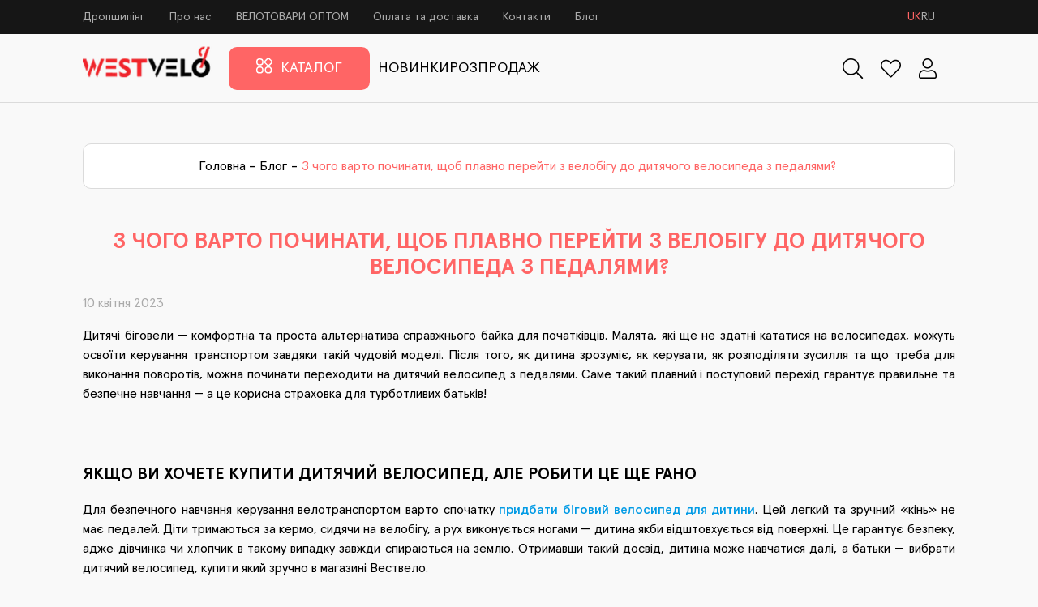

--- FILE ---
content_type: text/html; charset=utf-8
request_url: https://westvelo.com.ua/blog/z-chogo-varto-pochinati-shchob-plavno-pereiti-z-velobigu-do-ditiachogo-velosipeda-z-pedaliami/
body_size: 17550
content:




<!DOCTYPE html><html lang="uk"><head><title>Як перейти з велобігу на дитячий велосипед з педалями? - Вествело</title><meta name="description" content="Біговели для дітей - поради постачальника з правильного та плавного переходу на звичайний двоколісний велосипед, замовляйте якісні дитячі велосипеди та велобіги на сайті westvelo.com.ua, тел: 0670090200"><meta charset="UTF-8"><meta name="viewport" content="width=device-width, initial-scale=1, shrink-to-fit=no"><meta name="google-site-verification" content="irK_qktCiSlPY1eXJnFWnPiWnbXXM8fvTiPAT0vqfTU"/><meta name="format-detection" content="telephone=no"><meta name="facebook-domain-verification" content="500u8zc51lptullr8fgqva9gswcqjf"/><link rel="icon" href="/media/favicon-32x32.png"><base href="https://westvelo.com.ua/"/><style>
            /* ApercuPro */
            @font-face {
                font-family: 'Apercu Pro';
                font-style: normal;
                font-weight: normal;
                font-display: swap;
                src: url(/static/fonts/Apercu%20Pro/ApercuPro-Regular.ttf);
                unicode-range: U+0460-052F, U+1C80-1C88, U+20B4, U+2DE0-2DFF, U+A640-A69F, U+FE2E-FE2F;
            }

            @font-face {
                font-family: 'Apercu Pro';
                font-style: italic;
                font-weight: normal;
                font-display: swap;
                src: url(/static/fonts/Apercu%20Pro/ApercuPro-Italic.ttf);
                unicode-range: U+0460-052F, U+1C80-1C88, U+20B4, U+2DE0-2DFF, U+A640-A69F, U+FE2E-FE2F;
            }

            @font-face {
                font-family: 'Apercu Pro';
                font-style: normal;
                font-weight: 500;
                font-display: swap;
                src: url(/static/fonts/Apercu%20Pro/ApercuPro-Medium.ttf);
                unicode-range: U+0460-052F, U+1C80-1C88, U+20B4, U+2DE0-2DFF, U+A640-A69F, U+FE2E-FE2F;
            }

            @font-face {
                font-family: 'Apercu Pro';
                font-style: italic;
                font-weight: 500;
                font-display: swap;
                src: url(/static/fonts/Apercu%20Pro/ApercuPro-MediumItalic.ttf);
                unicode-range: U+0460-052F, U+1C80-1C88, U+20B4, U+2DE0-2DFF, U+A640-A69F, U+FE2E-FE2F;
            }

            @font-face {
                font-family: 'Apercu Pro';
                font-style: normal;
                font-weight: bold;
                font-display: swap;
                src: url(/static/fonts/Apercu%20Pro/ApercuPro-Bold.ttf);
                unicode-range: U+0460-052F, U+1C80-1C88, U+20B4, U+2DE0-2DFF, U+A640-A69F, U+FE2E-FE2F;
            }

            @font-face {
                font-family: 'Apercu Pro';
                font-style: italic;
                font-weight: bold;
                font-display: swap;
                src: url(/static/fonts/Apercu%20Pro/ApercuPro-BoldItalic.ttf);
                unicode-range: U+0460-052F, U+1C80-1C88, U+20B4, U+2DE0-2DFF, U+A640-A69F, U+FE2E-FE2F;
            }

            @font-face {
                font-family: 'Apercu Pro';
                font-style: normal;
                font-weight: 900;
                font-display: swap;
                src: url(/static/fonts/Apercu%20Pro/ApercuPro-Black.ttf);
                unicode-range: U+0460-052F, U+1C80-1C88, U+20B4, U+2DE0-2DFF, U+A640-A69F, U+FE2E-FE2F;
            }

            @font-face {
                font-family: 'Apercu Pro';
                font-style: italic;
                font-weight: 900;
                font-display: swap;
                src: url(/static/fonts/Apercu%20Pro/ApercuPro-BlackItalic.ttf);
                unicode-range: U+0460-052F, U+1C80-1C88, U+20B4, U+2DE0-2DFF, U+A640-A69F, U+FE2E-FE2F;
            }

            /* END ApercuPro */
            @font-face {
                font-family: "FontAwesomeSolid";
                src: url(/static/fonts/fas.ttf);
            }

            @font-face {
                font-family: "FontAwesome";
                src: url(/static/fonts/fa.ttf);
            }

            @font-face {
                font-family: "Museo Sans Cyrl 100";
                src: url("/static/fonts/museo/MuseoSansCyrl-100.woff2") format("woff2");
                font-style: normal;
                font-weight: normal;
                font-display: swap;
            }

            @font-face {
                font-family: "Museo Sans Cyrl 300";
                src: url("/static/fonts/museo/MuseoSansCyrl-300.woff2") format("woff2");
                font-style: normal;
                font-weight: normal;
                font-display: swap;
            }

            @font-face {
                font-family: "Museo Sans Cyrl 500";
                src: url("/static/fonts/museo/MuseoSansCyrl-500.woff2") format("woff2");
                font-style: normal;
                font-weight: normal;
                font-display: swap;
            }

            @font-face {
                font-family: "Museo Sans Cyrl 700";
                src: url("/static/fonts/museo/MuseoSansCyrl-700.woff2") format("woff2");
                font-style: normal;
                font-weight: normal;
                font-display: swap;
            }

            @font-face {
                font-family: "Museo Sans Cyrl 900";
                src: url("/static/fonts/museo/MuseoSansCyrl-900.woff2") format("woff2");
                font-style: normal;
                font-weight: normal;
                font-display: swap;
            }

            @font-face {
                font-family: "Font Awesome 5 Free Solid";
                src: url("/static/fonts/fas.ttf") format("truetype");
                font-style: normal;
                font-weight: normal;
                font-display: swap;
            }

            @font-face {
                font-family: "SF Mono Medium";
                src: url("/static/fonts/SFMONOMEDIUM.TTF") format("truetype");
                font-style: normal;
                font-weight: normal;
                font-display: swap;
            }

            @font-face {
                font-family: "SFMono-Regular";
                src: url("/static/fonts/SFMONOREGULAR.TTF") format("truetype");
                font-style: normal;
                font-weight: normal;
                font-display: swap;
            }
        </style><!-- Google Tag Manager --><script>(function(w,d,s,l,i){w[l]=w[l]||[];w[l].push({'gtm.start':
new Date().getTime(),event:'gtm.js'});var f=d.getElementsByTagName(s)[0],
j=d.createElement(s),dl=l!='dataLayer'?'&l='+l:'';j.async=true;j.src=
'https://www.googletagmanager.com/gtm.js?id='+i+dl;f.parentNode.insertBefore(j,f);
})(window,document,'script','dataLayer','GTM-PGW9ZC7');</script><!-- End Google Tag Manager --><!-- Meta Pixel Code --><script>
!function(f,b,e,v,n,t,s)
{if(f.fbq)return;n=f.fbq=function(){n.callMethod?
n.callMethod.apply(n,arguments):n.queue.push(arguments)};
if(!f._fbq)f._fbq=n;n.push=n;n.loaded=!0;n.version='2.0';
n.queue=[];t=b.createElement(e);t.async=!0;
t.src=v;s=b.getElementsByTagName(e)[0];
s.parentNode.insertBefore(t,s)}(window, document,'script',
'https://connect.facebook.net/en_US/fbevents.js');
fbq('init', '6649125801879693');
fbq('track', 'PageView');
</script><noscript><img height="1" width="1" style="display:none"
src="https://www.facebook.com/tr?id=6649125801879693&ev=PageView&noscript=1"
/></noscript><!-- End Meta Pixel Code --><link rel="stylesheet" href="/css-vars/?v=1"><link rel="preload" href="/static/fontawesome/css/all.min.css" as="style"/><link rel="stylesheet" href="/static/scss/slinky/sviper.min.css?v=0.56" crossorigin="anonymous"><link rel="stylesheet" href="/static/fontawesome/css/all.min.css"><link rel="stylesheet" href="/static/jquery/jquery-ui.min.css"><link rel="stylesheet" href="/static/nouislider/nouislider.min.css"><link rel="stylesheet" href="/static/style.min.css?v=6.3"><link href="https://fonts.googleapis.com/icon?family=Material+Icons" rel="stylesheet"><link rel="canonical" href="https://westvelo.com.ua/blog/z-chogo-varto-pochinati-shchob-plavno-pereiti-z-velobigu-do-ditiachogo-velosipeda-z-pedaliami/"></head><body><!-- Google Tag Manager (noscript) --><noscript><iframe src="https://www.googletagmanager.com/ns.html?id=GTM-PGW9ZC7"
height="0" width="0" style="display:none;visibility:hidden"></iframe></noscript><!-- End Google Tag Manager (noscript) --><script type="text/javascript">
        on_index = false;
    </script><div id="header"><div class="wrap_3"><input type="hidden" name="csrfmiddlewaretoken" value="QLD5k8H0KyLofvEd8MhCMKhyU6tIWaE14yU3s1J1LDEU4osgv2vXrltm9vAOV7TR"><div class="top"><div class="cols_wrapper"><div class="left_col"><div class="menu_top"><div class="a_menu_top"><a href="/dropshypinh/">Дропшипінг</a></div><div class="a_menu_top"><a href="/pro-nas/">Про нас</a></div><div class="a_menu_top"><a href="/spivpratsya/">ВЕЛОТОВАРИ ОПТОМ</a></div><div class="a_menu_top"><a href="/oplata-ta-dostavka/">Оплата та доставка</a></div><div class="a_menu_top"><a href="/contacts/">Контакти</a></div><div class="a_menu_top"><a href="/blog/">Блог</a></div><div id="language_toggle"><div class="language_item current"
                 data-next="/blog/z-chogo-varto-pochinati-shchob-plavno-pereiti-z-velobigu-do-ditiachogo-velosipeda-z-pedaliami/"
                 data-code="uk">uk</div><div class="language_item"
                 data-next="/blog/z-chogo-varto-pochinati-shchob-plavno-pereiti-z-velobigu-do-ditiachogo-velosipeda-z-pedaliami/"
                 data-code="ru">ru</div></div></div></div></div></div></div><div class="border_wrap" id="fixed_part"><div class="fixed_wrapper"><div class="wrap_3"><div class="bottom"><div class="main_menu_bottom"><a href="/" class="logo_type logo_desktop"><picture><source srcset="/media/cache/b0/d2/b0d2bc6c9679a94bbb98076294dd509b.webp" type="image/webp"><source srcset="/media/cache/2d/f2/2df2769dda91a7f60720cac1d6a3b82a.png" type="image/PNG"><img src="/media/cache/2d/f2/2df2769dda91a7f60720cac1d6a3b82a.png" alt="logo westvelo"></picture></a><a href="/" class="logo_type logo_mobile"><picture><source srcset="/media/cache/c2/bf/c2bf8c9130e0a78d43117a580b2c33cb.webp" type="image/webp"><source srcset="/media/cache/9e/3e/9e3e00b135cc05b3b0a06c1fbce69b8f.png" type="image/PNG"><img src="/media/cache/9e/3e/9e3e00b135cc05b3b0a06c1fbce69b8f.png" alt="logo westvelo"></picture></a><div class="catalog_button"><a href="/catalog/" class="catalog_a"><svg width="26" height="25" viewBox="0 0 26 25" fill="none" xmlns="http://www.w3.org/2000/svg"><path d="M1 5.87219C1 3.67877 2.80132 1.88151 5.0471 1.88151H6.43109C8.67687 1.88151 10.4782 3.67877 10.4782 5.87219V7.24071C10.4782 9.43413 8.67687 11.2314 6.43109 11.2314H5.0471C2.80132 11.2314 1 9.43413 1 7.24071V5.87219ZM1 18.6408C1 16.4474 2.80132 14.6501 5.0471 14.6501H6.43109C8.67687 14.6501 10.4782 16.4474 10.4782 18.6408V20.0093C10.4782 22.2027 8.67687 24 6.43109 24H5.0471C2.80132 24 1 22.2027 1 20.0093V18.6408ZM14.6304 18.6408C14.6304 16.4474 16.4317 14.6501 18.6775 14.6501H20.0614C22.3072 14.6501 24.1085 16.4474 24.1085 18.6408V20.0093C24.1085 22.2027 22.3072 24 20.0614 24H18.6775C16.4317 24 14.6304 22.2027 14.6304 20.0093V18.6408ZM14.4926 8.35335C13.4877 7.35964 13.4877 5.75322 14.4926 4.7595L17.5362 1.74991C18.5474 0.750028 20.1915 0.750028 21.2027 1.74991L24.2463 4.7595C25.2512 5.75322 25.2512 7.35964 24.2463 8.35335L21.2027 11.3629C20.1915 12.3628 18.5474 12.3628 17.5362 11.3629L14.4926 8.35335Z" stroke="white" stroke-width="2"/></svg><span class="catalog_txt">
                                    Каталог
                                </span></a><div class="catalog_menu_wrap"><div class="catalog_menu"><ul class="no_style_list sviper_list"><li><span data-href="/catalog/zimovi-tovari/">ЗИМОВІ ТОВАРИ</span><i class="far fa-chevron-right"></i><ul class="no_style_list move_list"><li><a href="/catalog/zimovi-tovari/sanki/">Санки</a></li><li><a href="/catalog/zimovi-tovari/snigokati/">Снігокати</a></li><li><a href="/catalog/zimovi-tovari/konverti/">Конверти</a></li><li><a href="/catalog/zimovi-tovari/tiubingi/">Тюбінги</a></li><li><a href="/catalog/zimovi-tovari/lodianki/">Льодянки</a></li><li><a href="/catalog/zimovi-tovari/snizhkolipki/">Сніжколіпки</a></li><li><a href="/catalog/zimovi-tovari/girliandi-ta-ialinkovi-prikrasi/">Гірлянди</a></li><li><a href="/catalog/zimovi-tovari/novorichni-kulki/">Новорічні прикраси</a></li><li><a href="/catalog/zimovi-tovari/lopati-dlia-snigu/">Лопати для снігу</a></li></ul></li><li><span data-href="/catalog/elektro-transport-ta-komplektuiuchi/">ЕЛЕКТРО ТРАНСПОРТ</span><i class="far fa-chevron-right"></i><ul class="no_style_list move_list"><li><a href="/catalog/elektro-transport-ta-komplektuiuchi/ditiachii-elektrotransport/">Дитячий електротранспорт</a></li><li><a href="/catalog/elektro-transport-ta-komplektuiuchi/elektrosamokati/">Електросамокати</a></li><li><a href="/catalog/elektro-transport-ta-komplektuiuchi/elektrovelosipedi/">Електровелосипеди</a></li><li><a href="/catalog/elektro-transport-ta-komplektuiuchi/elektroskuteri/">Електроскутери</a></li><li><a href="/catalog/elektro-transport-ta-komplektuiuchi/elektrotritsikli/">Електротрицикли</a></li></ul></li><li><span data-href="/catalog/velosipedi-ta-samokati/">ВЕЛОСИПЕДИ ТА САМОКАТИ</span><i class="far fa-chevron-right"></i><ul class="no_style_list move_list"><li><span data-href="/catalog/velosipedi-ta-samokati/sportivni-velosipedi/">Спортивні велосипеди</span><i class="far fa-chevron-right"></i><ul class="no_style_list move_list"><li><a href="/catalog/velosipedi-ta-samokati/sportivni-velosipedi/pidlitkovi-velosipedi-20/">Велосипеди 20</a></li><li><a href="/catalog/velosipedi-ta-samokati/sportivni-velosipedi/pidlitkovi-velosipedi-24/">Велосипеди 24</a></li><li><a href="/catalog/velosipedi-ta-samokati/sportivni-velosipedi/girski-velosipedi-26/">Велосипеди 26</a></li><li><a href="/catalog/velosipedi-ta-samokati/sportivni-velosipedi/girski-velosipedi-275/">Велосипеди 27.5</a></li><li><a href="/catalog/velosipedi-ta-samokati/sportivni-velosipedi/girski-velosipedi-28-29/">Велосипеди 29</a></li></ul></li><li><a href="/catalog/velosipedi-ta-samokati/miski-velosipedi/">Міські велосипеди</a></li><li><span data-href="/catalog/velosipedi-ta-samokati/dityachi-velosipedi/">Дитячі велосипеди</span><i class="far fa-chevron-right"></i><ul class="no_style_list move_list"><li><a href="/catalog/velosipedi-ta-samokati/dityachi-velosipedi/ditiachi-velosipedi-12/">Дитячі велосипеди 12</a></li><li><a href="/catalog/velosipedi-ta-samokati/dityachi-velosipedi/ditiachi-velosipedi-14/">Дитячі велосипеди 14</a></li><li><a href="/catalog/velosipedi-ta-samokati/dityachi-velosipedi/ditiachi-velosipedi-16/">Дитячі велосипеди 16</a></li><li><a href="/catalog/velosipedi-ta-samokati/dityachi-velosipedi/ditiachi-velosipedi-18/">Дитячі велосипеди 18</a></li><li><a href="/catalog/velosipedi-ta-samokati/dityachi-velosipedi/ditiachi-velosipedi-20/">Дитячі велосипеди 20</a></li><li><a href="/catalog/velosipedi-ta-samokati/dityachi-velosipedi/velobigi/">Велобіги</a></li><li><a href="/catalog/velosipedi-ta-samokati/dityachi-velosipedi/3-okh-kolisni/">3-ох колісні</a></li></ul></li><li><span data-href="/catalog/velosipedi-ta-samokati/samokati/">Самокати</span><i class="far fa-chevron-right"></i><ul class="no_style_list move_list"><li><a href="/catalog/velosipedi-ta-samokati/samokati/ditiachi-samokati/">Самокати 2-колісні дитячі</a></li><li><a href="/catalog/velosipedi-ta-samokati/samokati/samokati-3-kolisni-ditiachi/">Самокати 3-колісні дитячі</a></li><li><a href="/catalog/velosipedi-ta-samokati/samokati/samokati-transformeri/">Самокати трансформери</a></li><li><a href="/catalog/velosipedi-ta-samokati/samokati/tryukovi-samokati/">Трюкові самокати</a></li></ul></li></ul></li><li><span data-href="/catalog/guma-i-kolesa/">КОЛЕСА І ГУМА</span><i class="far fa-chevron-right"></i><ul class="no_style_list move_list"><li><span data-href="/catalog/guma-i-kolesa/kolesa-i-komplektuyuchi-dlya-velosipediv/">Колеса</span><i class="far fa-chevron-right"></i><ul class="no_style_list move_list"><li><a href="/catalog/guma-i-kolesa/kolesa-i-komplektuyuchi-dlya-velosipediv/kolesa-12-18-dyujma-dlya-velosipediv/">Колеса 12-18 дюймів</a></li><li><a href="/catalog/guma-i-kolesa/kolesa-i-komplektuyuchi-dlya-velosipediv/kolesa-20-dyujmiv-dlya-velosipediv/">Колеса 20-22 дюймів</a></li><li><a href="/catalog/guma-i-kolesa/kolesa-i-komplektuyuchi-dlya-velosipediv/kolesa-24-dyujmi-dlya-velosipediv/">Колеса 24 дюймів</a></li><li><a href="/catalog/guma-i-kolesa/kolesa-i-komplektuyuchi-dlya-velosipediv/kolesa-26-dyujmiv-dlya-velosipediv/">Колеса 26 дюймів</a></li><li><a href="/catalog/guma-i-kolesa/kolesa-i-komplektuyuchi-dlya-velosipediv/kolesa-275-dyujmiv-dlya-velosipediv/">Колеса 27,5 дюймів</a></li><li><a href="/catalog/guma-i-kolesa/kolesa-i-komplektuyuchi-dlya-velosipediv/kolesa-28-dyujmiv-dlya-velosipediv/">Колеса 28-29 дюймів</a></li><li><a href="/catalog/guma-i-kolesa/kolesa-i-komplektuyuchi-dlya-velosipediv/oboda-dlya-velosipediv/">Обода</a></li><li><a href="/catalog/guma-i-kolesa/kolesa-i-komplektuyuchi-dlya-velosipediv/kolesa-ditiachi-dopomizhni/">Колеса дитячі допоміжні</a></li></ul></li><li><span data-href="/catalog/guma-i-kolesa/kameri-dlya-velosipediv/">Камери і комплектуючі</span><i class="far fa-chevron-right"></i><ul class="no_style_list move_list"><li><a href="/catalog/guma-i-kolesa/kameri-dlya-velosipediv/kameri-8-10-12-14-16-18-ta-kolyaski/">Камери 8, коляска</a></li><li><a href="/catalog/guma-i-kolesa/kameri-dlya-velosipediv/kameri-10/">Камери 10</a></li><li><a href="/catalog/guma-i-kolesa/kameri-dlya-velosipediv/kameri-12/">Камери 12</a></li><li><a href="/catalog/guma-i-kolesa/kameri-dlya-velosipediv/kameri-14/">Камери 14</a></li><li><a href="/catalog/guma-i-kolesa/kameri-dlya-velosipediv/kameri-16/">Камери 16</a></li><li><a href="/catalog/guma-i-kolesa/kameri-dlya-velosipediv/kameri-18/">Камери 18</a></li><li><a href="/catalog/guma-i-kolesa/kameri-dlya-velosipediv/kameri-20-dyujmiv-dlya-velosipediv/">Камери 20.</a></li><li><a href="/catalog/guma-i-kolesa/kameri-dlya-velosipediv/kameri-24-dyujmi-dlya-velosipediv/">Камери 24.</a></li><li><a href="/catalog/guma-i-kolesa/kameri-dlya-velosipediv/kameri-26-dyujmiv-dlya-velosipediv/">Камери 26.</a></li><li><a href="/catalog/guma-i-kolesa/kameri-dlya-velosipediv/kameri-275-dyujmiv-dlya-velosipediv/">Камери 27.5 (584), 489.</a></li><li><a href="/catalog/guma-i-kolesa/kameri-dlya-velosipediv/kameri-28-29-dyujmi-dlya-velosipediv/">Камери 28, 29</a></li><li><a href="/catalog/guma-i-kolesa/kameri-dlya-velosipediv/kameri-700-turist/">Камери 700 (турист)</a></li><li><a href="/catalog/guma-i-kolesa/kameri-dlya-velosipediv/komplektuiuchi-dlia-kamer/">Комплектуючі для камер</a></li></ul></li><li><span data-href="/catalog/guma-i-kolesa/pokrishki/">Покришки</span><i class="far fa-chevron-right"></i><ul class="no_style_list move_list"><li><a href="/catalog/guma-i-kolesa/pokrishki/pokrishki-8-ta-kolyaski/">Покришки 8, коляска</a></li><li><a href="/catalog/guma-i-kolesa/pokrishki/pokrishki-10/">Покришки 10</a></li><li><a href="/catalog/guma-i-kolesa/pokrishki/pokrishki-12/">Покришки 12</a></li><li><a href="/catalog/guma-i-kolesa/pokrishki/pokrishki-14/">Покришки 14</a></li><li><a href="/catalog/guma-i-kolesa/pokrishki/pokrishki-16/">Покришки 16</a></li><li><a href="/catalog/guma-i-kolesa/pokrishki/pokrishki-18/">Покришки 18</a></li><li><a href="/catalog/guma-i-kolesa/pokrishki/pokrishki-20-dyujmiv-dlya-velosipediv/">Покришки 20</a></li><li><a href="/catalog/guma-i-kolesa/pokrishki/pokrishki-24-dyujmi-dlya-velosipediv/">Покришки 24</a></li><li><a href="/catalog/guma-i-kolesa/pokrishki/pokrishki-26-dyujmiv-dlya-velosipediv/">Покришки 26</a></li><li><a href="/catalog/guma-i-kolesa/pokrishki/pokrishki-275-dyujmiv-dlya-velosipediv/">Покришки 27.5</a></li><li><a href="/catalog/guma-i-kolesa/pokrishki/pokrishki-28/">Покришки 28</a></li><li><a href="/catalog/guma-i-kolesa/pokrishki/pokrishki-700-turist/">Покришки 700 (турист)</a></li><li><a href="/catalog/guma-i-kolesa/pokrishki/pokrishki-29/">Покришки 29</a></li><li><a href="/catalog/guma-i-kolesa/pokrishki/pokrishki-630-635-22/">Покришки 630, 635, 22</a></li></ul></li><li><span data-href="/catalog/guma-i-kolesa/guma-i-kolesa-dlya-tachok/">Гума і колеса тачки</span><i class="far fa-chevron-right"></i><ul class="no_style_list move_list"><li><a href="/catalog/guma-i-kolesa/guma-i-kolesa-dlya-tachok/pokrishki-dlia-tachki/">Покришки для тачки</a></li><li><a href="/catalog/guma-i-kolesa/guma-i-kolesa-dlya-tachok/kameri-dlia-tachki/">Камери для тачки</a></li><li><a href="/catalog/guma-i-kolesa/guma-i-kolesa-dlya-tachok/kolesa-tachki/">Колеса тачки</a></li><li><a href="/catalog/guma-i-kolesa/guma-i-kolesa-dlya-tachok/kolesa-dlia-vizkiv/">Колеса для візків</a></li></ul></li><li><a href="/catalog/guma-i-kolesa/remkomplekti-dlia-bezkamernikh-shin/">Ремкомплекти для безкамерних шин</a></li></ul></li><li><span data-href="/catalog/velozapchastini/">ВЕЛОЗАПЧАСТИНИ</span><i class="far fa-chevron-right"></i><ul class="no_style_list move_list"><li><span data-href="/catalog/velozapchastini/sidla-dlya-velosipediv/">Сідла</span><i class="far fa-chevron-right"></i><ul class="no_style_list move_list"><li><a href="/catalog/velozapchastini/sidla-dlya-velosipediv/sidla-na-pruzhinah-dlya-velosipediv/">Сідла на пружинах</a></li><li><a href="/catalog/velozapchastini/sidla-dlya-velosipediv/sidla-dlya-mtb/">Сідла МТВ</a></li><li><a href="/catalog/velozapchastini/sidla-dlya-velosipediv/sidli-dlya-dityachih-velosipediv/">Сідла дитячі</a></li><li><a href="/catalog/velozapchastini/sidla-dlya-velosipediv/trubi-homuti-komplektuyuchi-sidla-dlya-velosipediv/">Труби, хомути, комплектуючі сідла</a></li></ul></li><li><span data-href="/catalog/velozapchastini/galmivna-sistema-dlya-velosipediv/">Гальмівна система</span><i class="far fa-chevron-right"></i><ul class="no_style_list move_list"><li><a href="/catalog/velozapchastini/galmivna-sistema-dlya-velosipediv/galma-obodni-dlya-velosipediv/">Гальма ободні</a></li><li><a href="/catalog/velozapchastini/galmivna-sistema-dlya-velosipediv/galma-diskovi-dlya-velosipediv/">Гальма дискові</a></li><li><a href="/catalog/velozapchastini/galmivna-sistema-dlya-velosipediv/kolodki-galmivni-diskovi/">Колодки гальмівні дискові</a></li><li><a href="/catalog/velozapchastini/galmivna-sistema-dlya-velosipediv/trosi-ruchki-ta-komplektuyuchi-galm-dlya-velosipediv/">Троси, ручки, комплектуючі гальм</a></li></ul></li><li><span data-href="/catalog/velozapchastini/zadni-zirki-ta-kaseti-dlya-velosipediv/">Задні зірки, касети</span><i class="far fa-chevron-right"></i><ul class="no_style_list move_list"><li><a href="/catalog/velozapchastini/zadni-zirki-ta-kaseti-dlya-velosipediv/zirki-zadni-1-shvidkisni-na-tormoznu-vtulku/">Зірки задні 1-швидкісні на тормозну втулку</a></li><li><a href="/catalog/velozapchastini/zadni-zirki-ta-kaseti-dlya-velosipediv/trischotki-kaseti-dlya-velosipediv/">Трищотки, касети</a></li></ul></li><li><span data-href="/catalog/velozapchastini/vtulki-viski-i-komplektuyuchi-dlya-velosipediv/">Втулки, віськи і комплектуючі</span><i class="far fa-chevron-right"></i><ul class="no_style_list move_list"><li><a href="/catalog/velozapchastini/vtulki-viski-i-komplektuyuchi-dlya-velosipediv/vtulka-torpeda-ukrayina-i-komplektuyuchi/">Втулка (Торпедо) Україна і комплектуючі</a></li><li><a href="/catalog/velozapchastini/vtulki-viski-i-komplektuyuchi-dlya-velosipediv/vtulki-falcon-chervyachni-i-komplektuyuchi/">Втулки Falcon (Черв&#x27;ячні) і комплектуючі</a></li><li><a href="/catalog/velozapchastini/vtulki-viski-i-komplektuyuchi-dlya-velosipediv/vtulki-planetarni-shimano-sram/">Втулки планетарні Shimano, Sram</a></li><li><a href="/catalog/velozapchastini/vtulki-viski-i-komplektuyuchi-dlya-velosipediv/vtulki-mtb-i-komplektuyuchi/">Втулки МТВ і комплектуючі</a></li></ul></li><li><a href="/catalog/velozapchastini/sistemi-shatuniv-dlya-velosipediv/">Системи шатунів</a></li><li><a href="/catalog/velozapchastini/karetki-i-komplektuyuchi-dlya-velosipediv/">Каретки і комплектуючі</a></li><li><a href="/catalog/velozapchastini/pedali-dlya-velosipediv/">Педалі</a></li><li><a href="/catalog/velozapchastini/lantsyugi-dlya-velosipediv/">Ланцюги</a></li><li><a href="/catalog/velozapchastini/perekidki-shvidkostej-dlya-velosipediv/">Перекидки швидкостей</a></li><li><a href="/catalog/velozapchastini/manetki-monobloki-gripshifti-dlya-velosipediv/">Манетки, моноблоки, грипшифти</a></li><li><span data-href="/catalog/velozapchastini/rulove-upravlinnia/">Рульове управління</span><i class="far fa-chevron-right"></i><ul class="no_style_list move_list"><li><a href="/catalog/velozapchastini/rulove-upravlinnia/rulovi-nabori/">Рульові набори</a></li><li><a href="/catalog/velozapchastini/rulove-upravlinnia/vinosi-ta-rulovi-nabori-dlya-velosipediv/">Виноси</a></li><li><a href="/catalog/velozapchastini/rulove-upravlinnia/gripsi-obmotki-rulya-dlya-velosipediv/">Гріпси, обмотки руля</a></li><li><a href="/catalog/velozapchastini/rulove-upravlinnia/ruli-rogi-rulya-dlya-velosipediv/">Рулі, роги руля</a></li></ul></li><li><a href="/catalog/velozapchastini/vilki-ta-amortizatori-dlya-velosipediv/">Вилки, амортизатори</a></li><li><a href="/catalog/velozapchastini/kogutiki-dlya-velosipediv/">Когутики</a></li><li><a href="/catalog/velozapchastini/pidshipniki-dlya-velosipediv/">Підшипники</a></li><li><a href="/catalog/velozapchastini/spitsi-dlya-velosipediv/">Спиці (поштучно)</a></li><li><a href="/catalog/velozapchastini/spitsi-opt/">Спиці (упаковка)</a></li><li><a href="/catalog/velozapchastini/komplektuiuchi-samokativ/">Комплектуючі для самокатів</a></li><li><span data-href="/catalog/velozapchastini/komplektuiuchi-elektro/">Комплектуючі електротранспорту</span><i class="far fa-chevron-right"></i><ul class="no_style_list move_list"><li><a href="/catalog/velozapchastini/komplektuiuchi-elektro/pokrishki-elektro/">Покришки електротранспорту</a></li><li><a href="/catalog/velozapchastini/komplektuiuchi-elektro/kameri/">Камери електротранспорту</a></li><li><a href="/catalog/velozapchastini/komplektuiuchi-elektro/zapchastini-elektro/">Електро запчастини</a></li><li><a href="/catalog/velozapchastini/komplektuiuchi-elektro/mekhanichni-zapchastini/">Механічні запчастини</a></li></ul></li></ul></li><li><span data-href="/catalog/veloaksesuari/">ВЕЛОАКСЕСУАРИ</span><i class="far fa-chevron-right"></i><ul class="no_style_list move_list"><li><a href="/catalog/veloaksesuari/bagazhniki-i-koshiki-dlya-velosipediv/">Багажники</a></li><li><a href="/catalog/veloaksesuari/koshiki/">Кошики</a></li><li><a href="/catalog/veloaksesuari/krila-dlya-velosipediv/">Крила</a></li><li><span data-href="/catalog/veloaksesuari/nasosi-i-komplektuyuchi/">Насоси і комплектуючі</span><i class="far fa-chevron-right"></i><ul class="no_style_list move_list"><li><a href="/catalog/veloaksesuari/nasosi-i-komplektuyuchi/nasosi/">Насоси</a></li><li><a href="/catalog/veloaksesuari/nasosi-i-komplektuyuchi/komplektuiuchi-do-nasosiv/">Комплектуючі до насосів</a></li></ul></li><li><a href="/catalog/veloaksesuari/flyagi-i-flyagotrimachi-dlya-velosipediv/">Фляги і фляготримачі</a></li><li><span data-href="/catalog/veloaksesuari/svitlo-dlya-velosipediv/">Світло</span><i class="far fa-chevron-right"></i><ul class="no_style_list move_list"><li><a href="/catalog/veloaksesuari/svitlo-dlya-velosipediv/perednie-svitlo/">Переднє світло</a></li><li><a href="/catalog/veloaksesuari/svitlo-dlya-velosipediv/zadnie-svitlo/">Заднє світло</a></li><li><a href="/catalog/veloaksesuari/svitlo-dlya-velosipediv/komplekti-svitla/">Комплекти світла</a></li><li><a href="/catalog/veloaksesuari/svitlo-dlya-velosipediv/aksesuari-dlia-svitla/">Аксесуари для світла</a></li><li><a href="/catalog/veloaksesuari/svitlo-dlya-velosipediv/likhtariki/">Ліхтарики</a></li><li><a href="/catalog/veloaksesuari/svitlo-dlya-velosipediv/pobutovi-likhtari/">Побутові ліхтарі</a></li><li><a href="/catalog/veloaksesuari/svitlo-dlya-velosipediv/akumuliatorni-lampochki/">Акумуляторні лампочки</a></li></ul></li><li><a href="/catalog/veloaksesuari/batareiki-akumuliatori/">Батарейки, акумулятори</a></li><li><a href="/catalog/veloaksesuari/zamki-velosipedni/">Замки велосипедні</a></li><li><a href="/catalog/veloaksesuari/trimachi-telefona/">Тримачі телефона</a></li><li><a href="/catalog/veloaksesuari/trimachi-telefona-ta-velosumki-styazhki-dlya-velosipediv/">Велосумки</a></li><li><a href="/catalog/veloaksesuari/stiazhki/">Стяжки</a></li><li><a href="/catalog/veloaksesuari/pidnizhki-dlya-velosipediv/">Підніжки</a></li><li><a href="/catalog/veloaksesuari/krisla-dityachi-dlya-velosipediv/">Крісла дитячі</a></li><li><a href="/catalog/veloaksesuari/dzvinki-ta-klaksoni-dlya-velosipediv/">Дзвінки, клаксони</a></li><li><a href="/catalog/veloaksesuari/katafoti-ta-svitlovidbivachi-dlya-velosipediv/">Катафоти, світловідбивачі</a></li><li><a href="/catalog/veloaksesuari/dzerkala-dlya-velosipediv/">Дзеркала</a></li><li><span data-href="/catalog/veloaksesuari/velo-i-moto-ekipiruvannya/">Вело екіпірування</span><i class="far fa-chevron-right"></i><ul class="no_style_list move_list"><li><a href="/catalog/veloaksesuari/velo-i-moto-ekipiruvannya/velo-sholomi/">Вело шоломи</a></li><li><a href="/catalog/veloaksesuari/velo-i-moto-ekipiruvannya/velo-rukavitsi/">Вело рукавиці</a></li><li><a href="/catalog/veloaksesuari/velo-i-moto-ekipiruvannya/velo-okuliari/">Вело окуляри</a></li><li><a href="/catalog/veloaksesuari/velo-i-moto-ekipiruvannya/komplekti-zakhistu/">Комплекти захисту</a></li></ul></li><li><a href="/catalog/veloaksesuari/velokompyuteri/">Велокомп&#x27;ютери</a></li><li><a href="/catalog/veloaksesuari/naklejki-dlya-velosipediv/">Наклейки</a></li><li><a href="/catalog/veloaksesuari/trimachi-velosipeda/">Тримачі велосипеда</a></li></ul></li><li><span data-href="/catalog/veloinstrumenti-i-velohimiya/">ВЕЛОІНСТРУМЕНТИ І ВЕЛОХІМІЯ</span><i class="far fa-chevron-right"></i><ul class="no_style_list move_list"><li><a href="/catalog/veloinstrumenti-i-velohimiya/veloinstrumenti/">Вело інструмент</a></li><li><a href="/catalog/veloinstrumenti-i-velohimiya/velohimiya-i-latki/">Вело хімія і латки</a></li><li><a href="/catalog/veloinstrumenti-i-velohimiya/farbi-dlya-velosipediv/">Фарби</a></li></ul></li><li><span data-href="/catalog/moto-tovari/">МОТО ТОВАРИ</span><i class="far fa-chevron-right"></i><ul class="no_style_list move_list"><li><a href="/catalog/moto-tovari/motoaksesuari/">Мотоаксесуари</a></li><li><span data-href="/catalog/moto-tovari/motozapchastini/">Мотозапчастини</span><i class="far fa-chevron-right"></i><ul class="no_style_list move_list"><li><a href="/catalog/moto-tovari/motozapchastini/gripsi-moto/">Гріпси мото</a></li><li><a href="/catalog/moto-tovari/motozapchastini/dzerkala-moto/">Дзеркала мото</a></li><li><a href="/catalog/moto-tovari/motozapchastini/flipperi-moto/">Фліппери мото</a></li><li><a href="/catalog/moto-tovari/motozapchastini/instrumenti-moto/">Інструменти мото</a></li></ul></li><li><span data-href="/catalog/moto-tovari/kameri-moto/">Камери мото</span><i class="far fa-chevron-right"></i><ul class="no_style_list move_list"><li><span data-href="/catalog/moto-tovari/kameri-moto/kameri-do-mototsikliv-i-mopediv/">Камери до мотоциклів і мопедів</span><i class="far fa-chevron-right"></i><ul class="no_style_list move_list"><li><a href="/catalog/moto-tovari/kameri-moto/kameri-do-mototsikliv-i-mopediv/kameri-10-diuimiv/">Камери 10 дюймів</a></li><li><a href="/catalog/moto-tovari/kameri-moto/kameri-do-mototsikliv-i-mopediv/kameri-12-13-14-15-diuimiv/">Камери 12,13,14,15 дюймів</a></li><li><a href="/catalog/moto-tovari/kameri-moto/kameri-do-mototsikliv-i-mopediv/kameri-16-diuimiv/">Камери 16 дюймів</a></li><li><a href="/catalog/moto-tovari/kameri-moto/kameri-do-mototsikliv-i-mopediv/kameri-17-diuimiv/">Камери 17 дюймів</a></li><li><a href="/catalog/moto-tovari/kameri-moto/kameri-do-mototsikliv-i-mopediv/kameri-18-diuimiv/">Камери 18 дюймів</a></li><li><a href="/catalog/moto-tovari/kameri-moto/kameri-do-mototsikliv-i-mopediv/kameri-19-diuimiv/">Камери 19 дюймів</a></li><li><a href="/catalog/moto-tovari/kameri-moto/kameri-do-mototsikliv-i-mopediv/kameri-21-diuimiv/">Камери 21 дюймів</a></li></ul></li><li><a href="/catalog/moto-tovari/kameri-moto/kameri-do-silgosptekhniki/">Камери до сільгосптехніки</a></li><li><a href="/catalog/moto-tovari/kameri-moto/kameri-do-kvadrotsikliv/">Камери до квадроциклів</a></li></ul></li><li><span data-href="/catalog/moto-tovari/pokrishki-moto/">Покришки мото</span><i class="far fa-chevron-right"></i><ul class="no_style_list move_list"><li><span data-href="/catalog/moto-tovari/pokrishki-moto/pokrishki-do-moto/">Покришки до мотоциклів і мопедів</span><i class="far fa-chevron-right"></i><ul class="no_style_list move_list"><li><a href="/catalog/moto-tovari/pokrishki-moto/pokrishki-do-moto/pokrishki-4-6-8-diuimiv/">Покришки 4,6,8 дюймів</a></li><li><a href="/catalog/moto-tovari/pokrishki-moto/pokrishki-do-moto/pokrishki-10-diuimiv/">Покришки 10 дюймів</a></li><li><a href="/catalog/moto-tovari/pokrishki-moto/pokrishki-do-moto/pokrishki-12-diuimiv/">Покришки 12 дюймів</a></li><li><a href="/catalog/moto-tovari/pokrishki-moto/pokrishki-do-moto/pokrishki-13-diuimiv/">Покришки 13 дюймів</a></li><li><a href="/catalog/moto-tovari/pokrishki-moto/pokrishki-do-moto/pokrishki-14-15-diuimiv/">Покришки 14,15 дюймів</a></li><li><a href="/catalog/moto-tovari/pokrishki-moto/pokrishki-do-moto/pokrishki-16-diuimiv/">Покришки 16 дюймів</a></li><li><a href="/catalog/moto-tovari/pokrishki-moto/pokrishki-do-moto/pokrishki-17-diuimiv/">Покришки 17 дюймів</a></li><li><a href="/catalog/moto-tovari/pokrishki-moto/pokrishki-do-moto/pokrishki-18-diuimiv/">Покришки 18 дюймів</a></li><li><a href="/catalog/moto-tovari/pokrishki-moto/pokrishki-do-moto/pokrishki-19-diuimiv/">Покришки 19 дюймів</a></li><li><a href="/catalog/moto-tovari/pokrishki-moto/pokrishki-do-moto/pokrishki-21-diuimiv/">Покришки 21 дюйм</a></li></ul></li><li><a href="/catalog/moto-tovari/pokrishki-moto/pokrishki-do-silgosptekhniki/">Покришки до сільгосптехніки</a></li><li><a href="/catalog/moto-tovari/pokrishki-moto/pokrishki-do-kvadrotsikliv/">Покришки до квадроциклів</a></li></ul></li><li><span data-href="/catalog/moto-tovari/motoekipiruvannia/">Мотоекіпірування</span><i class="far fa-chevron-right"></i><ul class="no_style_list move_list"><li><span data-href="/catalog/moto-tovari/motoekipiruvannia/moto-sholomi/">Мото шоломи</span><i class="far fa-chevron-right"></i><ul class="no_style_list move_list"><li><a href="/catalog/moto-tovari/motoekipiruvannia/moto-sholomi/sholomi-zakriti-integral/">Шоломи закриті (інтеграл)</a></li><li><a href="/catalog/moto-tovari/motoekipiruvannia/moto-sholomi/sholomi-vidkriti-bez-pidboriddia/">Шоломи відкриті (без підборіддя)</a></li><li><a href="/catalog/moto-tovari/motoekipiruvannia/moto-sholomi/sholomi-transformeri-moduliar/">Шоломи трансформери (Модуляр)</a></li><li><a href="/catalog/moto-tovari/motoekipiruvannia/moto-sholomi/sholomi-krosovi-enduro/">Шоломи кросові (Ендуро)</a></li><li><a href="/catalog/moto-tovari/motoekipiruvannia/moto-sholomi/sholomi-ditiachi/">Шоломи дитячі</a></li><li><a href="/catalog/moto-tovari/motoekipiruvannia/moto-sholomi/sklo-dlia-sholomiv-vizor/">Скло для шоломів (візор)</a></li></ul></li><li><a href="/catalog/moto-tovari/motoekipiruvannia/moto-okuliari/">Мото окуляри</a></li><li><a href="/catalog/moto-tovari/motoekipiruvannia/moto-rukavitsi/">Мото рукавиці</a></li><li><a href="/catalog/moto-tovari/motoekipiruvannia/moto-zakhist/">Мото захист</a></li></ul></li><li><a href="/catalog/moto-tovari/kofr-bagazhniki/">Кофр (багажники)</a></li></ul></li></ul></div></div></div><div class="menu_center"><div id="main_menu"><div class="wrapper"><ul class="menu_hor no_style_list"><li ><a href="/new/">НОВИНКИ</a></li><li ><a href="/specials/">РОЗПРОДАЖ</a></li></ul></div></div></div><div class="bottom_icons"><a href=""><i class="icon_header fal fa-search search_toggle"></i></a><a href="/wishlist/"><i class="icon_header fal fa-heart"></i></a><a href="/account/"><i class="icon_header  fal fa-user account_icon"></i></a><div id="mobile_menu_toggle"><svg height="0" viewBox="0 -53 384 384" width="0" xmlns="https://www.w3.org/2000/svg"><path d="m368 154.667969h-352c-8.832031 0-16-7.167969-16-16s7.167969-16 16-16h352c8.832031 0 16 7.167969 16 16s-7.167969 16-16 16zm0 0"/><path d="m368 32h-352c-8.832031 0-16-7.167969-16-16s7.167969-16 16-16h352c8.832031 0 16 7.167969 16 16s-7.167969 16-16 16zm0 0"/><path d="m368 277.332031h-352c-8.832031 0-16-7.167969-16-16s7.167969-16 16-16h352c8.832031 0 16 7.167969 16 16s-7.167969 16-16 16zm0 0"/></svg></div><div id="mobile_menu"><div class="header_icons"><div class="bottom_icons"><a href="/wishlist/"><i class="icon_header fal fa-heart mob_menu"></i></a></div><i class="fal fa-times" id="mobile_menu_close"></i></div><div class="top-content"><div class="mobile_menu_catalog_items"><ul class="no_style_list sviper_list"><li><span data-href="/catalog/zimovi-tovari/">ЗИМОВІ ТОВАРИ</span><i class="far fa-chevron-right"></i><ul class="no_style_list move_list"><li><a href="/catalog/zimovi-tovari/sanki/">Санки</a></li><li><a href="/catalog/zimovi-tovari/snigokati/">Снігокати</a></li><li><a href="/catalog/zimovi-tovari/konverti/">Конверти</a></li><li><a href="/catalog/zimovi-tovari/tiubingi/">Тюбінги</a></li><li><a href="/catalog/zimovi-tovari/lodianki/">Льодянки</a></li><li><a href="/catalog/zimovi-tovari/snizhkolipki/">Сніжколіпки</a></li><li><a href="/catalog/zimovi-tovari/girliandi-ta-ialinkovi-prikrasi/">Гірлянди</a></li><li><a href="/catalog/zimovi-tovari/novorichni-kulki/">Новорічні прикраси</a></li><li><a href="/catalog/zimovi-tovari/lopati-dlia-snigu/">Лопати для снігу</a></li></ul></li><li><span data-href="/catalog/elektro-transport-ta-komplektuiuchi/">ЕЛЕКТРО ТРАНСПОРТ</span><i class="far fa-chevron-right"></i><ul class="no_style_list move_list"><li><a href="/catalog/elektro-transport-ta-komplektuiuchi/ditiachii-elektrotransport/">Дитячий електротранспорт</a></li><li><a href="/catalog/elektro-transport-ta-komplektuiuchi/elektrosamokati/">Електросамокати</a></li><li><a href="/catalog/elektro-transport-ta-komplektuiuchi/elektrovelosipedi/">Електровелосипеди</a></li><li><a href="/catalog/elektro-transport-ta-komplektuiuchi/elektroskuteri/">Електроскутери</a></li><li><a href="/catalog/elektro-transport-ta-komplektuiuchi/elektrotritsikli/">Електротрицикли</a></li></ul></li><li><span data-href="/catalog/velosipedi-ta-samokati/">ВЕЛОСИПЕДИ ТА САМОКАТИ</span><i class="far fa-chevron-right"></i><ul class="no_style_list move_list"><li><span data-href="/catalog/velosipedi-ta-samokati/sportivni-velosipedi/">Спортивні велосипеди</span><i class="far fa-chevron-right"></i><ul class="no_style_list move_list"><li><a href="/catalog/velosipedi-ta-samokati/sportivni-velosipedi/pidlitkovi-velosipedi-20/">Велосипеди 20</a></li><li><a href="/catalog/velosipedi-ta-samokati/sportivni-velosipedi/pidlitkovi-velosipedi-24/">Велосипеди 24</a></li><li><a href="/catalog/velosipedi-ta-samokati/sportivni-velosipedi/girski-velosipedi-26/">Велосипеди 26</a></li><li><a href="/catalog/velosipedi-ta-samokati/sportivni-velosipedi/girski-velosipedi-275/">Велосипеди 27.5</a></li><li><a href="/catalog/velosipedi-ta-samokati/sportivni-velosipedi/girski-velosipedi-28-29/">Велосипеди 29</a></li></ul></li><li><a href="/catalog/velosipedi-ta-samokati/miski-velosipedi/">Міські велосипеди</a></li><li><span data-href="/catalog/velosipedi-ta-samokati/dityachi-velosipedi/">Дитячі велосипеди</span><i class="far fa-chevron-right"></i><ul class="no_style_list move_list"><li><a href="/catalog/velosipedi-ta-samokati/dityachi-velosipedi/ditiachi-velosipedi-12/">Дитячі велосипеди 12</a></li><li><a href="/catalog/velosipedi-ta-samokati/dityachi-velosipedi/ditiachi-velosipedi-14/">Дитячі велосипеди 14</a></li><li><a href="/catalog/velosipedi-ta-samokati/dityachi-velosipedi/ditiachi-velosipedi-16/">Дитячі велосипеди 16</a></li><li><a href="/catalog/velosipedi-ta-samokati/dityachi-velosipedi/ditiachi-velosipedi-18/">Дитячі велосипеди 18</a></li><li><a href="/catalog/velosipedi-ta-samokati/dityachi-velosipedi/ditiachi-velosipedi-20/">Дитячі велосипеди 20</a></li><li><a href="/catalog/velosipedi-ta-samokati/dityachi-velosipedi/velobigi/">Велобіги</a></li><li><a href="/catalog/velosipedi-ta-samokati/dityachi-velosipedi/3-okh-kolisni/">3-ох колісні</a></li></ul></li><li><span data-href="/catalog/velosipedi-ta-samokati/samokati/">Самокати</span><i class="far fa-chevron-right"></i><ul class="no_style_list move_list"><li><a href="/catalog/velosipedi-ta-samokati/samokati/ditiachi-samokati/">Самокати 2-колісні дитячі</a></li><li><a href="/catalog/velosipedi-ta-samokati/samokati/samokati-3-kolisni-ditiachi/">Самокати 3-колісні дитячі</a></li><li><a href="/catalog/velosipedi-ta-samokati/samokati/samokati-transformeri/">Самокати трансформери</a></li><li><a href="/catalog/velosipedi-ta-samokati/samokati/tryukovi-samokati/">Трюкові самокати</a></li></ul></li></ul></li><li><span data-href="/catalog/guma-i-kolesa/">КОЛЕСА І ГУМА</span><i class="far fa-chevron-right"></i><ul class="no_style_list move_list"><li><span data-href="/catalog/guma-i-kolesa/kolesa-i-komplektuyuchi-dlya-velosipediv/">Колеса</span><i class="far fa-chevron-right"></i><ul class="no_style_list move_list"><li><a href="/catalog/guma-i-kolesa/kolesa-i-komplektuyuchi-dlya-velosipediv/kolesa-12-18-dyujma-dlya-velosipediv/">Колеса 12-18 дюймів</a></li><li><a href="/catalog/guma-i-kolesa/kolesa-i-komplektuyuchi-dlya-velosipediv/kolesa-20-dyujmiv-dlya-velosipediv/">Колеса 20-22 дюймів</a></li><li><a href="/catalog/guma-i-kolesa/kolesa-i-komplektuyuchi-dlya-velosipediv/kolesa-24-dyujmi-dlya-velosipediv/">Колеса 24 дюймів</a></li><li><a href="/catalog/guma-i-kolesa/kolesa-i-komplektuyuchi-dlya-velosipediv/kolesa-26-dyujmiv-dlya-velosipediv/">Колеса 26 дюймів</a></li><li><a href="/catalog/guma-i-kolesa/kolesa-i-komplektuyuchi-dlya-velosipediv/kolesa-275-dyujmiv-dlya-velosipediv/">Колеса 27,5 дюймів</a></li><li><a href="/catalog/guma-i-kolesa/kolesa-i-komplektuyuchi-dlya-velosipediv/kolesa-28-dyujmiv-dlya-velosipediv/">Колеса 28-29 дюймів</a></li><li><a href="/catalog/guma-i-kolesa/kolesa-i-komplektuyuchi-dlya-velosipediv/oboda-dlya-velosipediv/">Обода</a></li><li><a href="/catalog/guma-i-kolesa/kolesa-i-komplektuyuchi-dlya-velosipediv/kolesa-ditiachi-dopomizhni/">Колеса дитячі допоміжні</a></li></ul></li><li><span data-href="/catalog/guma-i-kolesa/kameri-dlya-velosipediv/">Камери і комплектуючі</span><i class="far fa-chevron-right"></i><ul class="no_style_list move_list"><li><a href="/catalog/guma-i-kolesa/kameri-dlya-velosipediv/kameri-8-10-12-14-16-18-ta-kolyaski/">Камери 8, коляска</a></li><li><a href="/catalog/guma-i-kolesa/kameri-dlya-velosipediv/kameri-10/">Камери 10</a></li><li><a href="/catalog/guma-i-kolesa/kameri-dlya-velosipediv/kameri-12/">Камери 12</a></li><li><a href="/catalog/guma-i-kolesa/kameri-dlya-velosipediv/kameri-14/">Камери 14</a></li><li><a href="/catalog/guma-i-kolesa/kameri-dlya-velosipediv/kameri-16/">Камери 16</a></li><li><a href="/catalog/guma-i-kolesa/kameri-dlya-velosipediv/kameri-18/">Камери 18</a></li><li><a href="/catalog/guma-i-kolesa/kameri-dlya-velosipediv/kameri-20-dyujmiv-dlya-velosipediv/">Камери 20.</a></li><li><a href="/catalog/guma-i-kolesa/kameri-dlya-velosipediv/kameri-24-dyujmi-dlya-velosipediv/">Камери 24.</a></li><li><a href="/catalog/guma-i-kolesa/kameri-dlya-velosipediv/kameri-26-dyujmiv-dlya-velosipediv/">Камери 26.</a></li><li><a href="/catalog/guma-i-kolesa/kameri-dlya-velosipediv/kameri-275-dyujmiv-dlya-velosipediv/">Камери 27.5 (584), 489.</a></li><li><a href="/catalog/guma-i-kolesa/kameri-dlya-velosipediv/kameri-28-29-dyujmi-dlya-velosipediv/">Камери 28, 29</a></li><li><a href="/catalog/guma-i-kolesa/kameri-dlya-velosipediv/kameri-700-turist/">Камери 700 (турист)</a></li><li><a href="/catalog/guma-i-kolesa/kameri-dlya-velosipediv/komplektuiuchi-dlia-kamer/">Комплектуючі для камер</a></li></ul></li><li><span data-href="/catalog/guma-i-kolesa/pokrishki/">Покришки</span><i class="far fa-chevron-right"></i><ul class="no_style_list move_list"><li><a href="/catalog/guma-i-kolesa/pokrishki/pokrishki-8-ta-kolyaski/">Покришки 8, коляска</a></li><li><a href="/catalog/guma-i-kolesa/pokrishki/pokrishki-10/">Покришки 10</a></li><li><a href="/catalog/guma-i-kolesa/pokrishki/pokrishki-12/">Покришки 12</a></li><li><a href="/catalog/guma-i-kolesa/pokrishki/pokrishki-14/">Покришки 14</a></li><li><a href="/catalog/guma-i-kolesa/pokrishki/pokrishki-16/">Покришки 16</a></li><li><a href="/catalog/guma-i-kolesa/pokrishki/pokrishki-18/">Покришки 18</a></li><li><a href="/catalog/guma-i-kolesa/pokrishki/pokrishki-20-dyujmiv-dlya-velosipediv/">Покришки 20</a></li><li><a href="/catalog/guma-i-kolesa/pokrishki/pokrishki-24-dyujmi-dlya-velosipediv/">Покришки 24</a></li><li><a href="/catalog/guma-i-kolesa/pokrishki/pokrishki-26-dyujmiv-dlya-velosipediv/">Покришки 26</a></li><li><a href="/catalog/guma-i-kolesa/pokrishki/pokrishki-275-dyujmiv-dlya-velosipediv/">Покришки 27.5</a></li><li><a href="/catalog/guma-i-kolesa/pokrishki/pokrishki-28/">Покришки 28</a></li><li><a href="/catalog/guma-i-kolesa/pokrishki/pokrishki-700-turist/">Покришки 700 (турист)</a></li><li><a href="/catalog/guma-i-kolesa/pokrishki/pokrishki-29/">Покришки 29</a></li><li><a href="/catalog/guma-i-kolesa/pokrishki/pokrishki-630-635-22/">Покришки 630, 635, 22</a></li></ul></li><li><span data-href="/catalog/guma-i-kolesa/guma-i-kolesa-dlya-tachok/">Гума і колеса тачки</span><i class="far fa-chevron-right"></i><ul class="no_style_list move_list"><li><a href="/catalog/guma-i-kolesa/guma-i-kolesa-dlya-tachok/pokrishki-dlia-tachki/">Покришки для тачки</a></li><li><a href="/catalog/guma-i-kolesa/guma-i-kolesa-dlya-tachok/kameri-dlia-tachki/">Камери для тачки</a></li><li><a href="/catalog/guma-i-kolesa/guma-i-kolesa-dlya-tachok/kolesa-tachki/">Колеса тачки</a></li><li><a href="/catalog/guma-i-kolesa/guma-i-kolesa-dlya-tachok/kolesa-dlia-vizkiv/">Колеса для візків</a></li></ul></li><li><a href="/catalog/guma-i-kolesa/remkomplekti-dlia-bezkamernikh-shin/">Ремкомплекти для безкамерних шин</a></li></ul></li><li><span data-href="/catalog/velozapchastini/">ВЕЛОЗАПЧАСТИНИ</span><i class="far fa-chevron-right"></i><ul class="no_style_list move_list"><li><span data-href="/catalog/velozapchastini/sidla-dlya-velosipediv/">Сідла</span><i class="far fa-chevron-right"></i><ul class="no_style_list move_list"><li><a href="/catalog/velozapchastini/sidla-dlya-velosipediv/sidla-na-pruzhinah-dlya-velosipediv/">Сідла на пружинах</a></li><li><a href="/catalog/velozapchastini/sidla-dlya-velosipediv/sidla-dlya-mtb/">Сідла МТВ</a></li><li><a href="/catalog/velozapchastini/sidla-dlya-velosipediv/sidli-dlya-dityachih-velosipediv/">Сідла дитячі</a></li><li><a href="/catalog/velozapchastini/sidla-dlya-velosipediv/trubi-homuti-komplektuyuchi-sidla-dlya-velosipediv/">Труби, хомути, комплектуючі сідла</a></li></ul></li><li><span data-href="/catalog/velozapchastini/galmivna-sistema-dlya-velosipediv/">Гальмівна система</span><i class="far fa-chevron-right"></i><ul class="no_style_list move_list"><li><a href="/catalog/velozapchastini/galmivna-sistema-dlya-velosipediv/galma-obodni-dlya-velosipediv/">Гальма ободні</a></li><li><a href="/catalog/velozapchastini/galmivna-sistema-dlya-velosipediv/galma-diskovi-dlya-velosipediv/">Гальма дискові</a></li><li><a href="/catalog/velozapchastini/galmivna-sistema-dlya-velosipediv/kolodki-galmivni-diskovi/">Колодки гальмівні дискові</a></li><li><a href="/catalog/velozapchastini/galmivna-sistema-dlya-velosipediv/trosi-ruchki-ta-komplektuyuchi-galm-dlya-velosipediv/">Троси, ручки, комплектуючі гальм</a></li></ul></li><li><span data-href="/catalog/velozapchastini/zadni-zirki-ta-kaseti-dlya-velosipediv/">Задні зірки, касети</span><i class="far fa-chevron-right"></i><ul class="no_style_list move_list"><li><a href="/catalog/velozapchastini/zadni-zirki-ta-kaseti-dlya-velosipediv/zirki-zadni-1-shvidkisni-na-tormoznu-vtulku/">Зірки задні 1-швидкісні на тормозну втулку</a></li><li><a href="/catalog/velozapchastini/zadni-zirki-ta-kaseti-dlya-velosipediv/trischotki-kaseti-dlya-velosipediv/">Трищотки, касети</a></li></ul></li><li><span data-href="/catalog/velozapchastini/vtulki-viski-i-komplektuyuchi-dlya-velosipediv/">Втулки, віськи і комплектуючі</span><i class="far fa-chevron-right"></i><ul class="no_style_list move_list"><li><a href="/catalog/velozapchastini/vtulki-viski-i-komplektuyuchi-dlya-velosipediv/vtulka-torpeda-ukrayina-i-komplektuyuchi/">Втулка (Торпедо) Україна і комплектуючі</a></li><li><a href="/catalog/velozapchastini/vtulki-viski-i-komplektuyuchi-dlya-velosipediv/vtulki-falcon-chervyachni-i-komplektuyuchi/">Втулки Falcon (Черв&#x27;ячні) і комплектуючі</a></li><li><a href="/catalog/velozapchastini/vtulki-viski-i-komplektuyuchi-dlya-velosipediv/vtulki-planetarni-shimano-sram/">Втулки планетарні Shimano, Sram</a></li><li><a href="/catalog/velozapchastini/vtulki-viski-i-komplektuyuchi-dlya-velosipediv/vtulki-mtb-i-komplektuyuchi/">Втулки МТВ і комплектуючі</a></li></ul></li><li><a href="/catalog/velozapchastini/sistemi-shatuniv-dlya-velosipediv/">Системи шатунів</a></li><li><a href="/catalog/velozapchastini/karetki-i-komplektuyuchi-dlya-velosipediv/">Каретки і комплектуючі</a></li><li><a href="/catalog/velozapchastini/pedali-dlya-velosipediv/">Педалі</a></li><li><a href="/catalog/velozapchastini/lantsyugi-dlya-velosipediv/">Ланцюги</a></li><li><a href="/catalog/velozapchastini/perekidki-shvidkostej-dlya-velosipediv/">Перекидки швидкостей</a></li><li><a href="/catalog/velozapchastini/manetki-monobloki-gripshifti-dlya-velosipediv/">Манетки, моноблоки, грипшифти</a></li><li><span data-href="/catalog/velozapchastini/rulove-upravlinnia/">Рульове управління</span><i class="far fa-chevron-right"></i><ul class="no_style_list move_list"><li><a href="/catalog/velozapchastini/rulove-upravlinnia/rulovi-nabori/">Рульові набори</a></li><li><a href="/catalog/velozapchastini/rulove-upravlinnia/vinosi-ta-rulovi-nabori-dlya-velosipediv/">Виноси</a></li><li><a href="/catalog/velozapchastini/rulove-upravlinnia/gripsi-obmotki-rulya-dlya-velosipediv/">Гріпси, обмотки руля</a></li><li><a href="/catalog/velozapchastini/rulove-upravlinnia/ruli-rogi-rulya-dlya-velosipediv/">Рулі, роги руля</a></li></ul></li><li><a href="/catalog/velozapchastini/vilki-ta-amortizatori-dlya-velosipediv/">Вилки, амортизатори</a></li><li><a href="/catalog/velozapchastini/kogutiki-dlya-velosipediv/">Когутики</a></li><li><a href="/catalog/velozapchastini/pidshipniki-dlya-velosipediv/">Підшипники</a></li><li><a href="/catalog/velozapchastini/spitsi-dlya-velosipediv/">Спиці (поштучно)</a></li><li><a href="/catalog/velozapchastini/spitsi-opt/">Спиці (упаковка)</a></li><li><a href="/catalog/velozapchastini/komplektuiuchi-samokativ/">Комплектуючі для самокатів</a></li><li><span data-href="/catalog/velozapchastini/komplektuiuchi-elektro/">Комплектуючі електротранспорту</span><i class="far fa-chevron-right"></i><ul class="no_style_list move_list"><li><a href="/catalog/velozapchastini/komplektuiuchi-elektro/pokrishki-elektro/">Покришки електротранспорту</a></li><li><a href="/catalog/velozapchastini/komplektuiuchi-elektro/kameri/">Камери електротранспорту</a></li><li><a href="/catalog/velozapchastini/komplektuiuchi-elektro/zapchastini-elektro/">Електро запчастини</a></li><li><a href="/catalog/velozapchastini/komplektuiuchi-elektro/mekhanichni-zapchastini/">Механічні запчастини</a></li></ul></li></ul></li><li><span data-href="/catalog/veloaksesuari/">ВЕЛОАКСЕСУАРИ</span><i class="far fa-chevron-right"></i><ul class="no_style_list move_list"><li><a href="/catalog/veloaksesuari/bagazhniki-i-koshiki-dlya-velosipediv/">Багажники</a></li><li><a href="/catalog/veloaksesuari/koshiki/">Кошики</a></li><li><a href="/catalog/veloaksesuari/krila-dlya-velosipediv/">Крила</a></li><li><span data-href="/catalog/veloaksesuari/nasosi-i-komplektuyuchi/">Насоси і комплектуючі</span><i class="far fa-chevron-right"></i><ul class="no_style_list move_list"><li><a href="/catalog/veloaksesuari/nasosi-i-komplektuyuchi/nasosi/">Насоси</a></li><li><a href="/catalog/veloaksesuari/nasosi-i-komplektuyuchi/komplektuiuchi-do-nasosiv/">Комплектуючі до насосів</a></li></ul></li><li><a href="/catalog/veloaksesuari/flyagi-i-flyagotrimachi-dlya-velosipediv/">Фляги і фляготримачі</a></li><li><span data-href="/catalog/veloaksesuari/svitlo-dlya-velosipediv/">Світло</span><i class="far fa-chevron-right"></i><ul class="no_style_list move_list"><li><a href="/catalog/veloaksesuari/svitlo-dlya-velosipediv/perednie-svitlo/">Переднє світло</a></li><li><a href="/catalog/veloaksesuari/svitlo-dlya-velosipediv/zadnie-svitlo/">Заднє світло</a></li><li><a href="/catalog/veloaksesuari/svitlo-dlya-velosipediv/komplekti-svitla/">Комплекти світла</a></li><li><a href="/catalog/veloaksesuari/svitlo-dlya-velosipediv/aksesuari-dlia-svitla/">Аксесуари для світла</a></li><li><a href="/catalog/veloaksesuari/svitlo-dlya-velosipediv/likhtariki/">Ліхтарики</a></li><li><a href="/catalog/veloaksesuari/svitlo-dlya-velosipediv/pobutovi-likhtari/">Побутові ліхтарі</a></li><li><a href="/catalog/veloaksesuari/svitlo-dlya-velosipediv/akumuliatorni-lampochki/">Акумуляторні лампочки</a></li></ul></li><li><a href="/catalog/veloaksesuari/batareiki-akumuliatori/">Батарейки, акумулятори</a></li><li><a href="/catalog/veloaksesuari/zamki-velosipedni/">Замки велосипедні</a></li><li><a href="/catalog/veloaksesuari/trimachi-telefona/">Тримачі телефона</a></li><li><a href="/catalog/veloaksesuari/trimachi-telefona-ta-velosumki-styazhki-dlya-velosipediv/">Велосумки</a></li><li><a href="/catalog/veloaksesuari/stiazhki/">Стяжки</a></li><li><a href="/catalog/veloaksesuari/pidnizhki-dlya-velosipediv/">Підніжки</a></li><li><a href="/catalog/veloaksesuari/krisla-dityachi-dlya-velosipediv/">Крісла дитячі</a></li><li><a href="/catalog/veloaksesuari/dzvinki-ta-klaksoni-dlya-velosipediv/">Дзвінки, клаксони</a></li><li><a href="/catalog/veloaksesuari/katafoti-ta-svitlovidbivachi-dlya-velosipediv/">Катафоти, світловідбивачі</a></li><li><a href="/catalog/veloaksesuari/dzerkala-dlya-velosipediv/">Дзеркала</a></li><li><span data-href="/catalog/veloaksesuari/velo-i-moto-ekipiruvannya/">Вело екіпірування</span><i class="far fa-chevron-right"></i><ul class="no_style_list move_list"><li><a href="/catalog/veloaksesuari/velo-i-moto-ekipiruvannya/velo-sholomi/">Вело шоломи</a></li><li><a href="/catalog/veloaksesuari/velo-i-moto-ekipiruvannya/velo-rukavitsi/">Вело рукавиці</a></li><li><a href="/catalog/veloaksesuari/velo-i-moto-ekipiruvannya/velo-okuliari/">Вело окуляри</a></li><li><a href="/catalog/veloaksesuari/velo-i-moto-ekipiruvannya/komplekti-zakhistu/">Комплекти захисту</a></li></ul></li><li><a href="/catalog/veloaksesuari/velokompyuteri/">Велокомп&#x27;ютери</a></li><li><a href="/catalog/veloaksesuari/naklejki-dlya-velosipediv/">Наклейки</a></li><li><a href="/catalog/veloaksesuari/trimachi-velosipeda/">Тримачі велосипеда</a></li></ul></li><li><span data-href="/catalog/veloinstrumenti-i-velohimiya/">ВЕЛОІНСТРУМЕНТИ І ВЕЛОХІМІЯ</span><i class="far fa-chevron-right"></i><ul class="no_style_list move_list"><li><a href="/catalog/veloinstrumenti-i-velohimiya/veloinstrumenti/">Вело інструмент</a></li><li><a href="/catalog/veloinstrumenti-i-velohimiya/velohimiya-i-latki/">Вело хімія і латки</a></li><li><a href="/catalog/veloinstrumenti-i-velohimiya/farbi-dlya-velosipediv/">Фарби</a></li></ul></li><li><span data-href="/catalog/moto-tovari/">МОТО ТОВАРИ</span><i class="far fa-chevron-right"></i><ul class="no_style_list move_list"><li><a href="/catalog/moto-tovari/motoaksesuari/">Мотоаксесуари</a></li><li><span data-href="/catalog/moto-tovari/motozapchastini/">Мотозапчастини</span><i class="far fa-chevron-right"></i><ul class="no_style_list move_list"><li><a href="/catalog/moto-tovari/motozapchastini/gripsi-moto/">Гріпси мото</a></li><li><a href="/catalog/moto-tovari/motozapchastini/dzerkala-moto/">Дзеркала мото</a></li><li><a href="/catalog/moto-tovari/motozapchastini/flipperi-moto/">Фліппери мото</a></li><li><a href="/catalog/moto-tovari/motozapchastini/instrumenti-moto/">Інструменти мото</a></li></ul></li><li><span data-href="/catalog/moto-tovari/kameri-moto/">Камери мото</span><i class="far fa-chevron-right"></i><ul class="no_style_list move_list"><li><span data-href="/catalog/moto-tovari/kameri-moto/kameri-do-mototsikliv-i-mopediv/">Камери до мотоциклів і мопедів</span><i class="far fa-chevron-right"></i><ul class="no_style_list move_list"><li><a href="/catalog/moto-tovari/kameri-moto/kameri-do-mototsikliv-i-mopediv/kameri-10-diuimiv/">Камери 10 дюймів</a></li><li><a href="/catalog/moto-tovari/kameri-moto/kameri-do-mototsikliv-i-mopediv/kameri-12-13-14-15-diuimiv/">Камери 12,13,14,15 дюймів</a></li><li><a href="/catalog/moto-tovari/kameri-moto/kameri-do-mototsikliv-i-mopediv/kameri-16-diuimiv/">Камери 16 дюймів</a></li><li><a href="/catalog/moto-tovari/kameri-moto/kameri-do-mototsikliv-i-mopediv/kameri-17-diuimiv/">Камери 17 дюймів</a></li><li><a href="/catalog/moto-tovari/kameri-moto/kameri-do-mototsikliv-i-mopediv/kameri-18-diuimiv/">Камери 18 дюймів</a></li><li><a href="/catalog/moto-tovari/kameri-moto/kameri-do-mototsikliv-i-mopediv/kameri-19-diuimiv/">Камери 19 дюймів</a></li><li><a href="/catalog/moto-tovari/kameri-moto/kameri-do-mototsikliv-i-mopediv/kameri-21-diuimiv/">Камери 21 дюймів</a></li></ul></li><li><a href="/catalog/moto-tovari/kameri-moto/kameri-do-silgosptekhniki/">Камери до сільгосптехніки</a></li><li><a href="/catalog/moto-tovari/kameri-moto/kameri-do-kvadrotsikliv/">Камери до квадроциклів</a></li></ul></li><li><span data-href="/catalog/moto-tovari/pokrishki-moto/">Покришки мото</span><i class="far fa-chevron-right"></i><ul class="no_style_list move_list"><li><span data-href="/catalog/moto-tovari/pokrishki-moto/pokrishki-do-moto/">Покришки до мотоциклів і мопедів</span><i class="far fa-chevron-right"></i><ul class="no_style_list move_list"><li><a href="/catalog/moto-tovari/pokrishki-moto/pokrishki-do-moto/pokrishki-4-6-8-diuimiv/">Покришки 4,6,8 дюймів</a></li><li><a href="/catalog/moto-tovari/pokrishki-moto/pokrishki-do-moto/pokrishki-10-diuimiv/">Покришки 10 дюймів</a></li><li><a href="/catalog/moto-tovari/pokrishki-moto/pokrishki-do-moto/pokrishki-12-diuimiv/">Покришки 12 дюймів</a></li><li><a href="/catalog/moto-tovari/pokrishki-moto/pokrishki-do-moto/pokrishki-13-diuimiv/">Покришки 13 дюймів</a></li><li><a href="/catalog/moto-tovari/pokrishki-moto/pokrishki-do-moto/pokrishki-14-15-diuimiv/">Покришки 14,15 дюймів</a></li><li><a href="/catalog/moto-tovari/pokrishki-moto/pokrishki-do-moto/pokrishki-16-diuimiv/">Покришки 16 дюймів</a></li><li><a href="/catalog/moto-tovari/pokrishki-moto/pokrishki-do-moto/pokrishki-17-diuimiv/">Покришки 17 дюймів</a></li><li><a href="/catalog/moto-tovari/pokrishki-moto/pokrishki-do-moto/pokrishki-18-diuimiv/">Покришки 18 дюймів</a></li><li><a href="/catalog/moto-tovari/pokrishki-moto/pokrishki-do-moto/pokrishki-19-diuimiv/">Покришки 19 дюймів</a></li><li><a href="/catalog/moto-tovari/pokrishki-moto/pokrishki-do-moto/pokrishki-21-diuimiv/">Покришки 21 дюйм</a></li></ul></li><li><a href="/catalog/moto-tovari/pokrishki-moto/pokrishki-do-silgosptekhniki/">Покришки до сільгосптехніки</a></li><li><a href="/catalog/moto-tovari/pokrishki-moto/pokrishki-do-kvadrotsikliv/">Покришки до квадроциклів</a></li></ul></li><li><span data-href="/catalog/moto-tovari/motoekipiruvannia/">Мотоекіпірування</span><i class="far fa-chevron-right"></i><ul class="no_style_list move_list"><li><span data-href="/catalog/moto-tovari/motoekipiruvannia/moto-sholomi/">Мото шоломи</span><i class="far fa-chevron-right"></i><ul class="no_style_list move_list"><li><a href="/catalog/moto-tovari/motoekipiruvannia/moto-sholomi/sholomi-zakriti-integral/">Шоломи закриті (інтеграл)</a></li><li><a href="/catalog/moto-tovari/motoekipiruvannia/moto-sholomi/sholomi-vidkriti-bez-pidboriddia/">Шоломи відкриті (без підборіддя)</a></li><li><a href="/catalog/moto-tovari/motoekipiruvannia/moto-sholomi/sholomi-transformeri-moduliar/">Шоломи трансформери (Модуляр)</a></li><li><a href="/catalog/moto-tovari/motoekipiruvannia/moto-sholomi/sholomi-krosovi-enduro/">Шоломи кросові (Ендуро)</a></li><li><a href="/catalog/moto-tovari/motoekipiruvannia/moto-sholomi/sholomi-ditiachi/">Шоломи дитячі</a></li><li><a href="/catalog/moto-tovari/motoekipiruvannia/moto-sholomi/sklo-dlia-sholomiv-vizor/">Скло для шоломів (візор)</a></li></ul></li><li><a href="/catalog/moto-tovari/motoekipiruvannia/moto-okuliari/">Мото окуляри</a></li><li><a href="/catalog/moto-tovari/motoekipiruvannia/moto-rukavitsi/">Мото рукавиці</a></li><li><a href="/catalog/moto-tovari/motoekipiruvannia/moto-zakhist/">Мото захист</a></li></ul></li><li><a href="/catalog/moto-tovari/kofr-bagazhniki/">Кофр (багажники)</a></li></ul></li><li><a href="/new/">НОВИНКИ</a></li><li><a href="/specials/">РОЗПРОДАЖ</a></li></ul></div><div class="bottom-menu"><span class="title">Інформація</span><ul class="collapsible bottom-content no_style_list"><li><div class="collapsible-header"><a href="/dropshypinh/">Дропшипінг</a></div><div class="collapsible-body"></div></li></ul><ul class="collapsible bottom-content no_style_list"><li><div class="collapsible-header"><a href="/pro-nas/">Про нас</a></div><div class="collapsible-body"></div></li></ul><ul class="collapsible bottom-content no_style_list"><li><div class="collapsible-header"><a href="/spivpratsya/">ВЕЛОТОВАРИ ОПТОМ</a></div><div class="collapsible-body"></div></li></ul><ul class="collapsible bottom-content no_style_list"><li><div class="collapsible-header"><a href="/oplata-ta-dostavka/">Оплата та доставка</a></div><div class="collapsible-body"></div></li></ul><ul class="collapsible bottom-content no_style_list"><li><div class="collapsible-header"><a href="/contacts/">Контакти</a></div><div class="collapsible-body"></div></li></ul><ul class="collapsible bottom-content no_style_list"><li><div class="collapsible-header"><a href="/blog/">Блог</a></div><div class="collapsible-body"></div></li></ul></div><div class="language_switcher"><span class="language_label">Мова: </span><div class="language_toggle"><div class="selected-language" style="text-transform: uppercase">
                    uk <i class="far fa-angle-right right_arr"></i></div><ul class="no_style_list" style="text-transform: uppercase"><li class="language_item current"
                            data-next="/blog/z-chogo-varto-pochinati-shchob-plavno-pereiti-z-velobigu-do-ditiachogo-velosipeda-z-pedaliami/"
                            data-code="uk">uk</li><li class="language_item"
                            data-next="/blog/z-chogo-varto-pochinati-shchob-plavno-pereiti-z-velobigu-do-ditiachogo-velosipeda-z-pedaliami/"
                            data-code="ru">ru</li></ul></div></div></div></div></div></div></div></div></div></div></div><div class="body"><div class="page__article wrap_3"><div class="breadcrumbs_head"><div class="breadcrumbs_block"><ol class="breadcrumbs_wrapper"><li class="bc_item"><a href="/">Головна</a></li><li class="bc_item"><a href="/blog/">Блог</a></li><li class="bc_item active">
                            З чого варто починати, щоб плавно перейти з велобігу до дитячого велосипеда з педалями?
                        </li></ol></div></div><h1 class="title">З чого варто починати, щоб плавно перейти з велобігу до дитячого велосипеда з педалями?</h1><div class="cols_wrapper"><div class="article_body"><div class="content add_date"><div style="color: #ABABAB">10 квітня 2023</div><p style="text-align: justify;">Дитячі біговели &mdash; комфортна та проста альтернатива справжнього байка для початківців. Малята, які ще не здатні кататися на велосипедах, можуть освоїти керування транспортом завдяки такій чудовій моделі. Після того, як дитина зрозуміє, як керувати, як розподіляти зусилля та що треба для виконання поворотів, можна починати переходити на дитячий велосипед з педалями. Саме такий плавний і поступовий перехід гарантує правильне та безпечне навчання &mdash; а це корисна страховка для турботливих батьків!</p><p style="text-align: justify;">&nbsp;</p><h2>Якщо ви хочете купити дитячий велосипед, але робити це ще рано</h2><p style="text-align: justify;">Для безпечного навчання керування велотранспортом варто спочатку <a href="/catalog/velosipedi/dityachi-velosipedi/"><u><strong>придбати біговий велосипед для дитини</strong></u></a>. Цей легкий та зручний &laquo;кінь&raquo; не має педалей. Діти тримаються за кермо, сидячи на велобігу, а рух виконується ногами &mdash; дитина якби відштовхується від поверхні. Це гарантує безпеку, адже дівчинка чи хлопчик в такому випадку завжди спираються на землю. Отримавши такий досвід, дитина може навчатися далі, а батьки &mdash; вибрати дитячий велосипед, купити який зручно в магазині Вествело.</p><p style="text-align: justify;">Велосипед і велобіг &mdash; не просто транспорт для розваги. Вони допомагають розвиватися фізично. Безпечні велобіги мають кілька переваг:</p><p style="text-align: justify;"><img alt="дитячий велосипед з педалями вествело" src="/media/uploads/2023/04/10/dytyachyy-velosyped-kupyty.jpg" style="margin: 10px; width: 100%; max-width: 600px; float: right; " /></p><ul style="margin-left: 40px;"><li style="text-align: justify;">як зазначено, вони підходять для розуміння процесу керування;</li><li style="text-align: justify;">їх вага невелика;</li><li style="text-align: justify;">відчуття безпеки та стабільності гарантують впевненість;</li><li style="text-align: justify;">різноманіття моделей дає змогу вибрати модель на власний смак для дівчат та хлопців.</li></ul><p style="text-align: justify;">Початкове використання біговела дитячого, купити який онлайн не проблема на сайті westvelo.com.ua, підготує вашу малечу до керування дитячим велосипедом з педалями. А зробити перехід з одного виду транспорту на інший краще так:</p><ol style="margin-left: 40px;"><li style="text-align: justify;">хваліть дитину за гарні досягнення;</li><li style="text-align: justify;">гуляйте там, де перебувають інші діти з різноманітними видами колісного транспорту;</li><li style="text-align: justify;">тримайте дитину додатково там, де вона почувається під час рухів невпевненою;</li><li style="text-align: justify;">коли вже є хороший досвід катання, запропонуйте спробувати дитячий велосипед з педалями ваших знайомих (головне &mdash; допомагайте та підтримуйте руками байк);</li><li style="text-align: justify;">краще зробіть спробу на транспорті з ручками для керування батьками або запропонуйте триколісну модель.</li></ol><p style="text-align: justify;">Коли дитина почувається вже досить впевнено, можна вибрати дитячі велосипеди від 2 років, такі моделі гарантують стовідсоткову безпеку, а дітям дарують задоволення.</p><p style="text-align: justify;">&nbsp;</p><h3>Коли біговели для дітей вже освоєні, можна купити велосипед двоколісний</h3><p style="text-align: justify;">Ваша дитина вже має гарний досвід керування біговелами для дітей та починає просити велосипед двоколісний? Ви можете зручно вибрати від постачальника велозапчастин Вест Вело найкращу модель! Ми допомагаємо батькам правильно підібрати перший байк:</p><p style="text-align: justify;"><img alt="дитячі велосипеди від 2 років westvelo" src="/media/uploads/2023/04/10/dytyachi-velosypedy-vid-2-rokiv.jpg" style="margin : 10px; padding-right: 15px; width: 100%; max-width: 500px; height: auto;float: left;" /></p><ul style="margin-left: 40px;"><li style="text-align: justify;">для малечі від 2-3 років безпечні моделі з ручкою;</li><li style="text-align: justify;">стабільні велосипеди з 3 колесами &mdash; варіант без програшу;</li><li style="text-align: justify;">рекомендуємо звертати увагу на вагу транспорту та кількість корисних елементів (кошиків, наприклад);</li><li style="text-align: justify;">варто додатково придбати деталі захисту (шоломи, рукавички &mdash; малята будуть мати ще й дуже стильний вигляд, а це подарує їм відчуття впевненості та позитивні емоції);</li><li style="text-align: justify;">ціна дитячих велосипедів &mdash; ще один фактор, який залежить від вашого бюджету (не варто купувати на короткий термін дорогу модель, адже дитина швидко росте);</li><li style="text-align: justify;">зверніть увагу на наявність захисту ланцюга;</li><li style="text-align: justify;">а з рештою &mdash; виберіть модель за ростом та віком дитини.</li></ul><p style="text-align: justify;">&nbsp;</p><h4>Гарні дитячі двоколісні велосипеди та інші моделі &mdash; завжди в магазині Westvelo</h4><p style="text-align: justify;"><img alt="дитячий велосипед купити вествело" src="/media/uploads/2023/04/10/tsina-dytyachykh-velosypediv.jpg" style="margin: 10px; width: 100%; max-width: 500px; float: right; " /></p><p style="text-align: justify;">Ми радіємо, коли батьки звертаються до наших консультантів з проханням допомогти вибрати дитячі двоколісні велосипеди та інші моделі байків для своїх малят. Адже це значить, що дорослі хочуть для дітей купувати найкраще. Саме тому ми пропонуємо спочатку вибирати біговели, а з часом переходити на звичайні моделі колісного транспорту. Такий поступовий перехід гарантує безпечне та ефективне навчання керування.</p><p style="text-align: justify;">В інтернет-магазині Вествело можна замовити будь-які цікаві моделі для дітей та підібрати до них корисні елементи захисту та інші аксесуари, які роблять байк більш комфортним та безпечним. Кожен замовник може вибрати по нашому каталогу якісний дитячий трьохколісний велосипед для хлопчиків та дівчат, користуючись допомогою професійних консультантів: ми прагнемо працювати для вашого задоволення.</p></div></div></div></div><div class="buttonScroll" id="scrollToTopBtn" style="display: none"><i class="fal fa-chevron-up"></i></div></div><div id="up" class="scale-transition scale-out"><i class="material-icons">keyboard_arrow_up</i></div><footer id="footer"><div class="wrap_3"><div class="footer_body"><div class="logo_block"><div class="image_block"><img src="/media/design/logo_vector.png" alt="logo" width="200"></div><div class="icons"><a target="_blank" href="https://www.instagram.com/west_velo/"><i class="fab fa-instagram"></i></a><a target="_blank" href="https://www.facebook.com/WESTVELO.UA"><i class="fab fa-facebook"></i></a></div></div><div class="foot_info"><span class="important_txt">Інформація</span><ul class="no_style_list"><li><a href="/dropshypinh/">Дропшипінг</a></li><li><a href="/pro-nas/">Про нас</a></li><li><a href="/spivpratsya/">ВЕЛОТОВАРИ ОПТОМ</a></li><li><a href="/oplata-ta-dostavka/">Оплата та доставка</a></li><li><a href="/obmin-ta-povernennya/">Обмін та повернення</a></li><li><a href="/contacts/">Контакти</a></li><li><a href="/blog/">Блог</a></li><li><a href="/publichnii-dogovir/">Публічний договір</a></li><li><a href="/mapa-saitu/">Мапа сайту</a></li></ul></div><div class="foot_cat"><span class="important_txt">Категорії</span><ul class="no_style_list"><li><a href="/catalog/zimovi-tovari/">ЗИМОВІ ТОВАРИ</a></li><li><a href="/catalog/elektro-transport-ta-komplektuiuchi/">ЕЛЕКТРО ТРАНСПОРТ</a></li><li><a href="/catalog/velosipedi-ta-samokati/">ВЕЛОСИПЕДИ ТА САМОКАТИ</a></li><li><a href="/catalog/guma-i-kolesa/">КОЛЕСА І ГУМА</a></li><li><a href="/catalog/velozapchastini/">ВЕЛОЗАПЧАСТИНИ</a></li><li><a href="/catalog/veloaksesuari/">ВЕЛОАКСЕСУАРИ</a></li><li><a href="/catalog/veloinstrumenti-i-velohimiya/">ВЕЛОІНСТРУМЕНТИ І ВЕЛОХІМІЯ</a></li><li><a href="/catalog/moto-tovari/">МОТО ТОВАРИ</a></li></ul></div><address class="contacts_block"><span class="important_txt">Контакти</span><div class="info_block"><span class="not_important_txt">Мобільний номер</span><a class="sub" href="tel:+380670090200">+380670090200</a></div><div class="info_block"><span class="not_important_txt">Ел. пошта</span><a class="_link sub" href="mailto: westvelo.shop@gmail.com">westvelo.shop@gmail.com</a></div></address></div></div></footer><!-- Modal --><div class="modal fade" id="feedback_form_modal" tabindex="-1" role="dialog" aria-labelledby="exampleModalCenterTitle"
     aria-hidden="true"><div class="modal-dialog modal-dialog-centered" role="document"><div class="modal-content"><div class="modal_header">(Консультація)</div><div class="modal_body"><div class="row"><div class="col s12"><input class="input_v1" id="ff_name" placeholder="Ім'я" type="text"><input class="input_v1" id="ff_phone" placeholder="Телефон" type="text"><input class="input_v1" id="ff_comment" placeholder="Коментар" type="text"></div></div></div><div class="modal_footer"><a id="submit_form" href="#">Надіслати</a></div></div></div></div></div><div class="main_modal search_modal"><div class="content search"><a class="close_modal" onclick="$('.main_modal').hide();"><i class="fal fa-times"></i></a><div class="search_input_wrapper"><input class="input_v1" id="search_query" name="search-query" placeholder="Що шукаємо?" type="text"><div class=" search_submit"><span class="search_submit_left_menu btn_v1">пошук</span></div></div></div><div id="search_results" class="content"></div><div class="modal-overlay" id="close_search" style="z-index: 10; display: block; opacity: 0.5;"></div></div><script>
    
    
    
    const CONFIG_DATA = {
        URLS: {
            wishlist: '/wishlist/',
            hide_price: '/api-hide-price/',
            hide_rrz: '/api-hide-rrz/',
            repeat_order: '/api-repeat-order/',
            wishlist_load_more: '/api/wishlist_load_more/',
            add_to_comparison: '/api/add_to_comparison/',
            del_from_comparison: '/api/del_from_comparison/',
            add_to_wishlist: '/api/add_to_wishlist/',
            del_from_wishlist: '/api/del_from_wishlist/',
            view__registration: '/registration/',
            view__login: '/login/',
            view__edit_profile: '/edit_profile/',
            view__change_password: '/change_password/',
            view__checkout: '/checkout/',
            np_get_cities: '/api/np_get_cities/',
            np_get_warehouses: '/api/np_get_warehouses/',
            get_product_price_by_options: '/j/get_product_price_by_options/',
            load_more_reviews: '/api/load_more_reviews/',
            add_review: '/api/add_review/',
            get_product_option_price: '/api/get_product_option_price/',
            add_one_click_order: '/api/add_one_click_order/',
            change_item_qty: '/api/change_item_qty/',
            remove_from_cart: '/api/remove_from_cart/',
            api_google_map: '/api_google_map/',
            add_to_cart: '/api/add_to_cart/',
            render_quick_order_item: '/api/render_one_click_order_item/',
            get_template_catalog: '/api/get_template_catalog/',
            catalog: "/catalog/",
            get_template_products_cart: '/api/get_template_products_cart/',
            currency_set: '/currency_set/',
            lang: '/lang/',
            search: '/search/',
            search_product_by_query: '/api/search/',
            
            account: '/account/',
            account_password_reset: '/api/password_reset/',
            feedback_form__add_message: '/api/feedback_form_add/',
            login: '/login/',
            view__testimonials_model: '/api/view__testimonials_model/',
            add_testimonial: '/api/add_testimonial/',
            get_products_slider_mainpage: '/api/get_products_slider_mainpage/',
            index: "/",
            order_export_excel: '/order_export_excel/',
            
            
        },
        TRANS: {
            account__add_to_wishlist_success_response: 'account__add_to_wishlist_success_response',
            OneClickOrder_ErrorNoRequired: 'OneClickOrder_ErrorNoRequired',
            OneClickOrder_SuccessMessage: 'OneClickOrder_SuccessMessage',
            OneClickOrder_ErrorPhone: 'OneClickOrder_ErrorPhone',
            contacts__form_success_msg: 'contacts__form_success_msg',
            interface__unknown_error: 'interface__unknown_error',
            Ok: 'Ok',
            catalog: 'Каталог Westvelo',
            review_text: 'Відгук',
            Login_error_title: 'Login_error_title',
            Login_error_message: 'Login_error_message',
            Registration_success_message: 'Login_error_message',
            Registration_error_message: 'Registration_error_message',
            not_selected: 'Не вибрано',
            checkout__success_message: 'Дякуємо за замовлення. Очікуєте на дзвінок менеджера.',
            checkout_empty: 'Немає товарів',
            not_available_removed: 'Товари, яких немає в наявності, було видалено з кошика',

            index__page: 'Головна',
            blog__page: 'Блог',
            view__contacts__page: 'Контакти',
            catalog__page: 'Каталог',
            specials__page: 'Спеціальні пропозиції',
            view__search__page: 'Пошук',
            view__testimonials__page: 'Відгуки',
            pay: 'pay',
            error_reset_code: 'Неправильний код',
            ask_for_new_code: 'Запросити новий код',
            you_can_ask_for_new_code: 'Ви можете запросити новий код через:',
        },
        CURRENCIES: {
            CURRENT: {"id": 1, "name": "Hryvna", "code": "UAH", "symbol_left": "", "symbol_right": "грн", "value": "43.7000", "status": true, "is_default_admin": false, "is_default_site": true},
            ALL: [{"id": 1, "name": "Hryvna", "code": "UAH", "symbol_left": "", "symbol_right": "грн", "value": "43.7000", "status": true, "is_default_admin": false, "is_default_site": true}, {"id": 2, "name": "Долар", "code": "USD", "symbol_left": "", "symbol_right": "$", "value": "1.0000", "status": true, "is_default_admin": true, "is_default_site": false}],
            DEFAULT: {"id": 1, "name": "Hryvna", "code": "UAH", "symbol_left": "", "symbol_right": "грн", "value": "43.7000", "status": true, "is_default_admin": false, "is_default_site": true},
        },
        VALUES: {
            ARRAY_OPTIONS: [],
            ARRAY_ATTRIBUTES: [],
            ARRAY_PRODUCTS: [],
            ARRAY_PRODUCTS_FILTERED: [],
            NOT_AVAILABLE_REMOVED: false,
        }
    };
</script><script type="text/javascript"></script><script src="/static/jquery/external/jquery/jquery-min.js"></script><script src="https://cdnjs.cloudflare.com/ajax/libs/popper.js/1.14.3/umd/popper.min.js" integrity="sha384-ZMP7rVo3mIykV+2+9J3UJ46jBk0WLaUAdn689aCwoqbBJiSnjAK/l8WvCWPIPm49"
        crossorigin="anonymous"></script><script src="/static/js/materialize.min.js"></script><script src="/static/js/sweetalert.min.js"></script><script src="/static/js/jquery.maskedinput.js"></script><script defer src="/static/jquery/jquery-ui.min.js"></script><script src="/static/slick/slick.min.js"></script><script src="/static/nouislider/nouislider.min.js"></script><script src="/static/js/sviper.js?v=1.07"></script><script src="/static/js/materialize.min.js" crossorigin="anonymous"></script><script src="/static/js/script.js?v=5.6"></script></body><div id="fountainG"><div class="loader"></div></div></html>

--- FILE ---
content_type: text/css
request_url: https://westvelo.com.ua/static/style.min.css?v=6.3
body_size: 88133
content:
@charset "UTF-8";
/* Slider */
@import url("../static/fonts/Apercu Pro/stylesheet.css");
@import url("https://fonts.googleapis.com/css2?family=Comfortaa:wght@300;400;500;600;700&display=swap");
@import url("https://fonts.googleapis.com/css2?family=El+Messiri:wght@400;500;600;700&display=swap");
@import url("https://fonts.googleapis.com/css2?family=Open+Sans:wght@300;400;500;600;700;800&display=swap");
/* Icons */
@font-face {
  font-family: "slick";
  src: url("./fonts/slick.eot");
  font-weight: normal;
  font-style: normal;
}
/* Arrows */
.slick-prev,
.slick-next {
  position: absolute;
  display: block;
  height: 20px;
  width: 20px;
  line-height: 0px;
  font-size: 0px;
  cursor: pointer;
  background: transparent;
  color: transparent;
  top: 50%;
  -webkit-transform: translate(0, -50%);
  -ms-transform: translate(0, -50%);
  transform: translate(0, -50%);
  padding: 0;
  border: none;
  outline: none;
}
.slick-prev:hover, .slick-prev:focus,
.slick-next:hover,
.slick-next:focus {
  outline: none;
  background: transparent;
  color: transparent;
}
.slick-prev:hover:before, .slick-prev:focus:before,
.slick-next:hover:before,
.slick-next:focus:before {
  opacity: 1;
}
.slick-prev.slick-disabled:before,
.slick-next.slick-disabled:before {
  opacity: 0.25;
}
.slick-prev:before,
.slick-next:before {
  font-family: "slick";
  font-size: 20px;
  line-height: 1;
  color: white;
  opacity: 0.75;
  -webkit-font-smoothing: antialiased;
  -moz-osx-font-smoothing: grayscale;
}

.slick-prev {
  left: -25px;
}
[dir=rtl] .slick-prev {
  left: auto;
  right: -25px;
}
.slick-prev:before {
  content: "←";
}
[dir=rtl] .slick-prev:before {
  content: "→";
}

.slick-next {
  right: -25px;
}
[dir=rtl] .slick-next {
  left: -25px;
  right: auto;
}
.slick-next:before {
  content: "→";
}
[dir=rtl] .slick-next:before {
  content: "←";
}

/* Dots */
.slick-dotted.slick-slider {
  margin-bottom: 30px;
}

.slick-dots {
  position: absolute;
  bottom: -25px;
  list-style: none;
  display: flex;
  align-items: center;
  gap: 25px;
  text-align: center;
  padding: 0;
  margin: 0;
  width: 100%;
}
@media (max-width: 1030px) {
  .slick-dots {
    gap: 15px;
  }
}
.slick-dots li {
  position: relative;
  display: inline-block;
  height: 20px;
  width: 20px;
  border-radius: 100%;
  padding: 0;
  background-color: #E5E5E5;
  border: 1px solid #E5E5E5;
  cursor: pointer;
}
@media (max-width: 1030px) {
  .slick-dots li {
    height: 15px;
    width: 15px;
  }
}
.slick-dots li.slick-active {
  background-color: transparent;
  border-color: #FF6565;
}
.slick-dots li button {
  border: none;
  background: transparent;
  outline: none;
  font-size: 0px;
  line-height: 0px;
}

/* Slider */
.slick-slider {
  position: relative;
  display: block;
  box-sizing: border-box;
  -webkit-touch-callout: none;
  -webkit-user-select: none;
  -khtml-user-select: none;
  -moz-user-select: none;
  -ms-user-select: none;
  user-select: none;
  -ms-touch-action: pan-y;
  touch-action: pan-y;
  -webkit-tap-highlight-color: transparent;
  margin-bottom: 20px;
}

.slick-list {
  position: relative;
  overflow: hidden;
  display: block;
  margin: 0;
  padding: 0;
}
.slick-list:focus {
  outline: none;
}
.slick-list.dragging {
  cursor: pointer;
  cursor: hand;
}

.slick-slider .slick-track,
.slick-slider .slick-list {
  -webkit-transform: translate3d(0, 0, 0);
  -moz-transform: translate3d(0, 0, 0);
  -ms-transform: translate3d(0, 0, 0);
  -o-transform: translate3d(0, 0, 0);
  transform: translate3d(0, 0, 0);
}

.slick-track {
  position: relative;
  left: 0;
  top: 0;
  display: block;
  margin-left: auto;
  margin-right: auto;
}
.slick-track:before, .slick-track:after {
  content: "";
  display: table;
}
.slick-track:after {
  clear: both;
}
.slick-loading .slick-track {
  visibility: hidden;
}

.slick-slide {
  float: left;
  height: 100%;
  min-height: 1px;
  display: none;
}
[dir=rtl] .slick-slide {
  float: right;
}
.slick-slide img {
  display: block;
}
.slick-slide.slick-loading img {
  display: none;
}
.slick-slide.dragging img {
  pointer-events: none;
}
.slick-initialized .slick-slide {
  display: block;
}
.slick-loading .slick-slide {
  visibility: hidden;
}
.slick-vertical .slick-slide {
  display: block;
  height: auto;
  border: 1px solid transparent;
}

.slick-arrow.slick-hidden {
  display: none;
}

.materialize-red {
  background-color: #e51c23 !important;
}

.materialize-red-text {
  color: #e51c23 !important;
}

.materialize-red.lighten-5 {
  background-color: #fdeaeb !important;
}

.materialize-red-text.text-lighten-5 {
  color: #fdeaeb !important;
}

.materialize-red.lighten-4 {
  background-color: #f8c1c3 !important;
}

.materialize-red-text.text-lighten-4 {
  color: #f8c1c3 !important;
}

.materialize-red.lighten-3 {
  background-color: #f3989b !important;
}

.materialize-red-text.text-lighten-3 {
  color: #f3989b !important;
}

.materialize-red.lighten-2 {
  background-color: #ee6e73 !important;
}

.materialize-red-text.text-lighten-2 {
  color: #ee6e73 !important;
}

.materialize-red.lighten-1 {
  background-color: #ea454b !important;
}

.materialize-red-text.text-lighten-1 {
  color: #ea454b !important;
}

.materialize-red.darken-1 {
  background-color: #d0181e !important;
}

.materialize-red-text.text-darken-1 {
  color: #d0181e !important;
}

.materialize-red.darken-2 {
  background-color: #b9151b !important;
}

.materialize-red-text.text-darken-2 {
  color: #b9151b !important;
}

.materialize-red.darken-3 {
  background-color: #a21318 !important;
}

.materialize-red-text.text-darken-3 {
  color: #a21318 !important;
}

.materialize-red.darken-4 {
  background-color: #8b1014 !important;
}

.materialize-red-text.text-darken-4 {
  color: #8b1014 !important;
}

.red {
  background-color: #F44336 !important;
}

.red-text {
  color: #F44336 !important;
}

.red.lighten-5 {
  background-color: #FFEBEE !important;
}

.red-text.text-lighten-5 {
  color: #FFEBEE !important;
}

.red.lighten-4 {
  background-color: #FFCDD2 !important;
}

.red-text.text-lighten-4 {
  color: #FFCDD2 !important;
}

.red.lighten-3 {
  background-color: #EF9A9A !important;
}

.red-text.text-lighten-3 {
  color: #EF9A9A !important;
}

.red.lighten-2 {
  background-color: #E57373 !important;
}

.red-text.text-lighten-2 {
  color: #E57373 !important;
}

.red.lighten-1 {
  background-color: #EF5350 !important;
}

.red-text.text-lighten-1 {
  color: #EF5350 !important;
}

.red.darken-1 {
  background-color: #E53935 !important;
}

.red-text.text-darken-1 {
  color: #E53935 !important;
}

.red.darken-2 {
  background-color: #D32F2F !important;
}

.red-text.text-darken-2 {
  color: #D32F2F !important;
}

.red.darken-3 {
  background-color: #C62828 !important;
}

.red-text.text-darken-3 {
  color: #C62828 !important;
}

.red.darken-4 {
  background-color: #B71C1C !important;
}

.red-text.text-darken-4 {
  color: #B71C1C !important;
}

.red.accent-1 {
  background-color: #FF8A80 !important;
}

.red-text.text-accent-1 {
  color: #FF8A80 !important;
}

.red.accent-2 {
  background-color: #FF5252 !important;
}

.red-text.text-accent-2 {
  color: #FF5252 !important;
}

.red.accent-3 {
  background-color: #FF1744 !important;
}

.red-text.text-accent-3 {
  color: #FF1744 !important;
}

.red.accent-4 {
  background-color: #D50000 !important;
}

.red-text.text-accent-4 {
  color: #D50000 !important;
}

.pink {
  background-color: #e91e63 !important;
}

.pink-text {
  color: #e91e63 !important;
}

.pink.lighten-5 {
  background-color: #fce4ec !important;
}

.pink-text.text-lighten-5 {
  color: #fce4ec !important;
}

.pink.lighten-4 {
  background-color: #f8bbd0 !important;
}

.pink-text.text-lighten-4 {
  color: #f8bbd0 !important;
}

.pink.lighten-3 {
  background-color: #f48fb1 !important;
}

.pink-text.text-lighten-3 {
  color: #f48fb1 !important;
}

.pink.lighten-2 {
  background-color: #f06292 !important;
}

.pink-text.text-lighten-2 {
  color: #f06292 !important;
}

.pink.lighten-1 {
  background-color: #ec407a !important;
}

.pink-text.text-lighten-1 {
  color: #ec407a !important;
}

.pink.darken-1 {
  background-color: #d81b60 !important;
}

.pink-text.text-darken-1 {
  color: #d81b60 !important;
}

.pink.darken-2 {
  background-color: #c2185b !important;
}

.pink-text.text-darken-2 {
  color: #c2185b !important;
}

.pink.darken-3 {
  background-color: #ad1457 !important;
}

.pink-text.text-darken-3 {
  color: #ad1457 !important;
}

.pink.darken-4 {
  background-color: #880e4f !important;
}

.pink-text.text-darken-4 {
  color: #880e4f !important;
}

.pink.accent-1 {
  background-color: #ff80ab !important;
}

.pink-text.text-accent-1 {
  color: #ff80ab !important;
}

.pink.accent-2 {
  background-color: #ff4081 !important;
}

.pink-text.text-accent-2 {
  color: #ff4081 !important;
}

.pink.accent-3 {
  background-color: #f50057 !important;
}

.pink-text.text-accent-3 {
  color: #f50057 !important;
}

.pink.accent-4 {
  background-color: #c51162 !important;
}

.pink-text.text-accent-4 {
  color: #c51162 !important;
}

.purple {
  background-color: #9c27b0 !important;
}

.purple-text {
  color: #9c27b0 !important;
}

.purple.lighten-5 {
  background-color: #f3e5f5 !important;
}

.purple-text.text-lighten-5 {
  color: #f3e5f5 !important;
}

.purple.lighten-4 {
  background-color: #e1bee7 !important;
}

.purple-text.text-lighten-4 {
  color: #e1bee7 !important;
}

.purple.lighten-3 {
  background-color: #ce93d8 !important;
}

.purple-text.text-lighten-3 {
  color: #ce93d8 !important;
}

.purple.lighten-2 {
  background-color: #ba68c8 !important;
}

.purple-text.text-lighten-2 {
  color: #ba68c8 !important;
}

.purple.lighten-1 {
  background-color: #ab47bc !important;
}

.purple-text.text-lighten-1 {
  color: #ab47bc !important;
}

.purple.darken-1 {
  background-color: #8e24aa !important;
}

.purple-text.text-darken-1 {
  color: #8e24aa !important;
}

.purple.darken-2 {
  background-color: #7b1fa2 !important;
}

.purple-text.text-darken-2 {
  color: #7b1fa2 !important;
}

.purple.darken-3 {
  background-color: #6a1b9a !important;
}

.purple-text.text-darken-3 {
  color: #6a1b9a !important;
}

.purple.darken-4 {
  background-color: #4a148c !important;
}

.purple-text.text-darken-4 {
  color: #4a148c !important;
}

.purple.accent-1 {
  background-color: #ea80fc !important;
}

.purple-text.text-accent-1 {
  color: #ea80fc !important;
}

.purple.accent-2 {
  background-color: #e040fb !important;
}

.purple-text.text-accent-2 {
  color: #e040fb !important;
}

.purple.accent-3 {
  background-color: #d500f9 !important;
}

.purple-text.text-accent-3 {
  color: #d500f9 !important;
}

.purple.accent-4 {
  background-color: #aa00ff !important;
}

.purple-text.text-accent-4 {
  color: #aa00ff !important;
}

.deep-purple {
  background-color: #673ab7 !important;
}

.deep-purple-text {
  color: #673ab7 !important;
}

.deep-purple.lighten-5 {
  background-color: #ede7f6 !important;
}

.deep-purple-text.text-lighten-5 {
  color: #ede7f6 !important;
}

.deep-purple.lighten-4 {
  background-color: #d1c4e9 !important;
}

.deep-purple-text.text-lighten-4 {
  color: #d1c4e9 !important;
}

.deep-purple.lighten-3 {
  background-color: #b39ddb !important;
}

.deep-purple-text.text-lighten-3 {
  color: #b39ddb !important;
}

.deep-purple.lighten-2 {
  background-color: #9575cd !important;
}

.deep-purple-text.text-lighten-2 {
  color: #9575cd !important;
}

.deep-purple.lighten-1 {
  background-color: #7e57c2 !important;
}

.deep-purple-text.text-lighten-1 {
  color: #7e57c2 !important;
}

.deep-purple.darken-1 {
  background-color: #5e35b1 !important;
}

.deep-purple-text.text-darken-1 {
  color: #5e35b1 !important;
}

.deep-purple.darken-2 {
  background-color: #512da8 !important;
}

.deep-purple-text.text-darken-2 {
  color: #512da8 !important;
}

.deep-purple.darken-3 {
  background-color: #4527a0 !important;
}

.deep-purple-text.text-darken-3 {
  color: #4527a0 !important;
}

.deep-purple.darken-4 {
  background-color: #311b92 !important;
}

.deep-purple-text.text-darken-4 {
  color: #311b92 !important;
}

.deep-purple.accent-1 {
  background-color: #b388ff !important;
}

.deep-purple-text.text-accent-1 {
  color: #b388ff !important;
}

.deep-purple.accent-2 {
  background-color: #7c4dff !important;
}

.deep-purple-text.text-accent-2 {
  color: #7c4dff !important;
}

.deep-purple.accent-3 {
  background-color: #651fff !important;
}

.deep-purple-text.text-accent-3 {
  color: #651fff !important;
}

.deep-purple.accent-4 {
  background-color: #6200ea !important;
}

.deep-purple-text.text-accent-4 {
  color: #6200ea !important;
}

.indigo {
  background-color: #3f51b5 !important;
}

.indigo-text {
  color: #3f51b5 !important;
}

.indigo.lighten-5 {
  background-color: #e8eaf6 !important;
}

.indigo-text.text-lighten-5 {
  color: #e8eaf6 !important;
}

.indigo.lighten-4 {
  background-color: #c5cae9 !important;
}

.indigo-text.text-lighten-4 {
  color: #c5cae9 !important;
}

.indigo.lighten-3 {
  background-color: #9fa8da !important;
}

.indigo-text.text-lighten-3 {
  color: #9fa8da !important;
}

.indigo.lighten-2 {
  background-color: #7986cb !important;
}

.indigo-text.text-lighten-2 {
  color: #7986cb !important;
}

.indigo.lighten-1 {
  background-color: #5c6bc0 !important;
}

.indigo-text.text-lighten-1 {
  color: #5c6bc0 !important;
}

.indigo.darken-1 {
  background-color: #3949ab !important;
}

.indigo-text.text-darken-1 {
  color: #3949ab !important;
}

.indigo.darken-2 {
  background-color: #303f9f !important;
}

.indigo-text.text-darken-2 {
  color: #303f9f !important;
}

.indigo.darken-3 {
  background-color: #283593 !important;
}

.indigo-text.text-darken-3 {
  color: #283593 !important;
}

.indigo.darken-4 {
  background-color: #1a237e !important;
}

.indigo-text.text-darken-4 {
  color: #1a237e !important;
}

.indigo.accent-1 {
  background-color: #8c9eff !important;
}

.indigo-text.text-accent-1 {
  color: #8c9eff !important;
}

.indigo.accent-2 {
  background-color: #536dfe !important;
}

.indigo-text.text-accent-2 {
  color: #536dfe !important;
}

.indigo.accent-3 {
  background-color: #3d5afe !important;
}

.indigo-text.text-accent-3 {
  color: #3d5afe !important;
}

.indigo.accent-4 {
  background-color: #304ffe !important;
}

.indigo-text.text-accent-4 {
  color: #304ffe !important;
}

.blue {
  background-color: #2196F3 !important;
}

.blue-text {
  color: #2196F3 !important;
}

.blue.lighten-5 {
  background-color: #E3F2FD !important;
}

.blue-text.text-lighten-5 {
  color: #E3F2FD !important;
}

.blue.lighten-4 {
  background-color: #BBDEFB !important;
}

.blue-text.text-lighten-4 {
  color: #BBDEFB !important;
}

.blue.lighten-3 {
  background-color: #90CAF9 !important;
}

.blue-text.text-lighten-3 {
  color: #90CAF9 !important;
}

.blue.lighten-2 {
  background-color: #64B5F6 !important;
}

.blue-text.text-lighten-2 {
  color: #64B5F6 !important;
}

.blue.lighten-1 {
  background-color: #42A5F5 !important;
}

.blue-text.text-lighten-1 {
  color: #42A5F5 !important;
}

.blue.darken-1 {
  background-color: #1E88E5 !important;
}

.blue-text.text-darken-1 {
  color: #1E88E5 !important;
}

.blue.darken-2 {
  background-color: #1976D2 !important;
}

.blue-text.text-darken-2 {
  color: #1976D2 !important;
}

.blue.darken-3 {
  background-color: #1565C0 !important;
}

.blue-text.text-darken-3 {
  color: #1565C0 !important;
}

.blue.darken-4 {
  background-color: #0D47A1 !important;
}

.blue-text.text-darken-4 {
  color: #0D47A1 !important;
}

.blue.accent-1 {
  background-color: #82B1FF !important;
}

.blue-text.text-accent-1 {
  color: #82B1FF !important;
}

.blue.accent-2 {
  background-color: #448AFF !important;
}

.blue-text.text-accent-2 {
  color: #448AFF !important;
}

.blue.accent-3 {
  background-color: #2979FF !important;
}

.blue-text.text-accent-3 {
  color: #2979FF !important;
}

.blue.accent-4 {
  background-color: #2962FF !important;
}

.blue-text.text-accent-4 {
  color: #2962FF !important;
}

.light-blue {
  background-color: #03a9f4 !important;
}

.light-blue-text {
  color: #03a9f4 !important;
}

.light-blue.lighten-5 {
  background-color: #e1f5fe !important;
}

.light-blue-text.text-lighten-5 {
  color: #e1f5fe !important;
}

.light-blue.lighten-4 {
  background-color: #b3e5fc !important;
}

.light-blue-text.text-lighten-4 {
  color: #b3e5fc !important;
}

.light-blue.lighten-3 {
  background-color: #81d4fa !important;
}

.light-blue-text.text-lighten-3 {
  color: #81d4fa !important;
}

.light-blue.lighten-2 {
  background-color: #4fc3f7 !important;
}

.light-blue-text.text-lighten-2 {
  color: #4fc3f7 !important;
}

.light-blue.lighten-1 {
  background-color: #29b6f6 !important;
}

.light-blue-text.text-lighten-1 {
  color: #29b6f6 !important;
}

.light-blue.darken-1 {
  background-color: #039be5 !important;
}

.light-blue-text.text-darken-1 {
  color: #039be5 !important;
}

.light-blue.darken-2 {
  background-color: #0288d1 !important;
}

.light-blue-text.text-darken-2 {
  color: #0288d1 !important;
}

.light-blue.darken-3 {
  background-color: #0277bd !important;
}

.light-blue-text.text-darken-3 {
  color: #0277bd !important;
}

.light-blue.darken-4 {
  background-color: #01579b !important;
}

.light-blue-text.text-darken-4 {
  color: #01579b !important;
}

.light-blue.accent-1 {
  background-color: #80d8ff !important;
}

.light-blue-text.text-accent-1 {
  color: #80d8ff !important;
}

.light-blue.accent-2 {
  background-color: #40c4ff !important;
}

.light-blue-text.text-accent-2 {
  color: #40c4ff !important;
}

.light-blue.accent-3 {
  background-color: #00b0ff !important;
}

.light-blue-text.text-accent-3 {
  color: #00b0ff !important;
}

.light-blue.accent-4 {
  background-color: #0091ea !important;
}

.light-blue-text.text-accent-4 {
  color: #0091ea !important;
}

.cyan {
  background-color: #00bcd4 !important;
}

.cyan-text {
  color: #00bcd4 !important;
}

.cyan.lighten-5 {
  background-color: #e0f7fa !important;
}

.cyan-text.text-lighten-5 {
  color: #e0f7fa !important;
}

.cyan.lighten-4 {
  background-color: #b2ebf2 !important;
}

.cyan-text.text-lighten-4 {
  color: #b2ebf2 !important;
}

.cyan.lighten-3 {
  background-color: #80deea !important;
}

.cyan-text.text-lighten-3 {
  color: #80deea !important;
}

.cyan.lighten-2 {
  background-color: #4dd0e1 !important;
}

.cyan-text.text-lighten-2 {
  color: #4dd0e1 !important;
}

.cyan.lighten-1 {
  background-color: #26c6da !important;
}

.cyan-text.text-lighten-1 {
  color: #26c6da !important;
}

.cyan.darken-1 {
  background-color: #00acc1 !important;
}

.cyan-text.text-darken-1 {
  color: #00acc1 !important;
}

.cyan.darken-2 {
  background-color: #0097a7 !important;
}

.cyan-text.text-darken-2 {
  color: #0097a7 !important;
}

.cyan.darken-3 {
  background-color: #00838f !important;
}

.cyan-text.text-darken-3 {
  color: #00838f !important;
}

.cyan.darken-4 {
  background-color: #006064 !important;
}

.cyan-text.text-darken-4 {
  color: #006064 !important;
}

.cyan.accent-1 {
  background-color: #84ffff !important;
}

.cyan-text.text-accent-1 {
  color: #84ffff !important;
}

.cyan.accent-2 {
  background-color: #18ffff !important;
}

.cyan-text.text-accent-2 {
  color: #18ffff !important;
}

.cyan.accent-3 {
  background-color: #00e5ff !important;
}

.cyan-text.text-accent-3 {
  color: #00e5ff !important;
}

.cyan.accent-4 {
  background-color: #00b8d4 !important;
}

.cyan-text.text-accent-4 {
  color: #00b8d4 !important;
}

.teal {
  background-color: #009688 !important;
}

.teal-text {
  color: #009688 !important;
}

.teal.lighten-5 {
  background-color: #e0f2f1 !important;
}

.teal-text.text-lighten-5 {
  color: #e0f2f1 !important;
}

.teal.lighten-4 {
  background-color: #b2dfdb !important;
}

.teal-text.text-lighten-4 {
  color: #b2dfdb !important;
}

.teal.lighten-3 {
  background-color: #80cbc4 !important;
}

.teal-text.text-lighten-3 {
  color: #80cbc4 !important;
}

.teal.lighten-2 {
  background-color: #4db6ac !important;
}

.teal-text.text-lighten-2 {
  color: #4db6ac !important;
}

.teal.lighten-1 {
  background-color: #26a69a !important;
}

.teal-text.text-lighten-1 {
  color: #26a69a !important;
}

.teal.darken-1 {
  background-color: #00897b !important;
}

.teal-text.text-darken-1 {
  color: #00897b !important;
}

.teal.darken-2 {
  background-color: #00796b !important;
}

.teal-text.text-darken-2 {
  color: #00796b !important;
}

.teal.darken-3 {
  background-color: #00695c !important;
}

.teal-text.text-darken-3 {
  color: #00695c !important;
}

.teal.darken-4 {
  background-color: #004d40 !important;
}

.teal-text.text-darken-4 {
  color: #004d40 !important;
}

.teal.accent-1 {
  background-color: #a7ffeb !important;
}

.teal-text.text-accent-1 {
  color: #a7ffeb !important;
}

.teal.accent-2 {
  background-color: #64ffda !important;
}

.teal-text.text-accent-2 {
  color: #64ffda !important;
}

.teal.accent-3 {
  background-color: #1de9b6 !important;
}

.teal-text.text-accent-3 {
  color: #1de9b6 !important;
}

.teal.accent-4 {
  background-color: #00bfa5 !important;
}

.teal-text.text-accent-4 {
  color: #00bfa5 !important;
}

.green {
  background-color: #4CAF50 !important;
}

.green-text {
  color: #4CAF50 !important;
}

.green.lighten-5 {
  background-color: #E8F5E9 !important;
}

.green-text.text-lighten-5 {
  color: #E8F5E9 !important;
}

.green.lighten-4 {
  background-color: #C8E6C9 !important;
}

.green-text.text-lighten-4 {
  color: #C8E6C9 !important;
}

.green.lighten-3 {
  background-color: #A5D6A7 !important;
}

.green-text.text-lighten-3 {
  color: #A5D6A7 !important;
}

.green.lighten-2 {
  background-color: #81C784 !important;
}

.green-text.text-lighten-2 {
  color: #81C784 !important;
}

.green.lighten-1 {
  background-color: #66BB6A !important;
}

.green-text.text-lighten-1 {
  color: #66BB6A !important;
}

.green.darken-1 {
  background-color: #43A047 !important;
}

.green-text.text-darken-1 {
  color: #43A047 !important;
}

.green.darken-2 {
  background-color: #388E3C !important;
}

.green-text.text-darken-2 {
  color: #388E3C !important;
}

.green.darken-3 {
  background-color: #2E7D32 !important;
}

.green-text.text-darken-3 {
  color: #2E7D32 !important;
}

.green.darken-4 {
  background-color: #1B5E20 !important;
}

.green-text.text-darken-4 {
  color: #1B5E20 !important;
}

.green.accent-1 {
  background-color: #B9F6CA !important;
}

.green-text.text-accent-1 {
  color: #B9F6CA !important;
}

.green.accent-2 {
  background-color: #69F0AE !important;
}

.green-text.text-accent-2 {
  color: #69F0AE !important;
}

.green.accent-3 {
  background-color: #00E676 !important;
}

.green-text.text-accent-3 {
  color: #00E676 !important;
}

.green.accent-4 {
  background-color: #00C853 !important;
}

.green-text.text-accent-4 {
  color: #00C853 !important;
}

.light-green {
  background-color: #8bc34a !important;
}

.light-green-text {
  color: #8bc34a !important;
}

.light-green.lighten-5 {
  background-color: #f1f8e9 !important;
}

.light-green-text.text-lighten-5 {
  color: #f1f8e9 !important;
}

.light-green.lighten-4 {
  background-color: #dcedc8 !important;
}

.light-green-text.text-lighten-4 {
  color: #dcedc8 !important;
}

.light-green.lighten-3 {
  background-color: #c5e1a5 !important;
}

.light-green-text.text-lighten-3 {
  color: #c5e1a5 !important;
}

.light-green.lighten-2 {
  background-color: #aed581 !important;
}

.light-green-text.text-lighten-2 {
  color: #aed581 !important;
}

.light-green.lighten-1 {
  background-color: #9ccc65 !important;
}

.light-green-text.text-lighten-1 {
  color: #9ccc65 !important;
}

.light-green.darken-1 {
  background-color: #7cb342 !important;
}

.light-green-text.text-darken-1 {
  color: #7cb342 !important;
}

.light-green.darken-2 {
  background-color: #689f38 !important;
}

.light-green-text.text-darken-2 {
  color: #689f38 !important;
}

.light-green.darken-3 {
  background-color: #558b2f !important;
}

.light-green-text.text-darken-3 {
  color: #558b2f !important;
}

.light-green.darken-4 {
  background-color: #33691e !important;
}

.light-green-text.text-darken-4 {
  color: #33691e !important;
}

.light-green.accent-1 {
  background-color: #ccff90 !important;
}

.light-green-text.text-accent-1 {
  color: #ccff90 !important;
}

.light-green.accent-2 {
  background-color: #b2ff59 !important;
}

.light-green-text.text-accent-2 {
  color: #b2ff59 !important;
}

.light-green.accent-3 {
  background-color: #76ff03 !important;
}

.light-green-text.text-accent-3 {
  color: #76ff03 !important;
}

.light-green.accent-4 {
  background-color: #64dd17 !important;
}

.light-green-text.text-accent-4 {
  color: #64dd17 !important;
}

.lime {
  background-color: #cddc39 !important;
}

.lime-text {
  color: #cddc39 !important;
}

.lime.lighten-5 {
  background-color: #f9fbe7 !important;
}

.lime-text.text-lighten-5 {
  color: #f9fbe7 !important;
}

.lime.lighten-4 {
  background-color: #f0f4c3 !important;
}

.lime-text.text-lighten-4 {
  color: #f0f4c3 !important;
}

.lime.lighten-3 {
  background-color: #e6ee9c !important;
}

.lime-text.text-lighten-3 {
  color: #e6ee9c !important;
}

.lime.lighten-2 {
  background-color: #dce775 !important;
}

.lime-text.text-lighten-2 {
  color: #dce775 !important;
}

.lime.lighten-1 {
  background-color: #d4e157 !important;
}

.lime-text.text-lighten-1 {
  color: #d4e157 !important;
}

.lime.darken-1 {
  background-color: #c0ca33 !important;
}

.lime-text.text-darken-1 {
  color: #c0ca33 !important;
}

.lime.darken-2 {
  background-color: #afb42b !important;
}

.lime-text.text-darken-2 {
  color: #afb42b !important;
}

.lime.darken-3 {
  background-color: #9e9d24 !important;
}

.lime-text.text-darken-3 {
  color: #9e9d24 !important;
}

.lime.darken-4 {
  background-color: #827717 !important;
}

.lime-text.text-darken-4 {
  color: #827717 !important;
}

.lime.accent-1 {
  background-color: #f4ff81 !important;
}

.lime-text.text-accent-1 {
  color: #f4ff81 !important;
}

.lime.accent-2 {
  background-color: #eeff41 !important;
}

.lime-text.text-accent-2 {
  color: #eeff41 !important;
}

.lime.accent-3 {
  background-color: #c6ff00 !important;
}

.lime-text.text-accent-3 {
  color: #c6ff00 !important;
}

.lime.accent-4 {
  background-color: #aeea00 !important;
}

.lime-text.text-accent-4 {
  color: #aeea00 !important;
}

.yellow {
  background-color: #ffeb3b !important;
}

.yellow-text {
  color: #ffeb3b !important;
}

.yellow.lighten-5 {
  background-color: #fffde7 !important;
}

.yellow-text.text-lighten-5 {
  color: #fffde7 !important;
}

.yellow.lighten-4 {
  background-color: #fff9c4 !important;
}

.yellow-text.text-lighten-4 {
  color: #fff9c4 !important;
}

.yellow.lighten-3 {
  background-color: #fff59d !important;
}

.yellow-text.text-lighten-3 {
  color: #fff59d !important;
}

.yellow.lighten-2 {
  background-color: #fff176 !important;
}

.yellow-text.text-lighten-2 {
  color: #fff176 !important;
}

.yellow.lighten-1 {
  background-color: #ffee58 !important;
}

.yellow-text.text-lighten-1 {
  color: #ffee58 !important;
}

.yellow.darken-1 {
  background-color: #fdd835 !important;
}

.yellow-text.text-darken-1 {
  color: #fdd835 !important;
}

.yellow.darken-2 {
  background-color: #fbc02d !important;
}

.yellow-text.text-darken-2 {
  color: #fbc02d !important;
}

.yellow.darken-3 {
  background-color: #f9a825 !important;
}

.yellow-text.text-darken-3 {
  color: #f9a825 !important;
}

.yellow.darken-4 {
  background-color: #f57f17 !important;
}

.yellow-text.text-darken-4 {
  color: #f57f17 !important;
}

.yellow.accent-1 {
  background-color: #ffff8d !important;
}

.yellow-text.text-accent-1 {
  color: #ffff8d !important;
}

.yellow.accent-2 {
  background-color: #ffff00 !important;
}

.yellow-text.text-accent-2 {
  color: #ffff00 !important;
}

.yellow.accent-3 {
  background-color: #ffea00 !important;
}

.yellow-text.text-accent-3 {
  color: #ffea00 !important;
}

.yellow.accent-4 {
  background-color: #ffd600 !important;
}

.yellow-text.text-accent-4 {
  color: #ffd600 !important;
}

.amber {
  background-color: #ffc107 !important;
}

.amber-text {
  color: #ffc107 !important;
}

.amber.lighten-5 {
  background-color: #fff8e1 !important;
}

.amber-text.text-lighten-5 {
  color: #fff8e1 !important;
}

.amber.lighten-4 {
  background-color: #ffecb3 !important;
}

.amber-text.text-lighten-4 {
  color: #ffecb3 !important;
}

.amber.lighten-3 {
  background-color: #ffe082 !important;
}

.amber-text.text-lighten-3 {
  color: #ffe082 !important;
}

.amber.lighten-2 {
  background-color: #ffd54f !important;
}

.amber-text.text-lighten-2 {
  color: #ffd54f !important;
}

.amber.lighten-1 {
  background-color: #ffca28 !important;
}

.amber-text.text-lighten-1 {
  color: #ffca28 !important;
}

.amber.darken-1 {
  background-color: #ffb300 !important;
}

.amber-text.text-darken-1 {
  color: #ffb300 !important;
}

.amber.darken-2 {
  background-color: #ffa000 !important;
}

.amber-text.text-darken-2 {
  color: #ffa000 !important;
}

.amber.darken-3 {
  background-color: #ff8f00 !important;
}

.amber-text.text-darken-3 {
  color: #ff8f00 !important;
}

.amber.darken-4 {
  background-color: #ff6f00 !important;
}

.amber-text.text-darken-4 {
  color: #ff6f00 !important;
}

.amber.accent-1 {
  background-color: #ffe57f !important;
}

.amber-text.text-accent-1 {
  color: #ffe57f !important;
}

.amber.accent-2 {
  background-color: #ffd740 !important;
}

.amber-text.text-accent-2 {
  color: #ffd740 !important;
}

.amber.accent-3 {
  background-color: #ffc400 !important;
}

.amber-text.text-accent-3 {
  color: #ffc400 !important;
}

.amber.accent-4 {
  background-color: #ffab00 !important;
}

.amber-text.text-accent-4 {
  color: #ffab00 !important;
}

.orange {
  background-color: #ff9800 !important;
}

.orange-text {
  color: #ff9800 !important;
}

.orange.lighten-5 {
  background-color: #fff3e0 !important;
}

.orange-text.text-lighten-5 {
  color: #fff3e0 !important;
}

.orange.lighten-4 {
  background-color: #ffe0b2 !important;
}

.orange-text.text-lighten-4 {
  color: #ffe0b2 !important;
}

.orange.lighten-3 {
  background-color: #ffcc80 !important;
}

.orange-text.text-lighten-3 {
  color: #ffcc80 !important;
}

.orange.lighten-2 {
  background-color: #ffb74d !important;
}

.orange-text.text-lighten-2 {
  color: #ffb74d !important;
}

.orange.lighten-1 {
  background-color: #ffa726 !important;
}

.orange-text.text-lighten-1 {
  color: #ffa726 !important;
}

.orange.darken-1 {
  background-color: #fb8c00 !important;
}

.orange-text.text-darken-1 {
  color: #fb8c00 !important;
}

.orange.darken-2 {
  background-color: #f57c00 !important;
}

.orange-text.text-darken-2 {
  color: #f57c00 !important;
}

.orange.darken-3 {
  background-color: #ef6c00 !important;
}

.orange-text.text-darken-3 {
  color: #ef6c00 !important;
}

.orange.darken-4 {
  background-color: #e65100 !important;
}

.orange-text.text-darken-4 {
  color: #e65100 !important;
}

.orange.accent-1 {
  background-color: #ffd180 !important;
}

.orange-text.text-accent-1 {
  color: #ffd180 !important;
}

.orange.accent-2 {
  background-color: #ffab40 !important;
}

.orange-text.text-accent-2 {
  color: #ffab40 !important;
}

.orange.accent-3 {
  background-color: #ff9100 !important;
}

.orange-text.text-accent-3 {
  color: #ff9100 !important;
}

.orange.accent-4 {
  background-color: #ff6d00 !important;
}

.orange-text.text-accent-4 {
  color: #ff6d00 !important;
}

.deep-orange {
  background-color: #ff5722 !important;
}

.deep-orange-text {
  color: #ff5722 !important;
}

.deep-orange.lighten-5 {
  background-color: #fbe9e7 !important;
}

.deep-orange-text.text-lighten-5 {
  color: #fbe9e7 !important;
}

.deep-orange.lighten-4 {
  background-color: #ffccbc !important;
}

.deep-orange-text.text-lighten-4 {
  color: #ffccbc !important;
}

.deep-orange.lighten-3 {
  background-color: #ffab91 !important;
}

.deep-orange-text.text-lighten-3 {
  color: #ffab91 !important;
}

.deep-orange.lighten-2 {
  background-color: #ff8a65 !important;
}

.deep-orange-text.text-lighten-2 {
  color: #ff8a65 !important;
}

.deep-orange.lighten-1 {
  background-color: #ff7043 !important;
}

.deep-orange-text.text-lighten-1 {
  color: #ff7043 !important;
}

.deep-orange.darken-1 {
  background-color: #f4511e !important;
}

.deep-orange-text.text-darken-1 {
  color: #f4511e !important;
}

.deep-orange.darken-2 {
  background-color: #e64a19 !important;
}

.deep-orange-text.text-darken-2 {
  color: #e64a19 !important;
}

.deep-orange.darken-3 {
  background-color: #d84315 !important;
}

.deep-orange-text.text-darken-3 {
  color: #d84315 !important;
}

.deep-orange.darken-4 {
  background-color: #bf360c !important;
}

.deep-orange-text.text-darken-4 {
  color: #bf360c !important;
}

.deep-orange.accent-1 {
  background-color: #ff9e80 !important;
}

.deep-orange-text.text-accent-1 {
  color: #ff9e80 !important;
}

.deep-orange.accent-2 {
  background-color: #ff6e40 !important;
}

.deep-orange-text.text-accent-2 {
  color: #ff6e40 !important;
}

.deep-orange.accent-3 {
  background-color: #ff3d00 !important;
}

.deep-orange-text.text-accent-3 {
  color: #ff3d00 !important;
}

.deep-orange.accent-4 {
  background-color: #dd2c00 !important;
}

.deep-orange-text.text-accent-4 {
  color: #dd2c00 !important;
}

.brown {
  background-color: #795548 !important;
}

.brown-text {
  color: #795548 !important;
}

.brown.lighten-5 {
  background-color: #efebe9 !important;
}

.brown-text.text-lighten-5 {
  color: #efebe9 !important;
}

.brown.lighten-4 {
  background-color: #d7ccc8 !important;
}

.brown-text.text-lighten-4 {
  color: #d7ccc8 !important;
}

.brown.lighten-3 {
  background-color: #bcaaa4 !important;
}

.brown-text.text-lighten-3 {
  color: #bcaaa4 !important;
}

.brown.lighten-2 {
  background-color: #a1887f !important;
}

.brown-text.text-lighten-2 {
  color: #a1887f !important;
}

.brown.lighten-1 {
  background-color: #8d6e63 !important;
}

.brown-text.text-lighten-1 {
  color: #8d6e63 !important;
}

.brown.darken-1 {
  background-color: #6d4c41 !important;
}

.brown-text.text-darken-1 {
  color: #6d4c41 !important;
}

.brown.darken-2 {
  background-color: #5d4037 !important;
}

.brown-text.text-darken-2 {
  color: #5d4037 !important;
}

.brown.darken-3 {
  background-color: #4e342e !important;
}

.brown-text.text-darken-3 {
  color: #4e342e !important;
}

.brown.darken-4 {
  background-color: #3e2723 !important;
}

.brown-text.text-darken-4 {
  color: #3e2723 !important;
}

.blue-grey {
  background-color: #607d8b !important;
}

.blue-grey-text {
  color: #607d8b !important;
}

.blue-grey.lighten-5 {
  background-color: #eceff1 !important;
}

.blue-grey-text.text-lighten-5 {
  color: #eceff1 !important;
}

.blue-grey.lighten-4 {
  background-color: #cfd8dc !important;
}

.blue-grey-text.text-lighten-4 {
  color: #cfd8dc !important;
}

.blue-grey.lighten-3 {
  background-color: #b0bec5 !important;
}

.blue-grey-text.text-lighten-3 {
  color: #b0bec5 !important;
}

.blue-grey.lighten-2 {
  background-color: #90a4ae !important;
}

.blue-grey-text.text-lighten-2 {
  color: #90a4ae !important;
}

.blue-grey.lighten-1 {
  background-color: #78909c !important;
}

.blue-grey-text.text-lighten-1 {
  color: #78909c !important;
}

.blue-grey.darken-1 {
  background-color: #546e7a !important;
}

.blue-grey-text.text-darken-1 {
  color: #546e7a !important;
}

.blue-grey.darken-2 {
  background-color: #455a64 !important;
}

.blue-grey-text.text-darken-2 {
  color: #455a64 !important;
}

.blue-grey.darken-3 {
  background-color: #37474f !important;
}

.blue-grey-text.text-darken-3 {
  color: #37474f !important;
}

.blue-grey.darken-4 {
  background-color: #263238 !important;
}

.blue-grey-text.text-darken-4 {
  color: #263238 !important;
}

.grey {
  background-color: #9e9e9e !important;
}

.grey-text {
  color: #9e9e9e !important;
}

.grey.lighten-5 {
  background-color: #fafafa !important;
}

.grey-text.text-lighten-5 {
  color: #fafafa !important;
}

.grey.lighten-4 {
  background-color: #f5f5f5 !important;
}

.grey-text.text-lighten-4 {
  color: #f5f5f5 !important;
}

.grey.lighten-3 {
  background-color: #eeeeee !important;
}

.grey-text.text-lighten-3 {
  color: #eeeeee !important;
}

.grey.lighten-2 {
  background-color: #e0e0e0 !important;
}

.grey-text.text-lighten-2 {
  color: #e0e0e0 !important;
}

.grey.lighten-1 {
  background-color: #bdbdbd !important;
}

.grey-text.text-lighten-1 {
  color: #bdbdbd !important;
}

.grey.darken-1 {
  background-color: #757575 !important;
}

.grey-text.text-darken-1 {
  color: #757575 !important;
}

.grey.darken-2 {
  background-color: #616161 !important;
}

.grey-text.text-darken-2 {
  color: #616161 !important;
}

.grey.darken-3 {
  background-color: #424242 !important;
}

.grey-text.text-darken-3 {
  color: #424242 !important;
}

.grey.darken-4 {
  background-color: #212121 !important;
}

.grey-text.text-darken-4 {
  color: #212121 !important;
}

.black {
  background-color: #000000 !important;
}

.black-text {
  color: #000000 !important;
}

.white {
  background-color: #FFFFFF !important;
}

.white-text {
  color: #FFFFFF !important;
}

.transparent {
  background-color: transparent !important;
}

.transparent-text {
  color: transparent !important;
}

/*! normalize.css v7.0.0 | MIT License | github.com/necolas/normalize.css */
/* Document
   ========================================================================== */
/**
 * 1. Correct the line height in all browsers.
 * 2. Prevent adjustments of font size after orientation changes in
 *    IE on Windows Phone and in iOS.
 */
html {
  line-height: 1.15; /* 1 */
  -ms-text-size-adjust: 100%; /* 2 */
  -webkit-text-size-adjust: 100%; /* 2 */
}

/* Sections
   ========================================================================== */
/**
 * Remove the margin in all browsers (opinionated).
 */
body {
  margin: 0;
}

/**
 * Add the correct display in IE 9-.
 */
article,
aside,
footer,
header,
nav,
section {
  display: block;
}

/**
 * Correct the font size and margin on `h1` elements within `section` and
 * `article` contexts in Chrome, Firefox, and Safari.
 */
h1 {
  font-size: 24px;
  margin: 0.67em 0;
}

h2, h3, h4, h5, h6 {
  font-size: 20px;
}

/* Grouping content
   ========================================================================== */
/**
 * Add the correct display in IE 9-.
 * 1. Add the correct display in IE.
 */
figcaption,
figure,
main { /* 1 */
  display: block;
}

/**
 * Add the correct margin in IE 8.
 */
figure {
  margin: 1em 40px;
}

/**
 * 1. Add the correct box sizing in Firefox.
 * 2. Show the overflow in Edge and IE.
 */
hr {
  box-sizing: content-box; /* 1 */
  height: 0; /* 1 */
  overflow: visible; /* 2 */
}

/**
 * 1. Correct the inheritance and scaling of font size in all browsers.
 * 2. Correct the odd `em` font sizing in all browsers.
 */
pre {
  font-family: monospace, monospace; /* 1 */
  font-size: 1em; /* 2 */
}

/* Text-level semantics
   ========================================================================== */
/**
 * 1. Remove the gray background on active links in IE 10.
 * 2. Remove gaps in links underline in iOS 8+ and Safari 8+.
 */
a {
  background-color: transparent; /* 1 */
  -webkit-text-decoration-skip: objects; /* 2 */
}

/**
 * 1. Remove the bottom border in Chrome 57- and Firefox 39-.
 * 2. Add the correct text decoration in Chrome, Edge, IE, Opera, and Safari.
 */
abbr[title] {
  border-bottom: none; /* 1 */
  text-decoration: underline; /* 2 */
  text-decoration: underline dotted; /* 2 */
}

/**
 * Prevent the duplicate application of `bolder` by the next rule in Safari 6.
 */
b,
strong {
  font-weight: inherit;
}

/**
 * Add the correct font weight in Chrome, Edge, and Safari.
 */
b,
strong {
  font-weight: bolder;
}

/**
 * 1. Correct the inheritance and scaling of font size in all browsers.
 * 2. Correct the odd `em` font sizing in all browsers.
 */
code,
kbd,
samp {
  font-family: monospace, monospace; /* 1 */
  font-size: 1em; /* 2 */
}

/**
 * Add the correct font style in Android 4.3-.
 */
dfn {
  font-style: italic;
}

/**
 * Add the correct background and color in IE 9-.
 */
mark {
  background-color: #ff0;
  color: #000;
}

/**
 * Add the correct font size in all browsers.
 */
small {
  font-size: 80%;
}

/**
 * Prevent `sub` and `sup` elements from affecting the line height in
 * all browsers.
 */
sub,
sup {
  font-size: 75%;
  line-height: 0;
  position: relative;
  vertical-align: baseline;
}

sub {
  bottom: -0.25em;
}

sup {
  top: -0.5em;
}

/* Embedded content
   ========================================================================== */
/**
 * Add the correct display in IE 9-.
 */
audio,
video {
  display: inline-block;
}

/**
 * Add the correct display in iOS 4-7.
 */
audio:not([controls]) {
  display: none;
  height: 0;
}

/**
 * Remove the border on images inside links in IE 10-.
 */
img {
  border-style: none;
}

/**
 * Hide the overflow in IE.
 */
svg:not(:root) {
  overflow: hidden;
}

/* Forms
   ========================================================================== */
/**
 * 1. Change the font styles in all browsers (opinionated).
 * 2. Remove the margin in Firefox and Safari.
 */
button,
input,
optgroup,
select,
textarea {
  font-family: sans-serif; /* 1 */
  font-size: 100%; /* 1 */
  line-height: 1.15; /* 1 */
  margin: 0; /* 2 */
}

/**
 * Show the overflow in IE.
 * 1. Show the overflow in Edge.
 */
button,
input { /* 1 */
  overflow: visible;
}

/**
 * Remove the inheritance of text transform in Edge, Firefox, and IE.
 * 1. Remove the inheritance of text transform in Firefox.
 */
button,
select { /* 1 */
  text-transform: none;
}

/**
 * 1. Prevent a WebKit bug where (2) destroys native `audio` and `video`
 *    controls in Android 4.
 * 2. Correct the inability to style clickable types in iOS and Safari.
 */
button,
html [type=button],
[type=reset],
[type=submit] {
  -webkit-appearance: button; /* 2 */
}

/**
 * Remove the inner border and padding in Firefox.
 */
button::-moz-focus-inner,
[type=button]::-moz-focus-inner,
[type=reset]::-moz-focus-inner,
[type=submit]::-moz-focus-inner {
  border-style: none;
  padding: 0;
}

/**
 * Restore the focus styles unset by the previous rule.
 */
button:-moz-focusring,
[type=button]:-moz-focusring,
[type=reset]:-moz-focusring,
[type=submit]:-moz-focusring {
  outline: 1px dotted ButtonText;
}

/**
 * Correct the padding in Firefox.
 */
fieldset {
  padding: 0.35em 0.75em 0.625em;
}

/**
 * 1. Correct the text wrapping in Edge and IE.
 * 2. Correct the color inheritance from `fieldset` elements in IE.
 * 3. Remove the padding so developers are not caught out when they zero out
 *    `fieldset` elements in all browsers.
 */
legend {
  box-sizing: border-box; /* 1 */
  color: inherit; /* 2 */
  display: table; /* 1 */
  max-width: 100%; /* 1 */
  padding: 0; /* 3 */
  white-space: normal; /* 1 */
}

/**
 * 1. Add the correct display in IE 9-.
 * 2. Add the correct vertical alignment in Chrome, Firefox, and Opera.
 */
progress {
  display: inline-block; /* 1 */
  vertical-align: baseline; /* 2 */
}

/**
 * Remove the default vertical scrollbar in IE.
 */
textarea {
  overflow: auto;
}

/**
 * 1. Add the correct box sizing in IE 10-.
 * 2. Remove the padding in IE 10-.
 */
[type=checkbox],
[type=radio] {
  box-sizing: border-box; /* 1 */
  padding: 0; /* 2 */
}

/**
 * Correct the cursor style of increment and decrement buttons in Chrome.
 */
[type=number]::-webkit-inner-spin-button,
[type=number]::-webkit-outer-spin-button {
  height: auto;
}

/**
 * 1. Correct the odd appearance in Chrome and Safari.
 * 2. Correct the outline style in Safari.
 */
[type=search] {
  -webkit-appearance: textfield; /* 1 */
  outline-offset: -2px; /* 2 */
}

/**
 * Remove the inner padding and cancel buttons in Chrome and Safari on macOS.
 */
[type=search]::-webkit-search-cancel-button,
[type=search]::-webkit-search-decoration {
  -webkit-appearance: none;
}

/**
 * 1. Correct the inability to style clickable types in iOS and Safari.
 * 2. Change font properties to `inherit` in Safari.
 */
::-webkit-file-upload-button {
  -webkit-appearance: button; /* 1 */
  font: inherit; /* 2 */
}

/* Interactive
   ========================================================================== */
/*
 * Add the correct display in IE 9-.
 * 1. Add the correct display in Edge, IE, and Firefox.
 */
details,
menu {
  display: block;
}

/*
 * Add the correct display in all browsers.
 */
summary {
  display: list-item;
}

/* Scripting
   ========================================================================== */
/**
 * Add the correct display in IE 9-.
 */
canvas {
  display: inline-block;
}

/**
 * Add the correct display in IE.
 */
template {
  display: none;
}

/* Hidden
   ========================================================================== */
/**
 * Add the correct display in IE 10-.
 */
[hidden] {
  display: none;
}

html {
  box-sizing: border-box;
}

*, *:before, *:after {
  box-sizing: inherit;
}

button,
input,
optgroup,
select,
textarea {
  font-family: -apple-system, BlinkMacSystemFont, "Segoe UI", Roboto, Oxygen-Sans, Ubuntu, Cantarell, "Helvetica Neue", sans-serif;
}

ul:not(.browser-default) {
  padding-left: 0;
  list-style-type: none;
}
ul:not(.browser-default) > li {
  list-style-type: none;
}

a {
  color: #039be5;
  text-decoration: none;
  -webkit-tap-highlight-color: transparent;
}

.valign-wrapper {
  display: flex;
  align-items: center;
}

.clearfix {
  clear: both;
}

.z-depth-0 {
  box-shadow: none !important;
}

/* 2dp elevation modified*/
.z-depth-1, .sidenav, .collapsible, .dropdown-content, .btn-floating, .btn, .btn-small, .btn-large, .toast, .card, .card-panel, nav {
  box-shadow: 0 2px 2px 0 rgba(0, 0, 0, 0.14), 0 3px 1px -2px rgba(0, 0, 0, 0.12), 0 1px 5px 0 rgba(0, 0, 0, 0.2);
}

.z-depth-1-half, .btn-floating:hover, .btn:hover, .btn-small:hover, .btn-large:hover {
  box-shadow: 0 3px 3px 0 rgba(0, 0, 0, 0.14), 0 1px 7px 0 rgba(0, 0, 0, 0.12), 0 3px 1px -1px rgba(0, 0, 0, 0.2);
}

/* 6dp elevation modified*/
.z-depth-2 {
  box-shadow: 0 4px 5px 0 rgba(0, 0, 0, 0.14), 0 1px 10px 0 rgba(0, 0, 0, 0.12), 0 2px 4px -1px rgba(0, 0, 0, 0.3);
}

/* 12dp elevation modified*/
.z-depth-3 {
  box-shadow: 0 8px 17px 2px rgba(0, 0, 0, 0.14), 0 3px 14px 2px rgba(0, 0, 0, 0.12), 0 5px 5px -3px rgba(0, 0, 0, 0.2);
}

/* 16dp elevation */
.z-depth-4 {
  box-shadow: 0 16px 24px 2px rgba(0, 0, 0, 0.14), 0 6px 30px 5px rgba(0, 0, 0, 0.12), 0 8px 10px -7px rgba(0, 0, 0, 0.2);
}

/* 24dp elevation */
.z-depth-5, .modal {
  box-shadow: 0 24px 38px 3px rgba(0, 0, 0, 0.14), 0 9px 46px 8px rgba(0, 0, 0, 0.12), 0 11px 15px -7px rgba(0, 0, 0, 0.2);
}

.hoverable {
  transition: box-shadow 0.25s;
}
.hoverable:hover {
  box-shadow: 0 8px 17px 0 rgba(0, 0, 0, 0.2), 0 6px 20px 0 rgba(0, 0, 0, 0.19);
}

.divider {
  height: 1px;
  overflow: hidden;
  background-color: #e0e0e0;
}

blockquote {
  margin: 20px 0;
  padding-left: 1.5rem;
  border-left: 5px solid #ee6e73;
}

i {
  line-height: inherit;
}
i.left {
  float: left;
  margin-right: 15px;
}
i.right {
  float: right;
  margin-left: 15px;
}
i.tiny {
  font-size: 1rem;
}
i.small {
  font-size: 2rem;
}
i.medium {
  font-size: 4rem;
}
i.large {
  font-size: 6rem;
}

img.responsive-img,
video.responsive-video {
  max-width: 100%;
  height: auto;
}

.pagination li {
  display: inline-block;
  border-radius: 2px;
  text-align: center;
  vertical-align: top;
  height: 30px;
}
.pagination li a {
  color: #444;
  display: inline-block;
  font-size: 1.2rem;
  padding: 0 10px;
  line-height: 30px;
}
.pagination li.active a {
  color: #fff;
}
.pagination li.active {
  background-color: #ee6e73;
}
.pagination li.disabled a {
  cursor: default;
  color: #999;
}
.pagination li i {
  font-size: 2rem;
}
.pagination li.pages ul li {
  display: inline-block;
  float: none;
}

@media only screen and (max-width : 992px) {
  .pagination {
    width: 100%;
  }
  .pagination li.prev,
  .pagination li.next {
    width: 10%;
  }
  .pagination li.pages {
    width: 80%;
    overflow: hidden;
    white-space: nowrap;
  }
}
.parallax-container {
  position: relative;
  overflow: hidden;
  height: 500px;
}
.parallax-container .parallax {
  position: absolute;
  top: 0;
  left: 0;
  right: 0;
  bottom: 0;
  z-index: -1;
}
.parallax-container .parallax img {
  opacity: 0;
  position: absolute;
  left: 50%;
  bottom: 0;
  min-width: 100%;
  min-height: 100%;
  transform: translate3d(0, 0, 0);
  transform: translateX(-50%);
}

.pin-top, .pin-bottom {
  position: relative;
}

.pinned {
  position: fixed !important;
}

/*********************
  Transition Classes
**********************/
ul.staggered-list li {
  opacity: 0;
}

.fade-in {
  opacity: 0;
  transform-origin: 0 50%;
}

/*********************
  Media Query Classes
**********************/
@media only screen and (max-width : 600px) {
  .hide-on-small-only, .hide-on-small-and-down {
    display: none !important;
  }
}

@media only screen and (max-width : 992px) {
  .hide-on-med-and-down {
    display: none !important;
  }
}

@media only screen and (min-width : 601px) {
  .hide-on-med-and-up {
    display: none !important;
  }
}

@media only screen and (min-width: 600px) and (max-width: 992px) {
  .hide-on-med-only {
    display: none !important;
  }
}

@media only screen and (min-width : 993px) {
  .hide-on-large-only {
    display: none !important;
  }
}

@media only screen and (min-width : 1201px) {
  .hide-on-extra-large-only {
    display: none !important;
  }
}

@media only screen and (min-width : 1201px) {
  .show-on-extra-large {
    display: block !important;
  }
}

@media only screen and (min-width : 993px) {
  .show-on-large {
    display: block !important;
  }
}

@media only screen and (min-width: 600px) and (max-width: 992px) {
  .show-on-medium {
    display: block !important;
  }
}

@media only screen and (max-width : 600px) {
  .show-on-small {
    display: block !important;
  }
}

@media only screen and (min-width : 601px) {
  .show-on-medium-and-up {
    display: block !important;
  }
}

@media only screen and (max-width : 992px) {
  .show-on-medium-and-down {
    display: block !important;
  }
}

@media only screen and (max-width : 600px) {
  .center-on-small-only {
    text-align: center;
  }
}

.page-footer {
  padding-top: 20px;
  color: #fff;
  background-color: #ee6e73;
}
.page-footer .footer-copyright {
  overflow: hidden;
  min-height: 50px;
  display: flex;
  align-items: center;
  justify-content: space-between;
  padding: 10px 0px;
  color: rgba(255, 255, 255, 0.8);
  background-color: rgba(51, 51, 51, 0.08);
}

table, th, td {
  border: none;
}

table {
  width: 100%;
  display: table;
  border-collapse: collapse;
  border-spacing: 0;
}
table.striped tr {
  border-bottom: none;
}
table.striped > tbody > tr:nth-child(odd) {
  background-color: rgba(242, 242, 242, 0.5);
}
table.striped > tbody > tr > td {
  border-radius: 0;
}
table.highlight > tbody > tr {
  transition: background-color 0.25s ease;
}
table.highlight > tbody > tr:hover {
  background-color: rgba(242, 242, 242, 0.5);
}
table.centered thead tr th, table.centered tbody tr td {
  text-align: center;
}

tr {
  border-bottom: 1px solid rgba(0, 0, 0, 0.12);
}

td, th {
  padding: 15px 5px;
  display: table-cell;
  text-align: left;
  vertical-align: middle;
  border-radius: 2px;
}

@media only screen and (max-width : 992px) {
  table.responsive-table {
    width: 100%;
    border-collapse: collapse;
    border-spacing: 0;
    display: block;
    position: relative;
    /* sort out borders */
  }
  table.responsive-table td:empty:before {
    content: " ";
  }
  table.responsive-table th,
  table.responsive-table td {
    margin: 0;
    vertical-align: top;
  }
  table.responsive-table th {
    text-align: left;
  }
  table.responsive-table thead {
    display: block;
    float: left;
  }
  table.responsive-table thead tr {
    display: block;
    padding: 0 10px 0 0;
  }
  table.responsive-table thead tr th::before {
    content: " ";
  }
  table.responsive-table tbody {
    display: block;
    width: auto;
    position: relative;
    overflow-x: auto;
    white-space: nowrap;
  }
  table.responsive-table tbody tr {
    display: inline-block;
    vertical-align: top;
  }
  table.responsive-table th {
    display: block;
    text-align: right;
  }
  table.responsive-table td {
    display: block;
    min-height: 1.25em;
    text-align: left;
  }
  table.responsive-table tr {
    border-bottom: none;
    padding: 0 10px;
  }
  table.responsive-table thead {
    border: 0;
    border-right: 1px solid rgba(0, 0, 0, 0.12);
  }
}
.collection {
  margin: 0.5rem 0 1rem 0;
  border: 1px solid #e0e0e0;
  border-radius: 2px;
  overflow: hidden;
  position: relative;
}
.collection .collection-item {
  background-color: #fff;
  line-height: 1.5rem;
  padding: 10px 20px;
  margin: 0;
  border-bottom: 1px solid #e0e0e0;
}
.collection .collection-item.avatar {
  min-height: 84px;
  padding-left: 72px;
  position: relative;
}
.collection .collection-item.avatar:not(.circle-clipper) > .circle,
.collection .collection-item.avatar :not(.circle-clipper) > .circle {
  position: absolute;
  width: 42px;
  height: 42px;
  overflow: hidden;
  left: 15px;
  display: inline-block;
  vertical-align: middle;
}
.collection .collection-item.avatar i.circle {
  font-size: 18px;
  line-height: 42px;
  color: #fff;
  background-color: #999;
  text-align: center;
}
@media (max-width: 1600px) {
  .collection .collection-item.avatar i.circle {
    font-size: 16px;
  }
}
.collection .collection-item.avatar .title {
  font-size: 16px;
}
@media (max-width: 1600px) {
  .collection .collection-item.avatar .title {
    font-size: 14px;
  }
}
.collection .collection-item.avatar p {
  margin: 0;
}
.collection .collection-item.avatar .secondary-content {
  position: absolute;
  top: 16px;
  right: 16px;
}
.collection .collection-item:last-child {
  border-bottom: none;
}
.collection .collection-item.active {
  background-color: #26a69a;
  color: rgb(234.25, 250.25, 248.75);
}
.collection .collection-item.active .secondary-content {
  color: #fff;
}
.collection a.collection-item {
  display: block;
  transition: 0.25s;
  color: #26a69a;
}
.collection a.collection-item:not(.active):hover {
  background-color: #ddd;
}
.collection.with-header .collection-header {
  background-color: #fff;
  border-bottom: 1px solid #e0e0e0;
  padding: 10px 20px;
}
.collection.with-header .collection-item {
  padding-left: 30px;
}
.collection.with-header .collection-item.avatar {
  padding-left: 72px;
}

.secondary-content {
  float: right;
  color: #26a69a;
}

.collapsible .collection {
  margin: 0;
  border: none;
}

.video-container {
  position: relative;
  padding-bottom: 56.25%;
  height: 0;
  overflow: hidden;
}
.video-container iframe, .video-container object, .video-container embed {
  position: absolute;
  top: 0;
  left: 0;
  width: 100%;
  height: 100%;
}

.progress {
  position: relative;
  height: 4px;
  display: block;
  width: 100%;
  background-color: #acece6;
  border-radius: 2px;
  margin: 0.5rem 0 1rem 0;
  overflow: hidden;
}
.progress .determinate {
  position: absolute;
  top: 0;
  left: 0;
  bottom: 0;
  background-color: #26a69a;
  transition: width 0.3s linear;
}
.progress .indeterminate {
  background-color: #26a69a;
}
.progress .indeterminate:before {
  content: "";
  position: absolute;
  background-color: inherit;
  top: 0;
  left: 0;
  bottom: 0;
  will-change: left, right;
  animation: indeterminate 2.1s cubic-bezier(0.65, 0.815, 0.735, 0.395) infinite;
}
.progress .indeterminate:after {
  content: "";
  position: absolute;
  background-color: inherit;
  top: 0;
  left: 0;
  bottom: 0;
  will-change: left, right;
  animation: indeterminate-short 2.1s cubic-bezier(0.165, 0.84, 0.44, 1) infinite;
  animation-delay: 1.15s;
}

@keyframes indeterminate {
  0% {
    left: -35%;
    right: 100%;
  }
  60% {
    left: 100%;
    right: -90%;
  }
  100% {
    left: 100%;
    right: -90%;
  }
}
@keyframes indeterminate-short {
  0% {
    left: -200%;
    right: 100%;
  }
  60% {
    left: 107%;
    right: -8%;
  }
  100% {
    left: 107%;
    right: -8%;
  }
}
/*******************
  Utility Classes
*******************/
.hide {
  display: none !important;
}

.left-align {
  text-align: left;
}

.right-align {
  text-align: right;
}

.center, .center-align {
  text-align: center;
}

.left {
  float: left !important;
}

.right {
  float: right !important;
}

.no-select, input[type=range],
input[type=range] + .thumb {
  user-select: none;
}

.circle {
  border-radius: 50%;
}

.center-block {
  display: block;
  margin-left: auto;
  margin-right: auto;
}

.truncate {
  display: block;
  white-space: nowrap;
  overflow: hidden;
  text-overflow: ellipsis;
}

.no-padding {
  padding: 0 !important;
}

span.badge {
  min-width: 3rem;
  padding: 0 6px;
  margin-left: 14px;
  text-align: center;
  font-size: 1rem;
  line-height: 22px;
  height: 22px;
  color: #757575;
  float: right;
  box-sizing: border-box;
}
span.badge.new {
  font-weight: 300;
  font-size: 0.8rem;
  color: #fff;
  background-color: #26a69a;
  border-radius: 2px;
}
span.badge.new:after {
  content: " new";
}
span.badge[data-badge-caption]::after {
  content: " " attr(data-badge-caption);
}

nav ul a span.badge {
  display: inline-block;
  float: none;
  margin-left: 4px;
  line-height: 22px;
  height: 22px;
  -webkit-font-smoothing: auto;
}

.collection-item span.badge {
  margin-top: calc(0.75rem - 11px);
}

.collapsible span.badge {
  margin-left: auto;
}

.sidenav span.badge {
  margin-top: calc(24px - 11px);
}

table span.badge {
  display: inline-block;
  float: none;
  margin-left: auto;
}

/* This is needed for some mobile phones to display the Google Icon font properly */
.material-icons {
  text-rendering: optimizeLegibility;
  font-feature-settings: "liga";
}

.container {
  margin: 0 auto;
  max-width: 1280px;
  width: 90%;
}

@media only screen and (min-width : 601px) {
  .container {
    width: 85%;
  }
}
@media only screen and (min-width : 993px) {
  .container {
    width: 70%;
  }
}
.col .row {
  margin-left: -0.75rem;
  margin-right: -0.75rem;
}

.section {
  padding-top: 1rem;
  padding-bottom: 1rem;
}
.section.no-pad {
  padding: 0;
}
.section.no-pad-bot {
  padding-bottom: 0;
}
.section.no-pad-top {
  padding-top: 0;
}

.row {
  margin-left: auto;
  margin-right: auto;
  margin-bottom: 20px;
}
.row:after {
  content: "";
  display: table;
  clear: both;
}
.row .col {
  float: left;
  box-sizing: border-box;
  padding: 0 0.75rem;
  min-height: 1px;
}
.row .col[class*=push-], .row .col[class*=pull-] {
  position: relative;
}
.row .col.s1 {
  width: 8.3333333333%;
  margin-left: auto;
  left: auto;
  right: auto;
}
.row .col.s2 {
  width: 16.6666666667%;
  margin-left: auto;
  left: auto;
  right: auto;
}
.row .col.s3 {
  width: 25%;
  margin-left: auto;
  left: auto;
  right: auto;
}
.row .col.s4 {
  width: 33.3333333333%;
  margin-left: auto;
  left: auto;
  right: auto;
}
.row .col.s5 {
  width: 41.6666666667%;
  margin-left: auto;
  left: auto;
  right: auto;
}
.row .col.s6 {
  width: 50%;
  margin-left: auto;
  left: auto;
  right: auto;
}
.row .col.s7 {
  width: 58.3333333333%;
  margin-left: auto;
  left: auto;
  right: auto;
}
.row .col.s8 {
  width: 66.6666666667%;
  margin-left: auto;
  left: auto;
  right: auto;
}
.row .col.s9 {
  width: 75%;
  margin-left: auto;
  left: auto;
  right: auto;
}
.row .col.s10 {
  width: 83.3333333333%;
  margin-left: auto;
  left: auto;
  right: auto;
}
.row .col.s11 {
  width: 91.6666666667%;
  margin-left: auto;
  left: auto;
  right: auto;
}
.row .col.s12 {
  width: 100%;
  margin-left: auto;
  left: auto;
  right: auto;
}
.row .col.offset-s1 {
  margin-left: 8.3333333333%;
}
.row .col.pull-s1 {
  right: 8.3333333333%;
}
.row .col.push-s1 {
  left: 8.3333333333%;
}
.row .col.offset-s2 {
  margin-left: 16.6666666667%;
}
.row .col.pull-s2 {
  right: 16.6666666667%;
}
.row .col.push-s2 {
  left: 16.6666666667%;
}
.row .col.offset-s3 {
  margin-left: 25%;
}
.row .col.pull-s3 {
  right: 25%;
}
.row .col.push-s3 {
  left: 25%;
}
.row .col.offset-s4 {
  margin-left: 33.3333333333%;
}
.row .col.pull-s4 {
  right: 33.3333333333%;
}
.row .col.push-s4 {
  left: 33.3333333333%;
}
.row .col.offset-s5 {
  margin-left: 41.6666666667%;
}
.row .col.pull-s5 {
  right: 41.6666666667%;
}
.row .col.push-s5 {
  left: 41.6666666667%;
}
.row .col.offset-s6 {
  margin-left: 50%;
}
.row .col.pull-s6 {
  right: 50%;
}
.row .col.push-s6 {
  left: 50%;
}
.row .col.offset-s7 {
  margin-left: 58.3333333333%;
}
.row .col.pull-s7 {
  right: 58.3333333333%;
}
.row .col.push-s7 {
  left: 58.3333333333%;
}
.row .col.offset-s8 {
  margin-left: 66.6666666667%;
}
.row .col.pull-s8 {
  right: 66.6666666667%;
}
.row .col.push-s8 {
  left: 66.6666666667%;
}
.row .col.offset-s9 {
  margin-left: 75%;
}
.row .col.pull-s9 {
  right: 75%;
}
.row .col.push-s9 {
  left: 75%;
}
.row .col.offset-s10 {
  margin-left: 83.3333333333%;
}
.row .col.pull-s10 {
  right: 83.3333333333%;
}
.row .col.push-s10 {
  left: 83.3333333333%;
}
.row .col.offset-s11 {
  margin-left: 91.6666666667%;
}
.row .col.pull-s11 {
  right: 91.6666666667%;
}
.row .col.push-s11 {
  left: 91.6666666667%;
}
.row .col.offset-s12 {
  margin-left: 100%;
}
.row .col.pull-s12 {
  right: 100%;
}
.row .col.push-s12 {
  left: 100%;
}
@media only screen and (min-width : 601px) {
  .row .col.m1 {
    width: 8.3333333333%;
    margin-left: auto;
    left: auto;
    right: auto;
  }
  .row .col.m2 {
    width: 16.6666666667%;
    margin-left: auto;
    left: auto;
    right: auto;
  }
  .row .col.m3 {
    width: 25%;
    margin-left: auto;
    left: auto;
    right: auto;
  }
  .row .col.m4 {
    width: 33.3333333333%;
    margin-left: auto;
    left: auto;
    right: auto;
  }
  .row .col.m5 {
    width: 41.6666666667%;
    margin-left: auto;
    left: auto;
    right: auto;
  }
  .row .col.m6 {
    width: 50%;
    margin-left: auto;
    left: auto;
    right: auto;
  }
  .row .col.m7 {
    width: 58.3333333333%;
    margin-left: auto;
    left: auto;
    right: auto;
  }
  .row .col.m8 {
    width: 66.6666666667%;
    margin-left: auto;
    left: auto;
    right: auto;
  }
  .row .col.m9 {
    width: 75%;
    margin-left: auto;
    left: auto;
    right: auto;
  }
  .row .col.m10 {
    width: 83.3333333333%;
    margin-left: auto;
    left: auto;
    right: auto;
  }
  .row .col.m11 {
    width: 91.6666666667%;
    margin-left: auto;
    left: auto;
    right: auto;
  }
  .row .col.m12 {
    width: 100%;
    margin-left: auto;
    left: auto;
    right: auto;
  }
  .row .col.offset-m1 {
    margin-left: 8.3333333333%;
  }
  .row .col.pull-m1 {
    right: 8.3333333333%;
  }
  .row .col.push-m1 {
    left: 8.3333333333%;
  }
  .row .col.offset-m2 {
    margin-left: 16.6666666667%;
  }
  .row .col.pull-m2 {
    right: 16.6666666667%;
  }
  .row .col.push-m2 {
    left: 16.6666666667%;
  }
  .row .col.offset-m3 {
    margin-left: 25%;
  }
  .row .col.pull-m3 {
    right: 25%;
  }
  .row .col.push-m3 {
    left: 25%;
  }
  .row .col.offset-m4 {
    margin-left: 33.3333333333%;
  }
  .row .col.pull-m4 {
    right: 33.3333333333%;
  }
  .row .col.push-m4 {
    left: 33.3333333333%;
  }
  .row .col.offset-m5 {
    margin-left: 41.6666666667%;
  }
  .row .col.pull-m5 {
    right: 41.6666666667%;
  }
  .row .col.push-m5 {
    left: 41.6666666667%;
  }
  .row .col.offset-m6 {
    margin-left: 50%;
  }
  .row .col.pull-m6 {
    right: 50%;
  }
  .row .col.push-m6 {
    left: 50%;
  }
  .row .col.offset-m7 {
    margin-left: 58.3333333333%;
  }
  .row .col.pull-m7 {
    right: 58.3333333333%;
  }
  .row .col.push-m7 {
    left: 58.3333333333%;
  }
  .row .col.offset-m8 {
    margin-left: 66.6666666667%;
  }
  .row .col.pull-m8 {
    right: 66.6666666667%;
  }
  .row .col.push-m8 {
    left: 66.6666666667%;
  }
  .row .col.offset-m9 {
    margin-left: 75%;
  }
  .row .col.pull-m9 {
    right: 75%;
  }
  .row .col.push-m9 {
    left: 75%;
  }
  .row .col.offset-m10 {
    margin-left: 83.3333333333%;
  }
  .row .col.pull-m10 {
    right: 83.3333333333%;
  }
  .row .col.push-m10 {
    left: 83.3333333333%;
  }
  .row .col.offset-m11 {
    margin-left: 91.6666666667%;
  }
  .row .col.pull-m11 {
    right: 91.6666666667%;
  }
  .row .col.push-m11 {
    left: 91.6666666667%;
  }
  .row .col.offset-m12 {
    margin-left: 100%;
  }
  .row .col.pull-m12 {
    right: 100%;
  }
  .row .col.push-m12 {
    left: 100%;
  }
}
@media only screen and (min-width : 993px) {
  .row .col.l1 {
    width: 8.3333333333%;
    margin-left: auto;
    left: auto;
    right: auto;
  }
  .row .col.l2 {
    width: 16.6666666667%;
    margin-left: auto;
    left: auto;
    right: auto;
  }
  .row .col.l3 {
    width: 25%;
    margin-left: auto;
    left: auto;
    right: auto;
  }
  .row .col.l4 {
    width: 33.3333333333%;
    margin-left: auto;
    left: auto;
    right: auto;
  }
  .row .col.l5 {
    width: 41.6666666667%;
    margin-left: auto;
    left: auto;
    right: auto;
  }
  .row .col.l6 {
    width: 50%;
    margin-left: auto;
    left: auto;
    right: auto;
  }
  .row .col.l7 {
    width: 58.3333333333%;
    margin-left: auto;
    left: auto;
    right: auto;
  }
  .row .col.l8 {
    width: 66.6666666667%;
    margin-left: auto;
    left: auto;
    right: auto;
  }
  .row .col.l9 {
    width: 75%;
    margin-left: auto;
    left: auto;
    right: auto;
  }
  .row .col.l10 {
    width: 83.3333333333%;
    margin-left: auto;
    left: auto;
    right: auto;
  }
  .row .col.l11 {
    width: 91.6666666667%;
    margin-left: auto;
    left: auto;
    right: auto;
  }
  .row .col.l12 {
    width: 100%;
    margin-left: auto;
    left: auto;
    right: auto;
  }
  .row .col.offset-l1 {
    margin-left: 8.3333333333%;
  }
  .row .col.pull-l1 {
    right: 8.3333333333%;
  }
  .row .col.push-l1 {
    left: 8.3333333333%;
  }
  .row .col.offset-l2 {
    margin-left: 16.6666666667%;
  }
  .row .col.pull-l2 {
    right: 16.6666666667%;
  }
  .row .col.push-l2 {
    left: 16.6666666667%;
  }
  .row .col.offset-l3 {
    margin-left: 25%;
  }
  .row .col.pull-l3 {
    right: 25%;
  }
  .row .col.push-l3 {
    left: 25%;
  }
  .row .col.offset-l4 {
    margin-left: 33.3333333333%;
  }
  .row .col.pull-l4 {
    right: 33.3333333333%;
  }
  .row .col.push-l4 {
    left: 33.3333333333%;
  }
  .row .col.offset-l5 {
    margin-left: 41.6666666667%;
  }
  .row .col.pull-l5 {
    right: 41.6666666667%;
  }
  .row .col.push-l5 {
    left: 41.6666666667%;
  }
  .row .col.offset-l6 {
    margin-left: 50%;
  }
  .row .col.pull-l6 {
    right: 50%;
  }
  .row .col.push-l6 {
    left: 50%;
  }
  .row .col.offset-l7 {
    margin-left: 58.3333333333%;
  }
  .row .col.pull-l7 {
    right: 58.3333333333%;
  }
  .row .col.push-l7 {
    left: 58.3333333333%;
  }
  .row .col.offset-l8 {
    margin-left: 66.6666666667%;
  }
  .row .col.pull-l8 {
    right: 66.6666666667%;
  }
  .row .col.push-l8 {
    left: 66.6666666667%;
  }
  .row .col.offset-l9 {
    margin-left: 75%;
  }
  .row .col.pull-l9 {
    right: 75%;
  }
  .row .col.push-l9 {
    left: 75%;
  }
  .row .col.offset-l10 {
    margin-left: 83.3333333333%;
  }
  .row .col.pull-l10 {
    right: 83.3333333333%;
  }
  .row .col.push-l10 {
    left: 83.3333333333%;
  }
  .row .col.offset-l11 {
    margin-left: 91.6666666667%;
  }
  .row .col.pull-l11 {
    right: 91.6666666667%;
  }
  .row .col.push-l11 {
    left: 91.6666666667%;
  }
  .row .col.offset-l12 {
    margin-left: 100%;
  }
  .row .col.pull-l12 {
    right: 100%;
  }
  .row .col.push-l12 {
    left: 100%;
  }
}
@media only screen and (min-width : 1201px) {
  .row .col.xl1 {
    width: 8.3333333333%;
    margin-left: auto;
    left: auto;
    right: auto;
  }
  .row .col.xl2 {
    width: 16.6666666667%;
    margin-left: auto;
    left: auto;
    right: auto;
  }
  .row .col.xl3 {
    width: 25%;
    margin-left: auto;
    left: auto;
    right: auto;
  }
  .row .col.xl4 {
    width: 33.3333333333%;
    margin-left: auto;
    left: auto;
    right: auto;
  }
  .row .col.xl5 {
    width: 41.6666666667%;
    margin-left: auto;
    left: auto;
    right: auto;
  }
  .row .col.xl6 {
    width: 50%;
    margin-left: auto;
    left: auto;
    right: auto;
  }
  .row .col.xl7 {
    width: 58.3333333333%;
    margin-left: auto;
    left: auto;
    right: auto;
  }
  .row .col.xl8 {
    width: 66.6666666667%;
    margin-left: auto;
    left: auto;
    right: auto;
  }
  .row .col.xl9 {
    width: 75%;
    margin-left: auto;
    left: auto;
    right: auto;
  }
  .row .col.xl10 {
    width: 83.3333333333%;
    margin-left: auto;
    left: auto;
    right: auto;
  }
  .row .col.xl11 {
    width: 91.6666666667%;
    margin-left: auto;
    left: auto;
    right: auto;
  }
  .row .col.xl12 {
    width: 100%;
    margin-left: auto;
    left: auto;
    right: auto;
  }
  .row .col.offset-xl1 {
    margin-left: 8.3333333333%;
  }
  .row .col.pull-xl1 {
    right: 8.3333333333%;
  }
  .row .col.push-xl1 {
    left: 8.3333333333%;
  }
  .row .col.offset-xl2 {
    margin-left: 16.6666666667%;
  }
  .row .col.pull-xl2 {
    right: 16.6666666667%;
  }
  .row .col.push-xl2 {
    left: 16.6666666667%;
  }
  .row .col.offset-xl3 {
    margin-left: 25%;
  }
  .row .col.pull-xl3 {
    right: 25%;
  }
  .row .col.push-xl3 {
    left: 25%;
  }
  .row .col.offset-xl4 {
    margin-left: 33.3333333333%;
  }
  .row .col.pull-xl4 {
    right: 33.3333333333%;
  }
  .row .col.push-xl4 {
    left: 33.3333333333%;
  }
  .row .col.offset-xl5 {
    margin-left: 41.6666666667%;
  }
  .row .col.pull-xl5 {
    right: 41.6666666667%;
  }
  .row .col.push-xl5 {
    left: 41.6666666667%;
  }
  .row .col.offset-xl6 {
    margin-left: 50%;
  }
  .row .col.pull-xl6 {
    right: 50%;
  }
  .row .col.push-xl6 {
    left: 50%;
  }
  .row .col.offset-xl7 {
    margin-left: 58.3333333333%;
  }
  .row .col.pull-xl7 {
    right: 58.3333333333%;
  }
  .row .col.push-xl7 {
    left: 58.3333333333%;
  }
  .row .col.offset-xl8 {
    margin-left: 66.6666666667%;
  }
  .row .col.pull-xl8 {
    right: 66.6666666667%;
  }
  .row .col.push-xl8 {
    left: 66.6666666667%;
  }
  .row .col.offset-xl9 {
    margin-left: 75%;
  }
  .row .col.pull-xl9 {
    right: 75%;
  }
  .row .col.push-xl9 {
    left: 75%;
  }
  .row .col.offset-xl10 {
    margin-left: 83.3333333333%;
  }
  .row .col.pull-xl10 {
    right: 83.3333333333%;
  }
  .row .col.push-xl10 {
    left: 83.3333333333%;
  }
  .row .col.offset-xl11 {
    margin-left: 91.6666666667%;
  }
  .row .col.pull-xl11 {
    right: 91.6666666667%;
  }
  .row .col.push-xl11 {
    left: 91.6666666667%;
  }
  .row .col.offset-xl12 {
    margin-left: 100%;
  }
  .row .col.pull-xl12 {
    right: 100%;
  }
  .row .col.push-xl12 {
    left: 100%;
  }
}

nav {
  color: #fff;
  background-color: #ee6e73;
  width: 100%;
  height: 56px;
  line-height: 56px;
}
nav.nav-extended {
  height: auto;
}
nav.nav-extended .nav-wrapper {
  min-height: 56px;
  height: auto;
}
nav.nav-extended .nav-content {
  position: relative;
  line-height: normal;
}
nav a {
  color: #fff;
}
nav i,
nav [class^=mdi-], nav [class*=mdi-],
nav i.material-icons {
  display: block;
  font-size: 24px;
  height: 56px;
  line-height: 56px;
}
nav .nav-wrapper {
  position: relative;
  height: 100%;
}
@media only screen and (min-width : 993px) {
  nav a.sidenav-trigger {
    display: none;
  }
}
nav .sidenav-trigger {
  float: left;
  position: relative;
  z-index: 1;
  height: 56px;
  margin: 0 18px;
}
nav .sidenav-trigger i {
  height: 56px;
  line-height: 56px;
}
nav .brand-logo {
  position: absolute;
  color: #fff;
  display: inline-block;
  font-size: 2.1rem;
  padding: 0;
}
nav .brand-logo.center {
  left: 50%;
  transform: translateX(-50%);
}
@media only screen and (max-width : 992px) {
  nav .brand-logo {
    left: 50%;
    transform: translateX(-50%);
  }
  nav .brand-logo.left, nav .brand-logo.right {
    padding: 0;
    transform: none;
  }
  nav .brand-logo.left {
    left: 0.5rem;
  }
  nav .brand-logo.right {
    right: 0.5rem;
    left: auto;
  }
}
nav .brand-logo.right {
  right: 0.5rem;
  padding: 0;
}
nav .brand-logo i,
nav .brand-logo [class^=mdi-], nav .brand-logo [class*=mdi-],
nav .brand-logo i.material-icons {
  float: left;
  margin-right: 15px;
}
nav .nav-title {
  display: inline-block;
  font-size: 32px;
  padding: 28px 0;
}
nav ul {
  margin: 0;
}
nav ul li {
  transition: background-color 0.3s;
  float: left;
  padding: 0;
}
nav ul li.active {
  background-color: rgba(0, 0, 0, 0.1);
}
nav ul a {
  transition: background-color 0.3s;
  font-size: 1rem;
  color: #fff;
  display: block;
  padding: 0 15px;
  cursor: pointer;
}
nav ul a.btn, nav ul a.btn-small, nav ul a.btn-large, nav ul a.btn-flat, nav ul a.btn-floating {
  margin-top: -2px;
  margin-left: 15px;
  margin-right: 15px;
}
nav ul a.btn > .material-icons, nav ul a.btn-small > .material-icons, nav ul a.btn-large > .material-icons, nav ul a.btn-flat > .material-icons, nav ul a.btn-floating > .material-icons {
  height: inherit;
  line-height: inherit;
}
nav ul a:hover {
  background-color: rgba(0, 0, 0, 0.1);
}
nav ul.left {
  float: left;
}
nav form {
  height: 100%;
}
nav .input-field {
  margin: 0;
  height: 100%;
}
nav .input-field input {
  height: 100%;
  font-size: 1.2rem;
  border: none;
  padding-left: 2rem;
}
nav .input-field input:focus, nav .input-field input[type=text]:valid, nav .input-field input[type=password]:valid, nav .input-field input[type=email]:valid, nav .input-field input[type=url]:valid, nav .input-field input[type=date]:valid {
  border: none;
  box-shadow: none;
}
nav .input-field label {
  top: 0;
  left: 0;
}
nav .input-field label i {
  color: rgba(255, 255, 255, 0.7);
  transition: color 0.3s;
}
nav .input-field label.active i {
  color: #fff;
}

.navbar-fixed {
  position: relative;
  height: 56px;
  z-index: 997;
}
.navbar-fixed nav {
  position: fixed;
}

@media only screen and (min-width : 601px) {
  nav.nav-extended .nav-wrapper {
    min-height: 64px;
  }
  nav, nav .nav-wrapper i, nav a.sidenav-trigger, nav a.sidenav-trigger i {
    height: 64px;
    line-height: 64px;
  }
  .navbar-fixed {
    height: 64px;
  }
}
a {
  text-decoration: none;
}

html {
  line-height: 1.5;
  font-family: -apple-system, BlinkMacSystemFont, "Segoe UI", Roboto, Oxygen-Sans, Ubuntu, Cantarell, "Helvetica Neue", sans-serif;
  font-weight: normal;
  color: rgba(0, 0, 0, 0.87);
}
@media only screen and (min-width: 0) {
  html {
    font-size: 14px;
  }
}
@media only screen and (min-width: 992px) {
  html {
    font-size: 14.5px;
  }
}
@media only screen and (min-width: 1200px) {
  html {
    font-size: 15px;
  }
}

h1, h2, h3, h4, h5, h6 {
  font-weight: 400;
  line-height: 1.3;
}

h1 a, h2 a, h3 a, h4 a, h5 a, h6 a {
  font-weight: inherit;
}

h1 {
  font-size: 4.2rem;
  line-height: 110%;
  margin: 2.8rem 0 1.68rem 0;
}

h2 {
  font-size: 3.56rem;
  line-height: 110%;
  margin: 2.3733333333rem 0 1.424rem 0;
}

h3 {
  font-size: 2.92rem;
  line-height: 110%;
  margin: 1.9466666667rem 0 1.168rem 0;
}

h4 {
  font-size: 2.28rem;
  line-height: 110%;
  margin: 1.52rem 0 0.912rem 0;
}

h5 {
  font-size: 1.64rem;
  line-height: 110%;
  margin: 1.0933333333rem 0 0.656rem 0;
}

h6 {
  font-size: 1.15rem;
  line-height: 110%;
  margin: 0.7666666667rem 0 0.46rem 0;
}

em {
  font-style: italic;
}

strong {
  font-weight: 500;
}

small {
  font-size: 75%;
}

.light {
  font-weight: 300;
}

.thin {
  font-weight: 200;
}

@media only screen and (min-width: 360px) {
  .flow-text {
    font-size: 1.2rem;
  }
}
@media only screen and (min-width: 390px) {
  .flow-text {
    font-size: 1.224rem;
  }
}
@media only screen and (min-width: 420px) {
  .flow-text {
    font-size: 1.248rem;
  }
}
@media only screen and (min-width: 450px) {
  .flow-text {
    font-size: 1.272rem;
  }
}
@media only screen and (min-width: 480px) {
  .flow-text {
    font-size: 1.296rem;
  }
}
@media only screen and (min-width: 510px) {
  .flow-text {
    font-size: 1.32rem;
  }
}
@media only screen and (min-width: 540px) {
  .flow-text {
    font-size: 1.344rem;
  }
}
@media only screen and (min-width: 570px) {
  .flow-text {
    font-size: 1.368rem;
  }
}
@media only screen and (min-width: 600px) {
  .flow-text {
    font-size: 1.392rem;
  }
}
@media only screen and (min-width: 630px) {
  .flow-text {
    font-size: 1.416rem;
  }
}
@media only screen and (min-width: 660px) {
  .flow-text {
    font-size: 1.44rem;
  }
}
@media only screen and (min-width: 690px) {
  .flow-text {
    font-size: 1.464rem;
  }
}
@media only screen and (min-width: 720px) {
  .flow-text {
    font-size: 1.488rem;
  }
}
@media only screen and (min-width: 750px) {
  .flow-text {
    font-size: 1.512rem;
  }
}
@media only screen and (min-width: 780px) {
  .flow-text {
    font-size: 1.536rem;
  }
}
@media only screen and (min-width: 810px) {
  .flow-text {
    font-size: 1.56rem;
  }
}
@media only screen and (min-width: 840px) {
  .flow-text {
    font-size: 1.584rem;
  }
}
@media only screen and (min-width: 870px) {
  .flow-text {
    font-size: 1.608rem;
  }
}
@media only screen and (min-width: 900px) {
  .flow-text {
    font-size: 1.632rem;
  }
}
@media only screen and (min-width: 930px) {
  .flow-text {
    font-size: 1.656rem;
  }
}
@media only screen and (min-width: 960px) {
  .flow-text {
    font-size: 1.68rem;
  }
}
@media only screen and (max-width: 360px) {
  .flow-text {
    font-size: 1.2rem;
  }
}

.scale-transition {
  transition: transform 0.3s cubic-bezier(0.53, 0.01, 0.36, 1.63) !important;
}
.scale-transition.scale-out {
  transform: scale(0);
  transition: transform 0.2s !important;
}
.scale-transition.scale-in {
  transform: scale(1);
}

.card-panel {
  transition: box-shadow 0.25s;
  padding: 24px;
  margin: 0.5rem 0 1rem 0;
  border-radius: 2px;
  background-color: #fff;
}

.card {
  position: relative;
  margin: 0.5rem 0 1rem 0;
  background-color: #fff;
  transition: box-shadow 0.25s;
  border-radius: 2px;
}
.card .card-title {
  font-size: 24px;
  font-weight: 300;
}
.card .card-title.activator {
  cursor: pointer;
}
.card.small, .card.medium, .card.large {
  position: relative;
}
.card.small .card-image, .card.medium .card-image, .card.large .card-image {
  max-height: 60%;
  overflow: hidden;
}
.card.small .card-image + .card-content, .card.medium .card-image + .card-content, .card.large .card-image + .card-content {
  max-height: 40%;
}
.card.small .card-content, .card.medium .card-content, .card.large .card-content {
  max-height: 100%;
  overflow: hidden;
}
.card.small .card-action, .card.medium .card-action, .card.large .card-action {
  position: absolute;
  bottom: 0;
  left: 0;
  right: 0;
}
.card.small {
  height: 300px;
}
.card.medium {
  height: 400px;
}
.card.large {
  height: 500px;
}
.card.horizontal {
  display: flex;
}
.card.horizontal.small .card-image, .card.horizontal.medium .card-image, .card.horizontal.large .card-image {
  height: 100%;
  max-height: none;
  overflow: visible;
}
.card.horizontal.small .card-image img, .card.horizontal.medium .card-image img, .card.horizontal.large .card-image img {
  height: 100%;
}
.card.horizontal .card-image {
  max-width: 50%;
}
.card.horizontal .card-image img {
  border-radius: 2px 0 0 2px;
  max-width: 100%;
  width: auto;
}
.card.horizontal .card-stacked {
  display: flex;
  flex-direction: column;
  flex: 1;
  position: relative;
}
.card.horizontal .card-stacked .card-content {
  flex-grow: 1;
}
.card.sticky-action .card-action {
  z-index: 2;
}
.card.sticky-action .card-reveal {
  z-index: 1;
  padding-bottom: 64px;
}
.card .card-image {
  position: relative;
}
.card .card-image img {
  display: block;
  border-radius: 2px 2px 0 0;
  position: relative;
  left: 0;
  right: 0;
  top: 0;
  bottom: 0;
  width: 100%;
}
.card .card-image .card-title {
  color: #fff;
  position: absolute;
  bottom: 0;
  left: 0;
  max-width: 100%;
  padding: 24px;
}
.card .card-content {
  padding: 24px;
  border-radius: 0 0 2px 2px;
}
.card .card-content p {
  margin: 0;
}
.card .card-content .card-title {
  display: block;
  line-height: 32px;
  margin-bottom: 8px;
}
.card .card-content .card-title i {
  line-height: 32px;
}
.card .card-action {
  background-color: inherit;
  border-top: 1px solid rgba(160, 160, 160, 0.2);
  position: relative;
  padding: 16px 24px;
}
.card .card-action:last-child {
  border-radius: 0 0 2px 2px;
}
.card .card-action a:not(.btn):not(.btn-small):not(.btn-large):not(.btn-large):not(.btn-floating) {
  color: #ffab40;
  margin-right: 24px;
  transition: color 0.3s ease;
  text-transform: uppercase;
}
.card .card-action a:not(.btn):not(.btn-small):not(.btn-large):not(.btn-large):not(.btn-floating):hover {
  color: rgb(255, 215.8586387435, 166);
}
.card .card-reveal {
  padding: 24px;
  position: absolute;
  background-color: #fff;
  width: 100%;
  overflow-y: auto;
  left: 0;
  top: 100%;
  height: 100%;
  z-index: 3;
  display: none;
}
.card .card-reveal .card-title {
  cursor: pointer;
  display: block;
}

#toast-container {
  display: block;
  position: fixed;
  z-index: 10000;
}
@media only screen and (max-width : 600px) {
  #toast-container {
    min-width: 100%;
    bottom: 0%;
  }
}
@media only screen and (min-width : 601px) and (max-width : 992px) {
  #toast-container {
    left: 5%;
    bottom: 7%;
    max-width: 90%;
  }
}
@media only screen and (min-width : 993px) {
  #toast-container {
    top: 10%;
    right: 7%;
    max-width: 86%;
  }
}

.toast {
  border-radius: 2px;
  top: 35px;
  width: auto;
  margin-top: 10px;
  position: relative;
  max-width: 100%;
  height: auto;
  min-height: 48px;
  line-height: 1.5em;
  background-color: #323232;
  padding: 10px 25px;
  font-size: 1.1rem;
  font-weight: 300;
  color: #fff;
  display: flex;
  align-items: center;
  justify-content: space-between;
  cursor: default;
}
.toast .toast-action {
  color: #eeff41;
  font-weight: 500;
  margin-right: -25px;
  margin-left: 3rem;
}
.toast.rounded {
  border-radius: 24px;
}
@media only screen and (max-width : 600px) {
  .toast {
    width: 100%;
    border-radius: 0;
  }
}

.tabs {
  position: relative;
  overflow-x: auto;
  overflow-y: hidden;
  height: 48px;
  width: 100%;
  background-color: #fff;
  margin: 0 auto;
  white-space: nowrap;
}
.tabs.tabs-transparent {
  background-color: transparent;
}
.tabs.tabs-transparent .tab a,
.tabs.tabs-transparent .tab.disabled a,
.tabs.tabs-transparent .tab.disabled a:hover {
  color: rgba(255, 255, 255, 0.7);
}
.tabs.tabs-transparent .tab a:hover,
.tabs.tabs-transparent .tab a.active {
  color: #fff;
}
.tabs.tabs-transparent .indicator {
  background-color: #fff;
}
.tabs.tabs-fixed-width {
  display: flex;
}
.tabs.tabs-fixed-width .tab {
  flex-grow: 1;
}
.tabs .tab {
  display: inline-block;
  text-align: center;
  line-height: 48px;
  height: 48px;
  padding: 0;
  margin: 0;
  text-transform: uppercase;
}
.tabs .tab a {
  color: rgba(238, 110, 115, 0.7);
  display: block;
  width: 100%;
  height: 100%;
  padding: 0 24px;
  font-size: 14px;
  text-overflow: ellipsis;
  overflow: hidden;
  transition: color 0.28s ease, background-color 0.28s ease;
}
.tabs .tab a:focus, .tabs .tab a:focus.active {
  background-color: rgba(246.0277777778, 178.4722222222, 181.1111111111, 0.2);
  outline: none;
}
.tabs .tab a:hover, .tabs .tab a.active {
  background-color: transparent;
  color: #ee6e73;
}
.tabs .tab.disabled a, .tabs .tab.disabled a:hover {
  color: rgba(238, 110, 115, 0.4);
  cursor: default;
}
.tabs .indicator {
  position: absolute;
  bottom: 0;
  height: 2px;
  background-color: rgb(246.0277777778, 178.4722222222, 181.1111111111);
  will-change: left, right;
}

@media only screen and (max-width : 992px) {
  .tabs {
    display: flex;
  }
  .tabs .tab {
    flex-grow: 1;
  }
  .tabs .tab a {
    padding: 0 12px;
  }
}
.material-tooltip {
  padding: 10px 8px;
  font-size: 1rem;
  z-index: 2000;
  background-color: transparent;
  border-radius: 2px;
  color: #fff;
  min-height: 36px;
  line-height: 120%;
  opacity: 0;
  position: absolute;
  text-align: center;
  max-width: calc(100% - 4px);
  overflow: hidden;
  left: 0;
  top: 0;
  pointer-events: none;
  visibility: hidden;
  background-color: #323232;
}

.backdrop {
  position: absolute;
  opacity: 0;
  height: 7px;
  width: 14px;
  border-radius: 0 0 50% 50%;
  background-color: #323232;
  z-index: -1;
  transform-origin: 50% 0%;
  visibility: hidden;
}

.btn, .btn-small, .btn-large,
.btn-flat {
  border: none;
  border-radius: 2px;
  display: inline-block;
  height: 36px;
  line-height: 36px;
  padding: 0 16px;
  text-transform: uppercase;
  vertical-align: middle;
  -webkit-tap-highlight-color: transparent;
}

.btn.disabled,
.btn-floating.disabled,
.btn-large.disabled,
.btn-small.disabled,
.btn-flat.disabled,
.btn:disabled,
.btn-floating:disabled,
.btn-large:disabled,
.btn-small:disabled,
.btn-flat:disabled,
.btn[disabled],
.btn-floating[disabled],
.btn-large[disabled],
.btn-small[disabled],
.btn-flat[disabled] {
  pointer-events: none;
  background-color: #DFDFDF !important;
  box-shadow: none;
  color: #9F9F9F !important;
  cursor: default;
}
.btn.disabled:hover,
.btn-floating.disabled:hover,
.btn-large.disabled:hover,
.btn-small.disabled:hover,
.btn-flat.disabled:hover,
.btn:disabled:hover,
.btn-floating:disabled:hover,
.btn-large:disabled:hover,
.btn-small:disabled:hover,
.btn-flat:disabled:hover,
.btn[disabled]:hover,
.btn-floating[disabled]:hover,
.btn-large[disabled]:hover,
.btn-small[disabled]:hover,
.btn-flat[disabled]:hover {
  background-color: #DFDFDF !important;
  color: #9F9F9F !important;
}

.btn,
.btn-small,
.btn-large,
.btn-floating,
.btn-flat {
  font-size: 14px;
  outline: 0;
}
.btn i,
.btn-floating i,
.btn-large i,
.btn-small i,
.btn-flat i {
  font-size: 1.3rem;
  line-height: inherit;
}

.btn:focus, .btn-small:focus, .btn-large:focus,
.btn-floating:focus {
  background-color: rgb(28.5, 124.5, 115.5);
}

.btn, .btn-small, .btn-large {
  text-decoration: none;
  color: #fff;
  background-color: #26a69a;
  text-align: center;
  letter-spacing: 0.5px;
  transition: background-color 0.2s ease-out;
  cursor: pointer;
}
.btn:hover, .btn-small:hover, .btn-large:hover {
  background-color: rgb(42.75, 186.75, 173.25);
}

.btn-floating {
  display: inline-block;
  color: #fff;
  position: relative;
  overflow: hidden;
  z-index: 1;
  width: 40px;
  height: 40px;
  line-height: 40px;
  padding: 0;
  background-color: #26a69a;
  border-radius: 50%;
  transition: background-color 0.3s;
  cursor: pointer;
  vertical-align: middle;
}
.btn-floating:hover {
  background-color: #26a69a;
}
.btn-floating:before {
  border-radius: 0;
}
.btn-floating.btn-large {
  width: 56px;
  height: 56px;
  padding: 0;
}
.btn-floating.btn-large.halfway-fab {
  bottom: -28px;
}
.btn-floating.btn-large i {
  line-height: 56px;
}
.btn-floating.btn-small {
  width: 32.4px;
  height: 32.4px;
}
.btn-floating.btn-small.halfway-fab {
  bottom: -16.2px;
}
.btn-floating.btn-small i {
  line-height: 32.4px;
}
.btn-floating.halfway-fab {
  position: absolute;
  right: 24px;
  bottom: -20px;
}
.btn-floating.halfway-fab.left {
  right: auto;
  left: 24px;
}
.btn-floating i {
  width: inherit;
  display: inline-block;
  text-align: center;
  color: #fff;
  font-size: 1.6rem;
  line-height: 40px;
}

button.btn-floating {
  border: none;
}

.fixed-action-btn {
  position: fixed;
  right: 23px;
  bottom: 23px;
  padding-top: 15px;
  margin-bottom: 0;
  z-index: 997;
}
.fixed-action-btn.active ul {
  visibility: visible;
}
.fixed-action-btn.direction-left, .fixed-action-btn.direction-right {
  padding: 0 0 0 15px;
}
.fixed-action-btn.direction-left ul, .fixed-action-btn.direction-right ul {
  text-align: right;
  right: 64px;
  top: 50%;
  transform: translateY(-50%);
  height: 100%;
  left: auto;
  /*width 100% only goes to width of button container */
  width: 500px;
}
.fixed-action-btn.direction-left ul li, .fixed-action-btn.direction-right ul li {
  display: inline-block;
  margin: 7.5px 15px 0 0;
}
.fixed-action-btn.direction-right {
  padding: 0 15px 0 0;
}
.fixed-action-btn.direction-right ul {
  text-align: left;
  direction: rtl;
  left: 64px;
  right: auto;
}
.fixed-action-btn.direction-right ul li {
  margin: 7.5px 0 0 15px;
}
.fixed-action-btn.direction-bottom {
  padding: 0 0 15px 0;
}
.fixed-action-btn.direction-bottom ul {
  top: 64px;
  bottom: auto;
  display: flex;
  flex-direction: column-reverse;
}
.fixed-action-btn.direction-bottom ul li {
  margin: 15px 0 0 0;
}
.fixed-action-btn.toolbar {
  padding: 0;
  height: 56px;
}
.fixed-action-btn.toolbar.active > a i {
  opacity: 0;
}
.fixed-action-btn.toolbar ul {
  display: flex;
  top: 0;
  bottom: 0;
  z-index: 1;
}
.fixed-action-btn.toolbar ul li {
  flex: 1;
  display: inline-block;
  margin: 0;
  height: 100%;
  transition: none;
}
.fixed-action-btn.toolbar ul li a {
  display: block;
  overflow: hidden;
  position: relative;
  width: 100%;
  height: 100%;
  background-color: transparent;
  box-shadow: none;
  color: #fff;
  line-height: 56px;
  z-index: 1;
}
.fixed-action-btn.toolbar ul li a i {
  line-height: inherit;
}
.fixed-action-btn ul {
  left: 0;
  right: 0;
  text-align: center;
  position: absolute;
  bottom: 64px;
  margin: 0;
  visibility: hidden;
}
.fixed-action-btn ul li {
  margin-bottom: 15px;
}
.fixed-action-btn ul a.btn-floating {
  opacity: 0;
}
.fixed-action-btn .fab-backdrop {
  position: absolute;
  top: 0;
  left: 0;
  z-index: -1;
  width: 40px;
  height: 40px;
  background-color: #26a69a;
  border-radius: 50%;
  transform: scale(0);
}

.btn-flat {
  box-shadow: none;
  background-color: transparent;
  color: #343434;
  cursor: pointer;
  transition: background-color 0.2s;
}
.btn-flat:focus, .btn-flat:hover {
  box-shadow: none;
}
.btn-flat:focus {
  background-color: rgba(0, 0, 0, 0.1);
}
.btn-flat.disabled, .btn-flat.btn-flat[disabled] {
  background-color: transparent !important;
  color: rgb(178.5, 178.5, 178.5) !important;
  cursor: default;
}

.btn-large {
  height: 54px;
  line-height: 54px;
  font-size: 15px;
  padding: 0 28px;
}
.btn-large i {
  font-size: 1.6rem;
}

.btn-small {
  height: 32.4px;
  line-height: 32.4px;
  font-size: 13px;
}
.btn-small i {
  font-size: 1.2rem;
}

.btn-block {
  display: block;
}

.dropdown-content {
  background-color: #fff;
  margin: 0;
  display: none;
  min-width: 100px;
  overflow-y: auto;
  opacity: 0;
  position: absolute;
  left: 0;
  top: 0;
  z-index: 9999;
  transform-origin: 0 0;
}
.dropdown-content:focus {
  outline: 0;
}
.dropdown-content li {
  clear: both;
  color: rgba(0, 0, 0, 0.87);
  cursor: pointer;
  min-height: 50px;
  line-height: 1.5rem;
  width: 100%;
  text-align: left;
}
.dropdown-content li:hover, .dropdown-content li.active {
  background-color: #eee;
}
.dropdown-content li:focus {
  outline: none;
}
.dropdown-content li.divider {
  min-height: 0;
  height: 1px;
}
.dropdown-content li > a, .dropdown-content li > span {
  font-size: 16px;
  color: #26a69a;
  display: block;
  line-height: 22px;
  padding: 14px 16px;
}
@media (max-width: 1600px) {
  .dropdown-content li > a, .dropdown-content li > span {
    font-size: 14px;
  }
}
.dropdown-content li > span > label {
  top: 1px;
  left: 0;
  height: 18px;
}
.dropdown-content li > a > i {
  height: inherit;
  line-height: inherit;
  float: left;
  margin: 0 24px 0 0;
  width: 24px;
}

body.keyboard-focused .dropdown-content li:focus {
  background-color: rgb(217.6, 217.6, 217.6);
}

.input-field.col .dropdown-content [type=checkbox] + label {
  top: 1px;
  left: 0;
  height: 18px;
  transform: none;
}

.dropdown-trigger {
  cursor: pointer;
}

/*!
 * Waves v0.6.0
 * http://fian.my.id/Waves
 *
 * Copyright 2014 Alfiana E. Sibuea and other contributors
 * Released under the MIT license
 * https://github.com/fians/Waves/blob/master/LICENSE
 */
.waves-effect {
  position: relative;
  cursor: pointer;
  display: inline-block;
  overflow: hidden;
  user-select: none;
  -webkit-tap-highlight-color: transparent;
  vertical-align: middle;
  z-index: 1;
  transition: 0.3s ease-out;
}
.waves-effect .waves-ripple {
  position: absolute;
  border-radius: 50%;
  width: 20px;
  height: 20px;
  margin-top: -10px;
  margin-left: -10px;
  opacity: 0;
  background: rgba(0, 0, 0, 0.2);
  transition: all 0.7s ease-out;
  transition-property: transform, opacity;
  transform: scale(0);
  pointer-events: none;
}
.waves-effect.waves-light .waves-ripple {
  background-color: rgba(255, 255, 255, 0.45);
}
.waves-effect.waves-red .waves-ripple {
  background-color: rgba(244, 67, 54, 0.7);
}
.waves-effect.waves-yellow .waves-ripple {
  background-color: rgba(255, 235, 59, 0.7);
}
.waves-effect.waves-orange .waves-ripple {
  background-color: rgba(255, 152, 0, 0.7);
}
.waves-effect.waves-purple .waves-ripple {
  background-color: rgba(156, 39, 176, 0.7);
}
.waves-effect.waves-green .waves-ripple {
  background-color: rgba(76, 175, 80, 0.7);
}
.waves-effect.waves-teal .waves-ripple {
  background-color: rgba(0, 150, 136, 0.7);
}
.waves-effect input[type=button], .waves-effect input[type=reset], .waves-effect input[type=submit] {
  border: 0;
  font-style: normal;
  font-size: inherit;
  text-transform: inherit;
  background: none;
}
.waves-effect img {
  position: relative;
  z-index: -1;
}

.waves-notransition {
  transition: none !important;
}

.waves-circle {
  transform: translateZ(0);
  -webkit-mask-image: -webkit-radial-gradient(circle, white 100%, black 100%);
}

.waves-input-wrapper {
  border-radius: 0.2em;
  vertical-align: bottom;
}
.waves-input-wrapper .waves-button-input {
  position: relative;
  top: 0;
  left: 0;
  z-index: 1;
}

.waves-circle {
  text-align: center;
  width: 2.5em;
  height: 2.5em;
  line-height: 2.5em;
  border-radius: 50%;
  -webkit-mask-image: none;
}

.waves-block {
  display: block;
}

/* Firefox Bug: link not triggered */
.waves-effect .waves-ripple {
  z-index: -1;
}

.modal {
  display: none;
  position: fixed;
  left: 0;
  right: 0;
  top: 0;
  bottom: 0;
  background-color: #fafafa;
  padding: 0;
  max-height: 70%;
  margin: auto;
  overflow-y: auto;
  border-radius: 2px;
  will-change: top, opacity;
}
.modal:focus {
  outline: none;
}
@media only screen and (max-width : 992px) {
  .modal {
    width: 80%;
  }
}
.modal h1, .modal h2, .modal h3, .modal h4 {
  margin-top: 0;
}
.modal .modal-content {
  padding: 24px;
}
.modal .modal-close {
  cursor: pointer;
}
.modal .modal-footer {
  border-radius: 0 0 2px 2px;
  background-color: #fafafa;
  padding: 4px 6px;
  height: 56px;
  width: 100%;
  text-align: right;
}
.modal .modal-footer .btn, .modal .modal-footer .btn-large, .modal .modal-footer .btn-small, .modal .modal-footer .btn-flat {
  margin: 6px 0;
}

.modal-overlay {
  position: fixed;
  z-index: 999;
  top: -25%;
  left: 0;
  bottom: 0;
  right: 0;
  height: 125%;
  width: 100%;
  background: #000;
  display: none;
  will-change: opacity;
}

.modal.modal-fixed-footer {
  padding: 0;
  height: 70%;
}
.modal.modal-fixed-footer .modal-content {
  position: absolute;
  height: calc(100% - 56px);
  max-height: 100%;
  width: 100%;
  overflow-y: auto;
}
.modal.modal-fixed-footer .modal-footer {
  border-top: 1px solid rgba(0, 0, 0, 0.1);
  position: absolute;
  bottom: 0;
}

.modal.bottom-sheet {
  top: auto;
  bottom: -100%;
  margin: 0;
  width: 100%;
  max-height: 45%;
  border-radius: 0;
  will-change: bottom, opacity;
}

.collapsible {
  border-top: 1px solid #ddd;
  border-right: 1px solid #ddd;
  border-left: 1px solid #ddd;
  margin: 0.5rem 0 1rem 0;
}
.collapsible a {
  color: #222222;
}

.collapsible-header {
  display: flex;
  cursor: pointer;
  -webkit-tap-highlight-color: transparent;
  line-height: 1.5;
  padding: 1rem;
  background-color: #fff;
  border-bottom: 1px solid #ddd;
}
.collapsible-header:focus {
  outline: 0;
}
.collapsible-header a {
  color: #222222;
}
.collapsible-header i {
  width: 2rem;
  font-size: 1.6rem;
  display: inline-block;
  text-align: center;
  margin-right: 1rem;
}

.keyboard-focused .collapsible-header:focus {
  background-color: #eee;
}

.collapsible-body {
  display: none;
  border-bottom: 1px solid #ddd;
  box-sizing: border-box;
  padding: 2rem;
}

.sidenav .collapsible,
.sidenav.fixed .collapsible {
  border: none;
  box-shadow: none;
}
.sidenav .collapsible li,
.sidenav.fixed .collapsible li {
  padding: 0;
}
.sidenav .collapsible-header,
.sidenav.fixed .collapsible-header {
  background-color: transparent;
  border: none;
  line-height: inherit;
  height: inherit;
  padding: 0 16px;
}
.sidenav .collapsible-header:hover,
.sidenav.fixed .collapsible-header:hover {
  background-color: rgba(0, 0, 0, 0.05);
}
.sidenav .collapsible-header i,
.sidenav.fixed .collapsible-header i {
  line-height: inherit;
}
.sidenav .collapsible-body,
.sidenav.fixed .collapsible-body {
  border: 0;
  background-color: #fff;
}
.sidenav .collapsible-body li a,
.sidenav.fixed .collapsible-body li a {
  padding: 0 23.5px 0 31px;
}

.collapsible.popout {
  border: none;
  box-shadow: none;
}
.collapsible.popout > li {
  box-shadow: 0 2px 5px 0 rgba(0, 0, 0, 0.16), 0 2px 10px 0 rgba(0, 0, 0, 0.12);
  margin: 0 24px;
  transition: margin 0.35s cubic-bezier(0.25, 0.46, 0.45, 0.94);
}
.collapsible.popout > li.active {
  box-shadow: 0 5px 11px 0 rgba(0, 0, 0, 0.18), 0 4px 15px 0 rgba(0, 0, 0, 0.15);
  margin: 16px 0;
}

.chip {
  display: inline-block;
  height: 32px;
  font-size: 13px;
  font-weight: 500;
  color: rgba(0, 0, 0, 0.6);
  line-height: 32px;
  padding: 0 12px;
  border-radius: 16px;
  background-color: #e4e4e4;
  margin-bottom: 5px;
  margin-right: 5px;
}
.chip:focus {
  outline: none;
  background-color: #26a69a;
  color: #fff;
}
.chip > img {
  float: left;
  margin: 0 8px 0 -12px;
  height: 32px;
  width: 32px;
  border-radius: 50%;
}
.chip .close {
  cursor: pointer;
  float: right;
  font-size: 16px;
  line-height: 32px;
  padding-left: 8px;
}
@media (max-width: 1600px) {
  .chip .close {
    font-size: 14px;
  }
}

.chips {
  border: none;
  border-bottom: 1px solid #9e9e9e;
  box-shadow: none;
  margin: 0 0 8px 0;
  min-height: 45px;
  outline: none;
  transition: all 0.3s;
}
.chips.focus {
  border-bottom: 1px solid #26a69a;
  box-shadow: 0 1px 0 0 #26a69a;
}
.chips:hover {
  cursor: text;
}
.chips .input {
  background: none;
  border: 0;
  color: rgba(0, 0, 0, 0.6);
  display: inline-block;
  font-size: 16px;
  height: 3rem;
  line-height: 32px;
  outline: 0;
  margin: 0;
  padding: 0 !important;
  width: 120px !important;
}
.chips .input:focus {
  border: 0 !important;
  box-shadow: none !important;
}
.chips .autocomplete-content {
  margin-top: 0;
  margin-bottom: 0;
}

.prefix ~ .chips {
  margin-left: 3rem;
  width: 92%;
  width: calc(100% - 3rem);
}

.chips:empty ~ label {
  font-size: 0.8rem;
  transform: translateY(-140%);
}

.materialboxed {
  display: block;
  cursor: zoom-in;
  position: relative;
  transition: opacity 0.4s;
  -webkit-backface-visibility: hidden;
}
.materialboxed:hover:not(.active) {
  opacity: 0.8;
}
.materialboxed.active {
  cursor: zoom-out;
}

#materialbox-overlay {
  position: fixed;
  top: 0;
  right: 0;
  bottom: 0;
  left: 0;
  background-color: #292929;
  z-index: 1000;
  will-change: opacity;
}

.materialbox-caption {
  position: fixed;
  display: none;
  color: #fff;
  line-height: 50px;
  bottom: 0;
  left: 0;
  width: 100%;
  text-align: center;
  padding: 0% 15%;
  height: 50px;
  z-index: 1000;
  -webkit-font-smoothing: antialiased;
}

select:focus {
  outline: 1px solid rgb(201.05, 242.65, 238.75);
}

button:focus {
  outline: none;
  background-color: rgb(41.8, 182.6, 169.4);
}

label {
  font-size: 0.8rem;
  color: #9e9e9e;
}

/* Text Inputs + Textarea
   ========================================================================== */
/* Style Placeholders */
::placeholder {
  color: #d1d1d1;
}

/* Text inputs */
input:not([type]),
input[type=text]:not(.browser-default),
input[type=password]:not(.browser-default),
input[type=email]:not(.browser-default),
input[type=url]:not(.browser-default),
input[type=time]:not(.browser-default),
input[type=date]:not(.browser-default),
input[type=datetime]:not(.browser-default),
input[type=datetime-local]:not(.browser-default),
input[type=tel]:not(.browser-default),
input[type=number]:not(.browser-default),
input[type=search]:not(.browser-default),
textarea.materialize-textarea {
  background-color: transparent;
  border: none;
  border-bottom: 1px solid #9e9e9e;
  border-radius: 0;
  outline: none;
  height: 3rem;
  width: 100%;
  font-size: 16px;
  margin: 0 0 8px 0;
  padding: 0;
  box-shadow: none;
  box-sizing: content-box;
  transition: box-shadow 0.3s, border 0.3s;
}
input:not([type]):disabled, input:not([type])[readonly=readonly],
input[type=text]:not(.browser-default):disabled,
input[type=text]:not(.browser-default)[readonly=readonly],
input[type=password]:not(.browser-default):disabled,
input[type=password]:not(.browser-default)[readonly=readonly],
input[type=email]:not(.browser-default):disabled,
input[type=email]:not(.browser-default)[readonly=readonly],
input[type=url]:not(.browser-default):disabled,
input[type=url]:not(.browser-default)[readonly=readonly],
input[type=time]:not(.browser-default):disabled,
input[type=time]:not(.browser-default)[readonly=readonly],
input[type=date]:not(.browser-default):disabled,
input[type=date]:not(.browser-default)[readonly=readonly],
input[type=datetime]:not(.browser-default):disabled,
input[type=datetime]:not(.browser-default)[readonly=readonly],
input[type=datetime-local]:not(.browser-default):disabled,
input[type=datetime-local]:not(.browser-default)[readonly=readonly],
input[type=tel]:not(.browser-default):disabled,
input[type=tel]:not(.browser-default)[readonly=readonly],
input[type=number]:not(.browser-default):disabled,
input[type=number]:not(.browser-default)[readonly=readonly],
input[type=search]:not(.browser-default):disabled,
input[type=search]:not(.browser-default)[readonly=readonly],
textarea.materialize-textarea:disabled,
textarea.materialize-textarea[readonly=readonly] {
  color: rgba(0, 0, 0, 0.42);
  border-bottom: 1px dotted rgba(0, 0, 0, 0.42);
}
input:not([type]):disabled + label, input:not([type])[readonly=readonly] + label,
input[type=text]:not(.browser-default):disabled + label,
input[type=text]:not(.browser-default)[readonly=readonly] + label,
input[type=password]:not(.browser-default):disabled + label,
input[type=password]:not(.browser-default)[readonly=readonly] + label,
input[type=email]:not(.browser-default):disabled + label,
input[type=email]:not(.browser-default)[readonly=readonly] + label,
input[type=url]:not(.browser-default):disabled + label,
input[type=url]:not(.browser-default)[readonly=readonly] + label,
input[type=time]:not(.browser-default):disabled + label,
input[type=time]:not(.browser-default)[readonly=readonly] + label,
input[type=date]:not(.browser-default):disabled + label,
input[type=date]:not(.browser-default)[readonly=readonly] + label,
input[type=datetime]:not(.browser-default):disabled + label,
input[type=datetime]:not(.browser-default)[readonly=readonly] + label,
input[type=datetime-local]:not(.browser-default):disabled + label,
input[type=datetime-local]:not(.browser-default)[readonly=readonly] + label,
input[type=tel]:not(.browser-default):disabled + label,
input[type=tel]:not(.browser-default)[readonly=readonly] + label,
input[type=number]:not(.browser-default):disabled + label,
input[type=number]:not(.browser-default)[readonly=readonly] + label,
input[type=search]:not(.browser-default):disabled + label,
input[type=search]:not(.browser-default)[readonly=readonly] + label,
textarea.materialize-textarea:disabled + label,
textarea.materialize-textarea[readonly=readonly] + label {
  color: rgba(0, 0, 0, 0.42);
}
input:not([type]):focus:not([readonly]),
input[type=text]:not(.browser-default):focus:not([readonly]),
input[type=password]:not(.browser-default):focus:not([readonly]),
input[type=email]:not(.browser-default):focus:not([readonly]),
input[type=url]:not(.browser-default):focus:not([readonly]),
input[type=time]:not(.browser-default):focus:not([readonly]),
input[type=date]:not(.browser-default):focus:not([readonly]),
input[type=datetime]:not(.browser-default):focus:not([readonly]),
input[type=datetime-local]:not(.browser-default):focus:not([readonly]),
input[type=tel]:not(.browser-default):focus:not([readonly]),
input[type=number]:not(.browser-default):focus:not([readonly]),
input[type=search]:not(.browser-default):focus:not([readonly]),
textarea.materialize-textarea:focus:not([readonly]) {
  border-bottom: 1px solid #26a69a;
  box-shadow: 0 1px 0 0 #26a69a;
}
input:not([type]):focus:not([readonly]) + label,
input[type=text]:not(.browser-default):focus:not([readonly]) + label,
input[type=password]:not(.browser-default):focus:not([readonly]) + label,
input[type=email]:not(.browser-default):focus:not([readonly]) + label,
input[type=url]:not(.browser-default):focus:not([readonly]) + label,
input[type=time]:not(.browser-default):focus:not([readonly]) + label,
input[type=date]:not(.browser-default):focus:not([readonly]) + label,
input[type=datetime]:not(.browser-default):focus:not([readonly]) + label,
input[type=datetime-local]:not(.browser-default):focus:not([readonly]) + label,
input[type=tel]:not(.browser-default):focus:not([readonly]) + label,
input[type=number]:not(.browser-default):focus:not([readonly]) + label,
input[type=search]:not(.browser-default):focus:not([readonly]) + label,
textarea.materialize-textarea:focus:not([readonly]) + label {
  color: #26a69a;
}
input:not([type]):focus.valid ~ label,
input[type=text]:not(.browser-default):focus.valid ~ label,
input[type=password]:not(.browser-default):focus.valid ~ label,
input[type=email]:not(.browser-default):focus.valid ~ label,
input[type=url]:not(.browser-default):focus.valid ~ label,
input[type=time]:not(.browser-default):focus.valid ~ label,
input[type=date]:not(.browser-default):focus.valid ~ label,
input[type=datetime]:not(.browser-default):focus.valid ~ label,
input[type=datetime-local]:not(.browser-default):focus.valid ~ label,
input[type=tel]:not(.browser-default):focus.valid ~ label,
input[type=number]:not(.browser-default):focus.valid ~ label,
input[type=search]:not(.browser-default):focus.valid ~ label,
textarea.materialize-textarea:focus.valid ~ label {
  color: #4CAF50;
}
input:not([type]):focus.invalid ~ label,
input[type=text]:not(.browser-default):focus.invalid ~ label,
input[type=password]:not(.browser-default):focus.invalid ~ label,
input[type=email]:not(.browser-default):focus.invalid ~ label,
input[type=url]:not(.browser-default):focus.invalid ~ label,
input[type=time]:not(.browser-default):focus.invalid ~ label,
input[type=date]:not(.browser-default):focus.invalid ~ label,
input[type=datetime]:not(.browser-default):focus.invalid ~ label,
input[type=datetime-local]:not(.browser-default):focus.invalid ~ label,
input[type=tel]:not(.browser-default):focus.invalid ~ label,
input[type=number]:not(.browser-default):focus.invalid ~ label,
input[type=search]:not(.browser-default):focus.invalid ~ label,
textarea.materialize-textarea:focus.invalid ~ label {
  color: #F44336;
}
input:not([type]).validate + label,
input[type=text]:not(.browser-default).validate + label,
input[type=password]:not(.browser-default).validate + label,
input[type=email]:not(.browser-default).validate + label,
input[type=url]:not(.browser-default).validate + label,
input[type=time]:not(.browser-default).validate + label,
input[type=date]:not(.browser-default).validate + label,
input[type=datetime]:not(.browser-default).validate + label,
input[type=datetime-local]:not(.browser-default).validate + label,
input[type=tel]:not(.browser-default).validate + label,
input[type=number]:not(.browser-default).validate + label,
input[type=search]:not(.browser-default).validate + label,
textarea.materialize-textarea.validate + label {
  width: 100%;
}
/* Validation Sass Placeholders */
.select-wrapper.valid > input.select-dropdown, input:not([type]).valid, input:not([type]):focus.valid,
input[type=text]:not(.browser-default).valid,
input[type=text]:not(.browser-default):focus.valid,
input[type=password]:not(.browser-default).valid,
input[type=password]:not(.browser-default):focus.valid,
input[type=email]:not(.browser-default).valid,
input[type=email]:not(.browser-default):focus.valid,
input[type=url]:not(.browser-default).valid,
input[type=url]:not(.browser-default):focus.valid,
input[type=time]:not(.browser-default).valid,
input[type=time]:not(.browser-default):focus.valid,
input[type=date]:not(.browser-default).valid,
input[type=date]:not(.browser-default):focus.valid,
input[type=datetime]:not(.browser-default).valid,
input[type=datetime]:not(.browser-default):focus.valid,
input[type=datetime-local]:not(.browser-default).valid,
input[type=datetime-local]:not(.browser-default):focus.valid,
input[type=tel]:not(.browser-default).valid,
input[type=tel]:not(.browser-default):focus.valid,
input[type=number]:not(.browser-default).valid,
input[type=number]:not(.browser-default):focus.valid,
input[type=search]:not(.browser-default).valid,
input[type=search]:not(.browser-default):focus.valid,
textarea.materialize-textarea.valid,
textarea.materialize-textarea:focus.valid {
  border-bottom: 1px solid #4CAF50;
  box-shadow: 0 1px 0 0 #4CAF50;
}

.select-wrapper.invalid > input.select-dropdown, .select-wrapper.invalid > input.select-dropdown:focus, input:not([type]).invalid, input:not([type]):focus.invalid,
input[type=text]:not(.browser-default).invalid,
input[type=text]:not(.browser-default):focus.invalid,
input[type=password]:not(.browser-default).invalid,
input[type=password]:not(.browser-default):focus.invalid,
input[type=email]:not(.browser-default).invalid,
input[type=email]:not(.browser-default):focus.invalid,
input[type=url]:not(.browser-default).invalid,
input[type=url]:not(.browser-default):focus.invalid,
input[type=time]:not(.browser-default).invalid,
input[type=time]:not(.browser-default):focus.invalid,
input[type=date]:not(.browser-default).invalid,
input[type=date]:not(.browser-default):focus.invalid,
input[type=datetime]:not(.browser-default).invalid,
input[type=datetime]:not(.browser-default):focus.invalid,
input[type=datetime-local]:not(.browser-default).invalid,
input[type=datetime-local]:not(.browser-default):focus.invalid,
input[type=tel]:not(.browser-default).invalid,
input[type=tel]:not(.browser-default):focus.invalid,
input[type=number]:not(.browser-default).invalid,
input[type=number]:not(.browser-default):focus.invalid,
input[type=search]:not(.browser-default).invalid,
input[type=search]:not(.browser-default):focus.invalid,
textarea.materialize-textarea.invalid,
textarea.materialize-textarea:focus.invalid {
  border-bottom: 1px solid #F44336;
  box-shadow: 0 1px 0 0 #F44336;
}

.select-wrapper.valid .helper-text[data-success], .select-wrapper.invalid ~ .helper-text[data-error], input:not([type]).valid ~ .helper-text[data-success], input:not([type]):focus.valid ~ .helper-text[data-success], input:not([type]).invalid ~ .helper-text[data-error], input:not([type]):focus.invalid ~ .helper-text[data-error],
input[type=text]:not(.browser-default).valid ~ .helper-text[data-success],
input[type=text]:not(.browser-default):focus.valid ~ .helper-text[data-success],
input[type=text]:not(.browser-default).invalid ~ .helper-text[data-error],
input[type=text]:not(.browser-default):focus.invalid ~ .helper-text[data-error],
input[type=password]:not(.browser-default).valid ~ .helper-text[data-success],
input[type=password]:not(.browser-default):focus.valid ~ .helper-text[data-success],
input[type=password]:not(.browser-default).invalid ~ .helper-text[data-error],
input[type=password]:not(.browser-default):focus.invalid ~ .helper-text[data-error],
input[type=email]:not(.browser-default).valid ~ .helper-text[data-success],
input[type=email]:not(.browser-default):focus.valid ~ .helper-text[data-success],
input[type=email]:not(.browser-default).invalid ~ .helper-text[data-error],
input[type=email]:not(.browser-default):focus.invalid ~ .helper-text[data-error],
input[type=url]:not(.browser-default).valid ~ .helper-text[data-success],
input[type=url]:not(.browser-default):focus.valid ~ .helper-text[data-success],
input[type=url]:not(.browser-default).invalid ~ .helper-text[data-error],
input[type=url]:not(.browser-default):focus.invalid ~ .helper-text[data-error],
input[type=time]:not(.browser-default).valid ~ .helper-text[data-success],
input[type=time]:not(.browser-default):focus.valid ~ .helper-text[data-success],
input[type=time]:not(.browser-default).invalid ~ .helper-text[data-error],
input[type=time]:not(.browser-default):focus.invalid ~ .helper-text[data-error],
input[type=date]:not(.browser-default).valid ~ .helper-text[data-success],
input[type=date]:not(.browser-default):focus.valid ~ .helper-text[data-success],
input[type=date]:not(.browser-default).invalid ~ .helper-text[data-error],
input[type=date]:not(.browser-default):focus.invalid ~ .helper-text[data-error],
input[type=datetime]:not(.browser-default).valid ~ .helper-text[data-success],
input[type=datetime]:not(.browser-default):focus.valid ~ .helper-text[data-success],
input[type=datetime]:not(.browser-default).invalid ~ .helper-text[data-error],
input[type=datetime]:not(.browser-default):focus.invalid ~ .helper-text[data-error],
input[type=datetime-local]:not(.browser-default).valid ~ .helper-text[data-success],
input[type=datetime-local]:not(.browser-default):focus.valid ~ .helper-text[data-success],
input[type=datetime-local]:not(.browser-default).invalid ~ .helper-text[data-error],
input[type=datetime-local]:not(.browser-default):focus.invalid ~ .helper-text[data-error],
input[type=tel]:not(.browser-default).valid ~ .helper-text[data-success],
input[type=tel]:not(.browser-default):focus.valid ~ .helper-text[data-success],
input[type=tel]:not(.browser-default).invalid ~ .helper-text[data-error],
input[type=tel]:not(.browser-default):focus.invalid ~ .helper-text[data-error],
input[type=number]:not(.browser-default).valid ~ .helper-text[data-success],
input[type=number]:not(.browser-default):focus.valid ~ .helper-text[data-success],
input[type=number]:not(.browser-default).invalid ~ .helper-text[data-error],
input[type=number]:not(.browser-default):focus.invalid ~ .helper-text[data-error],
input[type=search]:not(.browser-default).valid ~ .helper-text[data-success],
input[type=search]:not(.browser-default):focus.valid ~ .helper-text[data-success],
input[type=search]:not(.browser-default).invalid ~ .helper-text[data-error],
input[type=search]:not(.browser-default):focus.invalid ~ .helper-text[data-error],
textarea.materialize-textarea.valid ~ .helper-text[data-success],
textarea.materialize-textarea:focus.valid ~ .helper-text[data-success],
textarea.materialize-textarea.invalid ~ .helper-text[data-error],
textarea.materialize-textarea:focus.invalid ~ .helper-text[data-error] {
  color: transparent;
  user-select: none;
  pointer-events: none;
}

.select-wrapper.valid ~ .helper-text:after, input:not([type]).valid ~ .helper-text:after, input:not([type]):focus.valid ~ .helper-text:after,
input[type=text]:not(.browser-default).valid ~ .helper-text:after,
input[type=text]:not(.browser-default):focus.valid ~ .helper-text:after,
input[type=password]:not(.browser-default).valid ~ .helper-text:after,
input[type=password]:not(.browser-default):focus.valid ~ .helper-text:after,
input[type=email]:not(.browser-default).valid ~ .helper-text:after,
input[type=email]:not(.browser-default):focus.valid ~ .helper-text:after,
input[type=url]:not(.browser-default).valid ~ .helper-text:after,
input[type=url]:not(.browser-default):focus.valid ~ .helper-text:after,
input[type=time]:not(.browser-default).valid ~ .helper-text:after,
input[type=time]:not(.browser-default):focus.valid ~ .helper-text:after,
input[type=date]:not(.browser-default).valid ~ .helper-text:after,
input[type=date]:not(.browser-default):focus.valid ~ .helper-text:after,
input[type=datetime]:not(.browser-default).valid ~ .helper-text:after,
input[type=datetime]:not(.browser-default):focus.valid ~ .helper-text:after,
input[type=datetime-local]:not(.browser-default).valid ~ .helper-text:after,
input[type=datetime-local]:not(.browser-default):focus.valid ~ .helper-text:after,
input[type=tel]:not(.browser-default).valid ~ .helper-text:after,
input[type=tel]:not(.browser-default):focus.valid ~ .helper-text:after,
input[type=number]:not(.browser-default).valid ~ .helper-text:after,
input[type=number]:not(.browser-default):focus.valid ~ .helper-text:after,
input[type=search]:not(.browser-default).valid ~ .helper-text:after,
input[type=search]:not(.browser-default):focus.valid ~ .helper-text:after,
textarea.materialize-textarea.valid ~ .helper-text:after,
textarea.materialize-textarea:focus.valid ~ .helper-text:after {
  content: attr(data-success);
  color: #4CAF50;
}

.select-wrapper.invalid ~ .helper-text:after, input:not([type]).invalid ~ .helper-text:after, input:not([type]):focus.invalid ~ .helper-text:after,
input[type=text]:not(.browser-default).invalid ~ .helper-text:after,
input[type=text]:not(.browser-default):focus.invalid ~ .helper-text:after,
input[type=password]:not(.browser-default).invalid ~ .helper-text:after,
input[type=password]:not(.browser-default):focus.invalid ~ .helper-text:after,
input[type=email]:not(.browser-default).invalid ~ .helper-text:after,
input[type=email]:not(.browser-default):focus.invalid ~ .helper-text:after,
input[type=url]:not(.browser-default).invalid ~ .helper-text:after,
input[type=url]:not(.browser-default):focus.invalid ~ .helper-text:after,
input[type=time]:not(.browser-default).invalid ~ .helper-text:after,
input[type=time]:not(.browser-default):focus.invalid ~ .helper-text:after,
input[type=date]:not(.browser-default).invalid ~ .helper-text:after,
input[type=date]:not(.browser-default):focus.invalid ~ .helper-text:after,
input[type=datetime]:not(.browser-default).invalid ~ .helper-text:after,
input[type=datetime]:not(.browser-default):focus.invalid ~ .helper-text:after,
input[type=datetime-local]:not(.browser-default).invalid ~ .helper-text:after,
input[type=datetime-local]:not(.browser-default):focus.invalid ~ .helper-text:after,
input[type=tel]:not(.browser-default).invalid ~ .helper-text:after,
input[type=tel]:not(.browser-default):focus.invalid ~ .helper-text:after,
input[type=number]:not(.browser-default).invalid ~ .helper-text:after,
input[type=number]:not(.browser-default):focus.invalid ~ .helper-text:after,
input[type=search]:not(.browser-default).invalid ~ .helper-text:after,
input[type=search]:not(.browser-default):focus.invalid ~ .helper-text:after,
textarea.materialize-textarea.invalid ~ .helper-text:after,
textarea.materialize-textarea:focus.invalid ~ .helper-text:after {
  content: attr(data-error);
  color: #F44336;
}

.select-wrapper + label:after, input:not([type]) + label:after,
input[type=text]:not(.browser-default) + label:after,
input[type=password]:not(.browser-default) + label:after,
input[type=email]:not(.browser-default) + label:after,
input[type=url]:not(.browser-default) + label:after,
input[type=time]:not(.browser-default) + label:after,
input[type=date]:not(.browser-default) + label:after,
input[type=datetime]:not(.browser-default) + label:after,
input[type=datetime-local]:not(.browser-default) + label:after,
input[type=tel]:not(.browser-default) + label:after,
input[type=number]:not(.browser-default) + label:after,
input[type=search]:not(.browser-default) + label:after,
textarea.materialize-textarea + label:after {
  display: block;
  content: "";
  position: absolute;
  top: 100%;
  left: 0;
  opacity: 0;
  transition: 0.2s opacity ease-out, 0.2s color ease-out;
}

.input-field {
  position: relative;
  margin-top: 1rem;
  margin-bottom: 1rem;
}
.input-field.inline {
  display: inline-block;
  vertical-align: middle;
  margin-left: 5px;
}
.input-field.inline input,
.input-field.inline .select-dropdown {
  margin-bottom: 1rem;
}
.input-field.col label {
  left: 0.75rem;
}
.input-field.col .prefix ~ label,
.input-field.col .prefix ~ .validate ~ label {
  width: calc(100% - 3rem - 1.5rem);
}
.input-field.quick_order {
  margin-top: 0;
  margin-bottom: 0;
}
.input-field > label {
  color: #9e9e9e;
  position: absolute;
  top: 0;
  left: 0;
  font-size: 1rem;
  cursor: text;
  transition: transform 0.2s ease-out, color 0.2s ease-out;
  transform-origin: 0% 100%;
  text-align: initial;
  transform: translateY(12px);
}
.input-field > label:not(.label-icon).active {
  transform: translateY(-14px) scale(0.8);
  transform-origin: 0 0;
}
.input-field > input[type]:-webkit-autofill:not(.browser-default):not([type=search]) + label, .input-field > input[type=date]:not(.browser-default) + label, .input-field > input[type=time]:not(.browser-default) + label {
  transform: translateY(-14px) scale(0.8);
  transform-origin: 0 0;
}
.input-field .helper-text {
  position: relative;
  min-height: 18px;
  display: block;
  font-size: 12px;
  color: rgba(0, 0, 0, 0.54);
}
.input-field .helper-text::after {
  opacity: 1;
  position: absolute;
  top: 0;
  left: 0;
}
.input-field .prefix {
  position: absolute;
  width: 3rem;
  font-size: 2rem;
  transition: color 0.2s;
  top: 0.5rem;
}
.input-field .prefix.active {
  color: #26a69a;
}
.input-field .prefix ~ input,
.input-field .prefix ~ textarea,
.input-field .prefix ~ label,
.input-field .prefix ~ .validate ~ label,
.input-field .prefix ~ .helper-text,
.input-field .prefix ~ .autocomplete-content {
  margin-left: 3rem;
  width: 92%;
  width: calc(100% - 3rem);
}
.input-field .prefix ~ label {
  margin-left: 3rem;
}
@media only screen and (max-width : 992px) {
  .input-field .prefix ~ input {
    width: 86%;
    width: calc(100% - 3rem);
  }
}
@media only screen and (max-width : 600px) {
  .input-field .prefix ~ input {
    width: 80%;
    width: calc(100% - 3rem);
  }
}

/* Search Field */
.input-field input[type=search] {
  display: block;
  line-height: inherit;
  transition: 0.3s background-color;
}
.nav-wrapper .input-field input[type=search] {
  height: inherit;
  padding-left: 4rem;
  width: calc(100% - 4rem);
  border: 0;
  box-shadow: none;
}
.input-field input[type=search]:focus:not(.browser-default) {
  background-color: #fff;
  border: 0;
  box-shadow: none;
  color: #444;
}
.input-field input[type=search]:focus:not(.browser-default) + label i, .input-field input[type=search]:focus:not(.browser-default) ~ .mdi-navigation-close, .input-field input[type=search]:focus:not(.browser-default) ~ .material-icons {
  color: #444;
}
.input-field input[type=search] + .label-icon {
  transform: none;
  left: 1rem;
}
.input-field input[type=search] ~ .mdi-navigation-close, .input-field input[type=search] ~ .material-icons {
  position: absolute;
  top: 0;
  right: 1rem;
  color: transparent;
  cursor: pointer;
  font-size: 2rem;
  transition: 0.3s color;
}

/* Textarea */
textarea {
  width: 100%;
  height: 3rem;
  background-color: transparent;
}
textarea.materialize-textarea {
  line-height: normal;
  overflow-y: hidden; /* prevents scroll bar flash */
  padding: 0.8rem 0 0.8rem 0; /* prevents text jump on Enter keypress */
  resize: none;
  min-height: 3rem;
  box-sizing: border-box;
}

.hiddendiv {
  visibility: hidden;
  white-space: pre-wrap;
  word-wrap: break-word;
  overflow-wrap: break-word; /* future version of deprecated 'word-wrap' */
  padding-top: 1.2rem; /* prevents text jump on Enter keypress */
  position: absolute;
  top: 0;
  z-index: -1;
}

/* Autocomplete */
.autocomplete-content li .highlight {
  color: #444;
}
.autocomplete-content li img {
  height: 40px;
  width: 40px;
  margin: 5px 15px;
}

/* Character Counter */
.character-counter {
  min-height: 18px;
}

/* Radio Buttons
   ========================================================================== */
[type=radio]:not(:checked),
[type=radio]:checked {
  position: absolute;
  opacity: 0;
  pointer-events: none;
}

[type=radio]:not(:checked) + span,
[type=radio]:checked + span {
  position: relative;
  padding-left: 35px;
  cursor: pointer;
  display: inline-block;
  height: 25px;
  line-height: 25px;
  font-size: 1rem;
  transition: 0.28s ease;
  user-select: none;
}

[type=radio] + span:before,
[type=radio] + span:after {
  content: "";
  position: absolute;
  left: 0;
  top: 0;
  margin: 4px;
  width: 16px;
  height: 16px;
  z-index: 0;
  transition: 0.28s ease;
}

/* Unchecked styles */
[type=radio]:not(:checked) + span:before,
[type=radio]:not(:checked) + span:after,
[type=radio]:checked + span:before,
[type=radio]:checked + span:after,
[type=radio].with-gap:checked + span:before,
[type=radio].with-gap:checked + span:after {
  border-radius: 50%;
}

[type=radio]:not(:checked) + span:before,
[type=radio]:not(:checked) + span:after {
  border: 2px solid #5a5a5a;
}

[type=radio]:not(:checked) + span:after {
  transform: scale(0);
}

/* Checked styles */
[type=radio]:checked + span:before {
  border: 2px solid transparent;
}

[type=radio]:checked + span:after,
[type=radio].with-gap:checked + span:before,
[type=radio].with-gap:checked + span:after {
  border: 2px solid #26a69a;
}

[type=radio]:checked + span:after,
[type=radio].with-gap:checked + span:after {
  background-color: #26a69a;
}

[type=radio]:checked + span:after {
  transform: scale(1.02);
}

/* Radio With gap */
[type=radio].with-gap:checked + span:after {
  transform: scale(0.5);
}

/* Focused styles */
[type=radio].tabbed:focus + span:before {
  box-shadow: 0 0 0 10px rgba(0, 0, 0, 0.1);
}

/* Disabled Radio With gap */
[type=radio].with-gap:disabled:checked + span:before {
  border: 2px solid rgba(0, 0, 0, 0.42);
}

[type=radio].with-gap:disabled:checked + span:after {
  border: none;
  background-color: rgba(0, 0, 0, 0.42);
}

/* Disabled style */
[type=radio]:disabled:not(:checked) + span:before,
[type=radio]:disabled:checked + span:before {
  background-color: transparent;
  border-color: rgba(0, 0, 0, 0.42);
}

[type=radio]:disabled + span {
  color: rgba(0, 0, 0, 0.42);
}

[type=radio]:disabled:not(:checked) + span:before {
  border-color: rgba(0, 0, 0, 0.42);
}

[type=radio]:disabled:checked + span:after {
  background-color: rgba(0, 0, 0, 0.42);
  border-color: #949494;
}

/* Checkboxes
   ========================================================================== */
/* Remove default checkbox */
[type=checkbox]:not(:checked),
[type=checkbox]:checked {
  position: absolute;
  opacity: 0;
  pointer-events: none;
}

[type=checkbox] {
  /* checkbox aspect */
}
[type=checkbox] + span:not(.lever) {
  position: relative;
  padding-left: 35px;
  cursor: pointer;
  display: inline-block;
  height: 25px;
  line-height: 25px;
  font-size: 1rem;
  user-select: none;
}
[type=checkbox] + span:not(.lever):before, [type=checkbox]:not(.filled-in) + span:not(.lever):after {
  content: "";
  position: absolute;
  top: 0;
  left: 0;
  width: 18px;
  height: 18px;
  z-index: 0;
  border: 2px solid #5a5a5a;
  border-radius: 1px;
  margin-top: 3px;
  transition: 0.2s;
}
[type=checkbox]:not(.filled-in) + span:not(.lever):after {
  border: 0;
  transform: scale(0);
}
[type=checkbox]:not(:checked):disabled + span:not(.lever):before {
  border: none;
  background-color: rgba(0, 0, 0, 0.42);
}
[type=checkbox].tabbed:focus + span:not(.lever):after {
  transform: scale(1);
  border: 0;
  border-radius: 50%;
  box-shadow: 0 0 0 10px rgba(0, 0, 0, 0.1);
  background-color: rgba(0, 0, 0, 0.1);
}

[type=checkbox]:checked + span:not(.lever):before {
  top: -4px;
  left: -5px;
  width: 12px;
  height: 22px;
  border-top: 2px solid transparent;
  border-left: 2px solid transparent;
  border-right: 2px solid #26a69a;
  border-bottom: 2px solid #26a69a;
  transform: rotate(40deg);
  backface-visibility: hidden;
  transform-origin: 100% 100%;
}
[type=checkbox]:checked:disabled + span:before {
  border-right: 2px solid rgba(0, 0, 0, 0.42);
  border-bottom: 2px solid rgba(0, 0, 0, 0.42);
}

/* Indeterminate checkbox */
[type=checkbox]:indeterminate + span:not(.lever):before {
  top: -11px;
  left: -12px;
  width: 10px;
  height: 22px;
  border-top: none;
  border-left: none;
  border-right: 2px solid #26a69a;
  border-bottom: none;
  transform: rotate(90deg);
  backface-visibility: hidden;
  transform-origin: 100% 100%;
}
[type=checkbox]:indeterminate:disabled + span:not(.lever):before {
  border-right: 2px solid rgba(0, 0, 0, 0.42);
  background-color: transparent;
}

[type=checkbox].filled-in + span:not(.lever):after {
  border-radius: 2px;
}
[type=checkbox].filled-in + span:not(.lever):before,
[type=checkbox].filled-in + span:not(.lever):after {
  content: "";
  left: 0;
  position: absolute;
  /* .1s delay is for check animation */
  transition: border 0.25s, background-color 0.25s, width 0.2s 0.1s, height 0.2s 0.1s, top 0.2s 0.1s, left 0.2s 0.1s;
  z-index: 1;
}
[type=checkbox].filled-in:not(:checked) + span:not(.lever):before {
  width: 0;
  height: 0;
  border: 3px solid transparent;
  left: 6px;
  top: 10px;
  transform: rotateZ(37deg);
  transform-origin: 100% 100%;
}
[type=checkbox].filled-in:not(:checked) + span:not(.lever):after {
  height: 20px;
  width: 20px;
  background-color: transparent;
  border: 2px solid #5a5a5a;
  top: 0px;
  z-index: 0;
}
[type=checkbox].filled-in:checked + span:not(.lever):before {
  top: 0;
  left: 1px;
  width: 8px;
  height: 13px;
  border-top: 2px solid transparent;
  border-left: 2px solid transparent;
  border-right: 2px solid #fff;
  border-bottom: 2px solid #fff;
  transform: rotateZ(37deg);
  transform-origin: 100% 100%;
}
[type=checkbox].filled-in:checked + span:not(.lever):after {
  top: 0;
  width: 20px;
  height: 20px;
  border: 2px solid #26a69a;
  background-color: #26a69a;
  z-index: 0;
}
[type=checkbox].filled-in.tabbed:focus + span:not(.lever):after {
  border-radius: 2px;
  border-color: #5a5a5a;
  background-color: rgba(0, 0, 0, 0.1);
}
[type=checkbox].filled-in.tabbed:checked:focus + span:not(.lever):after {
  border-radius: 2px;
  background-color: #26a69a;
  border-color: #26a69a;
}
[type=checkbox].filled-in:disabled:not(:checked) + span:not(.lever):before {
  background-color: transparent;
  border: 2px solid transparent;
}
[type=checkbox].filled-in:disabled:not(:checked) + span:not(.lever):after {
  border-color: transparent;
  background-color: #949494;
}
[type=checkbox].filled-in:disabled:checked + span:not(.lever):before {
  background-color: transparent;
}
[type=checkbox].filled-in:disabled:checked + span:not(.lever):after {
  background-color: #949494;
  border-color: #949494;
}

/* Switch
   ========================================================================== */
.switch,
.switch * {
  -webkit-tap-highlight-color: transparent;
  user-select: none;
}

.switch label {
  cursor: pointer;
}

.switch label input[type=checkbox] {
  opacity: 0;
  width: 0;
  height: 0;
}
.switch label input[type=checkbox]:checked + .lever {
  background-color: rgb(132.0625, 199.4375, 193.12109375);
}
.switch label input[type=checkbox]:checked + .lever:before, .switch label input[type=checkbox]:checked + .lever:after {
  left: 18px;
}
.switch label input[type=checkbox]:checked + .lever:after {
  background-color: #26a69a;
}

.switch label .lever {
  content: "";
  display: inline-block;
  position: relative;
  width: 36px;
  height: 14px;
  background-color: rgb(161, 161, 161);
  border-radius: 15px;
  margin-right: 10px;
  transition: background 0.3s ease;
  vertical-align: middle;
  margin: 0 16px;
}
.switch label .lever:before, .switch label .lever:after {
  content: "";
  position: absolute;
  display: inline-block;
  width: 20px;
  height: 20px;
  border-radius: 50%;
  left: 0;
  top: -3px;
  transition: left 0.3s ease, background 0.3s ease, box-shadow 0.1s ease, transform 0.1s ease;
}
.switch label .lever:before {
  background-color: rgba(38, 166, 154, 0.15);
}
.switch label .lever:after {
  background-color: #F1F1F1;
  box-shadow: 0px 3px 1px -2px rgba(0, 0, 0, 0.2), 0px 2px 2px 0px rgba(0, 0, 0, 0.14), 0px 1px 5px 0px rgba(0, 0, 0, 0.12);
}

input[type=checkbox]:checked:not(:disabled) ~ .lever:active::before,
input[type=checkbox]:checked:not(:disabled).tabbed:focus ~ .lever::before {
  transform: scale(2.4);
  background-color: rgba(38, 166, 154, 0.15);
}

input[type=checkbox]:not(:disabled) ~ .lever:active:before,
input[type=checkbox]:not(:disabled).tabbed:focus ~ .lever::before {
  transform: scale(2.4);
  background-color: rgba(0, 0, 0, 0.08);
}

.switch input[type=checkbox][disabled] + .lever {
  cursor: default;
  background-color: rgba(0, 0, 0, 0.12);
}

.switch label input[type=checkbox][disabled] + .lever:after,
.switch label input[type=checkbox][disabled]:checked + .lever:after {
  background-color: #949494;
}

/* Select Field
   ========================================================================== */
select {
  display: none;
}

select.browser-default {
  display: block;
}

select {
  background-color: rgba(255, 255, 255, 0.9);
  width: 100%;
  padding: 5px;
  border: 1px solid #f2f2f2;
  border-radius: 2px;
  height: 3rem;
}

.select-label {
  position: absolute;
}

.select-wrapper {
  position: relative;
}
.select-wrapper.valid + label, .select-wrapper.invalid + label {
  width: 100%;
  pointer-events: none;
}
.select-wrapper input.select-dropdown {
  position: relative;
  cursor: pointer;
  background-color: transparent;
  border: none;
  border-bottom: 1px solid #9e9e9e;
  outline: none;
  height: 3rem;
  line-height: 3rem;
  width: 100%;
  font-size: 16px;
  margin: 0 0 8px 0;
  padding: 0;
  display: block;
  user-select: none;
  z-index: 1;
}
.select-wrapper input.select-dropdown:focus {
  border-bottom: 1px solid #26a69a;
}
.select-wrapper .caret {
  position: absolute;
  right: 0;
  top: 0;
  bottom: 0;
  margin: auto 0;
  z-index: 0;
  fill: rgba(0, 0, 0, 0.87);
}
.select-wrapper + label {
  position: absolute;
  top: -26px;
  font-size: 0.8rem;
}

select:disabled {
  color: rgba(0, 0, 0, 0.42);
}

.select-wrapper.disabled + label {
  color: rgba(0, 0, 0, 0.42);
}
.select-wrapper.disabled .caret {
  fill: rgba(0, 0, 0, 0.42);
}

.select-wrapper input.select-dropdown:disabled {
  color: rgba(0, 0, 0, 0.42);
  cursor: default;
  user-select: none;
}

.select-wrapper i {
  color: rgba(0, 0, 0, 0.3);
}

.select-dropdown li.disabled,
.select-dropdown li.disabled > span,
.select-dropdown li.optgroup {
  color: rgba(0, 0, 0, 0.3);
  background-color: transparent;
}

body.keyboard-focused .select-dropdown.dropdown-content li:focus {
  background-color: rgba(0, 0, 0, 0.08);
}

.select-dropdown.dropdown-content li:hover {
  background-color: rgba(0, 0, 0, 0.08);
}
.select-dropdown.dropdown-content li.selected {
  background-color: rgba(0, 0, 0, 0.03);
}

.prefix ~ .select-wrapper {
  margin-left: 3rem;
  width: 92%;
  width: calc(100% - 3rem);
}

.prefix ~ label {
  margin-left: 3rem;
}

.select-dropdown li img {
  height: 40px;
  width: 40px;
  margin: 5px 15px;
  float: right;
}

.select-dropdown li.optgroup {
  border-top: 1px solid #eee;
}
.select-dropdown li.optgroup.selected > span {
  color: rgba(0, 0, 0, 0.7);
}
.select-dropdown li.optgroup > span {
  color: rgba(0, 0, 0, 0.4);
}
.select-dropdown li.optgroup ~ li.optgroup-option {
  padding-left: 1rem;
}

/* File Input
   ========================================================================== */
.file-field {
  position: relative;
}
.file-field .file-path-wrapper {
  overflow: hidden;
  padding-left: 10px;
}
.file-field input.file-path {
  width: 100%;
}
.file-field .btn, .file-field .btn-large, .file-field .btn-small {
  float: left;
  height: 3rem;
  line-height: 3rem;
}
.file-field span {
  cursor: pointer;
}
.file-field input[type=file] {
  position: absolute;
  top: 0;
  right: 0;
  left: 0;
  bottom: 0;
  width: 100%;
  margin: 0;
  padding: 0;
  font-size: 20px;
  cursor: pointer;
  opacity: 0;
  filter: alpha(opacity=0);
}
.file-field input[type=file]::-webkit-file-upload-button {
  display: none;
}

/* Range
   ========================================================================== */
.range-field {
  position: relative;
}

input[type=range],
input[type=range] + .thumb {
  cursor: pointer;
}

input[type=range] {
  position: relative;
  background-color: transparent;
  border: none;
  outline: none;
  width: 100%;
  margin: 15px 0;
  padding: 0;
}
input[type=range]:focus {
  outline: none;
}

input[type=range] + .thumb {
  position: absolute;
  top: 10px;
  left: 0;
  border: none;
  height: 0;
  width: 0;
  border-radius: 50%;
  background-color: #26a69a;
  margin-left: 7px;
  transform-origin: 50% 50%;
  transform: rotate(-45deg);
}
input[type=range] + .thumb .value {
  display: block;
  width: 30px;
  text-align: center;
  color: #26a69a;
  font-size: 0;
  transform: rotate(45deg);
}
input[type=range] + .thumb.active {
  border-radius: 50% 50% 50% 0;
}
input[type=range] + .thumb.active .value {
  color: #fff;
  margin-left: -1px;
  margin-top: 8px;
  font-size: 10px;
}

input[type=range] {
  -webkit-appearance: none;
}

input[type=range]::-webkit-slider-runnable-track {
  height: 3px;
  background: #c2c0c2;
  border: none;
}

input[type=range]::-webkit-slider-thumb {
  border: none;
  height: 14px;
  width: 14px;
  border-radius: 50%;
  background: #26a69a;
  transition: box-shadow 0.3s;
  -webkit-appearance: none;
  background-color: #26a69a;
  transform-origin: 50% 50%;
  margin: -5px 0 0 0;
}

.keyboard-focused input[type=range]:focus:not(.active)::-webkit-slider-thumb {
  box-shadow: 0 0 0 10px rgba(38, 166, 154, 0.26);
}

input[type=range] {
  /* fix for FF unable to apply focus style bug  */
  border: 1px solid white;
  /*required for proper track sizing in FF*/
}

input[type=range]::-moz-range-track {
  height: 3px;
  background: #c2c0c2;
  border: none;
}

input[type=range]::-moz-focus-inner {
  border: 0;
}

input[type=range]::-moz-range-thumb {
  border: none;
  height: 14px;
  width: 14px;
  border-radius: 50%;
  background: #26a69a;
  transition: box-shadow 0.3s;
  margin-top: -5px;
}

input[type=range]:-moz-focusring {
  outline: 1px solid #fff;
  outline-offset: -1px;
}

.keyboard-focused input[type=range]:focus:not(.active)::-moz-range-thumb {
  box-shadow: 0 0 0 10px rgba(38, 166, 154, 0.26);
}

input[type=range]::-ms-track {
  height: 3px;
  background: transparent;
  border-color: transparent;
  border-width: 6px 0;
  /*remove default tick marks*/
  color: transparent;
}

input[type=range]::-ms-fill-lower {
  background: #777;
}

input[type=range]::-ms-fill-upper {
  background: #ddd;
}

input[type=range]::-ms-thumb {
  border: none;
  height: 14px;
  width: 14px;
  border-radius: 50%;
  background: #26a69a;
  transition: box-shadow 0.3s;
}

.keyboard-focused input[type=range]:focus:not(.active)::-ms-thumb {
  box-shadow: 0 0 0 10px rgba(38, 166, 154, 0.26);
}

/***************
    Nav List
***************/
.table-of-contents.fixed {
  position: fixed;
}
.table-of-contents li {
  padding: 2px 0;
}
.table-of-contents a {
  display: inline-block;
  font-weight: 300;
  color: #757575;
  padding-left: 16px;
  height: 1.5rem;
  line-height: 1.5rem;
  letter-spacing: 0.4;
  display: inline-block;
}
.table-of-contents a:hover {
  color: #a8a8a8;
  padding-left: 15px;
  border-left: 1px solid #ee6e73;
}
.table-of-contents a.active {
  font-weight: 500;
  padding-left: 14px;
  border-left: 2px solid #ee6e73;
}

.sidenav {
  position: fixed;
  width: 300px;
  left: 0;
  top: 0;
  margin: 0;
  transform: translateX(-100%);
  height: 100%;
  height: calc(100% + 60px);
  height: -moz-calc(100%);
  padding-bottom: 60px;
  background-color: #fff;
  z-index: 999;
  overflow-y: auto;
  will-change: transform;
  backface-visibility: hidden;
  transform: translateX(-105%);
}
.sidenav.right-aligned {
  right: 0;
  transform: translateX(105%);
  left: auto;
  transform: translateX(100%);
}
.sidenav .collapsible {
  margin: 0;
}
.sidenav li {
  float: none;
  line-height: 48px;
}
.sidenav li.active {
  background-color: rgba(0, 0, 0, 0.05);
}
.sidenav li > a {
  color: rgba(0, 0, 0, 0.87);
  display: block;
  font-size: 14px;
  font-weight: 500;
  height: 48px;
  line-height: 48px;
  padding: 0 32px;
}
.sidenav li > a:hover {
  background-color: rgba(0, 0, 0, 0.05);
}
.sidenav li > a.btn, .sidenav li > a.btn-small, .sidenav li > a.btn-large, .sidenav li > a.btn-flat, .sidenav li > a.btn-floating {
  margin: 10px 15px;
}
.sidenav li > a.btn, .sidenav li > a.btn-small, .sidenav li > a.btn-large, .sidenav li > a.btn-floating {
  color: #fff;
}
.sidenav li > a.btn-flat {
  color: #343434;
}
.sidenav li > a.btn:hover, .sidenav li > a.btn-small:hover, .sidenav li > a.btn-large:hover {
  background-color: rgb(42.75, 186.75, 173.25);
}
.sidenav li > a.btn-floating:hover {
  background-color: #26a69a;
}
.sidenav li > a > i, .sidenav li > a > [class^=mdi-], .sidenav li > a li > a > [class*=mdi-], .sidenav li > a > i.material-icons {
  float: left;
  height: 48px;
  line-height: 48px;
  margin: 0 32px 0 0;
  width: 24px;
  color: rgba(0, 0, 0, 0.54);
}
.sidenav .divider {
  margin: 8px 0 0 0;
}
.sidenav .subheader {
  cursor: initial;
  pointer-events: none;
  color: rgba(0, 0, 0, 0.54);
  font-size: 14px;
  font-weight: 500;
  line-height: 48px;
}
.sidenav .subheader:hover {
  background-color: transparent;
}
.sidenav .user-view {
  position: relative;
  padding: 32px 32px 0;
  margin-bottom: 8px;
}
.sidenav .user-view > a {
  height: auto;
  padding: 0;
}
.sidenav .user-view > a:hover {
  background-color: transparent;
}
.sidenav .user-view .background {
  overflow: hidden;
  position: absolute;
  top: 0;
  right: 0;
  bottom: 0;
  left: 0;
  z-index: -1;
}
.sidenav .user-view .circle, .sidenav .user-view .name, .sidenav .user-view .email {
  display: block;
}
.sidenav .user-view .circle {
  height: 64px;
  width: 64px;
}
.sidenav .user-view .name,
.sidenav .user-view .email {
  font-size: 14px;
  line-height: 24px;
}
.sidenav .user-view .name {
  margin-top: 16px;
  font-weight: 500;
}
.sidenav .user-view .email {
  padding-bottom: 16px;
  font-weight: 400;
}

.drag-target {
  height: 100%;
  width: 10px;
  position: fixed;
  top: 0;
  z-index: 998;
}
.drag-target.right-aligned {
  right: 0;
}

.sidenav.sidenav-fixed {
  left: 0;
  transform: translateX(0);
  position: fixed;
}
.sidenav.sidenav-fixed.right-aligned {
  right: 0;
  left: auto;
}

@media only screen and (max-width : 992px) {
  .sidenav.sidenav-fixed {
    transform: translateX(-105%);
  }
  .sidenav.sidenav-fixed.right-aligned {
    transform: translateX(105%);
  }
  .sidenav > a {
    padding: 0 16px;
  }
  .sidenav .user-view {
    padding: 16px 16px 0;
  }
}
.sidenav .collapsible-body > ul:not(.collapsible) > li.active,
.sidenav.sidenav-fixed .collapsible-body > ul:not(.collapsible) > li.active {
  background-color: #ee6e73;
}
.sidenav .collapsible-body > ul:not(.collapsible) > li.active a,
.sidenav.sidenav-fixed .collapsible-body > ul:not(.collapsible) > li.active a {
  color: #fff;
}

.sidenav .collapsible-body {
  padding: 0;
}

.sidenav-overlay {
  position: fixed;
  top: 0;
  left: 0;
  right: 0;
  opacity: 0;
  height: 120vh;
  background-color: rgba(0, 0, 0, 0.5);
  z-index: 997;
  display: none;
}

/*
    @license
    Copyright (c) 2014 The Polymer Project Authors. All rights reserved.
    This code may only be used under the BSD style license found at http://polymer.github.io/LICENSE.txt
    The complete set of authors may be found at http://polymer.github.io/AUTHORS.txt
    The complete set of contributors may be found at http://polymer.github.io/CONTRIBUTORS.txt
    Code distributed by Google as part of the polymer project is also
    subject to an additional IP rights grant found at http://polymer.github.io/PATENTS.txt
 */
/**************************/
/* STYLES FOR THE SPINNER */
/**************************/
/*
 * Constants:
 *      STROKEWIDTH = 3px
 *      ARCSIZE     = 270 degrees (amount of circle the arc takes up)
 *      ARCTIME     = 1333ms (time it takes to expand and contract arc)
 *      ARCSTARTROT = 216 degrees (how much the start location of the arc
 *                                should rotate each time, 216 gives us a
 *                                5 pointed star shape (it's 360/5 * 3).
 *                                For a 7 pointed star, we might do
 *                                360/7 * 3 = 154.286)
 *      CONTAINERWIDTH = 28px
 *      SHRINK_TIME = 400ms
 */
.preloader-wrapper {
  display: inline-block;
  position: relative;
  width: 50px;
  height: 50px;
}
.preloader-wrapper.small {
  width: 36px;
  height: 36px;
}
.preloader-wrapper.big {
  width: 64px;
  height: 64px;
}
.preloader-wrapper.active {
  /* duration: 360 * ARCTIME / (ARCSTARTROT + (360-ARCSIZE)) */
  -webkit-animation: container-rotate 1568ms linear infinite;
  animation: container-rotate 1568ms linear infinite;
}

@-webkit-keyframes container-rotate {
  to {
    -webkit-transform: rotate(360deg);
  }
}
@keyframes container-rotate {
  to {
    transform: rotate(360deg);
  }
}
.spinner-layer {
  position: absolute;
  width: 100%;
  height: 100%;
  opacity: 0;
  border-color: #26a69a;
}

.spinner-blue,
.spinner-blue-only {
  border-color: #4285f4;
}

.spinner-red,
.spinner-red-only {
  border-color: #db4437;
}

.spinner-yellow,
.spinner-yellow-only {
  border-color: #f4b400;
}

.spinner-green,
.spinner-green-only {
  border-color: #0f9d58;
}

/**
 * IMPORTANT NOTE ABOUT CSS ANIMATION PROPERTIES (keanulee):
 *
 * iOS Safari (tested on iOS 8.1) does not handle animation-delay very well - it doesn't
 * guarantee that the animation will start _exactly_ after that value. So we avoid using
 * animation-delay and instead set custom keyframes for each color (as redundant as it
 * seems).
 *
 * We write out each animation in full (instead of separating animation-name,
 * animation-duration, etc.) because under the polyfill, Safari does not recognize those
 * specific properties properly, treats them as -webkit-animation, and overrides the
 * other animation rules. See https://github.com/Polymer/platform/issues/53.
 */
.active .spinner-layer.spinner-blue {
  /* durations: 4 * ARCTIME */
  -webkit-animation: fill-unfill-rotate 5332ms cubic-bezier(0.4, 0, 0.2, 1) infinite both, blue-fade-in-out 5332ms cubic-bezier(0.4, 0, 0.2, 1) infinite both;
  animation: fill-unfill-rotate 5332ms cubic-bezier(0.4, 0, 0.2, 1) infinite both, blue-fade-in-out 5332ms cubic-bezier(0.4, 0, 0.2, 1) infinite both;
}

.active .spinner-layer.spinner-red {
  /* durations: 4 * ARCTIME */
  -webkit-animation: fill-unfill-rotate 5332ms cubic-bezier(0.4, 0, 0.2, 1) infinite both, red-fade-in-out 5332ms cubic-bezier(0.4, 0, 0.2, 1) infinite both;
  animation: fill-unfill-rotate 5332ms cubic-bezier(0.4, 0, 0.2, 1) infinite both, red-fade-in-out 5332ms cubic-bezier(0.4, 0, 0.2, 1) infinite both;
}

.active .spinner-layer.spinner-yellow {
  /* durations: 4 * ARCTIME */
  -webkit-animation: fill-unfill-rotate 5332ms cubic-bezier(0.4, 0, 0.2, 1) infinite both, yellow-fade-in-out 5332ms cubic-bezier(0.4, 0, 0.2, 1) infinite both;
  animation: fill-unfill-rotate 5332ms cubic-bezier(0.4, 0, 0.2, 1) infinite both, yellow-fade-in-out 5332ms cubic-bezier(0.4, 0, 0.2, 1) infinite both;
}

.active .spinner-layer.spinner-green {
  /* durations: 4 * ARCTIME */
  -webkit-animation: fill-unfill-rotate 5332ms cubic-bezier(0.4, 0, 0.2, 1) infinite both, green-fade-in-out 5332ms cubic-bezier(0.4, 0, 0.2, 1) infinite both;
  animation: fill-unfill-rotate 5332ms cubic-bezier(0.4, 0, 0.2, 1) infinite both, green-fade-in-out 5332ms cubic-bezier(0.4, 0, 0.2, 1) infinite both;
}

.active .spinner-layer,
.active .spinner-layer.spinner-blue-only,
.active .spinner-layer.spinner-red-only,
.active .spinner-layer.spinner-yellow-only,
.active .spinner-layer.spinner-green-only {
  /* durations: 4 * ARCTIME */
  opacity: 1;
  -webkit-animation: fill-unfill-rotate 5332ms cubic-bezier(0.4, 0, 0.2, 1) infinite both;
  animation: fill-unfill-rotate 5332ms cubic-bezier(0.4, 0, 0.2, 1) infinite both;
}

@-webkit-keyframes fill-unfill-rotate {
  12.5% {
    -webkit-transform: rotate(135deg);
  } /* 0.5 * ARCSIZE */
  25% {
    -webkit-transform: rotate(270deg);
  } /* 1   * ARCSIZE */
  37.5% {
    -webkit-transform: rotate(405deg);
  } /* 1.5 * ARCSIZE */
  50% {
    -webkit-transform: rotate(540deg);
  } /* 2   * ARCSIZE */
  62.5% {
    -webkit-transform: rotate(675deg);
  } /* 2.5 * ARCSIZE */
  75% {
    -webkit-transform: rotate(810deg);
  } /* 3   * ARCSIZE */
  87.5% {
    -webkit-transform: rotate(945deg);
  } /* 3.5 * ARCSIZE */
  to {
    -webkit-transform: rotate(1080deg);
  } /* 4   * ARCSIZE */
}
@keyframes fill-unfill-rotate {
  12.5% {
    transform: rotate(135deg);
  } /* 0.5 * ARCSIZE */
  25% {
    transform: rotate(270deg);
  } /* 1   * ARCSIZE */
  37.5% {
    transform: rotate(405deg);
  } /* 1.5 * ARCSIZE */
  50% {
    transform: rotate(540deg);
  } /* 2   * ARCSIZE */
  62.5% {
    transform: rotate(675deg);
  } /* 2.5 * ARCSIZE */
  75% {
    transform: rotate(810deg);
  } /* 3   * ARCSIZE */
  87.5% {
    transform: rotate(945deg);
  } /* 3.5 * ARCSIZE */
  to {
    transform: rotate(1080deg);
  } /* 4   * ARCSIZE */
}
@-webkit-keyframes blue-fade-in-out {
  from {
    opacity: 1;
  }
  25% {
    opacity: 1;
  }
  26% {
    opacity: 0;
  }
  89% {
    opacity: 0;
  }
  90% {
    opacity: 1;
  }
  100% {
    opacity: 1;
  }
}
@keyframes blue-fade-in-out {
  from {
    opacity: 1;
  }
  25% {
    opacity: 1;
  }
  26% {
    opacity: 0;
  }
  89% {
    opacity: 0;
  }
  90% {
    opacity: 1;
  }
  100% {
    opacity: 1;
  }
}
@-webkit-keyframes red-fade-in-out {
  from {
    opacity: 0;
  }
  15% {
    opacity: 0;
  }
  25% {
    opacity: 1;
  }
  50% {
    opacity: 1;
  }
  51% {
    opacity: 0;
  }
}
@keyframes red-fade-in-out {
  from {
    opacity: 0;
  }
  15% {
    opacity: 0;
  }
  25% {
    opacity: 1;
  }
  50% {
    opacity: 1;
  }
  51% {
    opacity: 0;
  }
}
@-webkit-keyframes yellow-fade-in-out {
  from {
    opacity: 0;
  }
  40% {
    opacity: 0;
  }
  50% {
    opacity: 1;
  }
  75% {
    opacity: 1;
  }
  76% {
    opacity: 0;
  }
}
@keyframes yellow-fade-in-out {
  from {
    opacity: 0;
  }
  40% {
    opacity: 0;
  }
  50% {
    opacity: 1;
  }
  75% {
    opacity: 1;
  }
  76% {
    opacity: 0;
  }
}
@-webkit-keyframes green-fade-in-out {
  from {
    opacity: 0;
  }
  65% {
    opacity: 0;
  }
  75% {
    opacity: 1;
  }
  90% {
    opacity: 1;
  }
  100% {
    opacity: 0;
  }
}
@keyframes green-fade-in-out {
  from {
    opacity: 0;
  }
  65% {
    opacity: 0;
  }
  75% {
    opacity: 1;
  }
  90% {
    opacity: 1;
  }
  100% {
    opacity: 0;
  }
}
/**
 * Patch the gap that appear between the two adjacent div.circle-clipper while the
 * spinner is rotating (appears on Chrome 38, Safari 7.1, and IE 11).
 */
.gap-patch {
  position: absolute;
  top: 0;
  left: 45%;
  width: 10%;
  height: 100%;
  overflow: hidden;
  border-color: inherit;
}

.gap-patch .circle {
  width: 1000%;
  left: -450%;
}

.circle-clipper {
  display: inline-block;
  position: relative;
  width: 50%;
  height: 100%;
  overflow: hidden;
  border-color: inherit;
}
.circle-clipper .circle {
  width: 200%;
  height: 100%;
  border-width: 3px; /* STROKEWIDTH */
  border-style: solid;
  border-color: inherit;
  border-bottom-color: transparent !important;
  border-radius: 50%;
  -webkit-animation: none;
  animation: none;
  position: absolute;
  top: 0;
  right: 0;
  bottom: 0;
}
.circle-clipper.left .circle {
  left: 0;
  border-right-color: transparent !important;
  -webkit-transform: rotate(129deg);
  transform: rotate(129deg);
}
.circle-clipper.right .circle {
  left: -100%;
  border-left-color: transparent !important;
  -webkit-transform: rotate(-129deg);
  transform: rotate(-129deg);
}

.active .circle-clipper.left .circle {
  /* duration: ARCTIME */
  -webkit-animation: left-spin 1333ms cubic-bezier(0.4, 0, 0.2, 1) infinite both;
  animation: left-spin 1333ms cubic-bezier(0.4, 0, 0.2, 1) infinite both;
}

.active .circle-clipper.right .circle {
  /* duration: ARCTIME */
  -webkit-animation: right-spin 1333ms cubic-bezier(0.4, 0, 0.2, 1) infinite both;
  animation: right-spin 1333ms cubic-bezier(0.4, 0, 0.2, 1) infinite both;
}

@-webkit-keyframes left-spin {
  from {
    -webkit-transform: rotate(130deg);
  }
  50% {
    -webkit-transform: rotate(-5deg);
  }
  to {
    -webkit-transform: rotate(130deg);
  }
}
@keyframes left-spin {
  from {
    transform: rotate(130deg);
  }
  50% {
    transform: rotate(-5deg);
  }
  to {
    transform: rotate(130deg);
  }
}
@-webkit-keyframes right-spin {
  from {
    -webkit-transform: rotate(-130deg);
  }
  50% {
    -webkit-transform: rotate(5deg);
  }
  to {
    -webkit-transform: rotate(-130deg);
  }
}
@keyframes right-spin {
  from {
    transform: rotate(-130deg);
  }
  50% {
    transform: rotate(5deg);
  }
  to {
    transform: rotate(-130deg);
  }
}
#spinnerContainer.cooldown {
  /* duration: SHRINK_TIME */
  -webkit-animation: container-rotate 1568ms linear infinite, fade-out 400ms cubic-bezier(0.4, 0, 0.2, 1);
  animation: container-rotate 1568ms linear infinite, fade-out 400ms cubic-bezier(0.4, 0, 0.2, 1);
}

@-webkit-keyframes fade-out {
  from {
    opacity: 1;
  }
  to {
    opacity: 0;
  }
}
@keyframes fade-out {
  from {
    opacity: 1;
  }
  to {
    opacity: 0;
  }
}
.slider {
  position: relative;
  height: 400px;
  width: 100%;
}
.slider.fullscreen {
  height: 100%;
  width: 100%;
  position: absolute;
  top: 0;
  left: 0;
  right: 0;
  bottom: 0;
}
.slider.fullscreen ul.slides {
  height: 100%;
}
.slider.fullscreen ul.indicators {
  z-index: 2;
  bottom: 30px;
}
.slider .slides {
  background-color: #9e9e9e;
  margin: 0;
  height: 400px;
}
.slider .slides li {
  opacity: 0;
  position: absolute;
  top: 0;
  left: 0;
  z-index: 1;
  width: 100%;
  height: inherit;
  overflow: hidden;
}
.slider .slides li img {
  height: 100%;
  width: 100%;
  background-size: cover;
  background-position: center;
}
.slider .slides li .caption {
  color: #fff;
  position: absolute;
  top: 15%;
  left: 15%;
  width: 70%;
  opacity: 0;
}
.slider .slides li .caption p {
  color: #e0e0e0;
}
.slider .slides li.active {
  z-index: 2;
}
.slider .indicators {
  position: absolute;
  text-align: center;
  left: 0;
  right: 0;
  bottom: 0;
  margin: 0;
}
.slider .indicators .indicator-item {
  display: inline-block;
  position: relative;
  cursor: pointer;
  height: 16px;
  width: 16px;
  margin: 0 12px;
  background-color: #e0e0e0;
  transition: background-color 0.3s;
  border-radius: 50%;
}
.slider .indicators .indicator-item.active {
  background-color: #4CAF50;
}

.carousel {
  overflow: hidden;
  position: relative;
  width: 100%;
  height: 400px;
  perspective: 500px;
  transform-style: preserve-3d;
  transform-origin: 0% 50%;
}
.carousel.carousel-slider {
  top: 0;
  left: 0;
}
.carousel.carousel-slider .carousel-fixed-item {
  position: absolute;
  left: 0;
  right: 0;
  bottom: 20px;
  z-index: 1;
}
.carousel.carousel-slider .carousel-fixed-item.with-indicators {
  bottom: 68px;
}
.carousel.carousel-slider .carousel-item {
  width: 100%;
  height: 100%;
  min-height: 400px;
  position: absolute;
  top: 0;
  left: 0;
}
.carousel.carousel-slider .carousel-item h2 {
  font-size: 24px;
  font-weight: 500;
  line-height: 32px;
}
.carousel.carousel-slider .carousel-item p {
  font-size: 15px;
}
.carousel .carousel-item {
  visibility: hidden;
  width: 200px;
  height: 200px;
  position: absolute;
  top: 0;
  left: 0;
}
.carousel .carousel-item > img {
  width: 100%;
}
.carousel .indicators {
  position: absolute;
  text-align: center;
  left: 0;
  right: 0;
  bottom: 0;
  margin: 0;
}
.carousel .indicators .indicator-item {
  display: inline-block;
  position: relative;
  cursor: pointer;
  height: 8px;
  width: 8px;
  margin: 24px 4px;
  background-color: rgba(255, 255, 255, 0.5);
  transition: background-color 0.3s;
  border-radius: 50%;
}
.carousel .indicators .indicator-item.active {
  background-color: #fff;
}
.carousel.scrolling .carousel-item .materialboxed,
.carousel .carousel-item:not(.active) .materialboxed {
  pointer-events: none;
}

.tap-target-wrapper {
  width: 800px;
  height: 800px;
  position: fixed;
  z-index: 1000;
  visibility: hidden;
  transition: visibility 0s 0.3s;
}

.tap-target-wrapper.open {
  visibility: visible;
  transition: visibility 0s;
}
.tap-target-wrapper.open .tap-target {
  transform: scale(1);
  opacity: 0.95;
  transition: transform 0.3s cubic-bezier(0.42, 0, 0.58, 1), opacity 0.3s cubic-bezier(0.42, 0, 0.58, 1);
}
.tap-target-wrapper.open .tap-target-wave::before {
  transform: scale(1);
}
.tap-target-wrapper.open .tap-target-wave::after {
  visibility: visible;
  animation: pulse-animation 1s cubic-bezier(0.24, 0, 0.38, 1) infinite;
  transition: opacity 0.3s, transform 0.3s, visibility 0s 1s;
}

.tap-target {
  position: absolute;
  font-size: 1rem;
  border-radius: 50%;
  background-color: #ee6e73;
  box-shadow: 0 20px 20px 0 rgba(0, 0, 0, 0.14), 0 10px 50px 0 rgba(0, 0, 0, 0.12), 0 30px 10px -20px rgba(0, 0, 0, 0.2);
  width: 100%;
  height: 100%;
  opacity: 0;
  transform: scale(0);
  transition: transform 0.3s cubic-bezier(0.42, 0, 0.58, 1), opacity 0.3s cubic-bezier(0.42, 0, 0.58, 1);
}

.tap-target-content {
  position: relative;
  display: table-cell;
}

.tap-target-wave {
  position: absolute;
  border-radius: 50%;
  z-index: 10001;
}
.tap-target-wave::before, .tap-target-wave::after {
  content: "";
  display: block;
  position: absolute;
  width: 100%;
  height: 100%;
  border-radius: 50%;
  background-color: #ffffff;
}
.tap-target-wave::before {
  transform: scale(0);
  transition: transform 0.3s;
}
.tap-target-wave::after {
  visibility: hidden;
  transition: opacity 0.3s, transform 0.3s, visibility 0s;
  z-index: -1;
}

.tap-target-origin {
  top: 50%;
  left: 50%;
  transform: translate(-50%, -50%);
  z-index: 10002;
  position: absolute !important;
}
.tap-target-origin:not(.btn):not(.btn-large):not(.btn-small), .tap-target-origin:not(.btn):not(.btn-large):not(.btn-small):hover {
  background: none;
}

@media only screen and (max-width: 600px) {
  .tap-target, .tap-target-wrapper {
    width: 600px;
    height: 600px;
  }
}
.pulse {
  overflow: visible;
  position: relative;
}
.pulse::before {
  content: "";
  display: block;
  position: absolute;
  width: 100%;
  height: 100%;
  top: 0;
  left: 0;
  background-color: inherit;
  border-radius: inherit;
  transition: opacity 0.3s, transform 0.3s;
  animation: pulse-animation 1s cubic-bezier(0.24, 0, 0.38, 1) infinite;
  z-index: -1;
}

@keyframes pulse-animation {
  0% {
    opacity: 1;
    transform: scale(1);
  }
  50% {
    opacity: 0;
    transform: scale(1.5);
  }
  100% {
    opacity: 0;
    transform: scale(1.5);
  }
}
/* Modal */
.datepicker-modal {
  max-width: 325px;
  min-width: 300px;
  max-height: none;
}

.datepicker-container.modal-content {
  display: flex;
  flex-direction: column;
  padding: 0;
}

.datepicker-controls {
  display: flex;
  justify-content: space-between;
  width: 280px;
  margin: 0 auto;
}
.datepicker-controls .selects-container {
  display: flex;
}
.datepicker-controls .select-wrapper input {
  border-bottom: none;
  text-align: center;
  margin: 0;
}
.datepicker-controls .select-wrapper input:focus {
  border-bottom: none;
}
.datepicker-controls .select-wrapper .caret {
  display: none;
}
.datepicker-controls .select-year input {
  width: 50px;
}
.datepicker-controls .select-month input {
  width: 70px;
}

.month-prev, .month-next {
  margin-top: 4px;
  cursor: pointer;
  background-color: transparent;
  border: none;
}

/* Date Display */
.datepicker-date-display {
  flex: 1 auto;
  background-color: #26a69a;
  color: #fff;
  padding: 20px 22px;
  font-weight: 500;
}
.datepicker-date-display .year-text {
  display: block;
  font-size: 1.5rem;
  line-height: 25px;
  color: rgba(255, 255, 255, 0.7);
}
.datepicker-date-display .date-text {
  display: block;
  font-size: 2.8rem;
  line-height: 47px;
  font-weight: 500;
}

/* Calendar */
.datepicker-calendar-container {
  flex: 2.5 auto;
}

.datepicker-table {
  width: 280px;
  font-size: 1rem;
  margin: 0 auto;
}
.datepicker-table thead {
  border-bottom: none;
}
.datepicker-table th {
  padding: 10px 5px;
  text-align: center;
}
.datepicker-table tr {
  border: none;
}
.datepicker-table abbr {
  text-decoration: none;
  color: #999;
}
.datepicker-table td {
  border-radius: 50%;
  padding: 0;
}
.datepicker-table td.is-today {
  color: #26a69a;
}
.datepicker-table td.is-selected {
  background-color: #26a69a;
  color: #fff;
}
.datepicker-table td.is-outside-current-month, .datepicker-table td.is-disabled {
  color: rgba(0, 0, 0, 0.3);
  pointer-events: none;
}

.datepicker-day-button {
  background-color: transparent;
  border: none;
  line-height: 38px;
  display: block;
  width: 100%;
  border-radius: 50%;
  padding: 0 5px;
  cursor: pointer;
  color: inherit;
}
.datepicker-day-button:focus {
  background-color: rgba(43.1, 160.9, 149.85625, 0.25);
}

/* Footer */
.datepicker-footer {
  width: 280px;
  margin: 0 auto;
  padding-bottom: 5px;
  display: flex;
  justify-content: space-between;
}

.datepicker-cancel,
.datepicker-clear,
.datepicker-today,
.datepicker-done {
  color: #26a69a;
  padding: 0 1rem;
}

.datepicker-clear {
  color: #F44336;
}

/* Media Queries */
@media only screen and (min-width : 601px) {
  .datepicker-modal {
    max-width: 625px;
  }
  .datepicker-container.modal-content {
    flex-direction: row;
  }
  .datepicker-date-display {
    flex: 0 1 270px;
  }
  .datepicker-controls,
  .datepicker-table,
  .datepicker-footer {
    width: 320px;
  }
  .datepicker-day-button {
    line-height: 44px;
  }
}
/* Timepicker Containers */
.timepicker-modal {
  max-width: 325px;
  max-height: none;
}

.timepicker-container.modal-content {
  display: flex;
  flex-direction: column;
  padding: 0;
}

.text-primary {
  color: rgb(255, 255, 255);
}

/* Clock Digital Display */
.timepicker-digital-display {
  flex: 1 auto;
  background-color: #26a69a;
  padding: 10px;
  font-weight: 300;
}

.timepicker-text-container {
  font-size: 4rem;
  font-weight: bold;
  text-align: center;
  color: rgba(255, 255, 255, 0.6);
  font-weight: 400;
  position: relative;
  user-select: none;
}

.timepicker-span-hours,
.timepicker-span-minutes,
.timepicker-span-am-pm div {
  cursor: pointer;
}

.timepicker-span-hours {
  margin-right: 3px;
}

.timepicker-span-minutes {
  margin-left: 3px;
}

.timepicker-display-am-pm {
  font-size: 1.3rem;
  position: absolute;
  right: 1rem;
  bottom: 1rem;
  font-weight: 400;
}

/* Analog Clock Display */
.timepicker-analog-display {
  flex: 2.5 auto;
}

.timepicker-plate {
  background-color: #eee;
  border-radius: 50%;
  width: 270px;
  height: 270px;
  overflow: visible;
  position: relative;
  margin: auto;
  margin-top: 25px;
  margin-bottom: 5px;
  user-select: none;
}

.timepicker-canvas,
.timepicker-dial {
  position: absolute;
  left: 0;
  right: 0;
  top: 0;
  bottom: 0;
}

.timepicker-minutes {
  visibility: hidden;
}

.timepicker-tick {
  border-radius: 50%;
  color: rgba(0, 0, 0, 0.87);
  line-height: 40px;
  text-align: center;
  width: 40px;
  height: 40px;
  position: absolute;
  cursor: pointer;
  font-size: 15px;
}

.timepicker-tick.active,
.timepicker-tick:hover {
  background-color: rgba(38, 166, 154, 0.25);
}

.timepicker-dial {
  transition: transform 350ms, opacity 350ms;
}

.timepicker-dial-out {
  opacity: 0;
}
.timepicker-dial-out.timepicker-hours {
  transform: scale(1.1, 1.1);
}
.timepicker-dial-out.timepicker-minutes {
  transform: scale(0.8, 0.8);
}

.timepicker-canvas {
  transition: opacity 175ms;
}
.timepicker-canvas line {
  stroke: #26a69a;
  stroke-width: 4;
  stroke-linecap: round;
}

.timepicker-canvas-out {
  opacity: 0.25;
}

.timepicker-canvas-bearing {
  stroke: none;
  fill: #26a69a;
}

.timepicker-canvas-bg {
  stroke: none;
  fill: #26a69a;
}

/* Footer */
.timepicker-footer {
  margin: 0 auto;
  padding: 5px 1rem;
  display: flex;
  justify-content: space-between;
}

.timepicker-clear {
  color: #F44336;
}

.timepicker-close {
  color: #26a69a;
}

.timepicker-clear,
.timepicker-close {
  padding: 0 20px;
}

/* Media Queries */
@media only screen and (min-width : 601px) {
  .timepicker-modal {
    max-width: 600px;
  }
  .timepicker-container.modal-content {
    flex-direction: row;
  }
  .timepicker-text-container {
    top: 32%;
  }
  .timepicker-display-am-pm {
    position: relative;
    right: auto;
    bottom: auto;
    text-align: center;
    margin-top: 1.2rem;
  }
}
.review_text .trigger {
  display: none;
}
.review_text .show {
  display: none;
}

.read-more {
  position: relative;
  color: #34495e;
  text-decoration: none;
  cursor: text;
}
.read-more .trigger {
  display: block;
  position: absolute;
  cursor: pointer;
  color: #776ab8;
  font-weight: bold;
  left: 10px;
  margin-top: -18px;
}
.read-more .show {
  display: none;
}
.read-more .content {
  position: relative;
  overflow: hidden;
  cursor: pointer;
  max-height: 99.6px;
}
.read-more .content::before {
  content: "";
  background: linear-gradient(to bottom, rgba(255, 255, 255, 0) 0%, white 50%, white 100%);
  position: absolute;
  bottom: 0;
  width: 100%;
  height: 44.8px;
  transition: opactiy 500ms ease, visibility 500ms ease;
}
.read-more .content p {
  margin-bottom: -5px !important;
}
.read-more.expanded .content {
  max-height: 600px;
}
.read-more.expanded .content::before,
.read-more.expanded .trigger {
  opacity: 0;
  visibility: hidden;
}
.read-more.expanded .content::before {
  margin-bottom: 10px;
}
.read-more.expanded .show {
  display: block;
  cursor: pointer;
  color: #776ab8;
  font-weight: bold;
  margin-top: 7px;
  margin-left: 10px;
}

.article_min {
  flex-basis: 45%;
  border: 1px solid #ABABAB;
  position: relative;
  padding-bottom: 75px;
  border-radius: 10px;
}
.article_min:hover {
  text-decoration: none;
  color: rgb(255, 60.2, 60.2);
}
.article_min .thumbnail {
  overflow: hidden;
}
.article_min .thumbnail img {
  width: 100%;
  max-width: 100%;
  object-fit: contain;
  border-radius: 10px 10px 0 0;
}
.article_min .name {
  font-weight: 600;
  color: #000000;
  font-size: 24px;
  padding: 15px 10px;
}
@media (max-width: 500px) {
  .article_min .name {
    font-size: 15px;
  }
}
.article_min .content {
  padding: 0 10px;
  font-size: 16px;
  line-height: 1.2em;
  max-height: 2.4em;
  overflow: hidden;
  text-overflow: ellipsis;
  color: #000000;
}
@media (max-width: 1600px) {
  .article_min .content {
    font-size: 14px;
  }
}
@media (max-width: 500px) {
  .article_min .content {
    font-size: 12px;
  }
}
.article_min .content_2 {
  display: flex;
  justify-content: space-between;
  position: absolute;
  bottom: 10px;
  right: 10px;
  width: calc(100% - 20px);
}
.article_min .content_2 .add_date {
  color: #ABABAB;
  align-self: flex-end;
}
.article_min .content_2 .button_article {
  background: #ff6565;
  padding: 10px 35px;
  color: #FFFFFF;
  font-weight: 600;
  cursor: pointer;
  border-radius: 10px;
}
@media (max-width: 500px) {
  .article_min .content_2 .button_article {
    padding: 8px 20px;
    font-size: 14px;
  }
}

.articles_sviper {
  width: calc(100% - 190px);
  margin: 0 auto 30px auto;
}
@media (max-width: 1050px) {
  .articles_sviper {
    width: 100%;
    margin-bottom: 60px;
  }
}
.articles_sviper .article_item {
  display: flex;
  flex-direction: column;
  margin: 0 10px;
  border-radius: 10px;
  overflow: hidden;
  box-shadow: 0 4px 4px rgba(0, 0, 0, 0.25);
  height: 100%;
  flex-grow: 1;
  max-height: 420px;
}
.articles_sviper .article_item:focus, .articles_sviper .article_item:active {
  box-shadow: 0 4px 4px rgba(0, 0, 0, 0.4) !important;
}
.articles_sviper .article_item .thumbnail {
  overflow: hidden;
  cursor: grab;
}
.articles_sviper .article_item .thumbnail img {
  width: 100%;
  max-width: 100%;
  object-fit: contain;
  border-radius: 10px 10px 0 0;
}
.articles_sviper .article_item .article_content {
  display: flex;
  flex-direction: column;
  gap: 15px;
  padding: 20px 15px;
  flex-grow: 1;
  justify-content: space-between;
}
.articles_sviper .article_item .article_content .name {
  font-size: 14px;
  font-weight: 700;
  text-transform: uppercase;
  color: black;
}
.articles_sviper .article_item .article_content .bottom_content {
  display: flex;
  justify-content: space-between;
  align-items: center;
}
.articles_sviper .article_item .article_content .bottom_content .add_date {
  color: #ABABAB;
  font-size: 14px;
  font-weight: 700;
}
.articles_sviper .article_item .article_content .bottom_content .button_article {
  padding: 10px 26px;
  font-weight: 700;
  border-radius: 5px;
  background: #ff6565;
  color: #FFFFFF;
  font-size: 14px;
  transition: all 0.2s ease;
}
.articles_sviper .article_item .article_content .bottom_content .button_article:hover {
  background: #ff4c4c;
}
@media (max-width: 500px) {
  .articles_sviper .article_item .article_content .bottom_content .button_article {
    padding: 8px 20px;
    font-size: 14px;
  }
}

.page__article {
  margin-bottom: 100px !important;
}
.page__article .title {
  font-size: 25px;
  color: #000000;
  line-height: 1.2em;
  margin-bottom: 15px;
}
@media (min-width: 768px) {
  .page__article .title {
    font-size: 33px;
  }
}
.page__article .cols_wrapper {
  display: flex;
  justify-content: space-between;
  flex-wrap: nowrap;
}
.page__article .cols_wrapper .article_body {
  flex-grow: 1;
}
.page__article .cols_wrapper .article_body .content img {
  border-radius: 5px;
}

.page__blog {
  display: flex;
  justify-content: space-between;
  flex-wrap: wrap;
  margin-bottom: 100px !important;
}
.page__blog .pag_wrap {
  margin: auto;
  width: 100%;
}
.page__blog .breadcrumbs_block {
  width: 100%;
}
.page__blog .categories_wrapper {
  display: flex;
  flex-wrap: nowrap;
  column-gap: 50px;
  flex-basis: 100%;
  justify-content: center;
  margin-bottom: 40px;
}
.page__blog .categories_wrapper .category_title {
  color: #ABABAB;
  border-radius: 15px;
}
.page__blog .categories_wrapper .category_title:hover {
  cursor: pointer;
}
.page__blog .articles_wrapper {
  flex-grow: 1;
  display: flex;
  flex-wrap: wrap;
  justify-content: space-between;
  row-gap: 40px;
}
.page__blog .articles_wrapper .article_min {
  flex-basis: 100%;
}
@media (max-width: 500px) {
  .page__blog .articles_wrapper .article_min {
    padding-bottom: 50px;
  }
}
@media (min-width: 576px) {
  .page__blog .articles_wrapper .article_min {
    flex-basis: 100%;
  }
}
@media (min-width: 1200px) {
  .page__blog .articles_wrapper .article_min {
    flex-basis: calc(50% - 40px);
  }
}
.page__blog .articles_wrapper .no_articles {
  color: #9ea8b9;
  font-size: 19px;
}

.articles_wrapper {
  display: flex;
  flex-wrap: wrap;
}

.first_screen {
  position: relative;
  height: calc(100vh - 70px);
  width: 100%;
}
.first_screen .overlay {
  z-index: 2;
  position: absolute;
  width: 100%;
  height: 100%;
}
.first_screen .content_wrapper {
  z-index: 3;
  position: absolute;
  top: 45%;
  transform: translateY(-50%);
}
.first_screen .content_wrapper.left {
  left: 10%;
  text-align: left;
}
@media (min-width: 992px) {
  .first_screen .content_wrapper.left {
    left: 15%;
  }
}
.first_screen .content_wrapper.center {
  left: 50%;
  transform: translate(-50%, -50%);
  text-align: center;
}
.first_screen .content_wrapper.right {
  right: 10%;
  text-align: left;
}
@media (min-width: 992px) {
  .first_screen .content_wrapper.right {
    right: 15%;
  }
}
.first_screen .content_wrapper .text_container {
  line-height: 1.3;
  text-align: inherit;
  color: #f27492;
  font-weight: 700;
  margin-bottom: 15px;
  font-size: 22px;
  text-shadow: rgba(255, 255, 255, 0.9803921569) 1px 1px 1px;
}
@media (min-width: 768px) {
  .first_screen .content_wrapper .text_container {
    font-size: 42px;
  }
}
.first_screen .content_wrapper .go_to_button {
  background: #f27492;
  width: max-content;
  color: #fff;
  border: none;
  font-weight: 700;
  letter-spacing: 0.05em;
  padding: 5px 10px;
  border-radius: 15px;
}
.first_screen .photo_wrapper {
  height: 100%;
  background-position: center;
  background-size: cover;
  overflow: hidden;
}
.first_screen .photo_wrapper img {
  width: 100%;
}

.simple_banner {
  position: relative;
}
.simple_banner img {
  width: 100%;
}

.page__account {
  padding-top: 30px;
}
.page__account .row {
  display: flex;
  margin-bottom: 100px;
  flex-direction: column;
  gap: 50px;
}
.page__account .account_left_menu {
  width: 100% !important;
}
.page__account .account_left_menu #account_menu {
  margin: 30px 0;
}
.page__account .account_left_menu #account_menu .menu_items {
  padding: 10px 0;
  display: flex;
  flex-wrap: wrap;
}
@media (max-width: 425px) {
  .page__account .account_left_menu #account_menu .menu_items {
    flex-direction: column;
  }
}
.page__account .account_left_menu #account_menu .menu_items .container_item {
  display: flex;
}
.page__account .account_left_menu #account_menu .menu_items .container_item .item {
  position: relative;
  color: #000000;
  font-weight: 400;
  font-size: 16px;
  text-align: left;
  transition: 0.1s;
  padding: 5px 10px;
  display: flex;
  align-items: center;
  white-space: nowrap;
  margin-right: 15px;
}
@media (max-width: 1600px) {
  .page__account .account_left_menu #account_menu .menu_items .container_item .item {
    font-size: 14px;
  }
}
.page__account .account_left_menu #account_menu .menu_items .container_item .item i {
  color: #ddd;
  margin-right: 14px;
  transition: 0.1s;
}
.page__account .account_left_menu #account_menu .menu_items .container_item .item:hover i {
  color: rgb(149.1131736527, 160.0293413174, 178.5868263473);
}
.page__account .account_left_menu #account_menu .menu_items .container_item .item.active {
  pointer-events: none;
  color: #ff6565;
  font-weight: 600;
}
.page__account .cols_wrapper .content_page {
  flex-basis: 100%;
}
@media (min-width: 992px) {
  .page__account .cols_wrapper .content_page {
    flex-basis: 65%;
  }
}

.page__login .iti.iti--allow-dropdown {
  width: 100%;
  margin-bottom: 0;
}
.page__login .page_heading {
  margin-bottom: 5px !important;
}
.page__login .border_login {
  margin-top: 0 !important;
  padding-top: 0 !important;
  padding: 30px 55px;
  margin-bottom: 40px;
  border-radius: 10px;
}
@media (max-width: 440px) {
  .page__login .border_login {
    padding: 15px 20px;
  }
}
.page__login .border_login .hotline_number_block {
  font-size: 16px;
  text-align: center;
  line-height: 24px;
  font-weight: 400;
}
.page__login .border_login .hotline_number_block a {
  text-decoration: none;
  color: inherit;
  font-weight: 700;
}
.page__login .border_login .input_v1 {
  box-sizing: border-box !important;
  width: 100% !important;
}
.page__login .border_login input[name=password] {
  padding-right: 32px !important;
  box-sizing: border-box !important;
}
.page__login .border_login .togglePassword {
  position: absolute;
  right: 5px;
  top: 18px;
}
.page__login .border_login .btn_v1 {
  border-radius: 0;
  width: 50%;
  margin-left: auto;
  margin-right: auto;
  background: #000000;
  padding: 5px 35px;
  text-transform: unset;
}
.page__login .border_login .submit_button {
  display: flex;
  width: 100%;
  background: #ff6565;
  text-transform: capitalize;
  font-size: 20px;
  border-radius: 10px;
  margin-top: 30px;
  min-height: 50px;
}
.page__login .border_login .title {
  display: flex;
  flex-basis: 100%;
  justify-content: center;
}
.page__login .border_login .title span {
  color: #000000;
  font-weight: 600;
  font-size: 20px;
}
.page__login .border_login .in_1 {
  margin-top: 30px;
  margin-bottom: 35px;
}
.page__login .border_login .other_links {
  display: flex;
  width: 100%;
  justify-content: center;
  flex-direction: column;
  margin-top: 15px;
  align-items: center;
}
.page__login .border_login .other_links .reg {
  width: 100%;
  color: #ff6565;
  border: 1px solid #ff6565;
  border-radius: 10px;
  font-size: 20px;
  min-height: 50px;
  display: flex;
  align-items: center;
  justify-content: center;
}

.google {
  display: flex !important;
  align-items: center;
  width: 100% !important;
  justify-content: center;
  color: #000000 !important;
  font-size: 16px !important;
  margin-top: 20px;
}
@media (max-width: 1600px) {
  .google {
    font-size: 14px !important;
  }
}
.google svg {
  margin-right: 10px;
}

.page__registration {
  margin-bottom: 40px !important;
}
.page__registration .border_registration {
  padding: 30px 55px;
  max-width: 420px !important;
}
.page__registration .border_registration .col.s12 {
  margin-top: 15px;
}
.page__registration .border_registration .title {
  display: flex;
  width: 100%;
  justify-content: center;
}
.page__registration .border_registration .title span {
  color: #000000;
  font-weight: 600;
  font-size: 20px;
}
.page__registration .border_registration .input_v1 {
  box-sizing: border-box !important;
  width: 100% !important;
}
.page__registration .border_registration input[name=password] {
  padding-right: 32px !important;
  box-sizing: border-box !important;
}
.page__registration .border_registration .togglePassword {
  position: absolute;
  right: 5px;
  top: 18px;
}
.page__registration .border_registration .input-field {
  /*label {
    color: $black;

    &.active {
      transform: translateY(-20px) scale(0.8);
    }
  }*/
}
.page__registration .border_registration .input-field input {
  border: 1px solid #000000;
  padding: 0 15px;
  height: 50px;
  box-sizing: border-box;
  border-radius: 10px;
}
.page__registration .border_registration .input-field input::placeholder {
  color: #ABABAB;
  font-weight: 400;
  font-size: 14px;
}
.page__registration .border_registration .input-field input:focus {
  border-color: #ff6565;
}

.page__login, .page__registration {
  margin-top: 85px;
}
.page__login .btn_v1, .page__login .link_btn, .page__registration .btn_v1, .page__registration .link_btn {
  border-radius: 10px;
}
.page__login .btn_v1:hover, .page__login .link_btn:hover, .page__registration .btn_v1:hover, .page__registration .link_btn:hover {
  text-decoration: none;
}

.page__login .heading, .page__registration .heading, .page__password_reset .heading {
  text-align: center;
  font-size: 23px;
  color: #2E2E2E;
  line-height: 1.2em;
}
@media (min-width: 768px) {
  .page__login .heading, .page__registration .heading, .page__password_reset .heading {
    font-size: 35px;
  }
}
.page__login .tabs, .page__registration .tabs, .page__password_reset .tabs {
  width: 100%;
  display: flex;
  margin-bottom: 20px;
}
.page__login .tabs a, .page__registration .tabs a, .page__password_reset .tabs a {
  flex-basis: 50%;
  padding: 15px;
  color: #9ea8b9;
  text-transform: uppercase;
  font-size: 13px;
  text-align: center;
  transition: 0.1s;
  font-weight: 500;
  border-bottom: #000000 1px solid;
}
.page__login .tabs a:hover, .page__registration .tabs a:hover, .page__password_reset .tabs a:hover {
  background: #f7f7f7;
}
.page__login .tabs a.active, .page__registration .tabs a.active, .page__password_reset .tabs a.active {
  color: #2E2E2E;
  border-bottom: #ff6565 1px solid;
  pointer-events: none;
}
.page__login .other_links, .page__registration .other_links, .page__password_reset .other_links {
  margin-top: 10px;
  display: flex;
  justify-content: space-between;
}
.page__login button[type=submit], .page__registration button[type=submit], .page__password_reset button[type=submit] {
  width: 100%;
}
.page__login .col, .page__registration .col, .page__password_reset .col {
  margin-top: 40px;
  margin-left: auto;
  margin-right: auto;
  max-width: 420px;
}

.page__password_reset form {
  display: flex;
  justify-content: center;
  padding-bottom: 100px;
}
.page__password_reset .invalid_form_message {
  margin: 40px auto;
  max-width: 420px;
}
.page__password_reset .input-field label {
  top: 6px !important;
}
.page__password_reset #id_new_password1, .page__password_reset #id_new_password2 {
  width: 100%;
}
.page__password_reset .errorlist {
  padding: 0 !important;
}
.page__password_reset .errorlist li {
  list-style: none !important;
}

.password_reset_form {
  border: 1px solid #ff6565;
  border-radius: 10px;
  width: 420px;
  display: inline-block;
  padding: 30px 55px;
}
@media (max-width: 460px) {
  .password_reset_form {
    width: 100%;
    padding: 30px;
  }
}
.password_reset_form .page_title {
  font-size: 20px;
  font-weight: 600;
  color: #000000;
  text-align: center;
  margin-bottom: 15px;
}
.password_reset_form input {
  margin-top: 20px;
  box-sizing: border-box;
  width: 100%;
  height: 50px;
  font-size: 20px;
  text-transform: unset;
}
.password_reset_form #timer {
  margin-top: 15px;
}
.password_reset_form #id_new_password1, .password_reset_form #id_new_password2, .password_reset_form #id_email, .password_reset_form #id_phone, .password_reset_form #id_code {
  padding-left: 20px;
  border: 1px solid #000000;
  border-radius: 10px;
  font-size: 14px;
  color: #000000;
  height: 50px;
  box-sizing: border-box;
  margin-top: 5px;
}
.password_reset_form #id_new_password1::placeholder, .password_reset_form #id_new_password2::placeholder, .password_reset_form #id_email::placeholder, .password_reset_form #id_phone::placeholder, .password_reset_form #id_code::placeholder {
  color: #ABABAB;
}
.password_reset_form #id_new_password1:focus, .password_reset_form #id_new_password2:focus, .password_reset_form #id_email:focus, .password_reset_form #id_phone:focus, .password_reset_form #id_code:focus {
  border-color: #ff6565;
}

.password_reset_done {
  width: 420px;
  border: 1px solid #ff6565;
  border-radius: 10px;
  padding: 30px 55px;
  margin: auto auto 100px;
}
@media (max-width: 460px) {
  .password_reset_done {
    width: auto;
  }
}
@media (max-width: 400px) {
  .password_reset_done {
    padding: 30px;
  }
}
.password_reset_done .text-center {
  font-weight: 600;
  text-align: center;
  font-size: 20px;
  color: #000000;
}
.password_reset_done a {
  margin-top: 30px;
  font-weight: 400;
  font-size: 20px;
  text-transform: unset;
  height: 50px;
}

.page__registration .col {
  max-width: 600px;
  margin-top: 0;
}
@media (max-width: 600px) {
  .page__registration .col {
    max-width: 400px;
  }
}
@media (max-width: 440px) {
  .page__registration .col.border_registration {
    padding: 15px 20px;
  }
}
@media (max-width: 400px) {
  .page__registration .col {
    padding: 0 10px;
  }
}
.page__registration .col .have_acc, .page__registration .col .registration_submit {
  border: 1px solid #ff6565;
  font-size: 20px;
  margin-top: 15px;
  color: #ff6565;
  height: 50px;
  padding: 0;
  display: flex;
  justify-content: center;
  align-items: center;
  width: 100%;
}
.page__registration .col .registration_submit {
  color: #FFFFFF;
  text-transform: capitalize;
}
.page__registration .success_message {
  padding: 80px 10px 30px;
}
.page__registration .success_message .circle {
  margin-left: auto;
  margin-right: auto;
  margin-bottom: 30px;
  display: flex;
  align-items: center;
  justify-content: center;
  background: #ebebeb;
  width: 100px;
  height: 100px;
  border-radius: 50%;
}
.page__registration .success_message .circle i {
  color: green;
  font-size: 50px;
}
.page__registration .success_message .message {
  font-size: 17px;
  color: #2E2E2E;
  text-align: center;
  margin-bottom: 30px;
}

.page__wishlist .input-field, .page__order_detail .input-field, .page__orders_history .input-field, .page__edit_profile .input-field, .page__account .input-field, .page__login .input-field, .page__registration .input-field, .page__password_reset .input-field, .page__delivery_address .input-field {
  position: relative;
}
.page__wishlist .input-field label, .page__order_detail .input-field label, .page__orders_history .input-field label, .page__edit_profile .input-field label, .page__account .input-field label, .page__login .input-field label, .page__registration .input-field label, .page__password_reset .input-field label, .page__delivery_address .input-field label {
  color: #000000;
  left: 15px;
  top: 2px;
  font-size: 16px;
}
.page__wishlist .input-field label.active, .page__wishlist .input-field label.static, .page__order_detail .input-field label.active, .page__order_detail .input-field label.static, .page__orders_history .input-field label.active, .page__orders_history .input-field label.static, .page__edit_profile .input-field label.active, .page__edit_profile .input-field label.static, .page__account .input-field label.active, .page__account .input-field label.static, .page__login .input-field label.active, .page__login .input-field label.static, .page__registration .input-field label.active, .page__registration .input-field label.static, .page__password_reset .input-field label.active, .page__password_reset .input-field label.static, .page__delivery_address .input-field label.active, .page__delivery_address .input-field label.static {
  transform: translate(-15px, -25px) scale(0.8);
}
.page__wishlist .input-field input, .page__order_detail .input-field input, .page__orders_history .input-field input, .page__edit_profile .input-field input, .page__account .input-field input, .page__login .input-field input, .page__registration .input-field input, .page__password_reset .input-field input, .page__delivery_address .input-field input {
  border: 1px solid #000000;
  border-radius: 10px;
  padding-left: 15px;
  width: 96%;
  min-height: 50px;
  color: #000000;
}
.page__wishlist .input-field input::placeholder, .page__order_detail .input-field input::placeholder, .page__orders_history .input-field input::placeholder, .page__edit_profile .input-field input::placeholder, .page__account .input-field input::placeholder, .page__login .input-field input::placeholder, .page__registration .input-field input::placeholder, .page__password_reset .input-field input::placeholder, .page__delivery_address .input-field input::placeholder {
  color: gray;
  font-size: 14px;
}
.page__wishlist .input-field #forgot-password, .page__order_detail .input-field #forgot-password, .page__orders_history .input-field #forgot-password, .page__edit_profile .input-field #forgot-password, .page__account .input-field #forgot-password, .page__login .input-field #forgot-password, .page__registration .input-field #forgot-password, .page__password_reset .input-field #forgot-password, .page__delivery_address .input-field #forgot-password {
  font-size: 14px;
  color: #ABABAB;
}
.page__wishlist .page_heading, .page__order_detail .page_heading, .page__orders_history .page_heading, .page__edit_profile .page_heading, .page__account .page_heading, .page__login .page_heading, .page__registration .page_heading, .page__password_reset .page_heading, .page__delivery_address .page_heading {
  margin-bottom: 30px;
  font-size: 23px;
  position: relative;
  font-weight: 600;
  line-height: 1.2;
  padding-bottom: 10px;
}
@media (min-width: 768px) {
  .page__wishlist .page_heading, .page__order_detail .page_heading, .page__orders_history .page_heading, .page__edit_profile .page_heading, .page__account .page_heading, .page__login .page_heading, .page__registration .page_heading, .page__password_reset .page_heading, .page__delivery_address .page_heading {
    font-size: 29px;
  }
}
.page__wishlist .page_heading:before, .page__order_detail .page_heading:before, .page__orders_history .page_heading:before, .page__edit_profile .page_heading:before, .page__account .page_heading:before, .page__login .page_heading:before, .page__registration .page_heading:before, .page__password_reset .page_heading:before, .page__delivery_address .page_heading:before {
  position: absolute;
  content: "";
  left: 0;
  bottom: -8px;
  background: #ff6565;
  width: 30px;
  height: 4px;
}
.page__wishlist .min_heading, .page__order_detail .min_heading, .page__orders_history .min_heading, .page__edit_profile .min_heading, .page__account .min_heading, .page__login .min_heading, .page__registration .min_heading, .page__password_reset .min_heading, .page__delivery_address .min_heading {
  font-weight: 700;
  color: #000000;
  font-size: 13px;
}

.page__wishlist .row {
  flex-direction: row;
  flex-wrap: wrap;
  gap: 20px;
}
@media (max-width: 870px) {
  .page__wishlist .row {
    margin: 0;
    flex-direction: row;
  }
}
.page__wishlist .row #paginator_block_wishlist {
  width: 100%;
}
.page__wishlist .row #paginator_block_wishlist .load_more {
  width: 100%;
  margin: auto;
  max-width: 250px;
  background: #ff6565;
  border-radius: 10px;
  font-size: 20px;
  padding: 13px 0;
  text-align: center;
  cursor: pointer;
}
.page__wishlist .row .col.s12.m6.l4 {
  padding: 0;
  width: calc(33.3333333333% - 20px);
  margin-left: 0;
}
@media (max-width: 630px) {
  .page__wishlist .row .col.s12.m6.l4 {
    width: calc(50% - 10px);
  }
}
@media (max-width: 365px) {
  .page__wishlist .row .col.s12.m6.l4 {
    width: 100%;
  }
}
.page__wishlist .row .col.s12.m6.l4 .product_min {
  margin: 0;
}

.page__edit_profile {
  margin: auto;
}
.page__edit_profile .personal_data {
  display: flex;
  flex-basis: 100%;
  flex-wrap: wrap;
  width: -webkit-fill-available;
}
@media (max-width: 640px) {
  .page__edit_profile .personal_data .btn_v1 {
    margin-top: 20px;
  }
}
@media (max-width: 400px) {
  .page__edit_profile .personal_data .btn_v1 {
    width: 100%;
  }
}
.page__edit_profile .personal_data .left_block {
  display: flex;
  flex-wrap: wrap;
  align-self: baseline;
  justify-content: space-between;
}
@media (max-width: 720px) {
  .page__edit_profile .personal_data .left_block {
    padding: 0 0.75rem;
  }
}
@media (max-width: 640px) {
  .page__edit_profile .personal_data .left_block {
    flex-basis: 100%;
  }
}
@media (max-width: 470px) {
  .page__edit_profile .personal_data .left_block {
    flex-direction: column;
  }
}
.page__edit_profile .personal_data .left_block .block_title {
  width: 100%;
  text-align: center;
  color: #000000;
  font-weight: 600;
  font-size: 20px;
  margin: 30px 0;
}
.page__edit_profile .personal_data .left_block .input-field {
  flex-basis: 47%;
  border-radius: 10px;
  min-height: 50px;
}
@media (max-width: 640px) {
  .page__edit_profile .personal_data .left_block .input-field {
    width: 100%;
  }
}
.page__edit_profile .personal_data .left_block .input-field input {
  border: unset;
  margin: 0;
  color: #000000;
  font-size: 16px;
  border: 1px solid #000000;
  padding-left: 15px;
  border-radius: 10px;
  box-sizing: border-box;
}
.page__edit_profile .personal_data .right_block {
  display: flex;
  flex-basis: 70%;
  flex-wrap: wrap;
  align-self: baseline;
}
@media (max-width: 640px) {
  .page__edit_profile .personal_data .right_block {
    flex-basis: 100%;
  }
}
.page__edit_profile .personal_data .right_block .contact_linz, .page__edit_profile .personal_data .right_block .glasses_linz {
  display: flex;
  flex-basis: 100%;
  cursor: pointer;
  flex-wrap: wrap;
}
.page__edit_profile .personal_data .right_block .contact_linz .head_name, .page__edit_profile .personal_data .right_block .glasses_linz .head_name {
  flex-basis: 100%;
}
.page__edit_profile .personal_data .right_block .contact_linz .head_name .fa-chevron-down.active, .page__edit_profile .personal_data .right_block .glasses_linz .head_name .fa-chevron-down.active {
  transform: rotateX(180deg);
}
.page__edit_profile .personal_data .right_block .contact_linz .content_block, .page__edit_profile .personal_data .right_block .glasses_linz .content_block {
  display: none;
}
.page__edit_profile .personal_data .right_block .contact_linz .content_block.active, .page__edit_profile .personal_data .right_block .glasses_linz .content_block.active {
  display: flex;
  flex-wrap: wrap;
}
.page__edit_profile .personal_data .right_block .contact_linz .content_block .button_history, .page__edit_profile .personal_data .right_block .glasses_linz .content_block .button_history {
  border: 1px solid #000000;
  padding: 7px 20px;
  margin-bottom: 20px;
}

.page__edit_profile .success_message {
  padding: 20px 10px;
  text-align: center;
  margin-bottom: 30px;
}
.page__edit_profile .success_message i {
  color: green;
  font-size: 37px;
}
.page__edit_profile .success_message .message {
  color: #2E2E2E;
  font-size: 21px;
}
.page__edit_profile #edit_profile_submit {
  margin-top: 12px;
}
.page__edit_profile .min_heading {
  font-size: 17px;
  padding: 22px 0 0;
  text-align: center;
  color: #9ea8b9;
}

.title_wrapper {
  display: flex;
  gap: 15px;
  justify-content: space-between;
  align-items: center;
  margin-bottom: 20px;
}
@media (max-width: 425px) {
  .title_wrapper {
    flex-direction: column;
    align-items: flex-start;
  }
}
.title_wrapper .xml_button {
  border-radius: 10px !important;
  border: 1px solid #ff6565;
  color: #ff6565;
  padding: 7px 35px;
  font-size: 16px;
  transition: 0.2s;
  display: flex;
  align-items: center;
  cursor: pointer;
  text-align: center;
  line-height: 1.8;
  justify-content: center;
}
.title_wrapper .xml_button:focus {
  background: #ff6565;
  color: #ffffff;
}
.title_wrapper .xml_button:hover {
  background: #ff6565;
  color: #ffffff;
}

.account_left_menu {
  border-radius: 10px;
  margin-left: 0 !important;
}
.account_left_menu .account_menu_title {
  font-weight: 700;
  font-size: 24px;
  color: #ff6565;
  padding-left: 10px;
  display: block;
}

.account_page_content {
  border-radius: 10px;
  width: 100% !important;
  padding: 0 !important;
}
.account_page_content .page__edit_profile {
  max-width: 640px;
}
.account_page_content .page__change_password {
  max-width: 450px;
  border-radius: 10px;
  padding: 30px 55px;
  margin: auto;
}
@media (max-width: 870px) {
  .account_page_content .page__change_password {
    margin: auto;
    padding: 30px 0.75rem;
  }
}
.account_page_content .page__change_password .change_password .min_heading {
  margin-bottom: 30px;
  text-align: center;
  font-weight: 700;
  font-size: 20px;
  color: #000000;
}
.account_page_content .page__change_password .change_password .input_v1 {
  box-sizing: border-box !important;
  width: 100% !important;
}
.account_page_content .page__change_password .change_password input[name=password] {
  padding-right: 32px !important;
  box-sizing: border-box !important;
}
.account_page_content .page__change_password .change_password .togglePassword {
  position: absolute;
  right: 5px;
  top: 18px;
}
.account_page_content .page__change_password .change_password .input-field {
  margin: 20px 0 0;
}
.account_page_content .page__change_password .change_password .input-field label.active {
  transform: translate(-15px, -20px) scale(0.8);
}
.account_page_content .page__change_password .change_password .input-field input {
  margin: 0;
  border: 1px solid #000000;
  border-radius: 10px;
  height: 50px;
  padding-left: 20px;
  box-sizing: border-box;
  color: #000000;
}
.account_page_content .page__change_password .change_password .input-field input::placeholder {
  color: rgb(191.25, 191.25, 191.25);
}
.account_page_content .page__change_password .change_password .input-field input:focus {
  border-color: #ff6565;
}
.account_page_content .page__change_password .change_password_submit {
  width: 100%;
  height: 50px;
  display: flex;
  justify-content: center;
  align-items: center;
  padding: 0;
  font-size: 20px;
  margin-top: 30px;
  text-transform: unset;
}

.edit_account_submit {
  margin: auto;
  margin-top: 15px;
  margin-bottom: 30px;
  font-weight: 400;
  font-size: 20px !important;
  text-transform: unset !important;
  flex-basis: 47%;
}
.edit_account_submit:hover, .edit_account_submit:focus {
  background: #ff4c4c;
}

.page__export_xml .categories-tree {
  max-height: 500px;
  overflow-y: auto;
  border: 1px solid #ddd;
  padding: 15px;
  border-radius: 5px;
}
.page__export_xml .category-node label {
  display: flex;
  align-items: center;
  cursor: pointer;
  padding: 5px;
  border-radius: 3px;
  transition: background-color 0.2s;
  margin: 0;
}
.page__export_xml .category-node label:hover {
  background-color: #f8f9fa;
}
.page__export_xml .category-node label input[type=checkbox] {
  margin-right: 8px;
  cursor: pointer;
}
.page__export_xml .category-children {
  margin-left: 25px;
  border-left: 2px solid #e9ecef;
  padding-left: 10px;
}
.page__export_xml .category-node-level-0 > label {
  font-weight: 600;
}
.page__export_xml .category-node-level-1 > label {
  font-weight: 500;
}
.page__export_xml .category-node-level-2 > label {
  color: #666;
}
.page__export_xml .btn-export {
  min-width: 200px;
}

@media (max-width: 870px) {
  .page__orders_history {
    padding: 20px 15px;
  }
}
.page__orders_history .page_title {
  text-align: center;
  font-weight: 600;
  font-size: 20px;
}
.page__orders_history .account_pagination {
  margin: 30px auto 30px auto;
  text-align: center;
}
.page__orders_history .orders_list .no_orders {
  text-align: center;
  font-size: 19px;
  color: #555;
}
.page__orders_history .orders_list .order_item {
  border-bottom: 1px solid #ff6565;
  padding-bottom: 30px;
  margin-top: 30px;
}
.page__orders_history .orders_list .order_item .order_detail .order_text {
  display: flex;
  align-items: flex-start;
  justify-content: space-between;
  position: relative;
  transition: 0.2s;
  width: 100%;
  row-gap: 20px;
}
@media (max-width: 1400px) {
  .page__orders_history .orders_list .order_item .order_detail .order_text {
    flex-wrap: wrap;
  }
}
@media (max-width: 440px) {
  .page__orders_history .orders_list .order_item .order_detail .order_text {
    flex-direction: column;
    row-gap: 0;
  }
}
.page__orders_history .orders_list .order_item .order_detail .order_text > div {
  padding: 0 15px;
  border-left: 2px solid #DBDBDB;
}
@media (max-width: 440px) {
  .page__orders_history .orders_list .order_item .order_detail .order_text > div {
    border-right: none;
    border-bottom: 1px solid #dbdbdb;
    margin-bottom: 5px;
    padding-bottom: 5px;
    width: 100%;
  }
}
.page__orders_history .orders_list .order_item .order_detail .order_text > div .min_heading {
  font-size: 16px;
  color: #000000;
  text-transform: unset;
  font-weight: 600;
}
.page__orders_history .orders_list .order_item .order_detail .order_text > div .data {
  color: #000000;
  font-size: 14px;
  font-weight: 400;
  margin-top: 8px;
}
.page__orders_history .orders_list .order_item .order_detail .order_text > div .delivery_data {
  white-space: nowrap;
  text-overflow: ellipsis;
  overflow: hidden;
}
.page__orders_history .orders_list .order_item .order_detail .photos {
  display: flex;
  gap: 32px;
  margin-top: 30px;
  padding: 0 0 10px;
  overflow: auto;
}
@media (max-width: 440px) {
  .page__orders_history .orders_list .order_item .order_detail .photos {
    padding: 0 0 10px;
  }
}
.page__orders_history .orders_list .order_item .order_detail .photos::-webkit-scrollbar {
  height: 2px;
}
.page__orders_history .orders_list .order_item .order_detail .photos::-webkit-scrollbar-track {
  background: #000000 !important;
  border-radius: 10px;
}
.page__orders_history .orders_list .order_item .order_detail .photos::-webkit-scrollbar-thumb {
  background: #ff6565 !important;
  border-radius: 10px;
}
.page__orders_history .orders_list .order_item .order_detail .photos img {
  border-radius: 10px;
}
@media (max-width: 767px) {
  .page__orders_history .orders_list .order_item .order_detail {
    flex-wrap: wrap;
    align-items: baseline;
  }
  .page__orders_history .orders_list .order_item .order_detail > div {
    flex-basis: 50%;
  }
  .page__orders_history .orders_list .order_item .order_detail .photo {
    flex-basis: 100%;
  }
}
@media (max-width: 575px) {
  .page__orders_history .orders_list .order_item .order_detail {
    flex-wrap: wrap;
  }
  .page__orders_history .orders_list .order_item .order_detail > div {
    flex-basis: 100%;
  }
}
.page__orders_history .orders_list .order_item .order_info {
  max-width: 240px;
  margin: 30px auto auto auto;
  font-size: 16px;
  text-transform: unset;
}
@media (max-width: 1600px) {
  .page__orders_history .orders_list .order_item .order_info {
    font-size: 14px;
  }
}
.page__orders_history .orders_list .order_item:last-child {
  border-bottom: unset;
}

@media (max-width: 870px) {
  .page__order_detail {
    padding: 30px 10px;
  }
}
.page__order_detail #repeat_order {
  text-transform: none;
}
@media (max-width: 500px) {
  .page__order_detail #product_modal .content {
    width: max-content !important;
    max-width: 85%;
  }
}
@media (max-width: 500px) {
  .page__order_detail .main_info {
    gap: 0 !important;
  }
}
.page__order_detail .product_min.v1 {
  margin: 0;
  padding: 28px 15px;
  border-radius: 20px;
  background: #fff;
}
.page__order_detail .product_min.v1 .main_info {
  display: flex;
  gap: 20px;
}
@media (max-width: 760px) {
  .page__order_detail .product_min.v1 .main_info {
    flex-direction: column;
  }
}
.page__order_detail .product_min.v1 .main_info .product_thumbnail {
  min-height: 0;
  display: flex;
  align-items: center;
  margin: 0 auto;
}
.page__order_detail .product_min.v1 .main_info .product_thumbnail img {
  border: 1px solid #cecece;
  border-radius: 10px;
}
.page__order_detail .product_min.v1 .main_info .product_body {
  padding: 0;
}
.page__order_detail .product_min.v1 .main_info .product_body .description {
  display: flex;
  flex-direction: column;
  gap: 5px;
}
.page__order_detail .product_min.v1 .qty_changer_wrap {
  display: flex;
  gap: 10px;
}
.page__order_detail .product_min.v1 .qty_changer_modal {
  display: flex;
  align-items: center;
  border: 1px solid #FF6565;
  border-radius: 5px;
  height: 30px;
  justify-content: space-around;
  font-weight: 700;
}
.page__order_detail .product_min.v1 .qty_changer_modal .item_qty {
  padding: 0 10px;
}
.page__order_detail .product_min.v1 .qty_changer_modal .minus, .page__order_detail .product_min.v1 .qty_changer_modal .plus {
  padding: 0 12px 0 11px;
}
.page__order_detail .product_min.v1 .qty_changer_modal #checkout_qty {
  padding: 0 10px;
}
.page__order_detail .product_min.v1 .qty_changer_modal input {
  text-align: center;
  margin: 0;
  border: none !important;
  transition: 0.2s;
  font-size: 12px;
  color: #000000;
  height: min-content;
}
.page__order_detail .product_min.v1 .qty_changer_modal input.loading {
  opacity: 0.4;
  pointer-events: none;
}
.page__order_detail .product_min.v1 .qty_changer_modal span {
  -webkit-touch-callout: none; /* iOS Safari */
  -webkit-user-select: none; /* Safari */
  -khtml-user-select: none; /* Konqueror HTML */
  -moz-user-select: none; /* Old versions of Firefox */
  -ms-user-select: none; /* Internet Explorer/Edge */
  user-select: none; /* Non-prefixed version, currently */
  cursor: pointer;
  transition: 0.2s;
  flex-basis: 33%;
  text-align: center;
}
.page__order_detail .product_min.v1 .qty_changer_modal span i {
  color: #000000;
  font-size: 22px;
  font-style: normal;
}
.page__order_detail .product_min.v1 .qty_changer_modal span:hover i {
  color: #ff6565;
}
.page__order_detail .product_min.v1 .qty_changer_modal span:not(:first-child, :last-child) {
  border-right: 1px solid #000000;
  border-left: 1px solid #000000;
}
.page__order_detail .product_min.v1 .js_add_to_cart {
  background-color: #FF6565;
  color: white;
  flex-basis: 100%;
  border-radius: 10px !important;
}
.page__order_detail .qty_changer_wrap {
  width: auto !important;
}
@media (max-width: 500px) {
  .page__order_detail .qty_changer_wrap {
    flex-direction: column;
    gap: 0 !important;
  }
}
.page__order_detail .title {
  font-size: 16px;
  line-height: 19.5px;
  font-weight: 700;
  padding: 0 0.75rem;
}
.page__order_detail #order_items {
  display: grid;
  grid-template-columns: 1fr 1fr;
  position: relative;
}
@media (max-width: 1400px) {
  .page__order_detail #order_items {
    grid-template-columns: 1fr;
  }
}
.page__order_detail #order_items a {
  text-decoration: none;
  color: inherit;
}
.page__order_detail #order_items .item {
  display: flex;
  align-items: center;
  gap: 20px;
  padding: 25px 20px 25px 0;
  border-bottom: 1px solid #cdcdcd;
  /* The last two children if overall items are divisible by 2 */
  /* Otherwise only the last child */
}
.page__order_detail #order_items .item:nth-child(even) {
  padding-right: 0;
}
.page__order_detail #order_items .item:nth-child(-n+2) {
  padding-top: 0;
}
.page__order_detail #order_items .item:last-child, .page__order_detail #order_items .item:nth-last-child(-n+2):not(:nth-child(2n)) {
  border-bottom: none;
  padding-bottom: 0;
}
@media (max-width: 1400px) {
  .page__order_detail #order_items .item {
    padding: 25px 0 !important;
  }
  .page__order_detail #order_items .item:first-child {
    padding-top: 0 !important;
  }
  .page__order_detail #order_items .item:nth-last-child(-n+2) {
    border-bottom: 1px solid #cdcdcd !important;
  }
  .page__order_detail #order_items .item:last-child {
    padding-bottom: 0 !important;
    border-bottom: none !important;
  }
}
@media (max-width: 460px) {
  .page__order_detail #order_items .item {
    flex-wrap: wrap;
    justify-content: center;
  }
}
.page__order_detail #order_items .item .thumbnail .product_image {
  border-radius: 10px;
  border: 1px solid #cecece;
}
.page__order_detail #order_items .item .description {
  opacity: 1;
}
.page__order_detail #order_items .item .description .article {
  margin: 10px 0;
}
.page__order_detail #order_items .item .buy_modal {
  margin-left: 49px;
  background: #FF6565;
  color: white;
  padding: 10px;
  border-radius: 5px;
  cursor: pointer;
}
.page__order_detail #order_items .item .buy_modal.out_of_stock {
  background-color: #ABABAB;
  padding: 10px 12px;
  cursor: unset;
}
@media (max-width: 1400px) {
  .page__order_detail #order_items .item .buy_modal {
    margin-left: auto;
  }
}
@media (max-width: 460px) {
  .page__order_detail #order_items .item .buy_modal {
    margin: 0 auto;
  }
}
.page__order_detail > .row {
  margin: 0;
  gap: 30px;
}
.page__order_detail > .row .col.s12.xl6 {
  width: 100%;
  display: flex;
}
.page__order_detail > .row .col.s12.xl6 #order_details {
  padding-right: 80px;
}
@media (max-width: 1400px) {
  .page__order_detail > .row .col.s12.xl6 #order_details {
    padding-right: 40px;
  }
}
.page__order_detail > .row .col.s12.xl6 .table_holder {
  border-left: 1px solid #CDCDCD;
  max-height: 525px;
  padding-left: 80px;
  padding-right: 5px;
  overflow-y: auto;
  overflow-x: hidden;
}
@media (max-width: 1400px) {
  .page__order_detail > .row .col.s12.xl6 .table_holder {
    padding-left: 40px;
  }
}
@media (max-width: 870px) {
  .page__order_detail > .row .col.s12.xl6 .table_holder {
    padding-left: 0;
    border: none;
  }
}
.page__order_detail > .row .col.s12.xl6 .table_holder table {
  height: fit-content;
}
@media (max-width: 870px) {
  .page__order_detail > .row .col.s12.xl6 .table_holder table {
    width: 100%;
    border: none;
  }
}
.page__order_detail > .row .col.s12.xl6 .table_holder table tr {
  background-color: transparent;
}
.page__order_detail > .row .col.s12.xl6 .table_holder table tr td .name {
  color: #000000;
  display: block; /* Fallback for non-webkit */
  display: -webkit-box;
  height: 2.6em; /* Fallback for non-webkit, line-height * 2 */
  line-height: 1.3em;
  -webkit-line-clamp: 2; /* if you change this, make sure to change the fallback line-height and height */
  -webkit-box-orient: vertical;
  overflow: hidden;
  text-overflow: ellipsis;
}
.page__order_detail > .row .col.s12.xl6 .table_holder table tr td .name:hover {
  color: #ff6565;
}
.page__order_detail > .row .col.s12.xl6 .table_holder::-webkit-scrollbar {
  width: 4px;
  background: transparent;
  border-top: 20px solid transparent;
  border-bottom: 20px solid transparent;
  border-right: 18px solid transparent;
}
.page__order_detail > .row .col.s12.xl6 .table_holder::-webkit-scrollbar-track {
  border: 1px solid #ABABAB;
}
.page__order_detail > .row .col.s12.xl6 .table_holder::-webkit-scrollbar-thumb {
  background: #ff6565;
}
@media (max-width: 870px) {
  .page__order_detail > .row .col.s12.xl6 {
    flex-direction: column;
  }
  .page__order_detail > .row .col.s12.xl6 #order_details, .page__order_detail > .row .col.s12.xl6 .table_holder {
    width: 100%;
  }
  .page__order_detail > .row .col.s12.xl6 .table_holder {
    max-height: 450px;
  }
}
.page__order_detail .btn-floating.btn-large {
  border-radius: 100px;
}
.page__order_detail #order_details > div {
  margin-bottom: 20px;
}
.page__order_detail #order_details > div.repeat_order_holder {
  padding-right: 10px;
}
.page__order_detail #order_details > div.repeat_order_holder #repeat_order {
  padding: 15px 35px;
  font-size: 14px;
  white-space: nowrap;
}
@media (max-width: 870px) {
  .page__order_detail #order_details > div.repeat_order_holder {
    padding-right: 0;
  }
}
.page__order_detail #order_details > div .min_heading {
  text-transform: uppercase;
  color: #000000;
  font-size: 16px;
  font-weight: 700;
}
@media (max-width: 1200px) {
  .page__order_detail #order_details > div .min_heading {
    font-size: 14px;
    font-weight: 500;
  }
}
.page__order_detail #order_details > div .data {
  padding: 2px 0;
  font-weight: 400;
  font-size: 14px;
  color: #cdcdcd;
}
.page__order_detail .cols_wrapper .order_items {
  flex-basis: 100%;
  max-width: 100%;
}
@media (min-width: 992px) {
  .page__order_detail .cols_wrapper .order_items {
    flex-basis: 60%;
    max-width: 60%;
  }
}
.page__order_detail .cols_wrapper .order_items .order_cart_item {
  flex-basis: 100%;
  max-width: 100%;
  padding: 10px 18px;
  display: flex;
  margin-bottom: 20px;
  border-radius: 15px;
  justify-content: space-between;
  align-items: center;
  flex-wrap: wrap;
}
@media (min-width: 576px) {
  .page__order_detail .cols_wrapper .order_items .order_cart_item {
    flex-wrap: nowrap;
  }
}
.page__order_detail .cols_wrapper .order_items .order_cart_item .description {
  padding: 10px 18px;
  overflow: hidden;
  flex-grow: 1;
}
@media (max-width: 575px) {
  .page__order_detail .cols_wrapper .order_items .order_cart_item .description {
    max-width: calc(100% - 80px);
    flex-basis: calc(100% - 80px);
  }
}
.page__order_detail .cols_wrapper .order_items .order_cart_item .description .cart_item_qty {
  margin-top: 3px;
  padding: 2px 8px;
  background: #ff6565;
  color: #000000;
  font-size: 13px;
  font-weight: 700;
  border-radius: 30px;
  display: inline-block;
}
.page__order_detail .cols_wrapper .order_items .order_cart_item .description .name {
  font-weight: 700;
  color: #2E2E2E;
  font-size: 15px;
  line-height: 1.2em;
  max-height: 2.4em;
  overflow: hidden;
  text-overflow: ellipsis;
  display: block;
  margin-bottom: 5px;
}
.page__order_detail .cols_wrapper .order_items .order_cart_item .description .options {
  color: #555;
  font-size: 15px;
  font-weight: 600;
}
.page__order_detail .cols_wrapper .order_items .order_cart_item .thumbnail {
  position: relative;
}
@media (max-width: 575px) {
  .page__order_detail .cols_wrapper .order_items .order_cart_item .thumbnail {
    max-width: 75px;
    flex-basis: 75px;
  }
}
.page__order_detail .cols_wrapper .order_items .order_cart_item .thumbnail .product_image {
  width: 75px;
  height: 75px;
  object-fit: cover;
  overflow: hidden;
  border-radius: 15px;
}
.page__order_detail .cols_wrapper .order_items .order_cart_item .price_data {
  padding: 10px 0;
}
@media (max-width: 575px) {
  .page__order_detail .cols_wrapper .order_items .order_cart_item .price_data {
    flex-basis: 100%;
  }
}
.page__order_detail .cols_wrapper .order_items .order_cart_item .price_data .current_price {
  color: #2E2E2E;
  font-size: 17px;
  white-space: nowrap;
}
.page__order_detail .cols_wrapper .order_items .order_cart_item .price_data .single_item_price {
  color: #555;
  font-size: 15px;
  white-space: nowrap;
}

.cart_item {
  width: 100%;
  border-bottom: 1px solid #DBDBDB;
  position: relative;
  padding-bottom: 25px;
  margin-bottom: 25px;
}
.cart_item .del_from_cart {
  position: absolute;
  right: 0;
  top: 50%;
  transform: translateY(-50%);
  cursor: pointer;
}
.cart_item .del_from_cart i {
  color: #000000;
  font-size: 24px;
}
.cart_item.out_of_stock .stock_rest {
  color: #f04949 !important;
}
.cart_item .top {
  display: flex;
  align-items: center;
}
.cart_item .top.alert_message .message {
  color: #E25454 !important;
}
.cart_item .top.alert_message .content .qty_panel_wrap .qty_panel {
  border: 1px solid #E25454;
}
.cart_item .top.alert_message .content .qty_panel_wrap .qty_panel span:not(:first-child, :last-child) {
  border-right: 1px solid #E25454;
  border-left: 1px solid #E25454;
}
.cart_item .top.alert_message .content .qty_panel_wrap .qty_panel.disabled {
  pointer-events: none;
  color: #DBDBDB;
  border: 1px solid #DBDBDB;
}
.cart_item .top.alert_message .content .qty_panel_wrap .qty_panel.disabled * {
  color: #DBDBDB;
}
.cart_item .top.alert_message .content .qty_panel_wrap .qty_panel.disabled span:not(:first-child, :last-child) {
  border-right: 1px solid #DBDBDB;
  border-left: 1px solid #DBDBDB;
}
.cart_item .top.alert_message .content .qty_panel_wrap .qty_panel * {
  color: #E25454;
}
.cart_item .top.alert_message .prices .current_price {
  color: #DBDBDB !important;
}
.cart_item .top .photo {
  border: solid #DBDBDB 1px;
  border-radius: 10px;
}
.cart_item .top .photo img {
  border-radius: 10px;
  object-fit: contain;
}
.cart_item .top .thumbnail {
  display: block;
}
.cart_item .top .content {
  flex-grow: 1;
  padding-left: 20px;
  align-self: flex-start;
  display: flex;
  flex-wrap: wrap;
  row-gap: 4px;
}
@media (max-width: 400px) {
  .cart_item .top .content {
    padding-left: 5px;
  }
}
.cart_item .top .content .name {
  color: #000000;
  font-size: 15px;
  font-weight: 400;
  flex-basis: 100%;
  padding-right: 30px;
  overflow: hidden;
  text-overflow: ellipsis;
  display: -webkit-box;
  -webkit-box-orient: vertical;
  -webkit-line-clamp: 3;
  line-height: 1.5;
  max-height: 72px;
}
.cart_item .top .content .article {
  color: #000000;
  font-size: 15px;
  font-weight: 400;
  flex-basis: 100%;
}
.cart_item .top .content .options {
  width: 100%;
  color: #000000;
  text-transform: capitalize;
}
@media (max-width: 380px) {
  .cart_item .top .content .options {
    font-size: 12px;
  }
}
.cart_item .top .content .qty_panel_wrap {
  display: flex;
  align-items: center;
}
@media (max-width: 440px) {
  .cart_item .top .content .qty_panel_wrap {
    flex-direction: column;
    align-items: flex-start;
  }
}
.cart_item .top .content .qty_panel_wrap span {
  color: #000000;
}
.cart_item .top .content .qty_panel_wrap .qty_panel {
  width: 95px;
  display: flex;
  align-items: center;
  border: 1px solid #000000;
  border-radius: 5px;
  height: 30px;
  justify-content: space-around;
  margin-left: 10px;
}
@media (max-width: 440px) {
  .cart_item .top .content .qty_panel_wrap .qty_panel {
    margin-left: 0;
  }
}
.cart_item .top .content .qty_panel_wrap .qty_panel #checkout_qty {
  width: 50%;
  background: transparent;
  border: none;
  cursor: default;
  font-size: 12px;
  text-align: center;
}
.cart_item .top .content .qty_panel_wrap .qty_panel input {
  text-align: center;
  margin: 0;
  border: none !important;
  transition: 0.2s;
  font-size: 12px;
  color: #000000;
  height: min-content;
}
.cart_item .top .content .qty_panel_wrap .qty_panel input.loading {
  opacity: 0.4;
  pointer-events: none;
}
.cart_item .top .content .qty_panel_wrap .qty_panel span {
  -webkit-touch-callout: none; /* iOS Safari */
  -webkit-user-select: none; /* Safari */
  -khtml-user-select: none; /* Konqueror HTML */
  -moz-user-select: none; /* Old versions of Firefox */
  -ms-user-select: none; /* Internet Explorer/Edge */
  user-select: none; /* Non-prefixed version, currently */
  cursor: pointer;
  transition: 0.2s;
  flex-basis: 33%;
  text-align: center;
}
.cart_item .top .content .qty_panel_wrap .qty_panel span.minus {
  padding-bottom: 4px;
}
.cart_item .top .content .qty_panel_wrap .qty_panel span i {
  color: #000000;
  font-size: 22px;
  font-style: normal;
}
.cart_item .top .content .qty_panel_wrap .qty_panel span:hover i {
  color: #ff6565;
}
.cart_item .top .content .qty_panel_wrap .qty_panel span:not(:first-child, :last-child) {
  border-right: 1px solid #000000;
  border-left: 1px solid #000000;
}
.cart_item .top .content .message {
  flex-basis: 100%;
  font-size: 14px;
  color: #34A40D;
}
.cart_item .top .content .prices {
  flex-basis: 100%;
  display: flex;
  flex-direction: column;
}
@media (max-width: 512px) {
  .cart_item .top .content .prices {
    flex-direction: column-reverse;
  }
}
.cart_item .top .content .prices .price_per_item {
  font-size: 16px;
}
@media (max-width: 380px) {
  .cart_item .top .content .prices .price_per_item {
    font-size: 14px;
  }
}
.cart_item .top .content .prices .current_price {
  font-size: 24px;
  color: #000000;
  font-weight: 700;
}
@media (max-width: 380px) {
  .cart_item .top .content .prices .current_price {
    font-size: unset;
  }
}
.cart_item .top .content .prices .old_price {
  color: #ABABAB;
  font-weight: 400;
  font-size: 20px;
  line-height: 33px;
  text-decoration-line: line-through;
}
@media (max-width: 380px) {
  .cart_item .top .content .prices .old_price {
    font-size: unset;
  }
}
@media (max-width: 380px) {
  .cart_item .top .content .prices {
    font-size: unset;
  }
}
.cart_item .top .content .prices .stable_price {
  display: none;
}
.cart_item .top .content .prices .stable_price {
  display: none;
}
.cart_item .bottom {
  display: flex;
  justify-content: space-between;
  padding: 5px 0;
}
.cart_item:last-child {
  border-bottom: unset;
}

.cart_item:first-child {
  margin-top: 0;
}

.cart_item:last-child {
  margin-bottom: 0;
}

@media (max-width: 992px) {
  .page__checkout .page_heading {
    font-size: 20px;
  }
}
.page__checkout .cart_items_checkout {
  padding-right: 18px;
  overflow-y: auto;
  width: 100%;
  max-height: 700px;
}
.page__checkout .cart_items_checkout::-webkit-scrollbar {
  width: 4px;
  background: transparent;
  border-top: 20px solid transparent;
  border-bottom: 20px solid transparent;
  border-right: 18px solid transparent;
}
.page__checkout .cart_items_checkout::-webkit-scrollbar-track {
  border: 1px solid #ABABAB;
}
.page__checkout .cart_items_checkout::-webkit-scrollbar-thumb {
  background: #ff6565;
}
.page__checkout .count_products {
  color: #000000;
  font-size: 24px;
  font-weight: 700;
  margin-bottom: 35px;
  margin-top: 1rem;
}
@media (max-width: 992px) {
  .page__checkout .count_products {
    font-size: 16px;
    margin-bottom: 14px;
  }
}
.page__checkout .count_products span {
  font-weight: 400;
}
.page__checkout .no_active_cart {
  pointer-events: none;
  background: #D9D9D9;
}
.page__checkout .input-field > label:not(.label-icon).active {
  transform: translateY(-17px) scale(0.8);
}
.page__checkout .errors_notify {
  margin: 0 15px;
  color: #ff6565;
  display: none;
}
.page__checkout .container_checkout {
  margin-left: 15px;
  display: flex;
  column-gap: 30px;
  min-height: 265px;
  margin-bottom: 45px;
  justify-content: space-between;
}
@media (max-width: 992px) {
  .page__checkout .container_checkout {
    flex-wrap: wrap !important;
  }
  .page__checkout .container_checkout .data_col {
    flex-basis: 100% !important;
    order: 1;
  }
  .page__checkout .container_checkout .cart_col {
    flex-basis: 100% !important;
    order: 0;
  }
}
@media (max-width: 767px) {
  .page__checkout .container_checkout {
    margin-left: 0;
  }
}
.page__checkout .container_checkout .cart_amouth {
  z-index: 10;
  position: fixed;
  top: 260px;
  min-width: 0 !important;
  /*//margin: 0 10px;

  @media (min-width: 768px) {
    right: 8vw;
  }
  @media (min-width: 1440px) {
    //max-width: 1300px;
    left: 60%;

  }*/
  right: 10px;
}
@media (min-width: 768px) {
  .page__checkout .container_checkout .cart_amouth {
    right: 8vw;
  }
}
@media (min-width: 1440px) {
  .page__checkout .container_checkout .cart_amouth {
    right: calc((100% - 1300px) / 2);
  }
}
.page__checkout .container_checkout .order_amount_section {
  margin-top: 20px;
  font-size: 16px;
  font-weight: 600;
  color: #000000;
  background-color: #FFFFFF;
  width: 100%;
  padding: 25px;
  border-radius: 10px;
  height: fit-content;
}
@media (max-width: 992px) {
  .page__checkout .container_checkout .order_amount_section {
    position: unset !important;
  }
}
.page__checkout .container_checkout .order_amount_section .total_checkout_amount {
  display: flex;
  align-items: center;
  justify-content: center;
  flex-direction: column;
}
.page__checkout .container_checkout .order_amount_section .total_checkout_amount .cart_total_title {
  color: #000000;
  text-align: center;
  font-size: 20px;
  font-weight: 700;
}
.page__checkout .container_checkout .order_amount_section .total_checkout_amount .cart_total_price {
  color: #ff6565;
  font-size: 24px;
  font-weight: 700;
  margin-left: 10px;
}
@media (max-width: 992px) {
  .page__checkout .container_checkout .order_amount_section .total_checkout_amount .cart_total_price {
    margin-bottom: 24px;
  }
}
.page__checkout .container_checkout .order_amount_section .total_checkout_amount hr {
  display: block;
  width: 100%;
  background: #DBDBDB;
}
.page__checkout .container_checkout .order_amount_section .btn_v1 {
  margin: auto;
  width: fit-content;
}
.page__checkout .container_checkout .data_col {
  width: 60%;
}
.page__checkout .container_checkout .data_col #np_address {
  display: flex;
  flex-basis: 100%;
  flex-wrap: wrap;
}
@media (max-width: 475px) {
  .page__checkout .container_checkout .data_col #np_address {
    flex-direction: column;
  }
}
.page__checkout .container_checkout .data_col #np_address #np_settlement_wrapper {
  position: relative;
  display: flex;
  flex-basis: 50%;
}
.page__checkout .container_checkout .data_col #np_address #np_warehouse_wrapper {
  display: flex;
  flex-basis: 50%;
  position: relative;
}
.page__checkout .container_checkout .data_col #np_address .input-field {
  flex-basis: 90%;
}
@media (max-width: 475px) {
  .page__checkout .container_checkout .data_col #np_address .input-field {
    flex-basis: 100%;
  }
}
.page__checkout .container_checkout .data_col #np_address .input-field input {
  border: 1px solid #000000;
  border-radius: 10px;
  padding: 17px 20px;
  max-height: 50px;
  box-sizing: border-box !important;
  color: #000000;
}
.page__checkout .container_checkout .data_col #np_address .input-field input::placeholder {
  color: #ABABAB;
}
.page__checkout .container_checkout .data_col #custom_address {
  flex-basis: 100%;
  flex-wrap: wrap;
  justify-content: space-between;
  display: flex;
}
@media (max-width: 475px) {
  .page__checkout .container_checkout .data_col #custom_address {
    flex-direction: column;
  }
}
.page__checkout .container_checkout .data_col #custom_address input {
  border: 1px solid #000000;
  border-radius: 10px;
  padding: 17px 20px;
  max-height: 50px;
  box-sizing: border-box !important;
  color: #000000;
}
.page__checkout .container_checkout .data_col #custom_address input::placeholder {
  color: #ABABAB;
}
.page__checkout .container_checkout .data_col #custom_address .input-field {
  flex-basis: 45%;
}
.page__checkout .container_checkout .data_col .contact_with_me input {
  border: 1px solid #000000;
  border-radius: 10px;
  max-height: 50px;
  box-sizing: border-box !important;
  color: #000000;
}
.page__checkout .container_checkout .data_col .contact_with_me input::placeholder {
  color: #ABABAB;
}
.page__checkout .container_checkout .data_col .contact_with_me label {
  color: #000000;
  font-size: 18px;
  position: unset;
}
.page__checkout .container_checkout .data_col .min_heading {
  flex-basis: 100%;
  font-size: 20px;
  font-weight: 600;
  color: #000000;
  margin-bottom: 30px;
  margin-top: 27px;
}
.page__checkout .container_checkout .data_col .input_section {
  flex-basis: 100%;
  display: flex;
  flex-wrap: wrap;
  justify-content: space-between;
}
@media (max-width: 475px) {
  .page__checkout .container_checkout .data_col .input_section {
    flex-direction: column;
    flex-wrap: nowrap;
  }
}
.page__checkout .container_checkout .data_col .input_section .input-field {
  flex-basis: 45%;
}
@media (max-width: 475px) {
  .page__checkout .container_checkout .data_col .input_section .input-field {
    margin-bottom: 0;
  }
}
.page__checkout .container_checkout .data_col .input_section .input-field label {
  color: #000000;
  font-size: 18px;
  position: unset;
  padding-left: 10px;
}
.page__checkout .container_checkout .data_col .input_section .input-field input {
  border: 1px solid #000000 !important;
  padding: 17px 20px;
  box-sizing: border-box !important;
  border-radius: 10px;
  max-height: 50px;
  color: #000000;
}
.page__checkout .container_checkout .data_col .input_section .input-field .email_optionally {
  font-size: 14px;
  color: #ABABAB;
}
.page__checkout .container_checkout .data_col .delivery_section, .page__checkout .container_checkout .data_col .payment_section {
  display: flex;
  flex-direction: column;
  row-gap: 13px;
  margin-bottom: 30px;
}
.page__checkout .container_checkout .data_col .delivery_section .title_section, .page__checkout .container_checkout .data_col .payment_section .title_section {
  flex-basis: 100%;
  font-size: 16px;
  color: #000000;
  font-weight: 700;
  margin-left: 10px;
}
@media (max-width: 1600px) {
  .page__checkout .container_checkout .data_col .delivery_section .title_section, .page__checkout .container_checkout .data_col .payment_section .title_section {
    font-size: 14px;
  }
}
@media (max-width: 550px) {
  .page__checkout .container_checkout .data_col .delivery_section .title_section, .page__checkout .container_checkout .data_col .payment_section .title_section {
    margin-bottom: 0;
  }
}
.page__checkout .container_checkout .data_col .delivery_section .radio_section, .page__checkout .container_checkout .data_col .payment_section .radio_section {
  flex-basis: 50%;
}
.page__checkout .container_checkout .data_col .delivery_section .radio_section *, .page__checkout .container_checkout .data_col .payment_section .radio_section * {
  cursor: pointer;
}
.page__checkout .container_checkout .data_col .delivery_section .radio_section input, .page__checkout .container_checkout .data_col .payment_section .radio_section input {
  position: unset;
  opacity: unset;
  pointer-events: unset;
  accent-color: #f05d5d;
  transform: scale(1.5);
}
.page__checkout .container_checkout .data_col .delivery_section .radio_section label, .page__checkout .container_checkout .data_col .payment_section .radio_section label {
  margin-left: 12px;
  font-size: 16px;
  color: #000000;
}
@media (max-width: 1600px) {
  .page__checkout .container_checkout .data_col .delivery_section .radio_section label, .page__checkout .container_checkout .data_col .payment_section .radio_section label {
    font-size: 14px;
  }
}
.page__checkout .container_checkout .data_col .radio_contacts {
  display: flex;
  flex-basis: 100%;
  flex-wrap: wrap;
  margin-bottom: 30px;
  gap: 20px;
}
@media (max-width: 500px) {
  .page__checkout .container_checkout .data_col .radio_contacts {
    flex-direction: column;
  }
}
.page__checkout .container_checkout .data_col .radio_contacts .radio_section * {
  cursor: pointer;
}
.page__checkout .container_checkout .data_col .radio_contacts .radio_section input {
  position: unset;
  opacity: unset;
  pointer-events: unset;
  accent-color: #f05d5d;
  transform: scale(1.5);
}
.page__checkout .container_checkout .data_col .radio_contacts .radio_section label {
  margin-left: 12px;
  font-size: 14px;
  color: #000000;
  font-weight: 400;
}
.page__checkout .container_checkout .data_col .bonus_section {
  display: flex;
  flex-basis: 50%;
  flex-wrap: wrap;
  margin-bottom: 30px;
  background: #ABABAB;
  opacity: 0.3;
  pointer-events: none;
}
.page__checkout .container_checkout .data_col .bonus_section label {
  font-size: 18px;
  color: #000000;
}
@media (max-width: 1600px) {
  .page__checkout .container_checkout .data_col .bonus_section label {
    font-size: 16px;
  }
}
.page__checkout .container_checkout .data_col .bonus_section [type=checkbox] + span:not(.lever) {
  position: relative;
  padding-left: 35px;
  cursor: pointer;
  display: inline-block;
  height: 18px;
  line-height: 25px;
  font-size: 1rem;
  user-select: none;
}
.page__checkout .container_checkout .data_col .bonus_section [type=checkbox]:checked + span:not(.lever):before {
  top: 0;
  left: 1px;
  width: 8px;
  height: 13px;
  border-top: 2px solid transparent;
  border-left: 2px solid transparent;
  border-right: 2px solid #000000;
  border-bottom: 2px solid #000000;
  transform: rotateZ(37deg);
  transform-origin: 100% 100%;
}
.page__checkout .container_checkout .data_col .bonus_section [type=checkbox].filled-in:checked + span:not(.lever):after {
  top: 0;
  width: 20px;
  height: 20px;
  border: 2px solid #2E2E2E;
  background-color: #2E2E2E;
  z-index: 0;
}
.page__checkout .container_checkout .data_col .bonus_section .title_section {
  flex-basis: 100%;
  font-size: 0.8rem;
  color: #000000;
}
.page__checkout .container_checkout .data_col .bonus_section .checkbox_section .text {
  color: #ABABAB;
  font-size: 9px;
  padding-left: 35px;
}
.page__checkout .container_checkout .data_col #privacy_policy {
  margin-bottom: 30px;
}
.page__checkout .container_checkout .data_col #comment {
  resize: none;
  border-radius: 5px;
  border: 1px solid #ABABAB;
  min-height: 125px;
  background: #F9F9F9;
}
.page__checkout .container_checkout .cart_col {
  border-radius: 10px;
  width: 50%;
}
@media (max-width: 560px) {
  .page__checkout .container_checkout .cart_col {
    padding: 10px;
    min-width: unset;
    width: -webkit-fill-available;
  }
}
@media (max-width: 325px) {
  .page__checkout .container_checkout .cart_col {
    padding: 5px;
  }
}
.page__checkout .autocomplete-dropdown {
  border-radius: 10px;
  position: absolute;
  left: 0;
  width: 90%;
  z-index: 10;
  overflow: auto;
  max-height: 300px;
  background-color: #F9F9F9;
  box-shadow: 2px 2px 5px 1px rgba(37, 37, 37, 0.34);
  top: 60px;
}
.page__checkout .autocomplete-dropdown .dropdown-item {
  white-space: nowrap;
  overflow: hidden;
  text-overflow: ellipsis;
  width: 100%;
  padding: 0.35rem 0.8rem;
  font-size: 14px;
  color: #000000;
  background-color: #F9F9F9;
  cursor: pointer;
}
.page__checkout .autocomplete-dropdown .dropdown-item-none {
  font-size: 16px;
  cursor: default;
  width: 100%;
  overflow: hidden;
  padding: 0.35rem 0.8rem;
  color: #999;
}
@media (max-width: 1600px) {
  .page__checkout .autocomplete-dropdown .dropdown-item-none {
    font-size: 14px;
  }
}
.page__checkout .min_order_price {
  color: #2E2E2E;
  font-size: 17px;
  text-align: center;
}
.page__checkout .min_order_rest {
  color: #555;
  font-size: 15px;
  text-align: center;
}
.page__checkout .privacy_policy_wrap {
  margin: 21px 0;
}
.page__checkout #checkout_submit {
  margin: auto;
  width: 100%;
}
.page__checkout #checkout_submit:focus {
  background: #ff6565;
}

.order_success {
  height: 450px;
  text-transform: unset !important;
  padding-top: 40px;
  text-align: center;
}
.order_success h1 {
  margin-bottom: 30px;
}

#success_modal {
  width: max-content;
  height: max-content;
  max-width: 90%;
}
#success_modal .modal-content {
  display: flex;
  flex-direction: column;
}
#success_modal .modal-content h2 {
  text-align: center;
}
#success_modal .modal-content .order_id {
  text-align: center;
  font-size: 18px;
  font-weight: bold;
}
#success_modal .modal-content .btn_v1 {
  margin-top: 25px;
}
#success_modal .modal-content .btn_v1.payment {
  border: 0;
  background: green;
  color: white;
}
#success_modal .modal-content .btn_v1.payment:focus, #success_modal .modal-content .btn_v1.payment:hover {
  background-color: rgb(0, 255, 0) !important;
}

.page__cart .cart_items_checkout {
  overflow-y: auto;
  width: 100%;
  height: 100%;
  max-height: 700px;
  padding-right: 20px;
}
.page__cart .cart_items_checkout::-webkit-scrollbar {
  width: 4px;
  background: transparent;
  border-top: 20px solid transparent;
  border-bottom: 20px solid transparent;
  border-right: 18px solid transparent;
}
.page__cart .cart_items_checkout::-webkit-scrollbar-track {
  border: 1px solid #ABABAB;
}
.page__cart .cart_items_checkout::-webkit-scrollbar-thumb {
  background: #ff6565;
}
.page__cart .count_products {
  color: #000000;
  font-size: 24px;
  font-weight: 700;
  margin-bottom: 35px;
  margin-left: 15px;
}
@media (max-width: 767px) {
  .page__cart .count_products {
    margin-left: 0;
  }
}
.page__cart .count_products span {
  font-weight: 400;
}
.page__cart .no_active_cart {
  pointer-events: none;
  background: #D9D9D9;
}
.page__cart .input-field > label:not(.label-icon).active {
  transform: translateY(-17px) scale(0.8);
}
.page__cart .errors_notify {
  margin: 0 15px;
  color: #ff6565;
  display: none;
}
.page__cart .container_checkout {
  margin-left: 15px;
  display: flex;
  min-height: 265px;
  margin-bottom: 45px;
  justify-content: space-between;
}
@media (max-width: 992px) {
  .page__cart .container_checkout {
    flex-wrap: wrap !important;
  }
  .page__cart .container_checkout .data_col {
    flex-basis: 100% !important;
    order: 1;
  }
  .page__cart .container_checkout .cart_col {
    flex-basis: 100% !important;
    order: 0;
  }
}
@media (max-width: 767px) {
  .page__cart .container_checkout {
    margin-left: 0;
  }
}
.page__cart .container_checkout .cart_col {
  border-radius: 10px;
  flex-basis: 60%;
}
.page__cart .container_checkout .cart_col2 {
  flex-basis: 40%;
  text-align: center;
}
@media (max-width: 992px) {
  .page__cart .container_checkout .cart_col2 {
    flex-basis: 100%;
  }
}
.page__cart .container_checkout .cart_col2 .block_price_button {
  padding: 20px;
}
@media (max-width: 992px) {
  .page__cart .container_checkout .cart_col2 .block_price_button {
    margin-top: 15px;
    background: #FFF;
    border-radius: 10px;
    border: 0.5px solid #ABABAB;
  }
}
.page__cart .container_checkout .cart_col2 .block_price_button .total_checkout_amount {
  display: flex;
  align-items: center;
  justify-content: center;
}
@media (max-width: 992px) {
  .page__cart .container_checkout .cart_col2 .block_price_button .total_checkout_amount {
    flex-direction: column;
  }
}
@media (max-width: 992px) {
  .page__cart .container_checkout .cart_col2 .block_price_button .total_checkout_amount .cart_total_title {
    color: #000000;
    text-align: center;
    font-size: 17px;
    font-weight: 600;
  }
}
.page__cart .container_checkout .cart_col2 .block_price_button .total_checkout_amount .cart_total_price {
  color: #ff6565;
  font-size: 24px;
  font-weight: 700;
  margin-left: 10px;
}
@media (max-width: 992px) {
  .page__cart .container_checkout .cart_col2 .block_price_button .total_checkout_amount .cart_total_price {
    margin-bottom: 24px;
  }
}
.page__cart .container_checkout .cart_col2 .block_price_button .total_checkout_amount hr {
  display: none;
}
@media (max-width: 992px) {
  .page__cart .container_checkout .cart_col2 .block_price_button .total_checkout_amount hr {
    display: block;
    width: 100%;
    background: #DBDBDB;
  }
}
.page__cart .min_order_price {
  color: #2E2E2E;
  font-size: 17px;
  text-align: center;
}
.page__cart .min_order_rest {
  color: #555;
  font-size: 15px;
  text-align: center;
}
.page__cart .privacy_policy_wrap {
  margin: 21px 0;
}
.page__cart #checkout_submit {
  margin: auto;
}
.page__cart #checkout_submit:focus {
  background: #ff6565;
}

.products_grid {
  width: 100%;
}
.products_grid .products_wrapper {
  flex-wrap: wrap;
  display: flex;
}
.products_grid .products_wrapper .product_item {
  flex-basis: 25%;
}

.page__catalog {
  margin-bottom: 50px;
}
.page__catalog h1 {
  text-align: center;
}
.page__catalog .category_section {
  display: grid;
  grid-template-columns: 1fr 1fr;
  gap: 20px;
  margin-bottom: 30px;
}
@media (max-width: 768px) {
  .page__catalog .category_section {
    grid-template-columns: 100%;
  }
}
.page__catalog .category_section video {
  max-width: 100%;
}
.page__catalog .category_section .category_item {
  display: flex;
  flex-basis: 45%;
  justify-content: center;
  border: 1px solid #000000;
}
@media (min-width: 768px) {
  .page__catalog .category_section .category_min .category_img > a > img {
    border-radius: 10px 0 0 10px;
  }
  .page__catalog .category_section .category_min:nth-child(odd) .category_img > a > img {
    border-radius: 0 10px 10px 0;
  }
}

#quick_order_modal {
  border-radius: 15px;
  max-width: 750px;
  max-height: 420px;
  background: #F9F9F9;
  border: 1px solid #DBDBDB;
  padding: 45px 55px;
}
@media (max-width: 675px) {
  #quick_order_modal {
    height: fit-content;
    max-height: unset;
  }
}
@media (max-width: 550px) {
  #quick_order_modal {
    padding: 15px 35px;
  }
}
#quick_order_modal .modal_body {
  display: flex;
  flex-direction: column;
  align-items: center;
  gap: 30px;
}
#quick_order_modal .modal_body .title {
  font-size: 20px;
  color: #000000;
  font-weight: 700;
  width: 100%;
  text-align: center;
}
#quick_order_modal .modal_body .modal-content {
  padding: 0;
  display: grid;
  grid-template-columns: 2fr 2fr;
  width: 100%;
  justify-content: space-between;
  gap: 20px;
}
@media (max-width: 675px) {
  #quick_order_modal .modal_body .modal-content {
    display: flex;
    flex-direction: column;
  }
}
#quick_order_modal .modal_body .modal-content .col.s12.m6 {
  padding: 0;
}
#quick_order_modal .modal_body .modal-content input {
  border: 1px solid #000000;
  border-radius: 10px;
  padding-left: 20px;
  box-sizing: border-box;
  height: 50px;
  color: #000000;
  width: -webkit-fill-available;
}
#quick_order_modal .modal_body .modal-footer {
  display: flex;
  justify-content: space-between;
  gap: 20px;
  background: #F9F9F9;
  padding: 0;
}
@media (max-width: 550px) {
  #quick_order_modal .modal_body .modal-footer {
    flex-wrap: wrap;
    gap: unset;
    height: auto;
  }
}
#quick_order_modal .modal_body .modal-footer .btn_v1, #quick_order_modal .modal_body .modal-footer .btn_v2 {
  flex-basis: calc(50% - 12px);
  height: 50px;
  border-radius: 10px;
  text-transform: unset;
  font-size: 20px;
  color: #FFFFFF;
}
@media (max-width: 550px) {
  #quick_order_modal .modal_body .modal-footer .btn_v1, #quick_order_modal .modal_body .modal-footer .btn_v2 {
    flex-basis: 100%;
    margin-bottom: 10px;
  }
}
#quick_order_modal .modal_body .modal-footer .btn_v1 {
  font-weight: 700;
}
#quick_order_modal .modal_body .modal-footer .btn_v2 {
  color: #000000;
}
#quick_order_modal .modal_body .modal-footer .btn_v2:hover {
  color: #ff6565;
}

.qty_changer_wrap {
  text-align: center;
  margin: 0 auto;
  width: 104px;
}
@media (max-width: 550px) {
  .qty_changer_wrap {
    width: 100%;
  }
}
.qty_changer_wrap > span {
  text-align: center;
  display: block;
  white-space: nowrap;
}
.qty_changer_wrap .qty_changer {
  width: 100%;
  display: flex;
  justify-content: center;
}
.qty_changer_wrap .qty_changer span {
  display: flex;
  border: 0.33px solid #161616;
  align-items: center;
  justify-content: center;
  height: 30px;
  cursor: pointer;
  font-size: 14px;
}
@media (max-width: 550px) {
  .qty_changer_wrap .qty_changer span {
    height: 20px;
    font-size: 12px;
  }
}
.qty_changer_wrap .qty_changer span:not(.item_qty):hover {
  color: #ff6565;
}
.qty_changer_wrap .qty_changer .minus {
  border-radius: 4px 0 0 4px;
  font-size: 20px;
  width: 30px;
}
@media (max-width: 550px) {
  .qty_changer_wrap .qty_changer .minus {
    width: 20px;
    font-size: 15px;
  }
}
.qty_changer_wrap .qty_changer .item_qty {
  width: 30%;
}
.qty_changer_wrap .qty_changer .plus {
  border-radius: 0 4px 4px 0;
  font-size: 20px;
  width: 30px;
}
@media (max-width: 550px) {
  .qty_changer_wrap .qty_changer .plus {
    width: 20px;
    font-size: 15px;
  }
}
.qty_changer_wrap.disabled {
  color: #ABABAB;
}
.qty_changer_wrap.disabled span {
  cursor: default;
}
.qty_changer_wrap.disabled .qty_changer span {
  cursor: default;
}
.qty_changer_wrap.disabled .qty_changer span:hover {
  color: #ABABAB;
}

.page__product {
  margin-bottom: 90px;
}
.page__product .col.l4 {
  width: 45%;
}
@media (max-width: 630px) {
  .page__product .col.l4 {
    width: 100%;
  }
}
.page__product .col.l7 {
  width: 55%;
}
@media (max-width: 630px) {
  .page__product .col.l7 {
    width: 100%;
  }
}
.page__product .slick-track {
  width: auto;
}
.page__product .col.offset-l1 {
  margin-left: unset;
}
.page__product .linz_attr_text {
  display: flex;
  flex-basis: 100%;
  justify-content: space-between;
  margin-top: 20px;
  margin-bottom: 40px;
}
.page__product .linz_attr_text .left_block {
  display: flex;
  flex-basis: 32%;
}
.page__product .linz_attr_text .left_block .product_attributes {
  border: 1px solid #000000;
  padding: 20px;
  display: block;
}
.page__product .linz_attr_text .left_block .product_attributes .title {
  padding-bottom: 25px;
  text-transform: uppercase;
  font-size: 24px;
}
.page__product .linz_attr_text .right_block {
  display: flex;
  flex-basis: 68%;
  flex-wrap: wrap;
  padding-left: 123px;
}
.page__product .linz_attr_text .right_block .properties_block {
  padding: 20px;
  flex-basis: 100%;
  border: 1px solid #000000;
  margin-bottom: 25px;
}
.page__product .linz_attr_text .right_block .properties_block .title {
  padding-bottom: 25px;
  text-transform: uppercase;
  font-size: 24px;
}
.page__product .linz_attr_text .right_block .advantages_block {
  padding: 20px;
  flex-basis: 100%;
  border: 1px solid #000000;
}
.page__product .linz_attr_text .right_block .advantages_block .title {
  padding-bottom: 25px;
  text-transform: uppercase;
  font-size: 24px;
}
.page__product .product_photos {
  position: relative;
  margin-bottom: 15px;
}
.page__product .product_photos .main_carousel {
  margin-bottom: 27px;
}
.page__product .product_photos .main_carousel .product-image {
  height: auto !important;
}
.page__product .product_photos .secondary_carousel {
  padding: 0 15px;
}
.page__product .product_photos .secondary_carousel img {
  height: 60px !important;
  object-fit: contain !important;
}
.page__product .product_photos .discount {
  position: absolute;
  z-index: 3;
  top: 40px;
  left: 0;
  background: #ff6565;
  color: #fff;
  padding: 2px 8px;
  font-size: 19px;
  display: inline-block;
  margin-bottom: 8px;
}
.page__product .product_photos .slide img {
  height: 100%;
  width: 100%;
  object-fit: contain;
  border-radius: 10px;
}
.page__product .product_name {
  margin-bottom: 20px;
  font-size: 24px;
  text-transform: uppercase;
  line-height: 1em;
  font-weight: 700;
}
@media (max-width: 630px) {
  .page__product .product_name {
    font-size: 18px;
  }
}
.page__product .product_name h1 {
  margin: 0;
  color: #000000;
  text-align: left !important;
}
.page__product .product_article {
  display: flex;
  margin-bottom: 20px;
  align-items: center;
}
.page__product .product_article span {
  color: #000000;
  font-size: 14px;
  font-weight: 400;
}
.page__product .product_article span:last-child {
  font-size: 16px;
  font-weight: 600;
  margin-left: 10px;
}
@media (max-width: 1600px) {
  .page__product .product_article span:last-child {
    font-size: 14px;
  }
}
.page__product .wrapper_additional_info {
  z-index: 99;
}
@media (max-width: 630px) {
  .page__product .wrapper_additional_info {
    display: flex;
    flex-wrap: wrap;
    box-shadow: 0 -4px 1px -4px #000000;
    gap: 15px;
  }
}
.page__product .wrapper_additional_info .left_info .qty_changer_wrap {
  margin: 25px 0;
}
.page__product .wrapper_additional_info .left_info .availability {
  margin-bottom: 10px;
}
@media (max-width: 630px) {
  .page__product .wrapper_additional_info .left_info .availability {
    margin-bottom: 0;
  }
}
.page__product .wrapper_additional_info .left_info .availability.yes {
  color: #76f076;
}
.page__product .wrapper_additional_info .left_info .availability.no {
  color: #929292;
}
.page__product .wrapper_additional_info .left_info .availability.order {
  color: #ffaf5d;
}
@media (max-width: 630px) {
  .page__product .wrapper_additional_info .left_info {
    flex-basis: 100%;
    display: grid;
    grid-template-columns: 2fr 3fr 1fr;
    align-content: center;
    align-items: center;
  }
  .page__product .wrapper_additional_info .left_info .qty_changer_wrap {
    grid-column: 1/3;
    grid-row: 3;
    margin: 9px 0;
    width: fit-content;
  }
  .page__product .wrapper_additional_info .left_info .qty_changer_wrap span {
    text-align: left;
  }
  .page__product .wrapper_additional_info .left_info .qty_changer_wrap .qty_changer {
    width: 120px;
    margin: auto auto auto -6px;
  }
  .page__product .wrapper_additional_info .left_info .qty_changer_wrap .qty_changer .item_qty {
    width: 55%;
  }
  .page__product .wrapper_additional_info .left_info .likes_and_qty {
    grid-column: 1/3;
    margin-left: 150px;
    grid-row: 3;
    margin-bottom: -12px !important;
  }
  .page__product .wrapper_additional_info .left_info .price_data {
    grid-column: 1/2;
    grid-row: 2/3;
    margin-bottom: 15px;
    white-space: nowrap;
  }
  .page__product .wrapper_additional_info .left_info.column {
    flex-direction: column;
    display: flex;
    justify-content: start;
    align-content: start;
    text-align: left;
    align-items: center;
  }
  .page__product .wrapper_additional_info .left_info.column > * {
    width: 100%;
  }
  .page__product .wrapper_additional_info .left_info.column .likes_and_qty {
    margin-bottom: 5px !important;
  }
  .page__product .wrapper_additional_info .left_info.column .authorization_link {
    order: 2;
  }
}
.page__product .wrapper_additional_info .left_info .likes_and_qty {
  display: flex;
  margin-bottom: 20px;
}
@media (max-width: 630px) {
  .page__product .wrapper_additional_info .left_info .likes_and_qty {
    margin-bottom: 5px;
    order: 1;
  }
}
.page__product .wrapper_additional_info .left_info .likes_and_qty .heart {
  color: #ff6565;
  font-size: 27px;
  cursor: pointer;
}
@media (max-width: 425px) {
  .page__product .wrapper_additional_info .left_info .likes_and_qty .heart {
    font-size: 23px;
  }
}
.page__product .wrapper_additional_info .left_info .likes_and_qty .heart .fas {
  display: none;
}
.page__product .wrapper_additional_info .left_info .likes_and_qty .heart .fal {
  display: block;
}
.page__product .wrapper_additional_info .left_info .likes_and_qty .heart.active .fas {
  display: block;
  color: #ff6565;
}
.page__product .wrapper_additional_info .left_info .likes_and_qty .heart.active .fal {
  display: none;
}
.page__product .wrapper_additional_info .left_info .authorization_link {
  display: inline-block;
  margin-bottom: 15px;
  color: var(--price-color-page);
  font-size: 24px;
  text-decoration: underline;
  font-weight: 600;
}
@media (max-width: 630px) {
  .page__product .wrapper_additional_info .left_info .authorization_link {
    font-size: 20px;
  }
}
.page__product .wrapper_additional_info .left_info .price_data {
  margin-bottom: 15px;
}
@media (max-width: 630px) {
  .page__product .wrapper_additional_info .left_info .price_data {
    display: flex;
    flex-direction: column;
    margin-bottom: unset;
  }
}
.page__product .wrapper_additional_info .left_info .price_data .stable_price {
  color: #A5A5A5;
  font-weight: 400;
  text-decoration: line-through;
  display: inline-block;
}
.page__product .wrapper_additional_info .left_info .price_data .current_price {
  display: flex;
  font-size: 32px;
  font-weight: 600;
  color: var(--price-color-page);
  line-height: 1;
}
.page__product .wrapper_additional_info .left_info .price_data .current_price .price_label {
  color: var(--price-label-color);
  margin-top: 6px;
  font-weight: 600;
}
@media (max-width: 630px) {
  .page__product .wrapper_additional_info .left_info .price_data .current_price .price_label {
    margin-top: 3px;
  }
}
.page__product .wrapper_additional_info .left_info .price_data .current_price .prices {
  display: flex;
  flex-wrap: wrap;
  column-gap: 30px;
  margin-left: 12px;
}
@media (max-width: 630px) {
  .page__product .wrapper_additional_info .left_info .price_data .current_price .prices {
    font-size: 20px;
    gap: 0;
    flex-direction: column;
    margin-left: 4px;
  }
}
.page__product .wrapper_additional_info .left_info .price_data .rrz_price {
  font-size: 20px;
  font-weight: 600;
  color: var(--rrz-price-color);
}
@media (max-width: 630px) {
  .page__product .wrapper_additional_info .left_info .price_data .rrz_price {
    font-size: 20px;
  }
}
.page__product .wrapper_additional_info .left_info .price_data .price_label {
  font-size: 24px;
  color: var(--rrz-label-color);
  white-space: nowrap;
  font-weight: 500;
}
@media (max-width: 630px) {
  .page__product .wrapper_additional_info .left_info .price_data .price_label {
    font-size: 16px;
  }
}
@media (max-width: 630px) {
  .page__product .wrapper_additional_info .right_info {
    flex-basis: 100%;
  }
}
.page__product .wrapper_additional_info .right_info .buttons_bar {
  display: flex;
  max-width: 100%;
  margin-bottom: 30px;
  column-gap: 25px;
}
@media (max-width: 780px) {
  .page__product .wrapper_additional_info .right_info .buttons_bar {
    flex-direction: column;
  }
}
@media (max-width: 630px) {
  .page__product .wrapper_additional_info .right_info .buttons_bar {
    flex-direction: unset;
  }
}
@media (max-width: 400px) {
  .page__product .wrapper_additional_info .right_info .buttons_bar {
    flex-direction: column;
  }
}
.page__product .wrapper_additional_info .right_info .buttons_bar a {
  font-size: 15px;
}
@media (max-width: 630px) {
  .page__product .wrapper_additional_info .right_info .buttons_bar a {
    font-size: 12px;
    flex-basis: 100%;
  }
}
.page__product .wrapper_additional_info .right_info .buttons_bar .btn_v2 {
  padding: 12px 15px;
}
.page__product .wrapper_additional_info .right_info .buttons_bar > * {
  margin-bottom: 8px;
}
.page__product .wrapper_additional_info .right_info .buttons_bar .add_to_cart {
  flex-basis: 47%;
  text-transform: unset;
  border-radius: 3px;
  font-size: 20px;
  font-weight: 700;
}
@media (max-width: 1200px) {
  .page__product .wrapper_additional_info .right_info .buttons_bar .add_to_cart {
    font-size: 16px;
  }
}
@media (max-width: 900px) {
  .page__product .wrapper_additional_info .right_info .buttons_bar .add_to_cart {
    flex-basis: 40%;
  }
}
@media (max-width: 630px) {
  .page__product .wrapper_additional_info .right_info .buttons_bar .add_to_cart {
    padding: 6px 0;
  }
}
.page__product .wrapper_additional_info .right_info .buttons_bar .toggle_wishlist.active {
  color: #ff6565;
}
.page__product .wrapper_additional_info .right_info .buttons_bar .add_to_comparison.active {
  color: #ff6565;
}
.page__product .wrapper_additional_info .right_info .buttons_bar .quick_order {
  color: #ff6565;
  border-color: #ff6565;
  text-transform: unset;
  border-radius: 3px;
  flex-basis: 47%;
  font-size: 20px;
  font-weight: 700;
}
@media (max-width: 1200px) {
  .page__product .wrapper_additional_info .right_info .buttons_bar .quick_order {
    font-size: 16px;
  }
}
@media (max-width: 900px) {
  .page__product .wrapper_additional_info .right_info .buttons_bar .quick_order {
    flex-basis: 60%;
  }
}
@media (max-width: 630px) {
  .page__product .wrapper_additional_info .right_info .buttons_bar .quick_order {
    padding: 6px 0;
  }
}
@media (max-width: 400px) {
  .page__product .wrapper_additional_info .right_info .buttons_bar .quick_order {
    width: 100%;
  }
}
.page__product .row .product_attributes {
  display: flex;
  flex-wrap: wrap;
  gap: 10px;
}
.page__product .row .product_attributes .product_attrs {
  color: #000000;
  font-weight: 600;
  font-size: 20px;
  padding-bottom: 10px;
  flex-basis: 100%;
  margin-bottom: 20px;
  border-bottom: 1px solid #000000;
}
.page__product .row .product_attributes .attributes_item {
  display: flex;
  flex-basis: 100%;
  column-gap: 10px;
}
.page__product .row .product_attributes .attributes_item .attributes_name {
  white-space: nowrap;
  color: #000000;
  font-weight: 400;
  font-size: 14px;
  width: 40%;
}
@media (max-width: 450px) {
  .page__product .row .product_attributes .attributes_item .attributes_name {
    width: 50%;
  }
}
.page__product .row .product_attributes .attributes_item .attributes_values {
  color: #000000;
  font-size: 16px;
  font-weight: 600;
}
@media (max-width: 1600px) {
  .page__product .row .product_attributes .attributes_item .attributes_values {
    font-size: 14px;
  }
}
@media (max-width: 400px) {
  .page__product .row .product_attributes .attributes_item .attributes_values {
    font-size: 14px;
  }
}
.page__product .product_color {
  font-size: 13px;
  color: #555;
  text-transform: uppercase;
  padding: 5px 0;
}
.page__product .product_rating .stars i {
  color: #000000;
  font-size: 16px;
  width: 13px;
}
@media (max-width: 1600px) {
  .page__product .product_rating .stars i {
    font-size: 14px;
  }
}
.page__product .product_rating .stars i.active {
  color: #ff6565;
}
.page__product .product_rating .reviews_count {
  color: #9ea8b9;
}
.page__product #nav_product_data {
  margin-top: 20px;
}
.page__product #nav_product_data .indicator {
  background: #ff6565;
}
.page__product #nav_product_data .tab {
  border-bottom: 1px solid #000000;
}
.page__product #nav_product_data .tab a {
  font-size: 13px;
  color: #9ea8b9;
}
.page__product #nav_product_data .tab a.active {
  color: #ff6565;
}
.page__product #nav_product_data .tab a:focus {
  background: transparent;
}
.page__product .product_info {
  top: 30px;
}
.page__product .product_info .similar_products {
  padding: 8px 0;
}
.page__product .product_info .reviews_info {
  display: flex;
  align-items: center;
}
.page__product .product_info .reviews_info .reviews_count {
  font-size: 14px;
  padding: 0 22px;
  margin: 0 14px;
  border-right: #000000 1px solid;
  border-left: #000000 1px solid;
  color: #999;
}
.page__product .product_info .reviews_info .add_review {
  font-size: 14px;
  display: block;
  color: #999;
  text-decoration: none;
  cursor: pointer;
}
.page__product .product_info .options.badges .option {
  margin-bottom: 20px;
}
.page__product .product_info .options.badges .option .option-title {
  color: #000000;
  font-weight: 500;
  font-size: 13px;
  text-transform: uppercase;
  transition: 0.2s;
  margin-bottom: 5px;
}
@media (max-width: 630px) {
  .page__product .product_info .options.badges .option .values_wrapper {
    display: flex;
    flex-wrap: wrap;
  }
}
.page__product .product_info .options.badges .option .values_wrapper .value {
  color: #000000;
  background: transparent;
  padding: 10px 20px;
  display: inline-block;
  transition: 0.1s;
  cursor: pointer;
  border: 1px #000000 solid;
}
@media (max-width: 630px) {
  .page__product .product_info .options.badges .option .values_wrapper .value {
    flex-grow: 1;
  }
}
.page__product .product_info .options.badges .option .values_wrapper .value:hover {
  border: 1px #ff6565 solid;
}
.page__product .product_info .options.badges .option .values_wrapper .value.active {
  background: #ff6565;
  border-color: #ff6565;
}
.page__product .product_info .product_description {
  padding: 10px 14px;
  font-size: 15px;
  color: #000000;
  line-height: 1.2em;
  font-family: "Museo Sans Cyrl 300", serif;
  max-width: 100%;
  overflow: hidden;
}
.page__product .product_info .additional_info {
  padding: 15px 0;
  font-size: 13px;
  color: #555;
  font-weight: 500;
}
.page__product .product_info .additional_info tr {
  border: none;
}
.page__product .product_info .additional_info tr td {
  text-transform: uppercase;
  padding: 5px 20px 5px 0;
}
.page__product .product_info .additional_info tr td:nth-child(1) {
  width: 50px;
  color: #9ea8b9;
  font-size: 13px;
}
.page__product .product_info .additional_info tr td:nth-child(2) {
  font-weight: 600;
  color: #555;
}
.page__product .product_info .additional_info tr td:nth-child(2) a {
  color: #555;
}
.page__product #nav_reviews {
  display: flex;
  position: relative;
  justify-content: space-between;
  align-items: flex-start;
}
@media (max-width: 630px) {
  .page__product #nav_reviews {
    flex-wrap: wrap;
    gap: 30px;
  }
}
.page__product #nav_reviews .buttons {
  position: absolute;
  right: 0.75rem;
  bottom: 0;
}
.page__product #nav_reviews .buttons a {
  background: #F9F9F9;
  color: #000000;
  padding: 5px 15px;
  font-size: 15px;
}
.page__product #nav_description {
  font-size: 14px;
  color: #000000;
  font-weight: 400;
  margin-bottom: 50px;
}
.page__product #nav_description .title {
  width: 100%;
  color: #ff6565;
  font-weight: 700;
  font-size: 24px;
  padding-bottom: 25px;
  text-transform: uppercase;
}
@media (max-width: 575px) {
  .page__product #nav_description {
    font-size: 13px;
  }
}
.page__product .product_reviews {
  display: flex;
  flex-wrap: wrap;
  flex-direction: column;
  flex-basis: 50%;
}
@media (max-width: 1200px) {
  .page__product .product_reviews {
    flex-basis: 57%;
  }
}
@media (max-width: 630px) {
  .page__product .product_reviews {
    flex-basis: 100%;
    order: 1;
  }
}
.page__product .product_reviews .title {
  font-size: 24px;
  color: #ff6565;
  font-weight: 600;
}
.page__product .product_reviews .review {
  padding: 16px 0;
  display: flex;
  flex-wrap: wrap;
  gap: 15px;
}
.page__product .product_reviews .review .content {
  display: flex;
  align-items: center;
}
.page__product .product_reviews .review .img {
  height: 60px;
  margin-right: 15px;
}
.page__product .product_reviews .review .author {
  color: #000000;
  font-size: 18px;
  line-height: 18px;
}
@media (max-width: 1600px) {
  .page__product .product_reviews .review .author {
    font-size: 16px;
    line-height: 16px;
  }
}
.page__product .product_reviews .review .author span {
  color: #000000;
  font-size: 12px;
}
.page__product .product_reviews .review .text {
  font-size: 16px;
  margin-bottom: 8px;
  line-height: 1.2em;
  color: #000000;
  text-align: justify;
  flex-basis: 100%;
  word-break: break-all;
}
@media (max-width: 1600px) {
  .page__product .product_reviews .review .text {
    font-size: 14px;
  }
}
.page__product .product_reviews .review .button_reviews {
  color: #000000;
  border: 1px solid #ff6565;
  padding: 4px 10px;
  cursor: pointer;
  font-size: 16px;
  border-radius: 10px;
}
@media (max-width: 1600px) {
  .page__product .product_reviews .review .button_reviews {
    font-size: 14px;
  }
}
.page__product .product_reviews .review .reply_admin {
  display: flex;
  flex-basis: 100%;
  margin-top: 15px;
  flex-wrap: wrap;
  gap: 15px;
  margin-left: 80px;
}
.page__product .product_reviews .review .reply_admin .admin_icon_and_text {
  flex-basis: 100%;
  display: flex;
}
.page__product .product_reviews .review .reply_admin .admin_icon_and_text .admin_name {
  color: #000000;
  font-size: 16px;
  line-height: 19px;
}
@media (max-width: 1600px) {
  .page__product .product_reviews .review .reply_admin .admin_icon_and_text .admin_name {
    font-size: 14px;
  }
}
.page__product .product_reviews .review .reply_admin .admin_icon_and_text .admin_name span {
  color: #000000;
  font-size: 12px;
}
.page__product .review_add {
  min-height: 265px;
  height: fit-content;
  border: 1px solid #000000;
  flex-basis: 50%;
  padding: 40px;
  max-width: 420px;
  border-radius: 10px;
}
@media (max-width: 1200px) {
  .page__product .review_add {
    flex-basis: 40%;
    padding: 30px 15px;
  }
}
@media (max-width: 630px) {
  .page__product .review_add {
    flex-basis: 100%;
    padding: 40px 42px;
    max-width: unset;
  }
}
.page__product .review_add .modal-content .title {
  color: #000000;
  font-weight: 400;
  font-size: 24px;
}
.page__product .review_add .modal-content .input_v1 {
  border-bottom: 1px solid #000000;
  background: transparent;
  padding: 0;
  margin-bottom: 10px;
  color: #000000;
}
.page__product .review_add .modal-content .input_v1.span_editable {
  display: flex;
  min-height: 46px;
  align-items: center;
  flex-wrap: wrap;
  line-break: anywhere;
}
.page__product .review_add .modal-content .input_v1:focus {
  border-color: #ff6565;
}
.page__product .review_add .modal-content .input_v1::placeholder {
  font-size: 15px;
  color: #000000;
}
.page__product .review_add .modal-content textarea {
  min-height: 30px;
  height: 100%;
}
.page__product .review_add .modal-footer {
  max-width: 171px;
}
@media (max-width: 630px) {
  .page__product .review_add .modal-footer {
    max-width: unset;
  }
}
.page__product .review_add .modal-footer a {
  text-transform: unset;
  padding: 5px 10px;
  font-size: 15px;
}

/*#product_review_modal {
  max-height: 322px;
  max-width: 570px;
  border-radius: 15px;

  .rating-area {
    overflow: hidden;
    max-width: 265px;
    margin: 20px auto 0px;
    width: fit-content;

    &:not(:checked) {
      input {
        display: none;
      }

      label {
        float: right;
        width: 42px;
        padding: 0;
        cursor: pointer;
        font-size: 32px;
        line-height: 32px;
        color: lightgrey;
        text-shadow: 1px 1px #bbb;
        @media (max-width: 500px) {
          width: 32px;
        }

        &:before {
          content: '★';
        }
      }

      label:hover,
      label:hover ~ label {
        color: gold;
      }
    }

    input:checked ~ label {
      color: gold;
      text-shadow: 1px 1px #c60;
    }

    input:checked + label:hover,
    input:checked + label:hover ~ label,
    input:checked ~ label:hover,
    input:checked ~ label:hover ~ label,
    label:hover ~ input:checked ~ label {
      color: gold;
      text-shadow: 1px 1px goldenrod;
    }

    label:active {
      position: relative;
    }
  }

  .modal-content {
    .title {
      margin-bottom: 10px;
      font-size: 24px;
      font-weight: bold;
      @media (max-width: 450px) {
        font-size: 21px;
      }
    }

    .input_v1 {
      background: none;
      border-bottom: 1px solid #9e9e9e;

      &:focus {
        border-bottom: 1px solid #26a69a !important;
      }
    }
  }

  .modal-footer {
    padding: 4px 24px;
  }

  .close {
    width: 100%;
    position: absolute;
    text-align: end;
    padding: 10px 0px;

    .modal-close {
      position: relative;
      right: 10px;
      font-size: 20px;
      @media (max-width: 500px) {
        right: 0px;
      }
    }
  }

}*/
.secondary_carousel .slick-current {
  border: 1px solid #ff6565;
  border-radius: 10px;
}
.secondary_carousel .slick-list .featurette-image {
  margin: 0 5px;
}
.secondary_carousel .slick-prev {
  left: -3px !important;
  background: unset !important;
}
.secondary_carousel .slick-prev:before {
  content: none;
}
.secondary_carousel .slick-arrow {
  right: -3px !important;
  background: unset !important;
}
.secondary_carousel .slick-arrow:before {
  content: none;
}
.secondary_carousel .fal {
  color: #ff6565;
  font-size: 16px;
}
@media (max-width: 1600px) {
  .secondary_carousel .fal {
    font-size: 14px;
  }
}

.bottom_section {
  width: 100%;
  margin-top: 70px;
}
.bottom_section .min_heading {
  font-size: 24px;
  color: #ff6565;
  padding: 15px 15px 15px 10px;
  font-weight: 600;
}
.bottom_section .products_carousel {
  position: relative;
}
.bottom_section .products_carousel .navigation {
  position: absolute;
  top: 50%;
  transform: translate(-50%, -50%);
  width: 107%;
  left: 50%;
  display: none;
  justify-content: space-between;
  z-index: 10;
}
.bottom_section .products_carousel .navigation > div {
  cursor: pointer;
  padding: 9px 16px;
  width: 40px;
  height: 40px;
  font-size: 24px;
}
.bottom_section .products_carousel .slick-list {
  padding: 10px 0 !important;
}
.bottom_section .products_carousel .slick-track {
  display: flex;
}
.bottom_section .products_carousel .slick-track .product_min {
  height: auto;
}

.product_min.v1 {
  display: flex;
  flex-direction: column;
  margin: 0 10px;
  border-radius: 10px;
  overflow: hidden;
  box-shadow: 0 4px 4px rgba(0, 0, 0, 0.25);
  width: 100%;
  flex-grow: 1;
  position: relative;
}
@media (max-width: 550px) {
  .product_min.v1 {
    margin: 0 6px;
  }
}
.product_min.v1:focus, .product_min.v1:active {
  box-shadow: 0 4px 4px rgba(0, 0, 0, 0.4) !important;
}
.product_min.v1 .marks {
  left: -1px;
  top: 32px;
  position: absolute;
  display: flex;
  flex-direction: column;
  z-index: 3;
}
.product_min.v1 .marks span {
  margin-bottom: 5px;
  border-radius: 0 5px 5px 0;
  text-align: center;
  text-transform: uppercase;
  font-weight: 700;
  padding: 4px 6px;
  width: fit-content;
}
@media (max-width: 340px) {
  .product_min.v1 .marks span {
    margin-bottom: 0;
  }
}
.product_min.v1 .marks .special {
  background: #ff6565;
  color: #fff;
}
.product_min.v1 .marks .new {
  background: #65DAFF;
  color: #fff;
}
.product_min.v1 .marks .re_new {
  background: #5DD037;
  color: #fff;
}
.product_min.v1 .marks .bestseller {
  background: #8465FF;
  color: #fff;
}
@media (max-width: 575px) {
  .product_min.v1 .marks .bestseller, .product_min.v1 .marks .new, .product_min.v1 .marks .special, .product_min.v1 .marks .re_new {
    font-size: 11px;
  }
}
@media (max-width: 470px) {
  .product_min.v1 .marks {
    left: unset;
    top: 16px;
  }
}
@media (max-width: 340px) {
  .product_min.v1 .marks {
    top: 13px;
  }
}
.product_min.v1 a:hover {
  text-decoration: none;
}
.product_min.v1 .remove_from_wishlist {
  position: absolute;
  top: 0;
  right: 0;
  z-index: 1;
  font-size: 32px;
  height: 50px;
  width: 50px;
  text-align: center;
  cursor: pointer;
  display: none;
}
.product_min.v1 .product_thumbnail {
  position: relative;
}
.product_min.v1 .product_thumbnail img {
  object-fit: contain !important;
}
.product_min.v1 .product_thumbnail .product_image_container {
  position: relative;
  background: #FFFFFF;
}
.product_min.v1 .product_thumbnail .product_image_container .product_image {
  width: 100%;
  height: 100%;
  min-height: 100px;
}
.product_min.v1 .product_thumbnail .product_image_container .product_image_tabs {
  display: flex;
  height: 100%;
  width: 100%;
  gap: 7px;
}
.product_min.v1 .product_thumbnail .product_image_container .product_image_tabs .product_image_tab {
  height: 100%;
  flex-grow: 1;
  border-bottom: 3px solid transparent;
  z-index: 2;
  border-bottom: 3px solid rgba(0, 0, 0, 0.1);
}
.product_min.v1 .product_thumbnail .product_image_container .product_image_tabs .product_image_tab.active {
  border-bottom: 3px solid #ff6565;
}
.product_min.v1 .product_thumbnail .product_image_container .product_image_tabs {
  position: absolute;
  top: 0;
  left: 0;
  z-index: 1;
  width: 100%;
  height: 100%;
}
.product_min.v1 .product_thumbnail:hover .buttons {
  display: flex;
  left: -20px;
}
.product_min.v1 .product_thumbnail .show_to_product {
  display: block;
  border-radius: 10px;
}
.product_min.v1 .product_thumbnail .show_to_product picture {
  display: block;
}
.product_min.v1 .product_thumbnail .show_to_product picture img {
  display: block;
  border-radius: 8px 8px 0 0;
}
.product_min.v1 .product_thumbnail .out_of_stock_label {
  display: none;
  left: 0;
  top: 50%;
  transform: translateY(-50%);
  position: absolute;
  background: #F9F9F9;
  color: #000000;
  width: 100%;
  justify-content: center;
  align-items: center;
  min-height: 40px;
  z-index: 3;
  box-shadow: 0 0 6px 0 #9a9a9a;
  cursor: pointer;
}
.product_min.v1 .product_body {
  padding: 20px 15px 10px 15px;
  display: flex;
  flex-direction: column;
  flex-grow: 1;
  justify-content: space-between;
}
@media (max-width: 550px) {
  .product_min.v1 .product_body {
    padding: 5px;
    margin-top: 5px;
  }
}
.product_min.v1 .product_body .availability {
  font-size: 14px;
  width: 100%;
}
@media (max-width: 550px) {
  .product_min.v1 .product_body .availability {
    font-size: 9px;
  }
}
.product_min.v1 .product_body .availability.center {
  text-align: center;
}
.product_min.v1 .product_body .availability.yes {
  color: #5DD037;
}
.product_min.v1 .product_body .availability.no {
  color: #929292;
}
.product_min.v1 .product_body .availability.order {
  color: #ffaf5d;
}
.product_min.v1 .product_body .product_name {
  margin-bottom: 18px;
  font-size: 14px;
  display: block;
  color: rgba(67, 67, 67, 0.968627451);
  font-weight: 400;
  text-transform: uppercase;
}
@media (max-width: 550px) {
  .product_min.v1 .product_body .product_name {
    font-size: 12px;
    margin-bottom: 8px;
  }
}
.product_min.v1 .product_body .product_name .name {
  transition: 0.1s;
}
.product_min.v1 .product_body .product_name .name:hover {
  color: #ff6565;
  text-decoration: none;
}
.product_min.v1 .product_body .product_name .article {
  margin-top: 5px;
}
.product_min.v1 .product_body .product_info {
  display: grid;
  grid-template-columns: 1fr 1fr;
  grid-template-rows: 1fr auto;
  column-gap: 10px;
}
@media (max-width: 550px) {
  .product_min.v1 .product_body .product_info {
    gap: 5px;
  }
}
.product_min.v1 .product_body .authorization_link {
  font-size: 14px;
  font-weight: 600;
  text-decoration: underline;
  color: var(--price-color-page);
  grid-column: 1/-1;
  width: 100%;
}
@media (max-width: 550px) {
  .product_min.v1 .product_body .authorization_link {
    font-size: 12px;
  }
}
.product_min.v1 .product_body .quantity {
  color: #A5A5A5;
  white-space: nowrap;
  font-size: 14px;
  margin-bottom: 9px;
}
@media (max-width: 550px) {
  .product_min.v1 .product_body .quantity {
    font-size: 9px;
  }
}
.product_min.v1 .product_body .price_label {
  font-size: 14px;
}
@media (max-width: 550px) {
  .product_min.v1 .product_body .price_label {
    font-size: 9px;
  }
}
.product_min.v1 .product_body .price_and_qty {
  display: flex;
  width: 100%;
  justify-content: space-between;
}
.product_min.v1 .product_body .price_and_qty .price_data {
  font-size: 18px;
  display: flex;
  flex-direction: column;
  width: 100%;
  align-items: center;
}
@media (max-width: 550px) {
  .product_min.v1 .product_body .price_and_qty .price_data {
    font-size: 12px;
  }
}
.product_min.v1 .product_body .price_and_qty .price_data .current_price {
  white-space: nowrap;
  width: 100%;
  display: flex;
  flex-direction: column;
  gap: 4px;
}
@media (max-width: 550px) {
  .product_min.v1 .product_body .price_and_qty .price_data .current_price {
    font-size: 9px;
  }
}
.product_min.v1 .product_body .price_and_qty .price_data .current_price .price_label {
  color: var(--price-label-color);
  font-weight: 600;
}
.product_min.v1 .product_body .price_and_qty .price_data .current_price .prices {
  display: flex;
  flex-direction: column;
}
.product_min.v1 .product_body .price_and_qty .price_data .current_price .prices .current {
  color: var(--price-color-page);
  font-weight: 600;
}
@media (max-width: 550px) {
  .product_min.v1 .product_body .price_and_qty .price_data .current_price .prices {
    font-size: 13px;
  }
}
@media (max-width: 350px) {
  .product_min.v1 .product_body .price_and_qty .price_data .current_price .prices {
    font-size: 10px;
  }
}
.product_min.v1 .product_body .price_and_qty .price_data .stable_price {
  color: var(--specials-price-color-page);
  text-decoration: line-through;
  white-space: nowrap;
  width: 100%;
}
.product_min.v1 .product_body .rrz_price {
  display: flex;
  flex-direction: column;
  gap: 4px;
  color: var(--rrz-price-color-page);
  width: 100%;
  font-size: 18px;
}
@media (max-width: 550px) {
  .product_min.v1 .product_body .rrz_price {
    font-size: 9px;
  }
}
.product_min.v1 .like_and_cart, .product_min.v1 .only_like {
  display: flex;
  align-items: center;
  text-align: center;
  border-top: 1px solid #DBDBDB;
  margin-top: auto;
}
.product_min.v1 .like_and_cart .like, .product_min.v1 .only_like .like {
  flex-basis: 50%;
  display: flex;
  height: 100%;
  cursor: pointer;
  justify-content: center;
  align-items: center;
  border-radius: 0 0 0 8px !important;
}
.product_min.v1 .like_and_cart .like .heart, .product_min.v1 .only_like .like .heart {
  color: #ff6565;
  font-size: 27px;
  cursor: pointer;
}
@media (max-width: 550px) {
  .product_min.v1 .like_and_cart .like .heart, .product_min.v1 .only_like .like .heart {
    font-size: 20px;
  }
}
.product_min.v1 .like_and_cart .like .heart .fas, .product_min.v1 .only_like .like .heart .fas {
  display: none;
}
.product_min.v1 .like_and_cart .like .heart .fal, .product_min.v1 .only_like .like .heart .fal {
  display: block;
}
.product_min.v1 .like_and_cart .like .heart.active .fas, .product_min.v1 .only_like .like .heart.active .fas {
  display: block;
  color: #ff6565;
}
.product_min.v1 .like_and_cart .like .heart.active .fal, .product_min.v1 .only_like .like .heart.active .fal {
  display: none;
}
.product_min.v1 .like_and_cart .css_add_to_cart, .product_min.v1 .only_like .css_add_to_cart {
  height: 53px;
  flex-basis: 50%;
  background-color: #ff6565;
  border-radius: 0 0 8px 0 !important;
  border-left: 1px solid #DBDBDB;
}
@media (max-width: 550px) {
  .product_min.v1 .like_and_cart .css_add_to_cart, .product_min.v1 .only_like .css_add_to_cart {
    height: 35px;
  }
}
@media (max-width: 425px) {
  .product_min.v1 .like_and_cart .css_add_to_cart .fa-shopping-bag, .product_min.v1 .only_like .css_add_to_cart .fa-shopping-bag {
    font-size: 20px;
  }
}
.product_min.v1 .in-cart {
  position: absolute;
  display: none;
  align-items: center;
  gap: 5px;
}
.product_min.v1 .in-cart-visible {
  display: flex;
}
.product_min.v1 .fas.fa-check-circle {
  font-size: 22px;
  background: white !important;
  padding: 0;
  border-radius: 100%;
  position: relative;
  width: 20px;
  height: 20px;
  top: -10px;
  right: -20px;
}
.product_min.v1 .fas.fa-check-circle::before {
  color: green !important;
  padding: 0 !important;
  position: absolute;
  top: -1px;
  right: -1px;
}
.product_min.v1 .only_like {
  height: 53px;
  font-size: 16px;
  font-weight: 400;
  line-height: 27px;
}
.product_min.v1 .only_like .like {
  flex-basis: 100%;
  gap: 5px;
}
.product_min.v1 .only_like .fa-heart {
  font-size: 19px;
}
.product_min.v1 .only_like span {
  padding-bottom: 3px;
}
@media (max-width: 550px) {
  .product_min.v1 .only_like {
    height: 35px;
    font-size: 12px;
  }
}
.product_min.v1 .options {
  background: #ffffff;
  padding: 0 15px 18px;
}
.product_min.v1 .options .option_item {
  display: flex;
  justify-content: space-between;
  align-items: center;
  padding: 1px 0;
}
.product_min.v1 .options .option_item .size {
  flex-basis: 15%;
  color: #81858d;
  font-size: 15px;
  font-family: "Museo Sans Cyrl 700", serif;
}
.product_min.v1 .options .option_item .price {
  padding: 0 4px;
  flex-basis: 25%;
  color: #9ea8b9;
  font-family: "Museo Sans Cyrl 300", serif;
}
.product_min.v1 .options .option_item .rest {
  padding: 0 4px;
  color: #9ea8b9;
  flex-basis: 25%;
  font-family: "Museo Sans Cyrl 300", serif;
}
.product_min.v1 .css_add_to_cart.btn-v1.disabled {
  display: flex;
  align-items: center;
  justify-content: center;
  color: #FFFFFF;
  font-size: 26px;
}
.product_min.v1 .js_add_to_cart {
  padding: 5px;
  text-align: center;
  cursor: pointer;
  background: transparent;
  color: #ff6565;
  transition: 0.1s;
}
.product_min.v1 .js_add_to_cart i {
  font-size: 26px;
  padding: 7px;
  color: #FFFFFF;
  background: #ff6565;
  margin-right: unset;
  border-radius: 10px;
}
.product_min.v1 .js_add_to_cart svg {
  width: 30px;
  height: auto;
  fill: #000000;
  color: #FFFFFF;
  transition: 0.1s;
}
.product_min.v1 .js_add_to_cart.disabled {
  pointer-events: none;
}
.product_min.v1 .js_add_to_cart.disabled svg {
  fill: #000000;
}
.product_min.v1 .js_add_to_cart:hover svg {
  fill: #ff6565;
}
@media (max-width: 550px) {
  .product_min.v1 .js_add_to_cart {
    padding: 2px;
  }
  .product_min.v1 .js_add_to_cart svg {
    width: 20px;
  }
}
.product_min.v1.out_of_stock .marks span .special {
  background: #000000;
  color: #FFFFFF;
}
.product_min.v1.out_of_stock .marks span .new, .product_min.v1.out_of_stock .marks span .re_new {
  background: #000000;
  color: #FFFFFF;
}
.product_min.v1.out_of_stock .marks span .bestseller {
  background: #000000;
  color: #FFFFFF;
}
.product_min.v1.out_of_stock .product_image {
  -webkit-filter: grayscale(100%);
  filter: grayscale(100%);
}
.product_min.v1.out_of_stock .out_of_stock_label {
  background: #F9F9F9;
  color: #000000;
}
.product_min.v1.out_of_stock .product_body .description .product_name .name:hover {
  color: inherit;
}
.product_min.v1.out_of_stock .like_and_cart {
  border-top: 1px solid #DBDBDB;
}
.product_min.v1.out_of_stock .like_and_cart .like .heart {
  color: #ff6565;
}
.product_min.v1.out_of_stock .like_and_cart .like .heart.active .fas {
  color: #ff6565;
}
.product_min.v1.out_of_stock .like_and_cart .css_add_to_cart {
  background-color: #ABABAB;
  border-radius: 0 0 8px 0 !important;
  border-left: 1px solid #DBDBDB;
}
.product_min.v1.out_of_stock:hover .product_image {
  filter: none !important;
}
.product_min.v1.out_of_stock:hover .out_of_stock_label {
  display: flex !important;
}

.product_column {
  width: 100% !important;
}

.category_min {
  display: flex;
  flex-basis: calc(33.3333333333% - 10px);
  justify-content: center;
  flex-wrap: wrap;
  position: relative;
}
@media (max-width: 992px) {
  .category_min {
    flex-basis: calc(50% - 10px);
  }
}
@media (max-width: 425px) {
  .category_min {
    flex-basis: 49%;
  }
}
.category_min .select-catalog {
  display: none;
  position: absolute;
  flex-basis: 100%;
  border: 1px solid #000000;
  width: calc(100% + 2px);
  background: white;
  left: -1px;
  flex-wrap: wrap;
  top: 100%;
  z-index: 3;
}
.category_min .select-catalog a {
  color: #000000;
  padding-left: 20px;
  flex-basis: 100%;
  padding-top: 10px;
  padding-bottom: 10px;
}
.category_min .select-catalog.active {
  display: flex;
}
.category_min .category_img {
  text-align: center;
  flex-basis: 100%;
}
.category_min .category_img a {
  width: 100%;
  object-fit: cover;
  display: block;
  height: 100%;
}
.category_min .category_img a:after {
  content: "";
  position: absolute;
  top: 0;
  left: 0;
  width: 100%;
  height: 100%;
  background: rgba(0, 0, 0, 0.5);
  border-radius: 10px 0 0 10px;
}
.category_min .category_img img {
  width: 100%;
  height: inherit;
  object-fit: cover;
  display: block;
  max-height: 100%;
}
@media (max-width: 768px) {
  .category_min .category_img {
    height: 250px;
    width: 250px;
  }
}
@media (max-width: 575px) {
  .category_min .category_img {
    height: 200px;
    width: 200px;
  }
}
@media (max-width: 444px) {
  .category_min .category_img {
    height: 140px;
    width: 140px;
  }
}
@media (max-width: 390px) {
  .category_min .category_img {
    height: 120px;
    width: 70px;
  }
}
.category_min .category_description {
  font-size: 24px;
  text-align: center;
  font-weight: bold;
  padding: 27px 0;
  color: #fff;
  position: absolute;
  top: 50%;
  transform: translateY(-50%);
  width: calc(100% - 1px);
  text-transform: uppercase;
  /*.category_name {
    flex-basis: 90%;
    text-align: left;
    color: $text1;
    //font-weight: 600;
    font-size: 18px;
    line-height: 1.2em;
    padding-left: 20px;
    padding-top: 5px;
    align-self: center;
    @media(max-width: 474px) {
      font-size: 16px;
    }
    @media(max-width: 397px) {
      font-size: 13px;
    }
  }*/
}
@media (max-width: 600px) {
  .category_min .category_description {
    font-size: 15px;
    line-height: 17px;
    padding: 10px 0;
    width: 100%;
  }
}
.category_min .category_description .category_name {
  color: #FFFFFF;
}
.category_min .category_description .fa-chevron-down {
  flex-basis: 10%;
  align-self: center;
  color: #000000;
  display: block;
  text-align: right;
  padding-right: 20px;
  font-size: 24px;
  cursor: pointer;
}
.category_min .category_description .fa-chevron-down.active {
  transform: rotateX(180deg);
}
.category_min:hover {
  text-decoration: none;
}

.page__category .content h2 {
  font-size: 25px;
}
.page__category .content h3 {
  font-size: 20px;
}
.page__category .content h4 {
  font-size: 18px;
}
.page__category .filial {
  display: flex;
  flex-direction: row;
  justify-content: center;
  flex-wrap: wrap;
  gap: 16px;
  margin: 0 40px 20px 40px;
}
@media (max-width: 1200px) {
  .page__category .filial {
    gap: 10px;
    margin: 0 20px 10px 20px;
  }
}
@media (max-width: 1024px) {
  .page__category .filial {
    gap: 10px;
    margin: 0 10px 10px 10px;
  }
}
.page__category .filial .category_name {
  color: #ff6565;
  background: rgba(0, 0, 0, 0);
  border: 1px solid #ff6565;
  padding: 5px 10px;
  border-radius: 10px;
}
@media (max-width: 1200px) {
  .page__category .filial .category_name {
    font-size: 14px;
  }
}
.page__category .filial .category_name:hover {
  background: #ff6565;
  color: #fff;
}
.page__category .heading_wrap {
  display: flex;
  justify-content: space-between;
}
@media (max-width: 991px) {
  .page__category .heading_wrap {
    display: block;
  }
}
.page__category .heading_wrap .page_heading {
  margin: 10px 15px;
}
.page__category .heading_wrap .sorting_wrap {
  padding: 0 1rem;
  position: relative;
}
.page__category .sorting_section {
  right: 10px;
  z-index: 5;
  display: flex;
  align-items: center;
}
@media (max-width: 992px) {
  .page__category .sorting_section {
    bottom: -10px;
  }
}
@media (max-width: 990px) {
  .page__category .sorting_section {
    width: 100%;
  }
}
.page__category .sorting_section .filter-text {
  display: none;
  font-size: 17px;
  text-transform: uppercase;
}
@media (max-width: 990px) {
  .page__category .sorting_section .filter-text {
    display: block;
  }
}
@media (max-width: 475px) {
  .page__category .sorting_section .filter-text {
    font-size: 15px;
  }
}
.page__category .sorting_section .section_heading {
  justify-content: unset;
  column-gap: 10px;
  cursor: pointer;
  margin-left: auto;
}
@media (max-width: 475px) {
  .page__category .sorting_section .section_heading {
    font-size: 15px;
  }
}
.page__category .sorting_section .section_heading .fa-sort-amount-up-alt {
  align-self: center;
}
.page__category .sorting_section .filtering_list {
  display: none;
}
.page__category .sorting_section .filtering_list.active_sorting {
  display: block;
  position: absolute;
  padding: 5px 10px;
  background: white;
  border: 1px solid #DBDBDB;
  border-radius: 3px;
  z-index: 5;
  left: -10px;
  top: 30px;
  width: 200px;
}
.page__category .sorting_section .sorting_list {
  display: none;
}
.page__category .sorting_section .sorting_list.active_sorting {
  display: block;
  position: absolute;
  padding: 5px 10px;
  background: white;
  border: 1px solid #DBDBDB;
  border-radius: 3px;
  z-index: 5;
  right: 0;
  top: 45px;
  width: 200px;
}
.page__category .category_products {
  display: grid;
  gap: 20px;
  grid-template-columns: repeat(auto-fill, minmax(240px, 1fr));
}
@media (max-width: 550px) {
  .page__category .category_products {
    grid-template-columns: 1fr 1fr;
    gap: 10px;
  }
}
.page__category .category_products#specials .current_price.discounted {
  font-weight: bold;
  color: var(--price-color-page);
}
.page__category .category_products#specials .stable_price {
  color: var(--specials-price-color-page, #a5a5a5);
}
.page__category .category_products .product_min {
  margin: 0;
}
.page__category #products.four-column {
  grid-template-columns: repeat(4, 1fr);
}
@media (max-width: 1440px) {
  .page__category #products.four-column {
    grid-template-columns: repeat(auto-fill, minmax(230px, 1fr));
  }
}
@media (max-width: 550px) {
  .page__category #products.four-column {
    grid-template-columns: 1fr 1fr;
    gap: 10px;
  }
}
.page__category h1.category_name {
  position: relative;
  margin: 0;
  font-size: 35px;
  color: #2E2E2E;
}
.page__category .photo_banner_category {
  max-width: 100%;
  width: 100%;
  object-fit: cover;
  border-radius: 20px;
  height: 400px;
}
.page__category .no_products {
  font-size: 23px;
  color: #9ea8b9;
}
.page__category .active_filters .min_heading {
  color: #ff6565;
  font-size: 13px;
  text-transform: uppercase;
  margin-bottom: 8px;
}
.page__category .active_filters .filter_badges {
  display: flex;
}
.page__category .active_filters .filter_badges .badge {
  background: #ff6565;
  border-radius: 3px;
  display: flex;
  align-items: center;
  color: #fff;
  font-weight: 500;
  padding: 4px 14px;
  margin-bottom: 5px;
  margin-right: 5px;
}
.page__category .active_filters .filter_badges .badge i {
  cursor: pointer;
  float: right;
  font-size: 16px;
  line-height: 32px;
  padding-left: 8px;
}
@media (max-width: 1600px) {
  .page__category .active_filters .filter_badges .badge i {
    font-size: 14px;
  }
}
.page__category #left_menu_toggle {
  z-index: 30;
  position: fixed;
  right: 30px;
  bottom: 30px;
  width: 60px;
  height: 60px;
  border-radius: 50%;
  text-align: center;
  background: #ff6565;
  padding: 17px 0 10px;
  box-shadow: 1px 4px 9px 3px rgba(0, 0, 0, 0.1215686275);
  color: #fff;
}
@media (min-width: 992px) {
  .page__category #left_menu_toggle {
    display: none;
  }
}
.page__category .category_content {
  display: flex;
  gap: 20px;
}
@media (max-width: 991px) {
  .page__category .category_content {
    display: block;
  }
}
.page__category .category_content #left_menu {
  position: fixed;
  max-height: 100%;
  overflow: auto;
  padding: 0;
  left: -100%;
  z-index: 5;
  top: 0;
  max-width: 100%;
  width: 400px;
  box-shadow: 1px 0 11px rgba(0, 0, 0, 0.1803921569);
  transition: none;
  /*
      .use-filter {
        margin-top: 10px;
        width: 100%;
        display: none;
        padding: 12px;
        color: $white;
        cursor: pointer;
        text-align: center;
        border-radius: 10px;
        background: $c1;

        transition: .2s;

        @media (max-width: 990px) {
          display: block;
          margin-bottom: 60px;
        }
      }*/
}
@media (min-width: 992px) {
  .page__category .category_content #left_menu {
    position: unset;
    height: 100%;
    box-shadow: none;
    max-height: unset;
    overflow: unset;
  }
}
.page__category .category_content #left_menu .section {
  padding: 20px;
  border: 1px solid #ABABAB;
  border-radius: 10px;
}
@media (max-width: 1150px) {
  .page__category .category_content #left_menu .section {
    padding: 15px;
  }
}
@media (max-width: 990px) {
  .page__category .category_content #left_menu .section {
    border: none;
  }
}
.page__category .category_content #left_menu .filter_section {
  position: sticky;
  top: 100px;
  max-height: 88dvh;
  overflow-y: auto;
  border-color: #ABABAB;
  margin-top: 15px;
  background: white;
}
.page__category .category_content #left_menu .filter_section.fixed_menu {
  position: fixed;
  top: 80px;
  left: auto;
  width: 320px;
}
.page__category .category_content #left_menu .filter_section.bottom_fix {
  position: absolute !important;
  bottom: 0 !important;
  top: unset !important;
}
@media (max-width: 1600px) {
  .page__category .category_content #left_menu .filter_section {
    top: 90px;
  }
}
@media (max-width: 990px) {
  .page__category .category_content #left_menu .filter_section .first_arrow {
    display: none;
  }
  .page__category .category_content #left_menu .filter_section .filter_list {
    display: block;
  }
}
.page__category .category_content #left_menu.opened {
  left: 0;
}
.page__category .category_content #left_menu .reset-filter {
  margin-top: 10px;
  width: 100%;
  display: block;
  padding: 12px;
  color: #000000;
  cursor: pointer;
  text-align: center;
  border-radius: 10px;
  transition: 0.2s;
  border: 1px solid #000000;
}
@media (max-width: 990px) {
  .page__category .category_content #left_menu .reset-filter {
    margin-bottom: 60px;
  }
}
.page__category .category_content #left_menu .apply-filter {
  margin-top: 50px;
  width: 100%;
  padding: 12px;
  color: #FFFFFF;
  cursor: pointer;
  text-align: center;
  border-radius: 10px;
  background: #ff6565;
}
.page__category .section_heading {
  position: relative;
  color: #000000;
  font-size: 20px;
  font-weight: 700;
  display: flex;
  justify-content: space-between;
  text-transform: uppercase;
}
.page__category .section_heading#category_head_name {
  padding-bottom: 0;
}
.page__category .section_heading.sorting {
  font-size: 14px;
}
.page__category .section_heading.filtering {
  font-size: 14px;
  padding-right: 20px;
  margin-left: unset;
}
.page__category .section_heading.active .fa-chevron-down {
  transform: rotateX(180deg);
}
.page__category .section_heading .fa-chevron-down {
  align-self: center;
  cursor: pointer;
}
.page__category .categories_section {
  background: white;
}
@media (max-width: 990px) {
  .page__category .categories_section {
    display: none;
  }
}
.page__category .categories_section .categories_list {
  padding: 15px 10px;
  border-radius: 0 0 15px 15px;
  display: none;
}
.page__category .categories_section .categories_list.active {
  display: block;
}
.page__category .filter_section .section_heading {
  cursor: pointer;
}
.page__category .filter_section .filter_list {
  display: none;
}
.page__category .filter_section .filter_list .filter-attr-wrapper {
  padding: 10px 0;
  border-bottom: 1px solid #E1DFDF;
}
.page__category .filter_section .filter_list .filter-attr-wrapper .filter-attr {
  color: #000000;
  text-transform: uppercase;
  font-size: 16px;
  display: block;
}
@media (max-width: 1600px) {
  .page__category .filter_section .filter_list .filter-attr-wrapper .filter-attr {
    font-size: 14px;
  }
}
.page__category .filter_section .filter_list .filter-attr-wrapper .filter-values label {
  color: #FFFFFF;
  font-size: 14px;
  display: block;
}
.page__category .filter_section .filter_list .filter-attr-wrapper .filter_name {
  color: #000000;
  font-size: 17px;
  padding-bottom: 4px;
  display: flex;
  justify-content: space-between;
}
.page__category .filter_section .filter_list .filter-attr-wrapper .filter_name > span {
  cursor: pointer;
}
.page__category .filter_section .filter_list .filter-attr-wrapper .filter_name i {
  align-self: center;
  cursor: pointer;
}
.page__category .filter_section .filter_list .filter-attr-wrapper .filter_name.active i {
  transform: rotate(180deg);
}
.page__category .filter_section .filter_list .filter-attr-wrapper.attribute .filter-values, .page__category .filter_section .filter_list .filter-attr-wrapper.option .filter-values, .page__category .filter_section .filter_list .filter-attr-wrapper.availability .filter-values {
  display: none;
}
.page__category .filter_section .filter_list .filter-attr-wrapper .filter-values {
  margin-top: 10px;
}
.page__category .filter_section .filter_list .filter-attr-wrapper .filter-values #price-range {
  border: unset;
  box-shadow: unset;
  background: unset;
  position: relative;
}
.page__category .filter_section .filter_list .filter-attr-wrapper .filter-values #price-range .price_string {
  position: absolute;
  width: 100%;
  height: 2px;
  background: #ABABAB;
}
.page__category .filter_section .filter_list .filter-attr-wrapper .filter-values #price-range .noUi-connect {
  background: #000000;
  height: 2px;
}
.page__category .filter_section .filter_list .filter-attr-wrapper .filter-values #price-range .noUi-handle {
  border: unset;
  background: #000000;
  cursor: default;
  box-shadow: unset;
  width: 10px;
  height: 10px;
  border-radius: 50%;
}
.page__category .filter_section .filter_list .filter-attr-wrapper .filter-values #price-range .noUi-handle:before {
  display: none;
}
.page__category .filter_section .filter_list .filter-attr-wrapper .filter-values #price-range .noUi-handle:after {
  display: none;
}
.page__category .filter_section .filter_list .filter-attr-wrapper .filter-values #price-range .noUi-handle.noUi-handle-upper {
  right: -1px;
  top: -4px;
}
.page__category .filter_section .filter_list .filter-attr-wrapper .filter-values #price-range .noUi-handle.noUi-handle-lower {
  left: 20px;
  top: -4px;
}
.page__category .filter_section .filter_list .filter-attr-wrapper .filter-values .filter-value {
  display: flex;
  justify-content: space-between;
  align-items: center;
}
.page__category .filter_section .filter_list .filter-attr-wrapper .filter-values .filter-value .value_name {
  padding: 4px 0;
  color: #9ea8b9;
  font-size: 15px;
  margin: 0;
}
.page__category .filter_section .filter_list .filter-attr-wrapper .filter-values .filter-value:first-child {
  padding-top: 6px;
}
.page__category .filter_section .filter_list .filter-attr-wrapper .filter-values .filter-value:last-child {
  padding-bottom: 6px;
}
.page__category .filter_section .filter_list .filter-attr-wrapper:first-child {
  padding-top: 20px;
}
.page__category .filter_section .filter_list .filter-attr-wrapper:last-child {
  border-bottom: unset;
}
.page__category .filter_section .filter_list .price {
  /*#price-range {
    margin: 8px 0;
    height: .4em;
    border: none;

    span {
      border-radius: 50%;
      background: $c1;
      border-color: #fff;
      width: 1em;
      height: 1em;

      &:hover {
        cursor: pointer;
      }
    }
  }*/
}
.page__category .filter_section .filter_list .price .filter-values {
  max-width: 100%;
  padding-left: 5px;
}
.page__category .filter_section .filter_list .price .price_threshold {
  width: 100%;
  color: #000000;
  margin: 10px 0 17px 0;
  display: flex;
  justify-content: space-between;
}
.page__category .filter_section .filter_list .price .price_threshold span {
  padding: 7px;
  border: 1px solid #000000;
  border-radius: 5px;
  min-width: 60px;
  text-align: center;
}
.page__category .filter_section .filter_list .price .price_threshold #max-price {
  float: right;
}
.page__category .filter_section .filter_list.active {
  display: block;
}
.page__category .sorting_section .filtering_list {
  padding: 10px 0;
}
.page__category .sorting_section .filtering_list .filtering_item {
  display: flex;
  align-items: center;
  justify-content: space-between;
  width: 100%;
  padding: 3px 0;
}
.page__category .sorting_section .filtering_list .filtering_item > label {
  color: #000000;
  font-weight: normal;
  text-transform: none;
  font-size: 15px;
  cursor: pointer;
  margin-bottom: 0;
}
.page__category .sorting_section .sorting_list {
  padding: 10px 0;
}
.page__category .sorting_section .sorting_list .sorting_item, .page__category .sorting_section .sorting_list .specials_sorting_item {
  display: flex;
  align-items: center;
  justify-content: space-between;
  width: 100%;
  padding: 3px 0;
}
.page__category .sorting_section .sorting_list .sorting_item > label, .page__category .sorting_section .sorting_list .specials_sorting_item > label {
  color: #000000;
  font-size: 15px;
  cursor: pointer;
  margin-bottom: 0;
}
.page__category .category_left_menu {
  height: 100%;
  position: relative;
  padding: 1px 0;
}
@media (max-width: 990px) {
  .page__category .category_left_menu {
    background: white;
    padding-top: 70px;
  }
}
.page__category .category_left_menu .filter_close {
  display: flex;
  margin: 0 15px;
  justify-content: flex-end;
}
.page__category .category_left_menu .filter_close #mobile_filter_close {
  display: none;
}
@media (max-width: 990px) {
  .page__category .category_left_menu .filter_close #mobile_filter_close {
    display: unset;
    font-size: 30px;
  }
}
.page__category .category_left_menu .collapsible-body {
  padding: 1rem 0 !important;
}
.page__category .category_content {
  flex-basis: 100%;
  padding: 0 8px;
}
.page__category .categories_list ul.accordion-menu {
  list-style-type: none;
  margin: 0;
  padding: 0;
  width: 100%;
}
.page__category .categories_list ul.accordion-menu li {
  position: relative;
}
.page__category .categories_list ul.accordion-menu li a {
  color: #000000;
  display: block;
  max-width: 85%;
  width: fit-content;
}
.page__category .categories_list ul.accordion-menu li a:hover {
  color: #ff6565;
}
.page__category .categories_list ul.accordion-menu li > div {
  display: block;
  color: #000000;
  padding: 7px 0;
  text-decoration: none;
}
.page__category .categories_list ul.accordion-menu li > div::after {
  position: absolute;
  left: 10px;
  top: 7px;
  width: 0;
  height: 0;
}
.page__category .categories_list ul.accordion-menu li > div.category_link {
  box-sizing: border-box;
}
.page__category .categories_list ul.accordion-menu li.accordion-dropdown > div::before {
  cursor: pointer;
  font-family: "Font Awesome 5 Free";
  font-weight: lighter;
  content: "\f078";
  position: absolute;
  right: 28px;
  top: 7px;
  width: 0;
  height: 0;
}
.page__category .categories_list ul.accordion-menu li > ul.accordion-menu {
  transition: all 2s;
  max-height: 0;
  overflow: hidden;
}
.page__category .categories_list ul.accordion-menu li > ul.accordion-menu > li {
  padding-left: 10px;
}
.page__category .categories_list ul.accordion-menu li > ul.accordion-menu-active {
  max-height: none;
}
.page__category .categories_list ul.accordion-menu li.accordion-active.accordion-dropdown > div::before {
  content: "\f077";
}
.page__category .categories_list #sidebar {
  margin: auto;
  max-width: 500px;
  padding: 20px;
  background-color: #FFF;
}
.page__category .categories_list #sidebar .title {
  width: 100%;
  text-align: center;
  font-size: 30px;
  margin-bottom: 20px;
}
.page__category .categories_in_category {
  display: flex;
  gap: 10px;
  flex-wrap: wrap;
}
.page__category .categories_in_category .category_in_cat {
  display: block;
  flex-basis: 144px;
}
.page__category .categories_in_category .category_in_cat picture {
  display: block;
  box-shadow: 1px 3px 4px 2px rgba(0, 0, 0, 0.0588235294);
}
.page__category .categories_in_category .category_in_cat picture img {
  display: block;
}
.page__category .categories_in_category .category_in_cat .name {
  margin-top: 5px;
  font-size: 16px;
  line-height: 17px;
  color: #2E2E2E;
}
@media (max-width: 1600px) {
  .page__category .categories_in_category .category_in_cat .name {
    font-size: 14px;
  }
}

.products_section {
  width: 100%;
  margin-left: auto;
}
@media (max-width: 992px) {
  .products_section {
    margin-left: unset;
    width: 100%;
    max-width: unset;
  }
}

.search_wrapper_left_menu {
  position: relative;
}
.search_wrapper_left_menu #search_query_left_menu {
  padding: 14px 60px 14px 30px;
  border-radius: 30px;
}
.search_wrapper_left_menu .search_submit_left_menu {
  position: absolute;
  right: 0;
  top: 50%;
  transform: translateY(-50%);
  border-radius: 50%;
  padding: 13px 17px;
  height: 52px;
  width: 52px;
}
.search_wrapper_left_menu .search_submit_left_menu img {
  height: 18px;
}

.section_heading.search_heading {
  border-bottom: none;
  background: none;
}

.search_heading {
  background: #ffffff;
  padding-right: 45px !important;
  margin: 0 10px 10px;
}
.search_heading #search_in_search_page_input {
  background: transparent;
  padding: 0;
  color: #000000;
  border-bottom: 1px solid #000000;
}
.search_heading #search_in_search_page_input:focus {
  border-color: #ff6565;
}
.search_heading #search_in_search_page_input::placeholder {
  color: #5e7a7a !important;
}
.search_heading #search_in_search_page {
  position: absolute;
  right: 15px;
  top: 50%;
  transform: translateY(-50%);
  cursor: pointer;
}
.search_heading #search_in_search_page svg {
  height: 20px;
  width: auto;
  fill: #000000;
}

.notification {
  position: fixed;
  text-align: center;
  top: -100px;
  background: #fff;
  width: 100%;
  z-index: 2000;
  left: 50%;
  transform: translateX(-50%);
  box-shadow: 1px 4px 9px 3px rgba(0, 0, 0, 0.1215686275);
  border-radius: 10px;
  max-width: 100%;
}
@media (min-width: 992px) {
  .notification {
    width: auto;
  }
}
.notification .wrapper {
  padding: 25px 20px 20px;
  display: flex;
  align-items: center;
}
.notification .wrapper .content {
  flex-basis: 100%;
}
.notification .wrapper .content .heading {
  font-size: 19px;
  color: #2E2E2E;
  margin-bottom: 14px;
  font-family: "Museo Sans Cyrl 500", Serif;
  line-height: 1.2em;
}
.notification .wrapper .content .buttons {
  display: flex;
  flex-wrap: wrap;
  justify-content: center;
}
.notification .wrapper .content .buttons a {
  font-size: 15px;
  padding: 8px 18px;
  border-radius: 50px;
  line-height: 1.2em;
  font-family: "Museo Sans Cyrl 700", Serif;
  margin: 4px 10px;
}
@media (max-width: 575px) {
  .notification .wrapper .content .buttons a {
    width: 100%;
  }
}

.page__brand .page_heading {
  margin-bottom: unset;
}
.page__brand .brand_image img {
  max-width: 100%;
}
.page__brand .product__brands {
  display: flex;
  flex-wrap: wrap;
}
.page__brand .product__brands .category_product_item {
  flex-basis: 33.3333333333%;
  display: flex;
  justify-content: center;
}
@media (max-width: 992px) {
  .page__brand .product__brands .category_product_item {
    flex-basis: 50%;
  }
}
@media (max-width: 415px) {
  .page__brand .product__brands .category_product_item {
    flex-basis: 100%;
  }
}

.page__brands .brands_page__brands {
  margin-bottom: 10px;
}
.page__brands .brands_page__brands .title_text {
  margin-bottom: 50px;
  text-align: center;
  color: #000000;
  font-size: 24px;
}
.page__brands .brands_page__brands .brand_items {
  display: grid;
  grid-template-columns: 1fr 1fr;
}
@media (max-width: 772px) {
  .page__brands .brands_page__brands .brand_items {
    grid-template-columns: 1fr;
  }
}
.page__brands .brands_page__brands .brand_items .brand_item_big {
  display: grid;
  grid-template-columns: 1fr;
}
.page__brands .brands_page__brands .brand_items .brand_item_big .item_big {
  position: relative;
  width: 100%;
}
.page__brands .brands_page__brands .brand_items .brand_item_big .item_big picture {
  display: block;
  width: 100%;
  height: auto;
}
.page__brands .brands_page__brands .brand_items .brand_item_big .item_big picture img {
  width: 100%;
  height: auto;
  display: block;
}
@media (max-width: 485px) {
  .page__brands .brands_page__brands .brand_items .brand_item_big .item_big .overlay_photo {
    width: 200px;
  }
}
.page__brands .brands_page__brands .brand_items .brand_item_big .item_big img {
  max-width: 100%;
}
.page__brands .brands_page__brands .brand_items .brand_item_big .item_big .overlay {
  position: absolute;
  right: 0px;
  left: 0;
  top: 0;
  bottom: 0;
  background: rgba(0, 0, 0, 0.31);
  cursor: pointer;
  display: flex;
  align-items: center;
  justify-content: center;
}
.page__brands .brands_page__brands .brand_items .brand_item_big .item_big .overlay img {
  position: absolute;
}
.page__brands .brands_page__brands .brand_items .brand_right_block {
  display: grid;
  grid-template-columns: 1fr 1fr;
  grid-column-gap: 10px;
  margin-left: 36px;
  height: max-content;
  grid-row-gap: 25px;
}
@media (max-width: 772px) {
  .page__brands .brands_page__brands .brand_items .brand_right_block {
    margin-left: unset;
    margin-top: 10px;
  }
}
.page__brands .brands_page__brands .brand_items .brand_right_block .brand_item_small {
  flex-basis: 25%;
}
.page__brands .brands_page__brands .brand_items .brand_right_block .brand_item_small .brand_item {
  position: relative;
  width: 100%;
}
.page__brands .brands_page__brands .brand_items .brand_right_block .brand_item_small .brand_item picture {
  display: block;
  width: 100%;
  height: auto;
}
.page__brands .brands_page__brands .brand_items .brand_right_block .brand_item_small .brand_item picture img {
  width: 100%;
  height: auto;
  display: block;
}
.page__brands .brands_page__brands .brand_items .brand_right_block .brand_item_small .brand_item .overlay {
  position: absolute;
  right: 0;
  left: 0;
  top: 0;
  bottom: 0;
  background: rgba(0, 0, 0, 0.31);
  cursor: pointer;
  display: flex;
  align-items: center;
  justify-content: center;
}
.page__brands .brands_page__brands .brand_items .brand_right_block .brand_item_small .brand_item .overlay img {
  position: absolute;
}
@media (max-width: 485px) {
  .page__brands .brands_page__brands .brand_items .brand_right_block .brand_item_small .brand_item .overlay img {
    width: 120px;
  }
}
.page__brands .brands_section_2 {
  display: flex;
  flex-wrap: wrap;
  justify-content: start;
  margin-left: 10px;
  row-gap: 10px;
}
@media (max-width: 992px) {
  .page__brands .brands_section_2 {
    justify-content: space-evenly;
  }
}
.page__brands .brands_section_2 picture {
  display: block;
  width: 100%;
}
.page__brands .brands_section_2 picture .main_photos {
  width: 100%;
  object-fit: contain;
}
.page__brands .brands_section_2 .content_product {
  position: relative;
  flex-basis: 230px;
  display: flex;
  align-self: center;
}
@media (min-width: 992px) {
  .page__brands .brands_section_2 .content_product {
    margin-left: 10px;
  }
}
@media (max-width: 1250px) {
  .page__brands .brands_section_2 .content_product {
    flex-basis: 32%;
  }
}
@media (max-width: 772px) {
  .page__brands .brands_section_2 .content_product {
    flex-basis: 48%;
  }
}
.page__brands .brands_section_2 .content_product .overlay {
  position: absolute;
  right: 0;
  left: 0;
  top: 0;
  bottom: 6px;
  background: rgba(0, 0, 0, 0.31);
  cursor: pointer;
  display: flex;
  align-items: center;
  justify-content: center;
}
.page__brands .brands_section_2 .content_product .overlay img {
  position: absolute;
}
@media (max-width: 485px) {
  .page__brands .brands_section_2 .content_product .overlay img {
    width: 120px;
  }
}
.page__brands .alphabet {
  display: flex;
  justify-content: center;
  gap: 10px;
  text-transform: uppercase;
}
.page__brands .alphabet a {
  color: #FFFFFF;
  font-weight: 700;
  font-size: 24px;
  cursor: pointer;
}
.page__brands .brands_table {
  margin-bottom: 100px;
  margin-top: 50px;
}
.page__brands .brands_table .brands_block:not(:first-child) {
  margin-top: 30px;
}
.page__brands .brands_table .brands_block .brand_letter {
  font-size: 24px;
  color: #ff6565;
  text-transform: uppercase;
  font-weight: 700;
  margin-bottom: 20px;
}
.page__brands .brands_table .brands_block .brand_table {
  display: flex;
  flex-wrap: wrap;
  gap: 20px;
}
.page__brands .brands_table .brands_block .brand_table .brand_group {
  width: 200px;
}
.page__brands .brands_table .brands_block .brand_table .brand_group a {
  display: block;
  color: white;
}
.page__brands .page_heading {
  margin-bottom: unset;
}

.comparison_product {
  display: flex;
}

.comparison_page .comparison_table {
  margin: 50px auto;
  max-width: 1200px;
  padding: 30px;
}
@media (max-width: 500px) {
  .comparison_page .comparison_table {
    padding: 10px;
  }
}
.comparison_page .comparison_table .content_table {
  position: relative;
  overflow: auto;
  border: none;
  white-space: nowrap;
}
.comparison_page .comparison_table .content_table .header {
  position: relative;
  z-index: 1;
  padding: 0px 40px 0px 20px;
}
.comparison_page .comparison_table .content_table .header .del-from-comparison {
  position: absolute;
  box-shadow: none;
  right: 0;
  top: 0;
  margin-left: 10px;
}
.comparison_page .comparison_table .content_table table {
  border-spacing: 0;
  empty-cells: hide;
}
.comparison_page .comparison_table .content_table td, .comparison_page .comparison_table .content_table th {
  padding: 8px 5px;
  text-align: center;
}
.comparison_page .comparison_table .content_table tr:hover td {
  font-weight: bold;
  border-radius: 0px;
  transition-duration: 0.6s;
  background-color: #e5e9ff;
  color: #c83240;
}
.comparison_page .comparison_table .content_table tr:hover th {
  background: #ae4650;
  font-weight: bold;
  border-radius: 0px;
  transition-duration: 0.6s;
}
.comparison_page .comparison_table .content_table td {
  padding: 0px 20px;
  text-align: center;
  border-bottom: 1px solid #F4EEE8;
  transition: all 0.5s linear;
}
.comparison_page .comparison_table .content_table td:first-child {
  text-align: left;
  color: #3D3511;
  font-weight: bold;
}
.comparison_page .comparison_table .content_table td:nth-child(even) {
  background: #f6f6f6;
}
.comparison_page .comparison_table .content_table td:nth-child(odd) {
  background: #e6e6e6;
}
.comparison_page .comparison_table .content_table th:nth-child(odd) {
  color: #ffffff;
  font-weight: bold;
  background: #c83240;
}
.comparison_page .comparison_table .content_table th:nth-child(even) {
  color: #ffffff;
  font-weight: bold;
  background: #c83240;
  border-radius: inherit;
}
.comparison_page .comparison_table .content_table .sticky-col {
  position: -webkit-sticky;
  position: sticky;
  background-color: white;
  z-index: 2;
}
.comparison_page .comparison_table .content_table .first-col {
  width: auto;
  min-width: 100px;
  max-width: 150px;
  left: 0px;
  text-align: right;
}

.top_menu {
  color: #858585;
  font-style: normal;
  font-weight: 500;
  font-size: 12px;
  line-height: 14px;
  margin: 14px auto;
}
@media (max-width: 900px) {
  .top_menu {
    display: none;
  }
}
.top_menu .top_menu_w {
  flex-wrap: nowrap;
  justify-content: space-between;
  display: flex;
}
.top_menu .top_menu_w .categorys_main > .category {
  color: #858585;
  margin-right: 36px;
}
.top_menu .top_menu_w .translate {
  display: flex;
  flex-wrap: nowrap;
}
.top_menu .top_menu_w .translate .display_translate {
  display: flex;
  flex-wrap: nowrap;
}
.top_menu .top_menu_w .translate .display_translate .content {
  margin-right: 4px;
}
.top_menu .top_menu_w .translate .display_translate .down_arrown {
  margin-right: 15px;
}

.main_menu {
  background: linear-gradient(121.52deg, #2DC968 12.82%, #108D83 93.55%);
  box-shadow: 0px 4px 4px rgba(0, 0, 0, 0.25);
}
.main_menu .menu_content {
  height: 70px;
  font-style: normal;
  display: flex;
  justify-content: space-between;
  margin: auto;
}
.main_menu .menu_content .logo {
  margin: auto 0px;
}
.main_menu .menu_content .categories_menu {
  font-weight: 800;
  font-size: 16px;
  line-height: 19px;
  margin: auto auto auto 38.5px;
  display: flex;
  flex-wrap: wrap;
}
@media (max-width: 1600px) {
  .main_menu .menu_content .categories_menu {
    font-size: 14px;
  }
}
@media (max-width: 900px) {
  .main_menu .menu_content .categories_menu {
    display: none;
  }
}
.main_menu .menu_content .categories_menu .category {
  color: #F4F4F4;
  text-decoration: none;
  margin: 0px 7.5px;
}
.main_menu .menu_content .icons_menu {
  margin: auto 0px;
  display: flex;
  flex-wrap: nowrap;
}
.main_menu .menu_content .icons_menu > a {
  margin: auto 7.5px;
}
.main_menu .menu_content .icons_menu > span {
  margin: -10px -4px;
  color: #ffffff;
}

.banner_igreen {
  position: relative;
  font-style: normal;
  margin-bottom: 90px;
}
@media (max-width: 1000px) {
  .banner_igreen {
    margin-bottom: 50px;
  }
}
@media (max-width: 1000px) {
  .banner_igreen {
    margin-bottom: 25px;
  }
}
.banner_igreen > img {
  width: 100%;
  height: 100%;
}
.banner_igreen .content_baner {
  position: absolute;
  right: 20%;
  left: 18.85%;
  z-index: 10;
  color: #fff;
  bottom: 50%;
  transform: translateY(50%);
}
@media (max-width: 1000px) {
  .banner_igreen .content_baner {
    right: 18%;
    left: 14%;
  }
}
@media (max-width: 450px) {
  .banner_igreen .content_baner {
    right: 10%;
    left: 8%;
  }
}
.banner_igreen .content_baner .text_banner {
  font-weight: bold;
  font-size: 36px;
  line-height: 43px;
  max-width: 815px;
}
@media (max-width: 1850px) {
  .banner_igreen .content_baner .text_banner {
    font-size: 32px;
  }
}
@media (max-width: 1650px) {
  .banner_igreen .content_baner .text_banner {
    font-size: 28px;
  }
}
@media (max-width: 1000px) {
  .banner_igreen .content_baner .text_banner {
    font-size: 24px;
  }
}
@media (max-width: 770px) {
  .banner_igreen .content_baner .text_banner {
    font-size: 18px;
    line-height: 1.5;
  }
}
@media (max-width: 600px) {
  .banner_igreen .content_baner .text_banner {
    font-size: 14px;
  }
}
@media (max-width: 450px) {
  .banner_igreen .content_baner .text_banner {
    font-size: 12px;
  }
}
.banner_igreen .content_baner .button_banner {
  margin-top: 30px;
}
@media (max-width: 1000px) {
  .banner_igreen .content_baner .button_banner {
    margin-top: 15px;
  }
}
@media (max-width: 600px) {
  .banner_igreen .content_baner .button_banner {
    margin-top: 6px;
  }
}
.banner_igreen .content_baner .button_banner .button {
  background: linear-gradient(121.52deg, #2DC968 12.82%, #11998E 93.55%);
  border-radius: 30px;
  text-align: center;
  color: #E5E5E5;
  padding: 14px 34px;
  width: 100%;
  max-width: 214px;
  font-weight: 800;
  font-size: 14px;
  line-height: 17px;
}
@media (max-width: 770px) {
  .banner_igreen .content_baner .button_banner .button {
    padding: 10px 18px;
    font-size: 12px;
  }
}
@media (max-width: 600px) {
  .banner_igreen .content_baner .button_banner .button {
    padding: 8px 13px;
    font-size: 10px;
  }
}
@media (max-width: 600px) {
  .banner_igreen .content_baner .button_banner .button {
    padding: 7px 10px;
    font-size: 9px;
  }
}

.button_feedbback {
  text-align: center;
}
.button_feedbback .button_submit_feedback {
  width: 221px;
  height: 53px;
  background: linear-gradient(93.29deg, #2DC968 0%, #108D83 100%);
  border-radius: 20px;
  margin-top: 40px;
  border: 0px;
  color: #FFFFFF;
  font-size: 19px;
}

.feedback_form {
  margin: 0px auto 150px;
  display: flex;
  max-width: 1265px;
  font-style: normal;
  font-weight: 300;
  font-size: 16px;
  line-height: 19px;
}
@media (max-width: 1600px) {
  .feedback_form {
    font-size: 14px;
  }
}
@media (max-width: 1400px) {
  .feedback_form {
    padding: 0px 40px;
  }
}
.feedback_form .img_feedback_form {
  margin-left: auto;
}
@media (max-width: 1100px) {
  .feedback_form .img_feedback_form {
    margin: 0px;
    display: none;
  }
}
@media (max-width: 1100px) {
  .feedback_form .content_feedback_form {
    margin: auto;
  }
}
.feedback_form .content_feedback_form .content_form_margin {
  margin-left: 70px;
}
@media (max-width: 1230px) {
  .feedback_form .content_feedback_form .content_form_margin {
    margin-left: 35px;
  }
}
.feedback_form .content_feedback_form .title_feedback_form .text_feedback_title {
  font-size: 44px;
  font-weight: bold;
  line-height: 58px;
}
@media (max-width: 700px) {
  .feedback_form .content_feedback_form .title_feedback_form .text_feedback_title {
    font-size: 34px;
  }
}
@media (max-width: 600px) {
  .feedback_form .content_feedback_form .title_feedback_form .text_feedback_title {
    font-size: 26px;
  }
}
.feedback_form .content_feedback_form .title_feedback_form .text_feedback_subtitle {
  font-size: 24px;
  max-width: 350px;
  line-height: 29px;
  font-weight: normal;
}
@media (max-width: 1100px) {
  .feedback_form .content_feedback_form .title_feedback_form .text_feedback_subtitle {
    max-width: none;
    width: auto;
  }
}
@media (max-width: 600px) {
  .feedback_form .content_feedback_form .title_feedback_form .text_feedback_subtitle {
    max-width: none;
    font-size: 17px;
  }
}
.feedback_form .content_feedback_form .content_feedback {
  display: flex;
  width: 100%;
}
@media (max-width: 600px) {
  .feedback_form .content_feedback_form .content_feedback {
    flex-wrap: wrap;
  }
}
@media (max-width: 600px) and (max-width: 600px) {
  .feedback_form .content_feedback_form .content_feedback .content_form {
    margin: auto;
  }
}
.feedback_form .content_feedback_form .content_feedback .input_content .input_feedback {
  background: #FFFFFF;
  box-shadow: 0px 2px 5px rgba(0, 0, 0, 0.1);
  border-radius: 15px;
  height: 3rem;
  border: none;
  width: 350px;
  padding-left: 20px;
}
@media (max-width: 1230px) {
  .feedback_form .content_feedback_form .content_feedback .input_content .input_feedback {
    width: 300px;
  }
}
@media (max-width: 700px) {
  .feedback_form .content_feedback_form .content_feedback .input_content .input_feedback {
    width: 250px;
  }
}
@media (max-width: 600px) {
  .feedback_form .content_feedback_form .content_feedback .input_content .input_feedback {
    width: 350px;
  }
}
@media (max-width: 410px) {
  .feedback_form .content_feedback_form .content_feedback .input_content .input_feedback {
    width: 300px;
  }
}
@media (max-width: 360px) {
  .feedback_form .content_feedback_form .content_feedback .input_content .input_feedback {
    width: 250px;
  }
}
.feedback_form .content_feedback_form .content_feedback .input_content .radio_input {
  display: flex;
}
.feedback_form .content_feedback_form .content_feedback .input_content .radio_input .col_right_radio_input {
  margin-left: 15px;
}
.feedback_form .content_feedback_form .content_feedback .input_content .radio_input input[type=radio]:checked + span:after {
  background: linear-gradient(133.92deg, #2DC968 0%, #108D83 101.96%);
  border: 2px;
  border-image: linear-gradient(133.92deg, #2DC968 0%, #108D83 101.96%);
  transform: scale(0.63);
}
.feedback_form .content_feedback_form .content_feedback .input_content .radio_input input[type=radio]:not(:checked) + span:before {
  border: 2px solid #108D83;
}

.reasons {
  display: flex;
  justify-content: space-between;
  align-items: center;
  margin-bottom: 100px;
}
.reasons .image {
  filter: drop-shadow(2px 4px 10px rgba(0, 0, 0, 0.25));
  border-radius: 50px;
  flex-basis: 45%;
}
@media (max-width: 876px) {
  .reasons .image {
    display: none;
  }
}
.reasons .image img {
  max-width: 100%;
  width: 100%;
  max-height: 670px;
  object-fit: contain;
}
.reasons .reasons_list {
  flex-basis: 55%;
  padding-left: 15px;
}
@media (max-width: 876px) {
  .reasons .reasons_list {
    flex-basis: 100%;
    padding-left: 0;
  }
}
.reasons .reasons_list .reason {
  display: flex;
  justify-content: space-between;
  flex-wrap: nowrap;
  align-items: center;
  margin-bottom: 35px;
}
.reasons .reasons_list .reason .block_content .title {
  font-style: normal;
  font-weight: 500;
  font-size: 28px;
  line-height: 34px;
  color: #3B3B3B;
}
.reasons .reasons_list .reason .block_content .description {
  font-style: normal;
  font-weight: 300;
  font-size: 14px;
  line-height: 17px;
  text-align: justify;
  color: #54515A;
}
.reasons .reasons_list .button {
  background: linear-gradient(121.52deg, #2DC968 12.82%, #11998E 93.55%);
  border-radius: 50px;
  font-style: normal;
  font-weight: bold;
  font-size: 20px;
  line-height: 24px;
  text-align: center;
  color: #FCFCFC;
  padding: 20px 32px;
  width: 100%;
  display: block;
}
@media (max-width: 876px) {
  .reasons .reasons_list .button {
    font-size: 18px;
    line-height: 20px;
  }
}

.categories_main_page {
  background: url("/media/design/category_main_page_backround.png");
  padding: 90px 0;
  margin-bottom: 50px;
}
.categories_main_page .title {
  font-style: normal;
  font-weight: bold;
  font-size: 45px;
  line-height: 54px;
  text-align: center;
  color: #E8E8E8;
  position: relative;
  padding-bottom: 15px;
  margin-bottom: 80px;
}
.categories_main_page .title:after {
  content: "";
  position: absolute;
  width: 50px;
  left: 50%;
  bottom: 0;
  transform: translateX(-50%);
  height: 2px;
  background: linear-gradient(121.52deg, #2DC968 12.82%, #11998E 93.55%);
}
.categories_main_page .categories_list {
  display: flex;
  justify-content: space-between;
  flex-wrap: wrap;
}
.categories_main_page .categories_list .category {
  text-align: center;
  margin-bottom: 20px;
  flex-basis: 16.6666666667%;
}
@media (max-width: 1060px) {
  .categories_main_page .categories_list .category {
    flex-basis: calc(33.3333333333% - 12px);
  }
}
@media (max-width: 576px) {
  .categories_main_page .categories_list .category {
    flex-basis: calc(50% - 8px);
  }
}
.categories_main_page .categories_list .category .text {
  font-style: normal;
  font-weight: bold;
  font-size: 19px;
  line-height: 23px;
  text-align: center;
  color: #EEEEEE;
}

.text_blocks_main_page .title {
  text-align: center;
  font-style: normal;
  font-weight: bold;
  font-size: 45px;
  line-height: 54px;
  color: #3C3C3C;
  margin-bottom: 50px;
}
@media (max-width: 992px) {
  .text_blocks_main_page .title {
    font-size: 26px;
    line-height: 44px;
    margin-bottom: 30px;
  }
}
.text_blocks_main_page .row_block {
  background: #FCF5FF;
  margin-bottom: 50px;
}
.text_blocks_main_page .row_block .block {
  display: inline-flex;
  justify-content: space-between;
  align-items: center;
  flex-wrap: nowrap;
  margin: 50px 0 50px 0;
}
@media (max-width: 992px) {
  .text_blocks_main_page .row_block .block {
    flex-wrap: wrap;
  }
}
.text_blocks_main_page .row_block .block.text_left .block_text {
  order: 0;
}
@media (max-width: 992px) {
  .text_blocks_main_page .row_block .block.text_left .block_text {
    order: 3;
  }
}
.text_blocks_main_page .row_block .block.text_left .image {
  margin: 50px 0 50px 40px;
}
@media (max-width: 992px) {
  .text_blocks_main_page .row_block .block.text_left .image {
    margin: 0 auto 30px auto;
  }
}
.text_blocks_main_page .row_block .block.text_right .block_text {
  order: 3;
}
.text_blocks_main_page .row_block .block.text_right .image {
  margin: 50px 40px 50px 0;
}
@media (max-width: 992px) {
  .text_blocks_main_page .row_block .block.text_right .image {
    margin: 0 auto 30px auto;
  }
}
.text_blocks_main_page .row_block .block .block_text {
  min-width: 50%;
  flex: 1;
  order: 1;
}
@media (max-width: 992px) {
  .text_blocks_main_page .row_block .block .block_text {
    flex-basis: 100%;
  }
}
.text_blocks_main_page .row_block .block .block_text .title {
  font-style: normal;
  font-weight: bold;
  font-size: 24px;
  line-height: 29px;
  color: #3C3C3C;
}
@media (max-width: 992px) {
  .text_blocks_main_page .row_block .block .block_text .text {
    text-align: justify;
  }
}
.text_blocks_main_page .row_block .block .block_text .text p {
  font-style: normal;
  font-weight: normal;
  font-size: 16px;
  line-height: 19px;
  color: #000000;
}
@media (max-width: 1600px) {
  .text_blocks_main_page .row_block .block .block_text .text p {
    font-size: 14px;
  }
}
.text_blocks_main_page .row_block .block .image {
  order: 2;
}
.text_blocks_main_page .row_block .block .image img {
  max-width: 100%;
  display: block;
}

#footer_igreen {
  display: block;
}
#footer_igreen .green_bottom {
  background: linear-gradient(269.76deg, #108D83 -39.04%, #2DC968 119.49%);
  height: 8px;
}
#footer_igreen #content_footer {
  padding: 50px 118px;
  display: flex;
  flex-wrap: wrap;
  align-items: center;
  background: url("/media/icons/backgrounsd_footer_igreen.png") no-repeat;
  background-size: cover;
  width: 100%;
  font-style: normal;
  font-weight: 300;
  font-size: 16px;
  line-height: 19px;
  justify-content: space-between;
  color: white;
}
@media (max-width: 1600px) {
  #footer_igreen #content_footer {
    font-size: 14px;
  }
}
@media (max-width: 996px) {
  #footer_igreen #content_footer {
    padding: 25px 50px;
    justify-content: center;
  }
}
#footer_igreen #content_footer .content_flex {
  flex-grow: 1;
  display: flex;
  align-items: center;
  flex-wrap: wrap;
  height: min-content;
  margin-left: 150px;
}
@media (max-width: 1220px) {
  #footer_igreen #content_footer .content_flex {
    margin-left: 50px;
  }
}
@media (max-width: 996px) {
  #footer_igreen #content_footer .content_flex {
    margin-left: 0;
    flex-grow: unset;
    flex-basis: 100%;
    justify-content: center;
    display: grid;
  }
}
#footer_igreen #content_footer .content_flex .li_content {
  display: flex;
  flex-wrap: nowrap;
  align-items: center;
}
#footer_igreen #content_footer .content_flex .li_content:last-child {
  margin-left: 10px;
}
@media (max-width: 996px) {
  #footer_igreen #content_footer .content_flex .li_content:last-child {
    margin-left: unset;
  }
}
#footer_igreen #content_footer .content_flex .li_content ul {
  margin-left: 10px;
}
#footer_igreen #content_footer .content_flex .li_content ul li {
  min-width: max-content;
}
#footer_igreen #content_footer .content_flex .li_content ul li.bold_li {
  font-size: 18px;
}
@media (max-width: 1600px) {
  #footer_igreen #content_footer .content_flex .li_content ul li.bold_li {
    font-size: 16px;
  }
}
@media (max-width: 996px) {
  #footer_igreen #content_footer .socials_network {
    margin-top: 10px;
  }
}
#footer_igreen #content_footer .socials_network .footer_icon_social_network {
  display: flex;
}
#footer_igreen #content_footer .socials_network .footer_icon_social_network .icon_social_network img {
  background: white;
  height: 43px;
  border-radius: 10px;
}
#footer_igreen #content_footer .socials_network .footer_icon_social_network .icon_social_network img.facebook {
  margin: 0 26px;
}
#footer_igreen #content_footer .socials_network .golden_web {
  text-decoration: none;
  font-size: 12px;
  color: #FFFFFF;
}

.banner_business {
  position: relative;
  font-style: normal;
  margin-bottom: 90px;
}
.banner_business .content_banner {
  position: absolute;
  top: 50%;
  left: 50%;
  margin-right: -50%;
  transform: translate(-50%, -50%);
  max-width: 823px;
}
.banner_business .content_banner .logo_business {
  text-align: center;
}
@media (max-width: 1600px) {
  .banner_business .content_banner .logo_business > img {
    height: 100px;
  }
}
@media (max-width: 1200px) {
  .banner_business .content_banner .logo_business > img {
    height: 80px;
  }
}
.banner_business .content_banner .text_banner {
  font-weight: bold;
  font-size: 36px;
  line-height: 43px;
  text-align: center;
  color: #EDEDED;
  margin: 50px auto;
}
@media (max-width: 1800px) {
  .banner_business .content_banner .text_banner {
    margin: 25px auto;
  }
}
@media (max-width: 1600px) {
  .banner_business .content_banner .text_banner {
    margin: 20px auto;
    font-size: 28px;
    line-height: 1.2;
  }
}
@media (max-width: 1300px) {
  .banner_business .content_banner .text_banner {
    max-width: 600px;
  }
}
@media (max-width: 1200px) {
  .banner_business .content_banner .text_banner {
    margin: 15px auto;
    font-size: 26px;
    line-height: 1;
  }
}
.banner_business .content_banner .banner_icons {
  display: flex;
  flex-wrap: nowrap;
  justify-content: space-between;
  text-align: center;
}
.banner_business .content_banner .banner_icons .text_icon {
  font-weight: bold;
  font-size: 19px;
  line-height: 23px;
  align-items: center;
  text-align: center;
  color: #FFFFFF;
  text-shadow: 0px 2px 10px rgba(0, 0, 0, 0.25);
  width: 155px;
}
@media (max-width: 2000px) {
  .banner_business .content_banner .banner_icons .icon > img {
    height: 100px;
  }
}
@media (max-width: 1600px) {
  .banner_business .content_banner .banner_icons .icon > img {
    height: 80px;
  }
}
.banner_business .feedback_icon {
  position: absolute;
  left: 60px;
  bottom: 24px;
  display: flex;
}
@media (max-width: 1600px) {
  .banner_business .feedback_icon {
    left: 30px;
    bottom: 14px;
  }
}
@media (max-width: 1600px) {
  .banner_business .feedback_icon .icon_phone > img {
    height: 60px;
  }
}
@media (max-width: 1200px) {
  .banner_business .feedback_icon .icon_phone > img {
    height: 40px;
  }
}
.banner_business .feedback_icon .feedback_icon_text {
  font-weight: bold;
  font-size: 19px;
  line-height: 23px;
  display: flex;
  align-items: center;
  color: #FFFFFF;
  text-shadow: 0px 2px 10px rgba(0, 0, 0, 0.25);
  max-width: 129px;
}
.banner_business > img {
  width: 100%;
  height: 100%;
}

.bloks_business .row_block .block {
  display: inline-flex;
  justify-content: space-between;
  align-items: center;
  flex-wrap: nowrap;
  margin: 0px 0 150px 0;
}
@media (max-width: 992px) {
  .bloks_business .row_block .block {
    flex-wrap: wrap;
    margin-bottom: 75px;
  }
}
.bloks_business .row_block .block.text_left .block_text {
  order: 0;
  text-align: right;
}
@media (max-width: 992px) {
  .bloks_business .row_block .block.text_left .block_text {
    order: 3;
    text-align: center;
  }
}
.bloks_business .row_block .block.text_left .blog_business_button_block > .button_blog_business {
  width: 221px;
  height: 53px;
  background: linear-gradient(93.51deg, #2DC968 5.97%, #108D83 100%);
  border-radius: 10px;
  padding: 15px 36px;
  color: #FFFFFF;
}
.bloks_business .row_block .block.text_left .image {
  margin: 50px 0 50px 40px;
}
@media (max-width: 992px) {
  .bloks_business .row_block .block.text_left .image {
    margin: 0 auto 30px auto;
  }
}
.bloks_business .row_block .block.text_right {
  text-align: left;
}
@media (max-width: 992px) {
  .bloks_business .row_block .block.text_right {
    text-align: center;
  }
}
.bloks_business .row_block .block.text_right .block_text {
  order: 3;
}
.bloks_business .row_block .block.text_right .blog_business_button_block > .button_blog_business {
  width: 221px;
  height: 53px;
  background: linear-gradient(93.51deg, #2DC968 5.97%, #108D83 100%);
  border-radius: 10px;
  padding: 15px 36px;
  color: #FFFFFF;
}
.bloks_business .row_block .block.text_right .image {
  margin: 50px 40px 50px 0;
}
@media (max-width: 992px) {
  .bloks_business .row_block .block.text_right .image {
    margin: 0 auto 30px auto;
  }
}
.bloks_business .row_block .block .block_text {
  min-width: 50%;
  flex: 1;
  order: 1;
}
@media (max-width: 992px) {
  .bloks_business .row_block .block .block_text {
    flex-basis: 100%;
  }
}
.bloks_business .row_block .block .block_text .title {
  font-style: normal;
  font-weight: bold;
  font-size: 48px;
  line-height: 58px;
  color: #3C3C3C;
  margin-top: 0px;
}
.bloks_business .row_block .block .block_text .text {
  font-style: normal;
  font-weight: normal;
  font-size: 18px;
  line-height: 22px;
  margin: 25px 0px;
}
@media (max-width: 1350px) {
  .bloks_business .row_block .block .block_text .text {
    font-size: 16px;
  }
}
@media (max-width: 992px) {
  .bloks_business .row_block .block .block_text .text {
    text-align: justify;
  }
}
@media (max-width: 1000px) {
  .bloks_business .row_block .block .block_text .text {
    font-size: 18px;
  }
}
@media (min-width: 1600px) {
  .bloks_business .row_block .block .block_text .text {
    font-size: 24px;
    line-height: 1.2;
  }
}
.bloks_business .row_block .block .block_text .text p {
  color: #3C3C3C;
}
.bloks_business .row_block .block .blog_business_button_block {
  padding: 15px 0px;
}
.bloks_business .row_block .block .blog_business_button_block > .button_blog_business {
  font-size: 19px;
  background: linear-gradient(93.51deg, #2DC968 5.97%, #108D83 100%);
  border-radius: 10px;
  padding: 15px 36px;
  color: #FFFFFF;
}
.bloks_business .row_block .block .image {
  order: 2;
}
.bloks_business .row_block .block .image img {
  max-width: 100%;
  display: block;
}

.block_ours_customers .block_customers_content {
  text-align: center;
}
.block_ours_customers .block_customers_content .block_title {
  font-weight: bold;
  font-size: 48px;
  line-height: 58px;
  text-align: center;
  margin-bottom: 125px;
}
@media (max-width: 1600px) {
  .block_ours_customers .block_customers_content .block_title {
    margin-bottom: 90px;
  }
}
@media (max-width: 1000px) {
  .block_ours_customers .block_customers_content .block_title {
    margin-bottom: 50px;
    font-size: 34px;
  }
}
.block_ours_customers .block_customers_content .info_customers {
  display: flex;
  flex-wrap: nowrap;
  justify-content: space-between;
}
@media (max-width: 900px) {
  .block_ours_customers .block_customers_content .info_customers {
    justify-content: space-around;
    flex-wrap: wrap;
  }
}
.block_ours_customers .block_customers_content .info_customers .customer_info {
  flex-basis: calc(25% - 40px);
  margin-bottom: 70px;
}
@media (max-width: 1000px) {
  .block_ours_customers .block_customers_content .info_customers .customer_info {
    margin-bottom: 55px;
  }
}
@media (max-width: 900px) {
  .block_ours_customers .block_customers_content .info_customers .customer_info {
    flex-basis: calc(50% - 40px);
  }
}
@media (max-width: 500px) {
  .block_ours_customers .block_customers_content .info_customers .customer_info {
    margin-bottom: 40px;
  }
}
.block_ours_customers .block_customers_content .info_customers .customer_info .customer_text {
  font-size: 24px;
  line-height: 29px;
  align-items: center;
  text-align: center;
  margin-top: 15px;
}
@media (max-width: 550px) {
  .block_ours_customers .block_customers_content .info_customers .customer_info .customer_text {
    font-size: 19px;
  }
}
.block_ours_customers .block_customers_content .info_customers .customer_info .customer_image {
  box-shadow: 0px 2px 5px rgba(0, 0, 0, 0.25);
  border-radius: 20px;
}
.block_ours_customers .block_customers_content .info_customers .customer_info .customer_image > img {
  display: block;
  width: 100%;
  max-width: 100%;
  object-fit: cover;
}
.block_ours_customers .block_customers_content .button_customers {
  font-weight: bold;
  line-height: 23px;
  text-align: center;
  padding: 15px 0px;
  margin-bottom: 30px;
}
.block_ours_customers .block_customers_content .button_customers .all_customers {
  color: #FFFFFF;
  background: linear-gradient(93.29deg, #2DC968 0%, #108D83 100%);
  border-radius: 20px;
  padding: 15px 59px;
  font-size: 19px;
}
@media (max-width: 700px) {
  .block_ours_customers .block_customers_content .button_customers .all_customers {
    padding: 15px 40px;
  }
}
@media (max-width: 550px) {
  .block_ours_customers .block_customers_content .button_customers .all_customers {
    font-size: 15px;
  }
}

.btn_v1, .btn_v2 {
  position: relative;
}

.btn_v1.loading, .btn_v2.loading {
  color: transparent !important;
  -moz-user-select: none;
  -khtml-user-select: none;
  -webkit-user-select: none;
  cursor: unset !important;
  pointer-events: none;
}
.btn_v1.loading:hover, .btn_v2.loading:hover {
  color: transparent;
}
.btn_v1.loading:after, .btn_v2.loading:after {
  content: "";
  position: absolute;
  left: calc(50% - 10px);
  top: 50%;
  width: 0;
  height: 0;
  border-radius: 50%;
  animation: rotate360 0.5s infinite linear, exist 0.1s forwards ease;
}
.btn_v1.loading:before, .btn_v2.loading:before {
  content: "";
  width: 0;
  height: 0;
  border-radius: 50%;
  left: calc(50% - 10px);
  top: 50%;
  position: absolute;
  animation: rotate360 0.5s infinite linear, exist 0.1s forwards ease;
}

.btn_v1.loading {
  background: #ff6565 !important;
}
.btn_v1.loading:before {
  border: 2px solid rgba(220, 220, 220, 0.4588235294);
  border-right: 3px solid #fbfff4;
}
.btn_v1.loading svg {
  opacity: 0;
}

.btn_v2.loading {
  background: #ff6565 !important;
}
.btn_v2.loading:before {
  border: 2px solid rgba(220, 220, 220, 0.4588235294);
  border-right: 3px solid #ff6565;
}

@keyframes rotate360 {
  100% {
    transform: rotate(360deg);
  }
}
@keyframes exist {
  100% {
    width: 20px;
    height: 20px;
    margin: -10px 6px 0 0;
  }
}
#footer {
  border-top: 1px solid #DBDBDB;
  padding-bottom: 10px;
}
#footer .footer_body {
  font-weight: 400;
  display: flex;
  padding-top: 65px;
  justify-content: space-between;
}
@media (max-width: 816px) {
  #footer .footer_body {
    flex-wrap: wrap;
  }
  #footer .footer_body .foot_info, #footer .footer_body .foot_cat {
    display: none;
  }
}
#footer .footer_body .info_block {
  display: flex;
  flex-direction: column;
  margin-top: 15px;
}
@media (max-width: 430px) {
  #footer .footer_body .info_block .sub {
    font-size: 18px;
    padding: 7px 0;
  }
}
#footer .footer_body .important_txt {
  font-size: 24px;
  font-weight: bold;
  letter-spacing: 2px;
  color: #000000;
  text-transform: uppercase;
}
@media (max-width: 1600px) {
  #footer .footer_body .important_txt {
    font-size: 20px;
  }
}
#footer .footer_body .sep_line {
  height: 2px;
  border: unset;
  background-color: #ff6565;
  margin-bottom: 13px;
  margin-top: 0;
  margin-left: 0;
  width: 190px;
}
@media (max-width: 430px) {
  #footer .footer_body .sep_line {
    margin: auto;
  }
}
#footer .footer_body a {
  color: rgba(67, 67, 67, 0.968627451);
  cursor: pointer;
  font-size: 16px;
}
#footer .footer_body a:hover {
  color: #ff6565;
}
#footer .footer_body li {
  margin-bottom: 5px;
  position: relative;
}
#footer .footer_body .logo_block {
  flex-basis: 15%;
  text-align: center;
}
#footer .footer_body .logo_block .icons {
  text-align: left;
  display: flex;
  gap: 15px;
}
@media (max-width: 430px) {
  #footer .footer_body .logo_block .icons {
    justify-content: center;
  }
}
#footer .footer_body .logo_block .icons svg {
  width: 30px;
  height: 30px;
  fill: black;
}
@media (max-width: 1600px) {
  #footer .footer_body .logo_block .icons svg {
    width: 24px;
    height: 24px;
  }
}
#footer .footer_body .logo_block .icons svg:hover {
  fill: #ff6565;
}
#footer .footer_body .logo_block .icons .fab:hover {
  color: #ff6565;
}
@media (max-width: 816px) {
  #footer .footer_body .logo_block {
    text-align: center;
    flex-basis: 40%;
    order: 3;
  }
}
@media (max-width: 430px) {
  #footer .footer_body .logo_block {
    flex-basis: 100%;
  }
}
#footer .footer_body .logo_block * {
  margin-top: 5px;
  margin-bottom: 5px;
}
#footer .footer_body .logo_block .image_block {
  width: 100%;
  text-align: center;
}
@media (max-width: 1600px) {
  #footer .footer_body .logo_block .image_block img {
    width: 160px;
  }
}
#footer .footer_body .logo_block span {
  font-size: 18px;
  font-weight: bold;
}
@media (max-width: 1600px) {
  #footer .footer_body .logo_block span {
    font-size: 16px;
  }
}
#footer .footer_body .logo_block a {
  display: flex;
  align-items: center;
}
#footer .footer_body .logo_block a i {
  font-size: 32px;
  color: #000000;
  padding: 1px;
  padding-top: 2px;
}
@media (max-width: 1600px) {
  #footer .footer_body .logo_block a i {
    font-size: 28px;
  }
}
#footer .footer_body .logo_block .foot_menu {
  display: flex;
  flex-direction: column;
  text-align: left;
  margin-top: 40px;
}
#footer .footer_body .logo_block .foot_menu a {
  color: #939393;
}
#footer .footer_body .contacts_block {
  flex-basis: 20%;
  font-style: normal;
}
@media (max-width: 816px) {
  #footer .footer_body .contacts_block {
    flex-basis: 45%;
    order: 1;
  }
}
@media (max-width: 430px) {
  #footer .footer_body .contacts_block {
    flex-basis: 100%;
    text-align: center;
    margin-bottom: 20px;
  }
}
#footer .footer_body .contacts_block .not_important_txt {
  font-weight: 500;
}
#footer .footer_body .contacts_block .foot_info {
  display: flex;
  flex-direction: column;
  margin-bottom: 15px;
}
@media (max-width: 430px) {
  #footer .footer_body .contacts_block .foot_info {
    margin-bottom: 0;
  }
}
#footer .footer_body .contacts_block .foot_info ._link {
  font-size: 15px;
}
@media (max-width: 430px) {
  #footer .footer_body .contacts_block .foot_info ._link {
    font-size: 13px;
  }
}
#footer .footer_body .contacts_block .foot_info .sub {
  margin-left: 10px;
  color: #000000;
  cursor: pointer;
}
#footer .footer_body .contacts_block .foot_info .sub:hover {
  color: #ff6565;
}
#footer .copyright_block {
  line-height: 0px;
  display: flex;
  text-align: center;
}
#footer .copyright_block a {
  color: #000000;
  flex-basis: 100%;
}
@media (max-width: 816px) {
  #footer .copyright_block {
    margin-top: 30px;
  }
}

#up {
  position: fixed;
  bottom: 90px;
  right: 30px;
  height: 50px;
  width: 50px;
  justify-content: center;
  align-items: center;
  color: #000000;
  display: none;
  background: white;
  border-radius: 50%;
  cursor: pointer;
  transition: 0.2s;
  border: 1px solid #000000;
}

.page__custom .custom_page_wrapper, .page__category .custom_page_wrapper, .page__brand .custom_page_wrapper, .page__article .custom_page_wrapper {
  margin-left: 15px;
}
.page__custom p, .page__category p, .page__brand p, .page__article p {
  font-size: 16px;
}
.page__custom p span, .page__category p span, .page__brand p span, .page__article p span {
  font-size: 16px;
}
.page__custom .title, .page__category .title, .page__brand .title, .page__article .title {
  font-size: clamp(14px, 0.8vw - 1920px * 0.8 / 100 + 32px, 32px);
  color: #ff6565;
}
.page__custom .description, .page__category .description, .page__brand .description, .page__article .description {
  font-size: clamp(12px, 0.4vw - 1920px * 0.4 / 100 + 18px, 18px);
}
.page__custom .list_photo_on_text, .page__category .list_photo_on_text, .page__brand .list_photo_on_text, .page__article .list_photo_on_text {
  display: flex;
  gap: 10px;
}
@media (max-width: 767px) {
  .page__custom .list_photo_on_text, .page__category .list_photo_on_text, .page__brand .list_photo_on_text, .page__article .list_photo_on_text {
    flex-wrap: wrap;
    gap: 3px;
    justify-content: center;
  }
}
.page__custom .list_photo_on_text .photo_on_text, .page__category .list_photo_on_text .photo_on_text, .page__brand .list_photo_on_text .photo_on_text, .page__article .list_photo_on_text .photo_on_text {
  display: flex;
  flex-direction: column;
  flex-basis: calc(20% - 10px);
  align-items: center;
}
@media (max-width: 767px) {
  .page__custom .list_photo_on_text .photo_on_text, .page__category .list_photo_on_text .photo_on_text, .page__brand .list_photo_on_text .photo_on_text, .page__article .list_photo_on_text .photo_on_text {
    flex-basis: calc(50% - 3px);
  }
}
.page__custom .list_photo_on_text .photo_on_text .photo, .page__category .list_photo_on_text .photo_on_text .photo, .page__brand .list_photo_on_text .photo_on_text .photo, .page__article .list_photo_on_text .photo_on_text .photo {
  padding-bottom: 20px;
}
.page__custom .list_photo_on_text .photo_on_text .photo img, .page__category .list_photo_on_text .photo_on_text .photo img, .page__brand .list_photo_on_text .photo_on_text .photo img, .page__article .list_photo_on_text .photo_on_text .photo img {
  display: block;
  width: 100%;
}
.page__custom .list_photo_on_text .photo_on_text .text, .page__category .list_photo_on_text .photo_on_text .text, .page__brand .list_photo_on_text .photo_on_text .text, .page__article .list_photo_on_text .photo_on_text .text {
  position: relative;
  padding-top: 25px;
  font-size: clamp(12px, 0.4vw - 1920px * 0.4 / 100 + 18px, 18px);
  line-height: clamp(14px, 0.4vw - 1920px * 0.4 / 100 + 20px, 20px);
}
@media (max-width: 767px) {
  .page__custom .list_photo_on_text .photo_on_text .text, .page__category .list_photo_on_text .photo_on_text .text, .page__brand .list_photo_on_text .photo_on_text .text, .page__article .list_photo_on_text .photo_on_text .text {
    padding-top: 0;
  }
}
.page__custom .list_photo_on_text .photo_on_text .text:before, .page__category .list_photo_on_text .photo_on_text .text:before, .page__brand .list_photo_on_text .photo_on_text .text:before, .page__article .list_photo_on_text .photo_on_text .text:before {
  position: absolute;
  left: -5%;
  top: 0;
  content: "";
  height: 1px;
  width: 110%;
  background: #e0e0e0;
}
@media (max-width: 767px) {
  .page__custom .list_photo_on_text .photo_on_text .text:before, .page__category .list_photo_on_text .photo_on_text .text:before, .page__brand .list_photo_on_text .photo_on_text .text:before, .page__article .list_photo_on_text .photo_on_text .text:before {
    display: none;
  }
}
@media (max-width: 767px) {
  .page__custom .list_photo_on_text .photo_on_text .text, .page__category .list_photo_on_text .photo_on_text .text, .page__brand .list_photo_on_text .photo_on_text .text, .page__article .list_photo_on_text .photo_on_text .text {
    text-align: center;
  }
}
.page__custom .list_photo_text, .page__category .list_photo_text, .page__brand .list_photo_text, .page__article .list_photo_text {
  display: flex;
  gap: 10px;
  flex-direction: column;
}
.page__custom .list_photo_text.photo_right, .page__category .list_photo_text.photo_right, .page__brand .list_photo_text.photo_right, .page__article .list_photo_text.photo_right {
  display: flex;
  flex-direction: row;
  gap: 0;
}
@media (max-width: 768px) {
  .page__custom .list_photo_text.photo_right, .page__category .list_photo_text.photo_right, .page__brand .list_photo_text.photo_right, .page__article .list_photo_text.photo_right {
    flex-wrap: wrap;
    justify-content: center;
    align-items: center;
  }
}
.page__custom .list_photo_text.photo_right .left_list, .page__category .list_photo_text.photo_right .left_list, .page__brand .list_photo_text.photo_right .left_list, .page__article .list_photo_text.photo_right .left_list {
  order: 0;
  flex-basis: 50%;
}
@media (max-width: 768px) {
  .page__custom .list_photo_text.photo_right .left_list, .page__category .list_photo_text.photo_right .left_list, .page__brand .list_photo_text.photo_right .left_list, .page__article .list_photo_text.photo_right .left_list {
    flex-basis: 100%;
  }
}
.page__custom .list_photo_text.photo_right .left_list .text, .page__category .list_photo_text.photo_right .left_list .text, .page__brand .list_photo_text.photo_right .left_list .text, .page__article .list_photo_text.photo_right .left_list .text {
  padding-right: 10px;
}
.page__custom .list_photo_text.photo_right > .photo, .page__category .list_photo_text.photo_right > .photo, .page__brand .list_photo_text.photo_right > .photo, .page__article .list_photo_text.photo_right > .photo {
  flex-basis: 50%;
  order: 1;
}
@media (max-width: 768px) {
  .page__custom .list_photo_text.photo_right > .photo, .page__category .list_photo_text.photo_right > .photo, .page__brand .list_photo_text.photo_right > .photo, .page__article .list_photo_text.photo_right > .photo {
    flex-basis: 100%;
    order: 0;
    padding-bottom: 20px;
  }
}
.page__custom .list_photo_text.photo_right > .photo img, .page__category .list_photo_text.photo_right > .photo img, .page__brand .list_photo_text.photo_right > .photo img, .page__article .list_photo_text.photo_right > .photo img {
  display: block;
  width: 100%;
}
.page__custom .list_photo_text .photo_text, .page__category .list_photo_text .photo_text, .page__brand .list_photo_text .photo_text, .page__article .list_photo_text .photo_text {
  display: flex;
  gap: 20px;
  align-items: center;
}
.page__custom .list_photo_text .photo_text.photo_icon, .page__category .list_photo_text .photo_text.photo_icon, .page__brand .list_photo_text .photo_text.photo_icon, .page__article .list_photo_text .photo_text.photo_icon {
  flex-wrap: nowrap;
  display: flex;
  gap: 20px;
  align-items: center;
  padding: 10px 0;
}
.page__custom .list_photo_text .photo_text.photo_icon.add_border, .page__category .list_photo_text .photo_text.photo_icon.add_border, .page__brand .list_photo_text .photo_text.photo_icon.add_border, .page__article .list_photo_text .photo_text.photo_icon.add_border {
  border-bottom: 1px solid rgba(0, 0, 0, 0.12);
}
.page__custom .list_photo_text .photo_text.photo_icon .text, .page__category .list_photo_text .photo_text.photo_icon .text, .page__brand .list_photo_text .photo_text.photo_icon .text, .page__article .list_photo_text .photo_text.photo_icon .text {
  font-size: clamp(12px, 0.4vw - 1920px * 0.4 / 100 + 18px, 18px);
}
.page__custom .list_photo_text .photo_text.photo_icon .photo img, .page__category .list_photo_text .photo_text.photo_icon .photo img, .page__brand .list_photo_text .photo_text.photo_icon .photo img, .page__article .list_photo_text .photo_text.photo_icon .photo img {
  display: block;
  width: 25px;
}
@media (max-width: 767px) {
  .page__custom .list_photo_text .photo_text, .page__category .list_photo_text .photo_text, .page__brand .list_photo_text .photo_text, .page__article .list_photo_text .photo_text {
    flex-wrap: wrap;
    justify-content: center;
  }
}
.page__custom .list_photo_text .photo_text .text, .page__category .list_photo_text .photo_text .text, .page__brand .list_photo_text .photo_text .text, .page__article .list_photo_text .photo_text .text {
  font-size: clamp(12px, 0.4vw - 1920px * 0.4 / 100 + 18px, 18px);
}
@media (max-width: 767px) {
  .page__custom .list_photo_text .photo_text .text, .page__category .list_photo_text .photo_text .text, .page__brand .list_photo_text .photo_text .text, .page__article .list_photo_text .photo_text .text {
    flex-basis: 100%;
  }
}
.page__custom .list_photo_text .photo_text .photo img, .page__category .list_photo_text .photo_text .photo img, .page__brand .list_photo_text .photo_text .photo img, .page__article .list_photo_text .photo_text .photo img {
  display: block;
  max-width: 160px;
}
@media (max-width: 767px) {
  .page__custom .list_photo_text .photo_text .photo img, .page__category .list_photo_text .photo_text .photo img, .page__brand .list_photo_text .photo_text .photo img, .page__article .list_photo_text .photo_text .photo img {
    flex-basis: 100%;
  }
}
.page__custom .block_title_text_photo, .page__category .block_title_text_photo, .page__brand .block_title_text_photo, .page__article .block_title_text_photo {
  display: flex;
  flex-wrap: wrap;
  justify-content: space-between;
  align-items: flex-start;
  gap: 10px;
}
.page__custom .block_title_text_photo .title, .page__category .block_title_text_photo .title, .page__brand .block_title_text_photo .title, .page__article .block_title_text_photo .title {
  flex-basis: 100%;
  font-size: clamp(14px, 0.8vw - 1920px * 0.8 / 100 + 32px, 32px);
  color: #ff6565;
}
.page__custom .block_title_text_photo .text_photo, .page__category .block_title_text_photo .text_photo, .page__brand .block_title_text_photo .text_photo, .page__article .block_title_text_photo .text_photo {
  gap: 20px;
  display: flex;
  flex-basis: 100%;
  justify-content: space-between;
  align-items: flex-start;
}
@media (max-width: 767px) {
  .page__custom .block_title_text_photo .text_photo, .page__category .block_title_text_photo .text_photo, .page__brand .block_title_text_photo .text_photo, .page__article .block_title_text_photo .text_photo {
    flex-wrap: wrap;
  }
}
.page__custom .block_title_text_photo .text_photo .text, .page__category .block_title_text_photo .text_photo .text, .page__brand .block_title_text_photo .text_photo .text, .page__article .block_title_text_photo .text_photo .text {
  flex-basis: calc(65% - 20px);
  height: 266px;
  align-items: center;
  padding: 70px;
  text-align: justify;
  font-size: clamp(12px, 0.4vw - 1920px * 0.4 / 100 + 18px, 18px);
  border-left: 2px solid #ff6565;
  border-top: 2px solid #ff6565;
}
@media (max-width: 767px) {
  .page__custom .block_title_text_photo .text_photo .text, .page__category .block_title_text_photo .text_photo .text, .page__brand .block_title_text_photo .text_photo .text, .page__article .block_title_text_photo .text_photo .text {
    flex-basis: 100%;
    order: 1;
    border: 0;
    padding: 0;
    text-align: justify;
  }
}
.page__custom .block_title_text_photo .text_photo .photo, .page__category .block_title_text_photo .text_photo .photo, .page__brand .block_title_text_photo .text_photo .photo, .page__article .block_title_text_photo .text_photo .photo {
  flex-basis: calc(35% - 20px);
}
@media (max-width: 767px) {
  .page__custom .block_title_text_photo .text_photo .photo, .page__category .block_title_text_photo .text_photo .photo, .page__brand .block_title_text_photo .text_photo .photo, .page__article .block_title_text_photo .text_photo .photo {
    flex-basis: 100%;
    order: 0;
  }
}
.page__custom .block_title_text_photo .text_photo .photo img, .page__category .block_title_text_photo .text_photo .photo img, .page__brand .block_title_text_photo .text_photo .photo img, .page__article .block_title_text_photo .text_photo .photo img {
  display: block;
  max-width: 100%;
}

.btn_cp {
  text-decoration: none;
  display: inline-block;
  background-color: #FF6565;
  height: 40px;
  line-height: 40px;
  padding: 0 15px;
  text-align: center;
  color: #fff;
  min-width: 160px;
  border-radius: 10px;
}

.page__category .category_description_buttons_container {
  display: flex;
  justify-content: center;
  width: 100%;
  gap: 25px;
  padding: 25px 0;
}
@media (max-width: 1105px) {
  .page__category .category_description_buttons_container {
    flex-direction: column;
    align-items: center;
  }
}
.page__category .category_description_buttons_container > div {
  display: flex;
  flex-direction: column;
  align-items: center;
  width: 30%;
  max-width: 250px;
}
@media (max-width: 1105px) {
  .page__category .category_description_buttons_container > div {
    width: 250px;
  }
}
.page__category .category_description_buttons_container > div > a {
  width: 80%;
  padding: 10px;
  border-radius: 10px;
  background-color: #ff6565;
  cursor: pointer;
  text-align: center;
  text-decoration: none;
  color: #FFFFFF;
}
@media (max-width: 1105px) {
  .page__category .category_description_buttons_container > div > a {
    width: 75%;
  }
}

.page__contacts {
  min-height: 700px;
}
.page__contacts .contacts_block {
  display: flex;
  flex-basis: 100%;
  border: 1px solid #000000;
  padding: 30px;
  margin-bottom: 45px;
  border-radius: 5px;
  min-height: 230px;
}
@media (max-width: 992px) {
  .page__contacts .contacts_block {
    flex-wrap: wrap;
  }
}
.page__contacts .contacts_block .contacts_info {
  display: flex;
  flex-basis: 100%;
  flex-wrap: wrap;
  height: max-content;
  row-gap: 30px;
}
@media (max-width: 992px) {
  .page__contacts .contacts_block .contacts_info {
    flex-basis: 100%;
    margin-bottom: 20px;
  }
}
.page__contacts .contacts_block .contacts_info .text {
  display: flex;
  flex-basis: 33.3333333333%;
  flex-wrap: wrap;
  row-gap: 6px;
}
@media (max-width: 678px) {
  .page__contacts .contacts_block .contacts_info .text {
    flex-basis: 100%;
  }
}
.page__contacts .contacts_block .contacts_info .text .up_content {
  flex-basis: 100%;
  color: #ABABAB;
}
.page__contacts .contacts_block .contacts_info .text .down_content {
  flex-basis: 100%;
  display: flex;
  flex-wrap: nowrap;
  flex-direction: column;
}
.page__contacts .contacts_block .contacts_info .text .down_content span {
  flex-basis: 100%;
  font-size: 18px;
}
@media (max-width: 1600px) {
  .page__contacts .contacts_block .contacts_info .text .down_content span {
    font-size: 16px;
  }
}
.page__contacts .contacts_block .contacts_info .text .down_content span a {
  color: #000000;
}
.page__contacts .contacts_block .contacts_map {
  flex-basis: 70%;
}
@media (max-width: 992px) {
  .page__contacts .contacts_block .contacts_map {
    flex-basis: 100%;
  }
}
.page__contacts .instagram_mainpage {
  display: flex;
  flex-wrap: wrap;
  margin-bottom: 50px;
}
.page__contacts .instagram_mainpage .text_content {
  flex-basis: 100%;
  display: flex;
  color: #000000;
  margin-bottom: 50px;
}
.page__contacts .instagram_mainpage .text_content span {
  align-self: center;
  font-size: 24px;
  color: #000000;
}
@media (max-width: 500px) {
  .page__contacts .instagram_mainpage .text_content span {
    font-size: 17px;
  }
}
.page__contacts .instagram_mainpage .text_content a {
  color: #000000;
  border: 1px solid #000000;
  padding: 5px 31px;
  text-align: center;
  margin-left: 30px;
  border-radius: 5px;
}
@media (max-width: 500px) {
  .page__contacts .instagram_mainpage .text_content a {
    margin-left: 15px;
    padding: 5px 24px;
  }
}
@media (max-width: 330px) {
  .page__contacts .instagram_mainpage .text_content a {
    padding: 5px 15px;
  }
}
.page__contacts .instagram_mainpage .text_content a:hover {
  background: #ff6565;
  color: #FFFFFF !important;
}
.page__contacts .instagram_mainpage .photos_content {
  flex-basis: 100%;
  display: flex;
  overflow-x: scroll;
  column-gap: 30px;
}
.page__contacts .instagram_mainpage .photos_content::-webkit-scrollbar {
  width: 0;
  height: 0;
}
.page__contacts .instagram_mainpage .photos_content .photo_item {
  flex-basis: 25%;
  display: flex;
  justify-content: space-around;
}
.page__contacts .instagram_mainpage .photos_content .photo_item .item {
  position: relative;
  border: 1px solid #000000;
}
.page__contacts .instagram_mainpage .photos_content .photo_item .item img {
  height: 100%;
}
.page__contacts .instagram_mainpage .photos_content .photo_item .item .overlay {
  display: none;
  cursor: pointer;
  position: absolute;
  top: 0;
  right: 0;
  bottom: 0;
  left: 0;
  background: #F9F9F9;
}
.page__contacts .instagram_mainpage .photos_content .photo_item .item .overlay img {
  height: unset;
  text-align: center;
  object-fit: contain;
  margin-left: auto;
  margin-right: auto;
}
.page__contacts .instagram_mainpage .photos_content .photo_item .item:hover .overlay {
  display: flex;
}

.page__retail .cols_wrapper {
  display: flex;
  justify-content: space-between;
  flex-wrap: wrap;
}
.page__retail .cols_wrapper .region_list {
  display: flex;
  flex-wrap: wrap;
  align-content: flex-start;
  flex-basis: 100%;
  margin-bottom: 20px;
}
.page__retail .cols_wrapper .region_list .region {
  flex-basis: 100%;
  font-size: 15px;
  position: relative;
  padding-left: 30px;
  padding-right: 15px;
  font-weight: 500;
  color: #9ea8b9;
  margin-bottom: 10px;
}
@media (min-width: 576px) {
  .page__retail .cols_wrapper .region_list .region {
    flex-basis: 50%;
  }
}
@media (min-width: 1200px) {
  .page__retail .cols_wrapper .region_list .region {
    font-size: 19px;
  }
}
.page__retail .cols_wrapper .region_list .region:before {
  position: absolute;
  left: 0;
  top: 50%;
  transform: translateY(-50%);
  color: #ff6565;
  content: "\f105";
}
@media (min-width: 992px) {
  .page__retail .cols_wrapper .region_list {
    flex-basis: calc(60% - 15px);
    max-width: calc(60% - 15px);
  }
}
.page__retail .cols_wrapper .map {
  flex-basis: 100%;
  max-width: 100%;
  text-align: center;
}
@media (min-width: 992px) {
  .page__retail .cols_wrapper .map {
    flex-basis: calc(40% - 15px);
    max-width: calc(40% - 15px);
  }
}
.page__retail .cols_wrapper .map img {
  max-width: 100%;
  margin: auto;
}
.page__retail .cols_wrapper .map .contacts {
  padding: 10px 0;
  display: flex;
  justify-content: center;
  flex-wrap: wrap;
}
.page__retail .cols_wrapper .map .contacts .stroke {
  color: #9ea8b9;
  font-size: 15px;
  line-height: 1.2em;
  padding: 8px 10px;
  display: flex;
  align-items: center;
  overflow: hidden;
  text-overflow: ellipsis;
}
@media (min-width: 768px) {
  .page__retail .cols_wrapper .map .contacts .stroke {
    font-size: 17px;
  }
}
.page__retail .cols_wrapper .map .contacts .stroke.phone svg {
  fill: #ff6565;
}
.page__retail .cols_wrapper .map .contacts .stroke.email svg {
  fill: #ff6565;
}
.page__retail .cols_wrapper .map .contacts .stroke.address svg {
  fill: #ff6565;
}
.page__retail .cols_wrapper .map .contacts .stroke.website svg {
  fill: #ff6565;
}
.page__retail .cols_wrapper .map .contacts .stroke svg {
  flex-shrink: 0;
  width: 28px;
  height: auto;
  margin-right: 20px;
}

.page__production .three_cols {
  display: flex;
  flex-wrap: wrap;
  justify-content: space-between;
  padding: 20px 0 40px;
}
.page__production .three_cols .col {
  flex-basis: 100%;
  max-width: 100%;
  text-align: center;
  padding: 15px;
}
.page__production .three_cols .col .icon {
  height: 120px;
  width: 120px;
  object-fit: cover;
  overflow: hidden;
  border-radius: 50%;
  margin-bottom: 15px;
}
.page__production .three_cols .col .title {
  font-size: 19px;
  line-height: 1.2em;
  margin-bottom: 10px;
  font-weight: 700;
  color: #2E2E2E;
}
.page__production .three_cols .col .description {
  font-weight: 500;
  font-size: 15px;
  color: #9ea8b9;
}
@media (min-width: 992px) {
  .page__production .three_cols .col {
    flex-basis: calc(33.3% - 15px);
    max-width: calc(33.3% - 15px);
  }
  .page__production .three_cols .col .icon {
    height: 190px;
    width: 190px;
  }
  .page__production .three_cols .col .title {
    font-size: 21px;
  }
  .page__production .three_cols .col .description {
    font-size: 15px;
  }
}
.page__production .full_width {
  border-radius: 15px;
  overflow: hidden;
  width: 100%;
  margin: 20px 0;
}
.page__production .mirror_blocks .block {
  display: flex;
  align-items: center;
  flex-wrap: wrap;
  padding: 20px 0;
}
@media (min-width: 768px) {
  .page__production .mirror_blocks .block {
    padding: 40px 0;
  }
  .page__production .mirror_blocks .block .text, .page__production .mirror_blocks .block .photo {
    flex-basis: calc(50% - 15px);
    max-width: calc(50% - 15px);
  }
  .page__production .mirror_blocks .block .text {
    padding: 35px 45px 35px 0;
  }
  .page__production .mirror_blocks .block:nth-child(2n) .text {
    order: 2;
    padding: 35px 0 35px 45px;
  }
  .page__production .mirror_blocks .block:nth-child(2n) .photo {
    order: 1;
  }
}
.page__production .mirror_blocks .block .text, .page__production .mirror_blocks .block .photo {
  flex-basis: 100%;
}
.page__production .mirror_blocks .block .text {
  padding: 35px 15px 35px 15px;
}
.page__production .mirror_blocks .block .text .title {
  font-size: 31px;
  font-weight: 500;
  color: #2E2E2E;
  margin-bottom: 10px;
  line-height: 1.2em;
}
.page__production .mirror_blocks .block .text .description {
  font-weight: 300;
  font-size: 17px;
  color: #9ea8b9;
  line-height: 1.2em;
}
.page__production .mirror_blocks .block .photo {
  border-radius: 30px;
  overflow: hidden;
  height: 310px;
  width: 100%;
  object-fit: cover;
}
.page__production .cooperation {
  padding: 30px 0;
  text-align: center;
}
.page__production .cooperation svg {
  width: 110px;
  height: auto;
  fill: #ff6565;
}
.page__production .cooperation .heading {
  line-height: 1.2em;
  font-size: 35px;
  color: #2E2E2E;
  font-weight: 700;
  margin-bottom: 10px;
}
.page__production .cooperation .description {
  font-size: 19px;
  color: #7d8eab;
  font-weight: 300;
  position: relative;
  padding-bottom: 40px;
  margin-bottom: 40px;
}
.page__production .cooperation .description:before {
  position: absolute;
  transform: translateX(-50%);
  left: 50%;
  bottom: -15px;
  content: "\f078";
  font-family: "FontAwesomeSolid", Serif;
  font-size: 32px;
  color: #ff6565;
}
.page__production .cooperation .options {
  display: flex;
  justify-content: space-between;
  flex-wrap: wrap;
}
.page__production .cooperation .options .option {
  flex-basis: 100%;
  max-width: 100%;
  background: #fff;
  border-radius: 30px;
  text-align: left;
  padding: 40px;
  margin-bottom: 30px;
}
@media (min-width: 768px) {
  .page__production .cooperation .options .option {
    flex-basis: calc(50% - 15px);
    max-width: calc(50% - 15px);
  }
}
.page__production .cooperation .options .option:nth-child(2n) .number {
  color: #ff6565;
}
.page__production .cooperation .options .option .number {
  font-size: 43px;
  color: #ff6565;
  font-weight: 700;
}
.page__production .cooperation .options .option .text {
  color: #555;
}

.mainpage .container {
  width: 100%;
  max-width: 1420px;
  margin: 0 auto;
}
@media (max-width: 1440px) {
  .mainpage .container {
    max-width: 1322px;
  }
}
@media (max-width: 768px) {
  .mainpage .container {
    padding: 0 15px;
  }
  .mainpage .container.desktop_only {
    padding: 0;
  }
}
.mainpage .title_text {
  margin-bottom: 60px;
}
.mainpage .slider_container {
  position: relative;
  margin: 0 auto 50px auto;
  max-width: 100%;
}
.mainpage .category_mainpage {
  display: flex;
  flex-basis: 100%;
  margin-bottom: 30px;
  justify-content: space-between;
}
@media (max-width: 1030px) {
  .mainpage .category_mainpage {
    flex-wrap: wrap;
  }
}
.mainpage .category_mainpage .category_item {
  flex-basis: 20%;
  border: 1px solid #000000;
  margin-left: 12px;
  flex-wrap: wrap;
}
@media (max-width: 1030px) {
  .mainpage .category_mainpage .category_item {
    flex-basis: 45%;
    margin-left: unset;
    margin-top: 10px;
  }
}
.mainpage .category_mainpage .category_item a {
  color: #000000;
  display: flex;
  flex-wrap: wrap;
  justify-content: center;
}
.mainpage .category_mainpage .category_item .category_name {
  text-align: center;
  font-size: 28px;
  padding-top: 20px;
}
@media (max-width: 500px) {
  .mainpage .category_mainpage .category_item .category_name {
    font-size: 20px;
  }
}
@media (max-width: 420px) {
  .mainpage .category_mainpage .category_item .category_name {
    font-size: 16px;
  }
}
.mainpage .category_mainpage .category_item:first-child {
  flex-basis: 50%;
  display: flex;
  margin-left: unset;
}
@media (max-width: 1030px) {
  .mainpage .category_mainpage .category_item:first-child {
    flex-basis: 100%;
  }
}
.mainpage .category_mainpage .category_item:first-child a {
  flex-wrap: nowrap;
}
.mainpage .category_mainpage .category_item:first-child .category_video video {
  width: 292px;
}
.mainpage .category_mainpage .category_item:first-child .category_name {
  align-self: center;
  text-align: left;
  padding-left: 20px;
  padding-top: unset;
}
.mainpage .category_button {
  width: max-content;
  border: 1px solid #000000;
  margin-bottom: 50px;
  padding: 16px 71px;
  margin-left: auto;
  margin-right: auto;
  cursor: pointer;
  display: block;
  color: #000000;
}
@media (max-width: 500px) {
  .mainpage .category_button {
    padding: 7px 33px;
  }
}
.mainpage .category_button:hover {
  color: #FFFFFF;
  background: #000000;
}
.mainpage .specials_heading {
  margin: 10px 18px;
  font-size: 24px;
  font-weight: 700;
  color: #000;
  text-transform: uppercase;
}
.mainpage .custom_tabs {
  font-weight: 700;
  height: auto;
  font-size: 0;
  text-align: center;
  margin-bottom: 55px;
}
.mainpage .custom_tabs .specials_btn {
  display: flex;
  justify-content: center;
}
.mainpage .custom_tabs #slider_products .slick-prev {
  font-size: 28px !important;
  color: #000000;
}
@media (max-width: 1036px) {
  .mainpage .custom_tabs #slider_products .slick-prev {
    display: none;
  }
}
.mainpage .custom_tabs #slider_products .slick-next {
  font-size: 28px !important;
  color: #000000;
}
@media (max-width: 1036px) {
  .mainpage .custom_tabs #slider_products .slick-next {
    display: none;
  }
}
.mainpage .custom_tabs > div {
  font-size: 16px;
}
@media (max-width: 1600px) {
  .mainpage .custom_tabs > div {
    font-size: 14px;
  }
}
.mainpage .custom_tabs .all-text-tabs {
  display: flex;
  justify-content: center;
}
.mainpage .custom_tabs .all-text-tabs .text-tabs {
  display: inline-block;
  text-align: center;
  vertical-align: middle;
  user-select: none;
  color: #000000;
  font-size: 16px;
  line-height: 1.5;
  transition: color 0.15s ease-in-out, background-color 0.15s ease-in-out;
  cursor: pointer;
  position: relative;
  top: 1px;
  text-transform: uppercase;
  margin-bottom: 30px;
  width: 33.3%;
}
@media (max-width: 1600px) {
  .mainpage .custom_tabs .all-text-tabs .text-tabs {
    font-size: 14px;
  }
}
@media (max-width: 410px) {
  .mainpage .custom_tabs .all-text-tabs .text-tabs {
    margin-bottom: 20px;
    font-size: 12px;
  }
}
@media (max-width: 352px) {
  .mainpage .custom_tabs .all-text-tabs .text-tabs {
    margin-bottom: 15px;
    font-size: 10px;
  }
}
.mainpage .custom_tabs .all-text-tabs .active {
  color: #ff6565;
}

#tab-btn-1:checked ~ #content-1 {
  display: block;
}

.brands_mainpage {
  width: 100%;
  max-width: 1440px;
  padding: 0 20px;
  margin: 0 auto 90px auto;
}
@media (max-width: 1440px) {
  .brands_mainpage {
    padding: 0 !important;
  }
}
.brands_mainpage .title_text {
  margin-bottom: 30px;
  margin-top: 50px;
  text-align: center;
  text-transform: uppercase;
}
.brands_mainpage .title_text .new_realese {
  font-size: 16px;
  margin-bottom: 10px;
  color: #ff6565;
  text-shadow: 0 2px 4px rgba(101, 154, 255, 0.52);
}
@media (max-width: 1600px) {
  .brands_mainpage .title_text .new_realese {
    font-size: 14px;
  }
}
.brands_mainpage .title_text .categories {
  font-size: 24px;
  font-weight: 700;
  margin-bottom: 60px;
  color: #000000;
}
.brands_mainpage .categories_mobile_slider {
  margin-bottom: 100px;
}
.brands_mainpage .categories_mobile_slider .slick-dots {
  bottom: 10px;
  justify-content: center;
  padding: 0 !important;
}
.brands_mainpage .categories_mobile_slider .slick-dots li {
  width: 10px;
  height: 10px;
  background-color: rgba(229, 229, 229, 0.38);
  transition: all 0.2s ease;
  border-color: transparent;
}
.brands_mainpage .categories_mobile_slider .slick-dots .slick-active {
  width: 15px;
  height: 15px;
  background-color: transparent;
  border-color: #ff6565;
  border-width: 2px;
}
@media (min-width: 768px) {
  .brands_mainpage .categories_mobile_slider {
    display: none;
  }
}
.brands_mainpage .brand_items {
  display: grid;
  grid-template-columns: repeat(6, 1fr);
  gap: 20px;
  margin-bottom: 20px;
}
@media (max-width: 768px) {
  .brands_mainpage .brand_items {
    grid-template-columns: 1fr;
  }
}
@media (max-width: 768px) {
  .brands_mainpage .brand_items.categories_slider_version .brand_item_small:nth-child(n+5) {
    display: none;
  }
}
.brands_mainpage .brand_items .brand_item_small {
  grid-column: span 2;
}
@media (min-width: 768px) {
  .brands_mainpage .brand_items .brand_item_small:nth-child(1), .brands_mainpage .brand_items .brand_item_small:nth-child(2), .brands_mainpage .brand_items .brand_item_small:nth-child(3), .brands_mainpage .brand_items .brand_item_small:nth-child(4) {
    grid-column: span 3;
  }
  .brands_mainpage .brand_items .brand_item_small:nth-child(1) .name, .brands_mainpage .brand_items .brand_item_small:nth-child(3) .name {
    left: 8% !important;
    text-align: start !important;
  }
  .brands_mainpage .brand_items .brand_item_small:nth-child(2) .name, .brands_mainpage .brand_items .brand_item_small:nth-child(4) .name {
    right: 16% !important;
    text-align: end !important;
  }
}
.brands_mainpage .brand_items .brand_item_small:nth-child(odd) .brand_item a img {
  border-radius: 0 10px 10px 0;
}
@media (max-width: 768px) {
  .brands_mainpage .brand_items .brand_item_small img {
    border-radius: 0;
  }
}
.brands_mainpage .brand_item {
  position: relative;
  flex-basis: 100%;
  height: 100%;
  border-radius: 10px;
  overflow: hidden;
}
.brands_mainpage .brand_item a {
  transition: transform 0.2s;
}
.brands_mainpage .brand_item a:hover {
  transform: scale(1.1);
}
.brands_mainpage .brand_item .name {
  font-size: 30px;
  text-align: center;
  font-weight: 400;
  padding: 30px 10px;
  color: #FFFFFF;
  position: absolute;
  top: 50%;
  transform: translateY(-50%);
  width: calc(100% - 1px);
  text-transform: uppercase;
  z-index: 10;
}
@media (max-width: 768px) {
  .brands_mainpage .brand_item .name {
    font-size: 24px;
    padding: 20px 0;
  }
}
@media (max-width: 674px) {
  .brands_mainpage .brand_item .name {
    font-size: 18px;
    padding: 10px 30px;
    width: 100%;
    text-align: start;
  }
}
.brands_mainpage .brand_item a {
  display: block;
  height: 100%;
  aspect-ratio: 700/375;
}
.brands_mainpage .brand_item a::after {
  content: "";
  position: absolute;
  top: 0;
  left: 0;
  width: 100%;
  height: 100%;
  background: rgba(0, 0, 0, 0.5);
  border-radius: 10px 0 0 10px;
}
.brands_mainpage .brand_item a img {
  width: 100%;
  object-fit: cover;
  display: block;
  height: 100%;
  border-radius: 10px 0 0 10px;
  position: relative;
}
.brands_mainpage .custom_button {
  padding: 16px 51px;
  border: 1px solid #000000;
  width: max-content;
  margin-left: auto;
  cursor: pointer;
  min-width: 235px;
  display: block;
  color: #000000;
  border-radius: 5px;
}
@media (max-width: 500px) {
  .brands_mainpage .custom_button {
    padding: 7px 33px;
    min-width: unset;
  }
}
.brands_mainpage .custom_button:hover {
  background: #000000;
  color: white;
}

.blog_mainpage {
  display: flex;
  flex-wrap: wrap;
  margin-bottom: 50px;
}
.blog_mainpage .title_text {
  font-weight: 700;
  margin-bottom: 25px;
  color: #000000;
  font-size: 24px;
  margin-left: auto;
  margin-right: auto;
}
.blog_mainpage .article_mainpage {
  display: flex;
  justify-content: space-between;
  flex-basis: 100%;
}
@media (max-width: 992px) {
  .blog_mainpage .article_mainpage {
    flex-wrap: wrap;
    row-gap: 30px;
  }
  .blog_mainpage .article_mainpage > a {
    flex-basis: 100%;
  }
}
.blog_mainpage .custom_button {
  padding: 16px 51px;
  border: 1px solid #000000;
  width: max-content;
  margin-left: auto;
  cursor: pointer;
  min-width: 235px;
  margin-top: 40px;
  text-align: center;
  display: block;
  color: #000000;
  border-radius: 5px;
}
@media (max-width: 500px) {
  .blog_mainpage .custom_button {
    padding: 7px 33px;
    min-width: unset;
  }
}
.blog_mainpage .custom_button:hover {
  background: #000000;
  color: white;
}

.text_mainpage {
  display: block;
  flex-basis: 100%;
  padding: 25px 0;
  margin-bottom: 46px;
}
@media (max-width: 694px) {
  .text_mainpage {
    flex-wrap: wrap;
    padding: 22px 0;
    justify-content: center;
  }
}

.instagram_mainpage {
  display: flex;
  flex-wrap: wrap;
  margin-bottom: 50px;
}
.instagram_mainpage .text_content {
  flex-basis: 100%;
  display: flex;
  color: #000000;
  margin-bottom: 50px;
}
.instagram_mainpage .text_content span {
  align-self: center;
  font-size: 24px;
  color: #000000;
}
@media (max-width: 500px) {
  .instagram_mainpage .text_content span {
    font-size: 17px;
  }
}
.instagram_mainpage .text_content a {
  color: #000000;
  border: 1px solid #000000;
  padding: 5px 31px;
  text-align: center;
  margin-left: 30px;
}
@media (max-width: 500px) {
  .instagram_mainpage .text_content a {
    margin-left: 15px;
    padding: 5px 24px;
  }
}
@media (max-width: 330px) {
  .instagram_mainpage .text_content a {
    padding: 5px 15px;
  }
}
.instagram_mainpage .text_content a:hover {
  background: #ff6565;
  color: white !important;
}

.slider_img {
  position: relative;
}
.slider_img .sl {
  position: relative;
}
.slider_img .sl .video_block {
  position: relative;
  z-index: -1;
}
.slider_img .sl .info_block {
  position: absolute;
  top: 45%;
  right: 6%;
  max-width: 40%;
  transform: translateY(-50%);
}
@media (max-width: 500px) {
  .slider_img .sl .info_block {
    max-width: 60%;
    transform: unset;
  }
}
.slider_img .sl .info_block span, .slider_img .sl .info_block a {
  display: block;
  color: black;
}
.slider_img .sl .info_block span.first_text, .slider_img .sl .info_block a.first_text {
  font-size: 68px;
  font-weight: bold;
  margin-bottom: 36px;
  text-transform: uppercase;
}
@media (max-width: 1600px) {
  .slider_img .sl .info_block span.first_text, .slider_img .sl .info_block a.first_text {
    font-size: 46px;
    margin-bottom: 15px;
  }
}
@media (max-width: 1200px) {
  .slider_img .sl .info_block span.first_text, .slider_img .sl .info_block a.first_text {
    font-size: 36px;
    margin-bottom: 15px;
  }
}
@media (max-width: 850px) {
  .slider_img .sl .info_block span.first_text, .slider_img .sl .info_block a.first_text {
    font-size: 20px;
    margin-bottom: 0;
  }
}
.slider_img .sl .info_block span.second_text, .slider_img .sl .info_block a.second_text {
  font-size: 34px;
  margin-bottom: 30px;
}
@media (max-width: 1200px) {
  .slider_img .sl .info_block span.second_text, .slider_img .sl .info_block a.second_text {
    font-size: 24px;
    margin-bottom: 20px;
  }
}
@media (max-width: 850px) {
  .slider_img .sl .info_block span.second_text, .slider_img .sl .info_block a.second_text {
    font-size: 14px;
  }
}
.slider_img .sl .info_block span.button, .slider_img .sl .info_block a.button {
  width: fit-content;
  font-size: 18px;
  font-weight: 700;
  display: flex;
  justify-content: center;
  align-items: center;
  padding: 13px 40px;
  background: #ff6565;
  color: #FFFFFF;
  border-radius: 10px;
  text-transform: uppercase;
}
.slider_img .sl .info_block span.button:hover, .slider_img .sl .info_block a.button:hover {
  background: #ff4c4c;
}
@media (max-width: 1200px) {
  .slider_img .sl .info_block span.button, .slider_img .sl .info_block a.button {
    font-size: 16px;
  }
}
@media (max-width: 850px) {
  .slider_img .sl .info_block span.button, .slider_img .sl .info_block a.button {
    font-size: 10px;
  }
}
.slider_img .slick-dotted.slick-slider {
  margin: 0;
}
@media (min-width: 500px) {
  .slider_img .slid_mobile {
    display: none;
  }
}
.slider_img .slid_mobile .video_block {
  position: relative;
  z-index: -1;
}
.slider_img .slid_mobile .video_block video {
  width: 100%;
  aspect-ratio: 720/900;
  object-fit: cover;
  display: block;
}
.slider_img .slid_mobile .sl .info_block {
  right: 20px;
  top: 40px;
}
.slider_img .slid_mobile .sl .info_block .first_text {
  font-size: 24px;
  margin-bottom: 15px;
  color: black;
  text-align: end;
}
@media (max-width: 390px) {
  .slider_img .slid_mobile .sl .info_block .first_text {
    font-size: 16px;
  }
}
.slider_img .slid_mobile .sl .info_block .second_text {
  font-size: 16px;
  margin-bottom: 30px;
  text-align: end;
}
@media (max-width: 390px) {
  .slider_img .slid_mobile .sl .info_block .second_text {
    font-size: 10px;
  }
}
.slider_img .slid_mobile .sl .info_block .button {
  width: fit-content;
  font-size: 10px;
  font-weight: 700;
  display: flex;
  justify-content: center;
  align-items: center;
  padding: 6px 10px;
  background: #ff6565;
  color: #FFFFFF;
  border-radius: 10px;
  text-transform: uppercase;
  margin-left: auto;
}
@media (max-width: 500px) {
  .slider_img .slid_desktop {
    display: none;
  }
}
.slider_img img {
  object-fit: cover;
  width: 100%;
  height: 100%;
  max-height: 649px;
}
@media (max-width: 1440px) {
  .slider_img img {
    max-height: 487px;
  }
}
.slider_img video {
  aspect-ratio: 1920/885;
  object-fit: cover;
  width: 100%;
  height: 100%;
  max-height: 649px;
  display: block;
}
@media (max-width: 1440px) {
  .slider_img video {
    max-height: 487px;
  }
}
.slider_img .navigation {
  display: flex;
  position: absolute;
  bottom: 60px;
  transform: translate(-50%);
  left: 50%;
}
@media (max-width: 1030px) {
  .slider_img .navigation {
    bottom: 20px;
  }
}
.slider_img .navigation ul {
  padding-left: 0 !important;
  position: unset;
}
.slider_img .navigation.mobile_nav {
  display: none;
}
@media (max-width: 500px) {
  .slider_img .navigation.desktop_nav {
    display: none;
  }
  .slider_img .navigation.mobile_nav {
    display: flex;
  }
}

#advantages {
  padding: 30px 0;
}
#advantages .heading {
  position: relative;
  font-size: 21px;
  color: #2E2E2E;
  padding: 0 20px;
  margin: 0 auto 50px auto;
  max-width: 600px;
  line-height: 1.2em;
  font-weight: 700;
  width: 100%;
  text-align: center;
}
@media (min-width: 576px) {
  #advantages .heading {
    font-size: 27px;
  }
}
#advantages .heading:before {
  color: #ff6565;
  position: absolute;
  font-family: "FontAwesomeSolid", Serif;
  content: "\f078";
  bottom: -40px;
  left: 50%;
  transform: translateX(-50%);
}
#advantages .items_wrapper {
  display: flex;
  justify-content: center;
  flex-wrap: wrap;
}
#advantages .items_wrapper .item {
  text-align: center;
  flex-basis: calc(50% - 11px);
  padding: 15px;
}
#advantages .items_wrapper .item svg {
  height: 80px;
  width: auto;
  fill: #c2d5f6;
  margin-bottom: 20px;
}
#advantages .items_wrapper .item .text {
  color: #556b92;
  font-size: 19px;
  font-weight: 500;
  line-height: 1.2em;
}
@media (min-width: 768px) {
  #advantages .items_wrapper .item {
    flex-basis: calc(30% - 10px);
  }
}
@media (min-width: 1200px) {
  #advantages .items_wrapper .item {
    flex-basis: calc(20% - 10px);
  }
}

#reviews {
  display: flex;
  flex-wrap: wrap;
  align-items: center;
  width: 100%;
  padding: 40px 0;
}
#reviews .heading {
  flex-basis: 100%;
  font-size: 30px;
  color: #2E2E2E;
  font-weight: 700;
  line-height: 1.1em;
  text-align: center;
  padding: 20px 10px;
}
@media (min-width: 1200px) {
  #reviews .heading {
    flex-basis: 30%;
    font-size: 43px;
  }
}
#reviews .heading svg {
  height: 80px;
  width: auto;
  fill: #ff6565;
  display: block;
  transform: rotate(-17deg);
  margin: auto;
}
#reviews .heading .add_review {
  padding: 0.5rem 1rem;
  color: #81858d;
  margin-top: 20px;
  border-radius: 30px;
  font-size: 15px;
  font-weight: 700;
  cursor: pointer;
}
#reviews .heading .add_review i {
  color: #ff6565;
  margin-left: 8px;
  vertical-align: middle;
}
#reviews .reviews_block {
  flex-basis: 100%;
  background: #fff;
  border-radius: 30px;
  overflow: hidden;
}
@media (min-width: 1200px) {
  #reviews .reviews_block {
    flex-basis: 70%;
  }
}
#reviews .reviews_block .reviews_carousel {
  display: flex;
  flex-wrap: wrap;
}
#reviews .reviews_block .reviews_carousel .review_item {
  flex-basis: 50%;
  display: flex;
  align-items: flex-start;
  flex-wrap: nowrap;
}
@media (min-width: 992px) {
  #reviews .reviews_block .reviews_carousel .review_item {
    flex-wrap: nowrap;
  }
}
@media (max-width: 900px) {
  #reviews .reviews_block .reviews_carousel .review_item {
    flex-basis: 100%;
  }
}
#reviews .reviews_block .reviews_carousel .review_item .content_reciew {
  flex-basis: 100%;
  margin: 40px 0px 15px;
}
@media (max-width: 600px) {
  #reviews .reviews_block .reviews_carousel .review_item .content_reciew {
    padding: 0px 15px;
  }
}
#reviews .reviews_block .reviews_carousel .review_item .content_reciew .name {
  color: #2E2E2E;
  font-weight: 700;
  line-height: 1.2em;
  margin-bottom: 5px;
  font-size: 24px;
  font-weight: bold;
}
@media (max-width: 600px) {
  #reviews .reviews_block .reviews_carousel .review_item .content_reciew .name {
    font-size: 20px;
  }
}
#reviews .reviews_block .reviews_carousel .review_item .content_reciew .rating-mini {
  display: inline-block;
  font-size: 0;
}
#reviews .reviews_block .reviews_carousel .review_item .content_reciew .rating-mini span {
  padding: 0;
  font-size: 20px;
  line-height: 1;
  color: lightgrey;
}
#reviews .reviews_block .reviews_carousel .review_item .content_reciew .rating-mini span:before {
  content: "★";
}
#reviews .reviews_block .reviews_carousel .review_item .content_reciew .rating-mini span.active {
  color: gold;
}
#reviews .reviews_block .reviews_carousel .review_item .content_reciew .review_text {
  padding: 10px 0px;
  max-width: 1000px;
  margin: auto;
  font-size: 17px;
  color: #2E2E2E;
  font-weight: 500;
}
@media (max-width: 600px) {
  #reviews .reviews_block .reviews_carousel .review_item .content_reciew .review_text {
    text-align: justify;
    font-size: 14px;
    padding: 5px 0px;
  }
}
#reviews .reviews_block .reviews_carousel .review_item .author {
  flex-shrink: 0;
  text-align: center;
  max-width: 300px;
  flex-basis: unset;
  margin: 50px 20px;
}
@media (max-width: 600px) {
  #reviews .reviews_block .reviews_carousel .review_item .author {
    display: none;
  }
}
#reviews .reviews_block .reviews_carousel .review_item .author .photo {
  overflow: hidden;
  margin: auto;
  border-radius: 50%;
  height: 95px;
  width: 95px;
  margin-bottom: 10px;
}
#reviews .reviews_block .reviews_carousel .review_item .author .photo img {
  height: 100%;
  width: 100%;
  object-fit: cover;
}
#reviews .reviews_block .reviews_carousel .review_item .author .about {
  font-size: 15px;
  color: #555;
  font-weight: 500;
  line-height: 1.2em;
}
#reviews .reviews_block .navigation {
  width: 100%;
  display: flex;
  justify-content: center;
}
#reviews .reviews_block .navigation > * {
  padding: 10px;
  transition: 0.1s;
  cursor: pointer;
}
#reviews .reviews_block .navigation > * i {
  color: #ff6565;
}
#reviews .reviews_block .navigation > *:hover i {
  color: rgb(255, 75.5, 75.5);
}

#feedback_form {
  background: url(/media/design/feedback_form_bg.png);
  background-size: cover;
  background-position: center;
  padding: 80px 30px;
  text-align: center;
  border-radius: 30px;
  margin: 40px 0;
}
#feedback_form .title {
  color: #fff;
  font-size: 31px;
  line-height: 1.2em;
  font-weight: 700;
  margin-bottom: 20px;
}
@media (min-width: 768px) {
  #feedback_form .title {
    font-size: 45px;
  }
}
#feedback_form .text {
  opacity: 0.9;
  color: #fff;
}
#feedback_form .go_to {
  margin-top: 30px;
  display: inline-block;
  border-radius: 30px;
  background: #fff;
  color: #2E2E2E;
  padding: 14px 30px;
  font-size: 17px;
  font-weight: 700;
  transition: 0.2s;
  cursor: pointer;
  position: relative;
}
#feedback_form .go_to i {
  margin-left: 8px;
  color: #ff6565;
}
#feedback_form .go_to:hover {
  background: rgb(242.25, 242.25, 242.25);
  text-decoration: none;
}

#mission {
  padding: 50px 0;
}
#mission .cols_wrapper {
  display: flex;
  flex-wrap: wrap;
  background: #fff;
  border-radius: 30px;
  overflow: hidden;
}
#mission .cols_wrapper > * {
  flex-basis: 100%;
  max-width: 100%;
}
@media (min-width: 992px) {
  #mission .cols_wrapper > * {
    flex-basis: 50%;
    max-width: 50%;
  }
}
#mission .cols_wrapper .col_1 {
  padding: 40px 30px;
  display: flex;
  flex-direction: column;
  justify-content: center;
}
@media (min-width: 576px) {
  #mission .cols_wrapper .col_1 {
    padding: 40px 50px;
  }
}
@media (min-width: 576px) {
  #mission .cols_wrapper .col_1 .block {
    display: flex;
    align-items: flex-start;
    justify-content: space-between;
  }
}
#mission .cols_wrapper .col_1 .block:not(:last-child) {
  margin-bottom: 30px;
}
#mission .cols_wrapper .col_1 .block svg {
  width: 52px !important;
  height: auto;
  fill: #ff6565;
  flex-shrink: 0;
  margin-right: 22px;
  margin-bottom: 12px;
}
#mission .cols_wrapper .col_1 .block .content .title {
  font-size: 25px;
  font-weight: 700;
  color: #2E2E2E;
  line-height: 1.2em;
  margin-bottom: 10px;
}
#mission .cols_wrapper .col_1 .block .content .text {
  font-size: 15px;
  color: #555;
}
@media (max-width: 991px) {
  #mission .cols_wrapper .col_2 {
    display: none;
  }
}
#mission .cols_wrapper .col_2 img {
  object-fit: cover;
  height: 100%;
  width: 100%;
}

.main_page_slider .slider_prev_btn, .main_page_slider .slider_next_btn {
  min-width: 50px;
  aspect-ratio: 1;
  position: absolute;
  z-index: 1;
  cursor: pointer;
  background-color: #FFFFFF;
  border: 1px solid rgba(255, 101, 101, 0.5);
  border-radius: 5px;
  background-size: 60%;
  background-repeat: no-repeat;
  background-position: center;
  transition: all 0.2s ease;
}
.main_page_slider .slider_prev_btn:hover, .main_page_slider .slider_next_btn:hover {
  background-color: #f3f3f3;
  border-color: #A5A5A5;
}
.main_page_slider .slider_prev_btn:active, .main_page_slider .slider_next_btn:active {
  background-color: #dddddd;
}
.main_page_slider button[aria-disabled=true] {
  background-color: #f3f3f3;
  border-color: #A5A5A5;
  cursor: not-allowed;
}
.main_page_slider .slider_prev_btn {
  top: 50%;
  left: -35px;
  transform: translate(-100%, -50%);
  background-image: url("/media/icons/slider-btn-arrow.svg");
}
@media (max-width: 1170px) {
  .main_page_slider .slider_prev_btn {
    top: unset;
    width: 60px;
    height: 32px;
    bottom: -55px;
    left: calc(50% - 1px);
  }
}
.main_page_slider .slider_next_btn {
  top: 50%;
  right: -35px;
  transform: translate(100%, -50%) rotate(180deg);
  background-image: url("/media/icons/slider-btn-arrow.svg");
}
@media (max-width: 1170px) {
  .main_page_slider .slider_next_btn {
    top: unset;
    width: 60px;
    height: 32px;
    bottom: -55px;
    left: calc(50% + 1px);
    transform: translate(10%, -50%) rotate(180deg);
  }
}
.main_page_slider .slick-list {
  display: flex;
  flex-direction: column;
  padding-bottom: 10px;
}
.main_page_slider .slick-track {
  display: flex;
}
.main_page_slider .slick-slide {
  height: unset;
}

.first_foto_banner {
  width: 600px;
  height: 294px;
}

.newest_products, .sale_products {
  position: relative;
  display: flex;
  align-items: center;
  margin: 50px auto !important;
  min-height: 520px;
}
@media (max-width: 1170px) {
  .newest_products, .sale_products {
    margin: 90px 0 50px 0 !important;
    min-height: unset;
  }
}
.newest_products .big_text, .sale_products .big_text {
  position: absolute;
  bottom: 0;
  font-size: 228px;
  font-weight: 700;
  color: #f9f9f9;
  text-transform: uppercase;
  text-align: center;
  text-shadow: -2px -2px 0 #FF6565, 2px -2px 0 #FF6565, -2px 2px 0 #FF6565, 2px 2px 0 #FF6565;
}
@media (max-width: 1170px) {
  .newest_products .big_text, .sale_products .big_text {
    font-size: 100px;
    transform: translate(-50%, -70%) !important;
    top: 20px !important;
    bottom: unset !important;
    left: 50% !important;
  }
}

.newest_products_slider {
  width: calc(100% - 320px) !important;
  margin: 0 0 0 auto !important;
}
@media (max-width: 1600px) {
  .newest_products_slider {
    width: calc(95% - 320px) !important;
    margin: 0 85px 0 auto !important;
  }
}
@media (max-width: 1170px) {
  .newest_products_slider {
    width: 100% !important;
    margin: 0 0 32px 0 !important;
  }
}
.newest_products .big_text {
  left: 0;
  transform: rotate(-90deg) translate(20%, -50%);
}

.sale_products_slider {
  width: calc(100% - 320px) !important;
  margin: 0 auto 0 0 !important;
}
@media (max-width: 1600px) {
  .sale_products_slider {
    width: calc(95% - 320px) !important;
    margin: 0 auto 0 85px !important;
  }
}
@media (max-width: 1170px) {
  .sale_products_slider {
    width: 100% !important;
    margin: 0 !important;
  }
}
.sale_products .big_text {
  right: 0;
  transform: rotate(90deg) translate(-20%, -50%);
}

#header {
  position: relative;
  background: #161616;
  z-index: 99;
  /*.top_header {
    position: relative;
    left: 0;
    width: 100%;
    background: $c1;
    z-index: 12;
    padding: 10px 0;

    .wrapper {
      display: flex;
      justify-content: space-between;

      #language_toggle {
        .language_item {
          cursor: pointer;
          font-family: 'Museo Sans Cyrl 500', serif;
          opacity: .4;
          color: #fff;

          &.current {
            opacity: 1;
          }

          &:not(:last-child) {
            margin-right: 8px;
          }
        }
      }

      .links {
        margin-right: 20px;

        a {
          color: #fff;
          font-size: 15px;
          font-family: 'Museo Sans Cyrl 500', serif;
          white-space: nowrap;

          &:not(:last-child) {
            margin-right: 10px;
          }
        }
      }
    }

    @media (max-width: 991px) {
      display: none;
    }
  }
  #language_toggle {
    padding: 0 10px;
    width: max-content;
    position: relative;

    &:hover {
      .dropdown {
        display: block;
      }
    }

    .icon {
      display: inline-block;
      width: 24px;
      height: 24px;
      border-radius: 50%;
      overflow: hidden;
      background-position: center;
      background-size: cover;
    }

    .dropdown {
      width: max-content;
      display: none;
      position: absolute;
      left: 50%;
      transform: translateX(-50%);
      background: #fff;

      .language_item {
        cursor: pointer;
        color: #999;
        font-size: 14px;
        padding: 10px 10px;
        transition: .1s;
        background: #fff;
        display: flex;

        &:hover {
          background: #eee;
        }

      }
    }
  }*/
}
#header .border_wrap {
  border-bottom: 1px solid #DBDBDB;
}
#header .fixed_wrapper {
  background: #F9F9F9;
}
@media (max-width: 1029px) {
  #header .fixed_wrapper {
    background: #000000;
  }
  #header .fixed_wrapper .icon_header {
    color: #FFFFFF;
  }
  #header .fixed_wrapper #mobile_menu_toggle svg {
    fill: #FFFFFF;
  }
}
#header hr {
  margin: unset;
}
#header .top {
  color: #FFFFFF;
}
@media (max-width: 1030px) {
  #header .top {
    display: none;
  }
}
#header .top .cols_wrapper {
  display: flex;
  max-height: 43px;
  justify-content: space-between;
}
#header .top .cols_wrapper .left_col {
  font-size: 13px;
  line-height: 16px;
  flex-basis: 100%;
  display: flex;
  align-items: center;
  margin-left: auto;
}
#header .top .cols_wrapper .middle_col {
  flex-basis: 20%;
}
#header .top .cols_wrapper .middle_col .logo {
  display: block;
  text-align: center;
  padding: 20px;
}
#header .top .cols_wrapper .middle_col .logo img {
  height: 40px;
}
#header .top .cols_wrapper .right_col {
  position: relative;
  display: flex;
  align-items: center;
  justify-content: flex-end;
  /*#language_toggle {
    display: none;
    //width: 28%;
    justify-content: space-between;
  }

  .language_item:first-child {
    margin-right: 13px;
  }

  .language_item {
    margin-top: auto;
    margin-bottom: auto;
    text-transform: uppercase;
  }

  .current {
    background: $black;
    color: $white;
    padding: 5px 9px;
    display: flex;
  }*/
}
#header .top .cols_wrapper .right_col .currency_label {
  color: #ababab;
}
#header .top .cols_wrapper .right_col .currency_toggle {
  display: flex;
  font-weight: 400;
  color: #ff6565;
}
#header .top .cols_wrapper .right_col .currency_toggle:hover ul {
  display: block;
}
#header .top .cols_wrapper .right_col .currency_toggle .selected-currency {
  display: flex;
  justify-content: space-between;
  line-height: 2;
  cursor: pointer;
  align-items: center;
}
#header .top .cols_wrapper .right_col .currency_toggle ul {
  margin-left: 5px;
  padding: 0;
  display: none;
  background-color: #F9F9F9;
  border: 1px solid #ff6565;
  position: absolute;
  top: 26px;
  z-index: 1;
  width: 53px;
}
#header .top .cols_wrapper .right_col .currency_toggle ul li {
  list-style: none;
  display: flex;
  justify-content: space-evenly;
  align-items: center;
  height: 30px;
  text-transform: uppercase;
}
#header .top .cols_wrapper .right_col .currency_toggle ul li:hover {
  background-color: #ff6565;
  color: #161616;
}
#header .top .cols_wrapper .right_col .down_arr {
  display: flex;
  align-items: center;
  margin-left: 5px;
  font-size: 10px;
}
#header .top .cols_wrapper .right_col .advice {
  font-size: 15px;
  line-height: 18px;
  background: #000000;
  color: #FFFFFF;
}
#header .top .cols_wrapper .right_col #cart_toggle {
  position: relative;
}
#header .top .cols_wrapper .right_col #cart_toggle .cart_items_count {
  position: absolute;
  right: -4px;
  top: -4px;
  border-radius: 50%;
  font-size: 12px;
  color: #fff;
  width: 22px;
  height: 22px;
  display: flex;
  justify-content: center;
  align-items: center;
  background: #d95375;
  font-weight: 700;
}
#header .top .cols_wrapper .right_col #cart_toggle:hover .dropdown {
  display: block;
}
#header .top .cols_wrapper .right_col #cart_toggle .dropdown {
  z-index: 10;
  background: #fff;
  width: 450px;
  max-width: calc(100vw - 40px);
  border-radius: 3px;
  right: 20px;
  position: fixed;
  display: none;
  padding: 20px 20px;
  box-shadow: 0 0 10px rgba(68, 68, 68, 0.1882352941);
}
@media (min-width: 620px) {
  #header .top .cols_wrapper .right_col #cart_toggle .dropdown {
    width: 450px;
    right: 0;
    position: absolute;
  }
}
#header .top .cols_wrapper .right_col #cart_toggle .dropdown .cart_item {
  display: flex;
  align-items: center;
  padding: 10px 0;
  flex-wrap: nowrap !important;
}
#header .top .cols_wrapper .right_col #cart_toggle .dropdown .cart_item .item_image {
  position: relative;
  text-align: center;
}
#header .top .cols_wrapper .right_col #cart_toggle .dropdown .cart_item .item_image img {
  border-radius: 15px;
  overflow: hidden;
  width: 60px;
  height: 60px;
  object-fit: cover;
}
@media (min-width: 576px) {
  #header .top .cols_wrapper .right_col #cart_toggle .dropdown .cart_item .item_image img {
    width: 80px;
    height: 80px;
    object-fit: cover;
  }
}
#header .top .cols_wrapper .right_col #cart_toggle .dropdown .cart_item .item_image .qty {
  border-radius: 30px;
  position: absolute;
  background: #ff6565;
  padding: 4px 8px;
  font-weight: 700;
  left: 50%;
  transform: translateX(-50%);
  bottom: -9px;
  font-size: 14px;
  color: #eee;
}
#header .top .cols_wrapper .right_col #cart_toggle .dropdown .cart_item .price_data .current_price {
  font-size: 17px;
  font-weight: 700;
  color: #2E2E2E;
}
#header .top .cols_wrapper .right_col #cart_toggle .dropdown .cart_item .content {
  padding: 0 15px;
  flex-basis: 100%;
  text-align: left;
}
#header .top .cols_wrapper .right_col #cart_toggle .dropdown .cart_item .content .name {
  color: #81858d;
  font-size: 15px;
  font-weight: 700;
  line-height: 1.4em;
  max-height: 2.8em;
  overflow: hidden;
}
#header .top .cols_wrapper .right_col #cart_toggle .dropdown .cart_item .content .options {
  color: #9ea8b9;
  font-weight: 500;
  font-size: 15px;
}
#header .top .cols_wrapper .right_col #cart_toggle .dropdown .cart_item .buttons {
  text-align: right;
  width: 40px;
}
#header .top .cols_wrapper .right_col #cart_toggle .dropdown .cart_item .buttons i {
  color: #ccc;
}
#header .top .cols_wrapper .right_col #cart_toggle .dropdown .go_to_checkout {
  margin-top: 10px;
  background: #ff6565;
  font-weight: 500;
  width: 100%;
  padding: 10px 20px;
  border-radius: 10px;
  display: block;
  text-align: center;
  color: #fff;
  text-decoration: none;
  transition: 0.1s;
}
#header .top .cols_wrapper .right_col #cart_toggle .dropdown .go_to_checkout:hover {
  background: rgb(255, 60.2, 60.2);
}
#header .top .cols_wrapper .right_col #cart_toggle .dropdown .cart_header {
  display: flex;
  justify-content: space-between;
  font-size: 20px;
  border-bottom: #ddd 1px solid;
  padding-bottom: 5px;
  margin-bottom: 8px;
}
#header .top .cols_wrapper .right_col #cart_toggle .dropdown .cart_header .cart_title {
  color: #81858d;
  font-weight: 700;
}
#header .top .cols_wrapper .right_col #cart_toggle .dropdown .cart_header .cart_total_price {
  color: #81858d;
  font-weight: 700;
}
#header .top .cols_wrapper .right_col #account_toggle {
  position: relative;
}
#header .top .cols_wrapper .right_col #account_toggle svg {
  width: 22px;
  height: 22px;
}
#header .top .cols_wrapper .right_col #account_toggle:hover .dropdown {
  display: block;
}
#header .top .cols_wrapper .right_col #account_toggle .dropdown {
  z-index: 3;
  background: #fff;
  width: 200px;
  right: 0;
  position: absolute;
  display: none;
  box-shadow: 0 0 10px rgba(68, 68, 68, 0.1882352941);
}
#header .top .cols_wrapper .right_col #account_toggle .dropdown a {
  display: flex;
  align-items: center;
  padding: 12px 15px;
  color: #81858d;
  text-decoration: none;
  transition: 0.1s;
  white-space: nowrap;
  overflow: hidden;
  text-overflow: ellipsis;
  text-align: left;
  font-weight: 500;
}
#header .top .cols_wrapper .right_col #account_toggle .dropdown a:hover {
  background: #f2f2f2;
}
#header .top .cols_wrapper .right_col #account_toggle .dropdown a:hover i {
  color: #ff6565;
}
#header .top .cols_wrapper .right_col #account_toggle .dropdown a i {
  transition: 0.1s;
  margin-right: 8px;
  color: #ccc;
  font-size: 20px;
}
#header .top .cols_wrapper .right_col .button_title {
  display: none;
  font-size: 15px;
  color: #2E2E2E;
  font-weight: 500;
  margin-top: 8px;
}
#header .top .cols_wrapper .right_col svg {
  height: 22px;
  width: auto;
  fill: #444;
}
#header .top .cols_wrapper .right_col > div, #header .top .cols_wrapper .right_col > a {
  cursor: pointer;
  padding: 6px 8px;
  transition: 0.1s;
}
@media (min-width: 1030px) {
  #header .top .cols_wrapper .right_col svg {
    height: 30px;
  }
  #header .top .cols_wrapper .right_col .button_title {
    display: block;
  }
  #header .top .cols_wrapper .right_col > div, #header .top .cols_wrapper .right_col > a {
    padding: 10px 12px;
  }
  #header .top .cols_wrapper .right_col > div:hover, #header .top .cols_wrapper .right_col > a:hover {
    text-decoration: none;
  }
  #header .top .cols_wrapper .right_col #cart_toggle #cart_items_count {
    right: 6px !important;
    top: 1px !important;
  }
}
@media (min-width: 576px) {
  #header .top .cols_wrapper .right_col {
    width: unset;
  }
}
@media (max-width: 1030px) {
  #header .top .cols_wrapper .middle_col .logo {
    padding: 20px 0;
  }
  #header .top .cols_wrapper .left_col {
    display: none;
  }
}
@media (max-width: 576px) {
  #header .top .cols_wrapper {
    flex-wrap: wrap;
  }
  #header .top .cols_wrapper .middle_col, #header .top .cols_wrapper .right_col {
    flex-basis: 100%;
  }
  #header .top .cols_wrapper .right_col {
    justify-content: center;
  }
  #header .top .cols_wrapper .left_col {
    display: none;
  }
}
#header .bottom {
  text-align: center;
}
#header .bottom #main_menu {
  display: none;
}
@media (min-width: 1030px) {
  #header .bottom #main_menu {
    display: block;
  }
}
#header .bottom #main_menu .wrapper {
  display: flex;
  padding: 0 10px 0 40px;
}
@media (max-width: 1366px) {
  #header .bottom #main_menu .wrapper {
    padding: 0 10px 0 10px;
  }
}
#header .bottom #main_menu .wrapper .menu_hor {
  margin: 0;
  padding: 0;
  position: relative;
  display: flex;
  gap: 40px;
  flex-wrap: wrap;
}
@media (max-width: 1366px) {
  #header .bottom #main_menu .wrapper .menu_hor {
    gap: 10px;
  }
}
#header .bottom #main_menu .wrapper .menu_hor li {
  display: inline-block;
}
#header .bottom #main_menu .wrapper .menu_hor li > a {
  border-radius: 5px;
  color: #000000;
  display: inline-block;
  font-weight: 400;
  font-size: 18px;
  text-decoration: none;
  white-space: nowrap;
  position: relative;
  /*
                &:hover {
                  color: darken($text1, 24%);


                  &:after {
                    content: ')';
                    position: absolute;
                    right: 5px;
                  }

                  &:before {
                    content: '(';
                    position: absolute;
                    left: 5px;
                  }

                }*/
}
@media (max-width: 768px) {
  #header .bottom #main_menu .wrapper .menu_hor li > a {
    font-size: 12px;
  }
}
@media (max-width: 1253px) {
  #header .bottom #main_menu .wrapper .menu_hor li > a {
    font-size: 18px;
  }
}
#header .bottom #main_menu .wrapper .menu_hor li ul {
  background: #fff;
  border: 1px solid #000000;
  display: none;
  left: 0;
  margin: 0;
  padding: 0;
  position: absolute;
  top: 0;
  z-index: 100;
  border-radius: 5px;
}
#header .bottom #main_menu .wrapper .menu_hor li ul li {
  display: block;
  list-style: none;
  margin: 0;
  padding: 0;
}
#header .bottom #main_menu .wrapper .menu_hor li ul a {
  display: block;
  color: #2E2E2E;
  white-space: nowrap;
}
#header .bottom #main_menu .wrapper .menu_hor li ul ul {
  display: none;
  left: 0;
  margin: 0;
  padding: 0;
  position: absolute;
  top: 0;
  z-index: 2;
}
#header .bottom #main_menu .wrapper .menu_hor li .arrow-up {
  border-bottom: 5px solid #fff;
  border-left: 5px solid transparent;
  border-right: 5px solid transparent;
  height: 0;
  left: 10px;
  position: absolute;
  top: -4px;
  width: 0;
  z-index: 1;
  display: none;
}
#header .bottom #main_menu .wrapper .menu_hor li .arrow-up2 {
  border-bottom: 5px solid #c2c2c2;
  border-left: 5px solid transparent;
  border-right: 5px solid transparent;
  height: 0;
  left: 10px;
  position: absolute;
  top: -5px;
  width: 0;
  z-index: 0;
  display: none;
}
#header .bottom #main_menu .wrapper .menu_hor li .arrow-left {
  border-bottom: 5px solid transparent;
  border-right: 5px solid #fff;
  border-top: 5px solid transparent;
  height: 0;
  left: -4px;
  position: absolute;
  top: 0;
  width: 0;
  z-index: 1;
}
#header .bottom #main_menu .wrapper .menu_hor li .arrow-left2 {
  border-bottom: 5px solid transparent;
  border-right: 5px solid #c2c2c2;
  border-top: 5px solid transparent;
  height: 0;
  left: -5px;
  position: absolute;
  top: 0;
  width: 0;
  z-index: 0;
}
#header .bottom #main_menu .wrapper .menu_hor li .toLeft .arrow-left {
  border-left: 5px solid #fff;
  border-right: 0;
  left: auto;
  right: -4px;
}
#header .bottom #main_menu .wrapper .menu_hor li .toLeft .arrow-left2 {
  border-left: 5px solid #c2c2c2;
  border-right: 0;
  left: auto;
  right: -5px;
}
#header .bottom #main_menu .wrapper .menu_hor li .arrow-down {
  display: inline-block;
  zoom: 1;
  vertical-align: top;
  margin: 6px 0 0 5px;
  width: 0;
  height: 0;
  border-left: 4px solid transparent;
  border-right: 4px solid transparent;
  border-top: 4px solid #666;
}
#header .bottom #main_menu .wrapper .menu_hor li .arrow-right {
  display: inline-block;
  zoom: 1;
  vertical-align: top;
  margin: 3px 0 0 5px;
  width: 0;
  height: 0;
  border-top: 4px solid transparent;
  border-bottom: 4px solid transparent;
  border-left: 4px solid #666;
}
#header .bottom #main_menu .wrapper .menu_hor .active_menu {
  color: #ff6565;
}
#header .bottom #main_menu .wrapper .menu_hor .menu_photos:hover ul {
  padding-top: 10px;
  display: flex;
  width: 433px;
  flex-wrap: wrap;
}
#header .bottom #main_menu .wrapper .menu_hor .menu_photos:hover ul li {
  display: flex;
  flex-basis: 33.3333333333%;
  flex-wrap: wrap;
  text-align: center;
}
#header .bottom #main_menu .wrapper .menu_hor .menu_photos:hover ul li .photo-item {
  width: 100%;
  cursor: pointer;
}
#header .bottom #main_menu .wrapper .menu_hor .menu_photos:hover ul li a {
  margin-left: auto;
  margin-right: auto;
}
#header .bottom #mobile_menu {
  position: fixed;
  padding-bottom: 0;
  transform: none;
  width: 100%;
  max-width: 460px;
  height: 100dvh;
  left: -100%;
  transition: all 0.3s;
  background: white;
  top: 0;
  overflow: auto;
}
#header .bottom #mobile_menu.active {
  left: 0;
  transition: all 0.3s;
  box-shadow: 0 0 20px 5px rgba(0, 0, 0, 0.4) !important;
}
#header .bottom #mobile_menu .header_icons {
  min-height: 50px;
  display: flex;
  justify-content: center;
  align-items: center;
  border-bottom: 1px solid #DBDBDB;
  padding: 0 16px;
  position: relative;
}
#header .bottom #mobile_menu .header_icons .price_switcher {
  position: absolute;
  height: 100%;
  display: flex;
  align-items: center;
  justify-content: center;
  left: 0;
}
#header .bottom #mobile_menu .header_icons #mobile_menu_close {
  position: absolute;
  right: 16px;
  font-size: 30px;
  height: 100%;
  width: 50px;
  display: flex;
  justify-content: center;
  align-items: center;
}
#header .bottom #mobile_menu .bottom-menu {
  margin-top: 5px;
}
#header .bottom #mobile_menu .bottom-menu .title {
  text-transform: uppercase;
}
#header .bottom #mobile_menu .bottom-menu .bottom-content {
  border: none;
  box-shadow: none;
  margin: 5px 0;
}
#header .bottom #mobile_menu .bottom-menu .bottom-content .collapsible-header {
  padding: 0 16px;
  border: none;
}
#header .bottom #mobile_menu .price_switcher {
  display: none;
  border-top: 1px solid #DBDBDB;
  padding: 15px 16px;
}
#header .bottom #mobile_menu .price_switcher span {
  color: black;
  font-size: 14px;
}
@media (max-width: 500px) {
  #header .bottom #mobile_menu .price_switcher {
    display: flex;
  }
}
#header .bottom #mobile_menu .language_switcher,
#header .bottom #mobile_menu .currency_switcher {
  text-align: left;
  border-top: 1px solid #DBDBDB;
  padding: 5px 16px;
  position: relative;
}
#header .bottom #mobile_menu .language_switcher .language_toggle,
#header .bottom #mobile_menu .language_switcher .currency_toggle,
#header .bottom #mobile_menu .currency_switcher .language_toggle,
#header .bottom #mobile_menu .currency_switcher .currency_toggle {
  padding: 10px 0;
  width: fit-content;
}
#header .bottom #mobile_menu .language_switcher .language_toggle .selected-language,
#header .bottom #mobile_menu .language_switcher .language_toggle .selected-currency,
#header .bottom #mobile_menu .language_switcher .currency_toggle .selected-language,
#header .bottom #mobile_menu .language_switcher .currency_toggle .selected-currency,
#header .bottom #mobile_menu .currency_switcher .language_toggle .selected-language,
#header .bottom #mobile_menu .currency_switcher .language_toggle .selected-currency,
#header .bottom #mobile_menu .currency_switcher .currency_toggle .selected-language,
#header .bottom #mobile_menu .currency_switcher .currency_toggle .selected-currency {
  width: fit-content;
  font-weight: 600;
}
#header .bottom #mobile_menu .language_switcher ul,
#header .bottom #mobile_menu .currency_switcher ul {
  position: absolute;
  margin: 0;
  left: 75px;
  top: 33px;
  display: none;
  border: 1px solid #ff6565;
}
#header .bottom #mobile_menu .language_switcher ul.active,
#header .bottom #mobile_menu .currency_switcher ul.active {
  display: flex;
}
#header .bottom #mobile_menu .language_switcher ul li,
#header .bottom #mobile_menu .currency_switcher ul li {
  padding: 5px 8px;
  color: #ff6565;
  font-weight: 600;
}
#header .bottom #mobile_menu .language_switcher ul li:not(:first-child),
#header .bottom #mobile_menu .currency_switcher ul li:not(:first-child) {
  border-left: 1px solid #ff6565;
}

.menu_top {
  display: flex;
  width: 100%;
}
.menu_top .a_menu_top {
  padding: 13px 15px;
  font-size: 14px;
}
@media (max-width: 1253px) {
  .menu_top .a_menu_top {
    padding: 5px;
  }
  .menu_top .a_menu_top a {
    font-size: 12px;
  }
}
.menu_top .a_menu_top a {
  color: #ABABAB;
}
.menu_top .a_menu_top a:hover {
  color: rgb(209.25, 209.25, 209.25);
}
.menu_top .a_menu_top:first-child {
  padding-left: 0;
}

#language_toggle {
  margin-left: auto;
  display: flex;
  gap: 10px;
  align-items: center;
  margin-right: 25px;
}
@media (max-width: 500px) {
  #language_toggle {
    display: none;
  }
}
#language_toggle .language_item {
  height: fit-content;
  color: #ABABAB;
  font-size: 14px;
  text-transform: uppercase;
  transition: all 0.1s ease;
  cursor: pointer;
}
#language_toggle .language_item:hover {
  color: #ff8585;
}
#language_toggle .language_item.current {
  color: #FF6565;
}

.main_menu_bottom {
  padding: 13px 0;
  display: flex;
  flex-basis: 100%;
  justify-content: space-around;
  align-items: center;
}
.main_menu_bottom .catalog_button {
  margin-left: 55px;
  display: flex;
  align-items: center;
  position: relative;
}
@media (max-width: 1600px) {
  .main_menu_bottom .catalog_button {
    margin-left: 20px;
  }
}
.main_menu_bottom .catalog_button > .catalog_a {
  padding: 13px 34px;
  background: #ff6565;
  border-radius: 10px;
  color: white;
  font-size: 18px;
  text-transform: uppercase;
  width: max-content;
  display: flex;
}
.main_menu_bottom .catalog_button > .catalog_a svg {
  margin-right: 15px;
  height: 25px;
  width: 26px;
}
@media (max-width: 1600px) {
  .main_menu_bottom .catalog_button > .catalog_a svg {
    height: 20px;
    width: 20px;
    margin-right: 10px;
  }
}
@media (max-width: 1029px) {
  .main_menu_bottom .catalog_button {
    display: none;
  }
}
.main_menu_bottom .catalog_button .catalog_menu_wrap {
  width: 350px;
  position: absolute;
  top: calc(100% - 5px);
  padding-top: 15px;
  height: 485px;
  transition: height 0.4s;
  display: none;
}
.main_menu_bottom .catalog_button .catalog_menu_wrap .catalog_menu {
  background: #FFFFFF;
  border-radius: 10px;
  border: 2px solid #ff6565;
  max-height: 460px;
}
.main_menu_bottom .catalog_button .catalog_menu_wrap .catalog_menu ul {
  overflow: hidden;
  height: 460px !important;
}
.main_menu_bottom .catalog_button .catalog_menu_wrap .catalog_menu ul.active {
  height: 461px !important;
}
.main_menu_bottom .catalog_button .catalog_menu_wrap .catalog_menu ul::-webkit-scrollbar {
  width: 4px;
}
.main_menu_bottom .catalog_button .catalog_menu_wrap .catalog_menu ul::-webkit-scrollbar-track {
  border: 1px solid #ABABAB;
}
.main_menu_bottom .catalog_button .catalog_menu_wrap .catalog_menu ul::-webkit-scrollbar-thumb {
  background: #ff6565;
}
.main_menu_bottom .catalog_button .catalog_menu_wrap .catalog_menu ul.current {
  overflow-x: hidden;
  overflow-y: auto;
}
.main_menu_bottom .catalog_button .catalog_menu_wrap .catalog_menu li.next > i {
  height: 40px;
  width: 40px;
  display: flex;
  align-items: center;
  justify-content: center;
  cursor: pointer;
}
.main_menu_bottom .catalog_button .catalog_menu_wrap .catalog_menu li.next > span {
  cursor: pointer;
}
.main_menu_bottom .catalog_button .catalog_menu_wrap .catalog_menu li.header > i {
  cursor: pointer;
}
.main_menu_bottom .catalog_button:hover .catalog_menu_wrap {
  display: block;
}
.main_menu_bottom .catalog_button .catalog_menu_wrap:hover {
  display: block;
}
.main_menu_bottom.f-nav {
  position: fixed;
  background: white;
  top: 0;
}
.main_menu_bottom .logo_type {
  flex-basis: 10%;
  display: flex;
}
@media (max-width: 1600px) {
  .main_menu_bottom .logo_type img {
    max-width: 160px;
  }
}
@media (max-width: 600px) {
  .main_menu_bottom .logo_type img {
    max-width: 150px;
  }
}
@media (max-width: 500px) {
  .main_menu_bottom .logo_type img {
    max-width: 125px;
  }
}
.main_menu_bottom .logo_desktop {
  display: none;
}
@media (min-width: 1029px) {
  .main_menu_bottom .logo_desktop {
    display: block;
  }
}
.main_menu_bottom .logo_mobile {
  display: block;
}
@media (min-width: 1029px) {
  .main_menu_bottom .logo_mobile {
    display: none;
  }
}
.main_menu_bottom .menu_center {
  flex-basis: inherit;
}
.main_menu_bottom .price_switcher {
  display: flex;
  align-items: center;
}
@media (max-width: 1029px) {
  .main_menu_bottom .price_switcher span {
    color: white;
  }
}
@media (max-width: 500px) {
  .main_menu_bottom .price_switcher {
    display: none;
  }
}
.main_menu_bottom .price_switcher span {
  font-size: 14px;
  white-space: nowrap;
}
@media (max-width: 1428px) {
  .main_menu_bottom .price_switcher span {
    white-space: wrap;
  }
}
.main_menu_bottom .price_switcher label input[type=checkbox]:checked + .lever {
  background-color: transparent;
  border: 1px solid #ABABAB;
}
.main_menu_bottom .price_switcher label input[type=checkbox]:checked + .lever:after {
  background-color: #ff6565;
}
.main_menu_bottom .price_switcher label .lever {
  background-color: transparent;
  border: 1px solid #ABABAB;
}
.main_menu_bottom .price_switcher label .lever:after {
  top: -4px !important;
  background-color: #ABABAB;
  box-shadow: 0 4px 4px rgba(0, 0, 0, 0.2509803922);
}
.main_menu_bottom .bottom_icons {
  margin-top: auto;
  margin-bottom: auto;
  display: flex;
  align-items: center;
  flex-basis: 10%;
  margin-right: 12px;
  justify-content: space-between;
}
.main_menu_bottom .bottom_icons #mobile_menu_toggle {
  display: none;
  cursor: pointer;
}
@media (max-width: 1029px) {
  .main_menu_bottom .bottom_icons {
    margin-right: 0;
  }
  .main_menu_bottom .bottom_icons #mobile_menu_toggle {
    padding: 6px;
    margin-left: 10px;
    display: flex;
    align-items: center;
  }
  .main_menu_bottom .bottom_icons #mobile_menu_toggle svg {
    width: 22px;
    height: 22px;
    fill: #000000;
    display: block;
  }
}
@media (max-width: 1029px) and (max-width: 415px) {
  .main_menu_bottom .bottom_icons #mobile_menu_toggle {
    padding: 3px;
  }
  .main_menu_bottom .bottom_icons #mobile_menu_toggle svg {
    width: 25px;
    height: 25px;
  }
}
.main_menu_bottom .bottom_icons .icon_header {
  font-size: 25px;
  padding: 11px;
  color: #000000;
  border-radius: 10px;
  position: relative;
}
.main_menu_bottom .bottom_icons .icon_header.fa-shopping-bag {
  position: relative;
}
.main_menu_bottom .bottom_icons .icon_header.cart_counter {
  position: relative;
  padding: 0;
  width: 42px;
  height: 47px;
  display: flex;
  align-items: center;
  justify-content: center;
}
@media (max-width: 1029px) {
  .main_menu_bottom .bottom_icons .icon_header.cart_counter {
    width: 40px;
    height: 42px;
  }
  .main_menu_bottom .bottom_icons .icon_header.cart_counter svg {
    width: 20px;
    height: 20px;
  }
}
.main_menu_bottom .bottom_icons .icon_header:hover {
  background: #ff6565;
  color: white;
}
.main_menu_bottom .bottom_icons .icon_header:hover .cart_items_count, .main_menu_bottom .bottom_icons .icon_header:hover .account_is_authenticated {
  background: white;
  color: #ff6565;
}
.main_menu_bottom .bottom_icons .icon_header.mob_menu {
  display: none;
}
@media (max-width: 460px) {
  .main_menu_bottom .bottom_icons .icon_header.mob_menu {
    display: block;
  }
}
@media (max-width: 1029px) {
  .main_menu_bottom .bottom_icons .icon_header:not(.mob_menu) {
    font-size: 20px;
  }
}
@media (max-width: 460px) {
  .main_menu_bottom .bottom_icons .icon_header:not(.mob_menu):not(.cart_counter):not(.account_icon):not(.search_toggle) {
    display: none;
  }
}
.main_menu_bottom .bottom_icons .icon_header .account_is_authenticated {
  position: absolute;
  bottom: 2px;
  right: 2px;
  width: 17px;
  height: 17px;
  border-radius: 50%;
  background: #ff6565;
}

#feedback_form_modal::-webkit-scrollbar-track {
  -webkit-box-shadow: inset 0 0 6px rgba(0, 0, 0, 0.3);
  background-color: #F5F5F5;
  border-radius: 10px;
}

#feedback_form_modal::-webkit-scrollbar {
  width: 0px;
  background-color: #F5F5F5;
}

#feedback_form_modal::-webkit-scrollbar-thumb {
  border-radius: 10px;
  background-image: -webkit-gradient(linear, left bottom, left top, color-stop(0.44, rgb(134, 132, 132)), color-stop(0.72, rgb(248, 248, 248)), color-stop(0.86, rgb(89, 88, 88)));
}

.main_modal {
  position: fixed;
  top: 0;
  left: 0;
  width: 100%;
  height: 100%;
  z-index: 1000;
  display: none;
}
.main_modal .close_modal {
  position: absolute;
  right: 45px;
  top: 45px;
  width: 30px;
  height: 30px;
  cursor: pointer;
}
.main_modal .heading {
  padding: 20px 30px;
  font-size: 16px;
  font-weight: 300;
  letter-spacing: 0.1em;
  text-align: center;
}
@media (max-width: 1600px) {
  .main_modal .heading {
    font-size: 14px;
  }
}
.main_modal #newsletter-subscribe {
  font-weight: 700;
}
.main_modal .content {
  position: absolute;
  left: 50%;
  top: 50%;
  width: 100%;
  padding: 30px 35px;
  transform: translate(-50%, -50%);
}
.main_modal .content.product {
  top: 50%;
  z-index: 11;
}
.main_modal .content.search {
  top: 20%;
  z-index: 11;
  transform: translateX(-50%);
  background: #F9F9F9;
  border-radius: 10px;
  box-shadow: 0px 2px 5px rgba(0, 0, 0, 0.25);
}
.main_modal .content.search .heading {
  font-size: 22px;
}
.main_modal .content.search .search_input_wrapper {
  display: flex;
  gap: 10px;
}
.main_modal .content.search .search_input_wrapper #search_query {
  font-size: 20px;
}
.main_modal .content.search .search_input_wrapper .search_submit {
  font-size: 20px;
}
.main_modal .content.search #search_results {
  width: 100%;
  text-align: center;
  height: 375px;
  overflow: auto;
}
@media (max-width: 1100px) {
  .main_modal .content.search #search_results {
    height: 250px;
  }
}
.main_modal .content.search #search_results a:hover {
  text-decoration: none;
}
.main_modal .content.search #search_results .loading {
  width: 150px;
}
.main_modal .content.search #search_results .product_item {
  text-align: left;
  padding: 10px 0 10px 0;
  color: #111;
  display: flex;
  align-items: center;
  transition: 0.1s;
  border-bottom: 1px solid #DCDDDF;
}
.main_modal .content.search #search_results .product_item .product_content {
  margin-left: 18px;
}
.main_modal .content.search #search_results .product_item .product_content .product_name {
  font-size: 14px;
  line-height: 1;
}
@media (max-width: 1600px) {
  .main_modal .content.search #search_results .product_item .product_content .product_name {
    font-size: 16px;
  }
}
.main_modal .content.search #search_results .product_item .product_content .product_category {
  font-size: 14px;
  color: #9ea8b9;
}
.main_modal .content.search #search_results .product_item .product_content .product_price .current {
  display: inline-block;
  font-size: 20px;
  font-weight: 500;
  color: #FF6565;
}
.main_modal .content.search #search_results .product_item .product_content .product_price .stable {
  display: inline-block;
  font-size: 20px;
  font-weight: 500;
  color: #a5a5a5;
  text-decoration: line-through;
}
.main_modal .content.search #search_results .product_item:hover {
  background: rgba(171, 171, 171, 0.3215686275);
}
.main_modal .content.search #search_results .product_item.special .product_price .current {
  color: #ff6565;
  font-weight: 600;
}
.main_modal .content.search #search_results .rest_products {
  padding: 8px 5px;
  color: #000000;
  border-top: #000000 1px solid;
  cursor: pointer;
  transition: 0.1s;
}
.main_modal .content.search #search_results .rest_products:hover {
  color: #ff6565;
}
.main_modal .content.search #search_results .no_results {
  font-size: 18px;
  padding: 10px 5px;
  color: #000000;
}
@media (max-width: 1600px) {
  .main_modal .content.search #search_results .no_results {
    font-size: 16px;
  }
}
.main_modal .content.buy_in_one_click_item {
  display: flex;
  flex-wrap: wrap;
}
.main_modal .content.buy_in_one_click_item .left_col {
  flex-basis: 100%;
}
@media (min-width: 768px) {
  .main_modal .content.buy_in_one_click_item .left_col {
    flex-basis: 50%;
  }
}
.main_modal .content.buy_in_one_click_item .right_col {
  margin: auto;
  flex-basis: 100%;
}
@media (min-width: 768px) {
  .main_modal .content.buy_in_one_click_item .right_col {
    flex-basis: 50%;
  }
}
.main_modal .content.buy_in_one_click_item .right_col .price {
  font-weight: 600;
  font-size: 20px;
  color: #2E2E2E;
  margin-bottom: 12px;
}
.main_modal .content.buy_in_one_click_item .right_col .order_data input {
  margin-bottom: 5px;
}
@media (min-width: 576px) {
  .main_modal .content {
    width: 550px;
  }
}
@media (min-width: 768px) {
  .main_modal .content {
    width: 650px;
  }
}
@media (min-width: 992px) {
  .main_modal .content {
    width: 800px;
  }
}
@media (min-width: 1200px) {
  .main_modal .content {
    width: 900px;
  }
}
.main_modal .content #subscribe_mail {
  margin-bottom: 20px;
  font-size: 18px;
  text-transform: lowercase;
}
@media (max-width: 1600px) {
  .main_modal .content #subscribe_mail {
    font-size: 16px;
  }
}
.main_modal .content #subscribe_mail::placeholder {
  color: #999;
}

#feedback_form_modal, #modal-testimonials {
  max-width: 385px;
  max-height: 385px;
  border: 1px solid #000000;
}
#feedback_form_modal .modal-content, #modal-testimonials .modal-content {
  background: #f5f7fa;
  border: none;
  border-radius: 15px;
  overflow: hidden;
}
@media (max-width: 450px) {
  #feedback_form_modal .modal-content, #modal-testimonials .modal-content {
    padding: 10px;
  }
}
#feedback_form_modal .modal-content .modal_body input, #modal-testimonials .modal-content .modal_body input {
  border-bottom: 1px solid #000000;
}
#feedback_form_modal .modal_header, #modal-testimonials .modal_header {
  font-size: 21px;
  color: #000000;
  text-align: center;
  font-weight: 700;
}
@media (max-width: 600px) {
  #feedback_form_modal .modal_header, #modal-testimonials .modal_header {
    font-size: 18px;
  }
}
@media (max-width: 500px) {
  #feedback_form_modal .modal_header, #modal-testimonials .modal_header {
    font-size: 16px;
    padding: 10px;
  }
}
#feedback_form_modal .modal_header i, #modal-testimonials .modal_header i {
  color: #000000;
  margin-right: 10px;
}
#feedback_form_modal .modal_body .rating-area, #modal-testimonials .modal_body .rating-area {
  overflow: hidden;
  width: 265px;
  margin: 0 auto;
}
#feedback_form_modal .modal_body .rating-area:not(:checked) input, #modal-testimonials .modal_body .rating-area:not(:checked) input {
  display: none;
}
#feedback_form_modal .modal_body .rating-area:not(:checked) label, #modal-testimonials .modal_body .rating-area:not(:checked) label {
  float: right;
  width: 42px;
  padding: 0;
  cursor: pointer;
  font-size: 32px;
  line-height: 32px;
  color: #000000;
  text-shadow: 1px 1px #000000;
}
#feedback_form_modal .modal_body .rating-area:not(:checked) label:before, #modal-testimonials .modal_body .rating-area:not(:checked) label:before {
  content: "★";
}
#feedback_form_modal .modal_body .rating-area:not(:checked) label:hover,
#feedback_form_modal .modal_body .rating-area:not(:checked) label:hover ~ label, #modal-testimonials .modal_body .rating-area:not(:checked) label:hover,
#modal-testimonials .modal_body .rating-area:not(:checked) label:hover ~ label {
  color: gold;
}
#feedback_form_modal .modal_body .rating-area input:checked ~ label, #modal-testimonials .modal_body .rating-area input:checked ~ label {
  color: gold;
  text-shadow: 1px 1px #c60;
}
#feedback_form_modal .modal_body .rating-area input:checked + label:hover,
#feedback_form_modal .modal_body .rating-area input:checked + label:hover ~ label,
#feedback_form_modal .modal_body .rating-area input:checked ~ label:hover,
#feedback_form_modal .modal_body .rating-area input:checked ~ label:hover ~ label,
#feedback_form_modal .modal_body .rating-area label:hover ~ input:checked ~ label, #modal-testimonials .modal_body .rating-area input:checked + label:hover,
#modal-testimonials .modal_body .rating-area input:checked + label:hover ~ label,
#modal-testimonials .modal_body .rating-area input:checked ~ label:hover,
#modal-testimonials .modal_body .rating-area input:checked ~ label:hover ~ label,
#modal-testimonials .modal_body .rating-area label:hover ~ input:checked ~ label {
  color: gold;
  text-shadow: 1px 1px goldenrod;
}
#feedback_form_modal .modal_body .rating-area label:active, #modal-testimonials .modal_body .rating-area label:active {
  position: relative;
}
#feedback_form_modal .modal_body input, #feedback_form_modal .modal_body textarea, #feedback_form_modal .modal_body .file-upload, #modal-testimonials .modal_body input, #modal-testimonials .modal_body textarea, #modal-testimonials .modal_body .file-upload {
  margin-top: 14px;
}
#feedback_form_modal .attach_photo_btn, #modal-testimonials .attach_photo_btn {
  color: #81858d;
  background: #ededed;
  border-radius: 30px;
  width: 100%;
  text-align: center;
  padding: 12px 15px;
  font-weight: 700;
  transition: 0.2s;
}
#feedback_form_modal .attach_photo_btn:hover, #modal-testimonials .attach_photo_btn:hover {
  cursor: pointer;
}
#feedback_form_modal .modal_footer, #modal-testimonials .modal_footer {
  justify-content: center;
  display: flex;
  flex-wrap: wrap;
  margin-top: 10px;
}
#feedback_form_modal .modal_footer a, #modal-testimonials .modal_footer a {
  flex-basis: 100%;
  margin-bottom: 10px;
  font-weight: 700;
  border-radius: 30px;
  color: #000000;
  padding: 12px 45px;
  font-size: 16px;
  transition: 0.2s;
  display: block;
  width: max-content;
  cursor: pointer;
  text-align: center;
}
#feedback_form_modal .modal_footer a:hover, #modal-testimonials .modal_footer a:hover {
  text-decoration: none;
}
@media (max-width: 1600px) {
  #feedback_form_modal .modal_footer a, #modal-testimonials .modal_footer a {
    font-size: 14px;
  }
}
@media (min-width: 576px) {
  #feedback_form_modal .modal_footer a, #modal-testimonials .modal_footer a {
    flex-basis: 48%;
    margin-bottom: 0;
  }
}
#feedback_form_modal .modal_footer a#submit_form, #modal-testimonials .modal_footer a#submit_form {
  background: #F9F9F9;
  border-radius: unset;
}
#feedback_form_modal .modal_footer a.close_form, #modal-testimonials .modal_footer a.close_form {
  background: #F9F9F9;
}

.search_modal .search {
  top: 10%;
  transform: translateX(-50%);
  background: #F9F9F9;
  box-shadow: 0px 2px 5px rgba(0, 0, 0, 0.25);
  border-radius: 20px;
}
@media (max-width: 800px) {
  .search_modal .search {
    max-width: 70%;
  }
}
@media (max-width: 600px) {
  .search_modal .search {
    max-width: 85%;
  }
}
@media (max-width: 400px) {
  .search_modal .search {
    max-width: 90%;
  }
}
.search_modal .search .heading {
  font-size: 22px;
}
@media (max-width: 500px) {
  .search_modal .search .heading {
    font-size: 18px;
    padding: 20px 15px;
  }
}
.search_modal .search .search_input_wrapper {
  display: flex;
}
.search_modal .search .search_input_wrapper .search_submit {
  cursor: pointer;
  display: flex;
  align-items: center;
}
.search_modal .search .search_input_wrapper .search_submit .search_submit_left_menu {
  display: flex;
}
.search_modal .search .search_input_wrapper .search_submit svg {
  height: 30px;
  width: auto;
  fill: #000000;
}
@media (max-width: 500px) {
  .search_modal .search .search_input_wrapper .search_submit svg {
    height: 25px;
  }
}
.search_modal .search .search_input_wrapper #search_query {
  font-size: 20px;
  border-bottom: 1px solid #000000;
  margin-bottom: 0px;
  margin-top: auto;
}
@media (max-width: 800px) {
  .search_modal .search .search_input_wrapper #search_query {
    font-size: 18px;
  }
}
@media (max-width: 500px) {
  .search_modal .search .search_input_wrapper #search_query {
    font-size: 14px;
    height: 35px;
  }
}
.search_modal .search #search_results {
  width: 100%;
  text-align: center;
  height: 375px;
  overflow: auto;
}
@media (max-width: 1100px) {
  .search_modal .search #search_results {
    height: 250px;
  }
}
.search_modal .search #search_results a:hover {
  text-decoration: none;
}
.search_modal .search #search_results .loading {
  width: 150px;
}
.search_modal .search #search_results .product_item {
  text-align: left;
  padding: 10px;
  color: #111;
  display: flex;
  align-items: center;
  transition: 0.1s;
}
.search_modal .search #search_results .product_item .product_content {
  margin-left: 18px;
}
.search_modal .search #search_results .product_item .product_content .product_name {
  font-size: 18px;
  line-height: 1;
}
@media (max-width: 1600px) {
  .search_modal .search #search_results .product_item .product_content .product_name {
    font-size: 16px;
  }
}
.search_modal .search #search_results .product_item .product_content .product_category {
  font-size: 14px;
  color: #9ea8b9;
}
.search_modal .search #search_results .product_item .product_content .product_price .current {
  display: inline-block;
  color: #2E2E2E;
}
.search_modal .search #search_results .product_item .product_content .product_price .stable {
  display: inline-block;
  color: #ff6565;
  text-decoration: line-through;
}
.search_modal .search #search_results .product_item:hover {
  background: rgba(171, 171, 171, 0.3215686275);
}
.search_modal .search #search_results .product_item.special .product_price .current {
  color: #ff6565;
  font-weight: 600;
}
.search_modal .search #search_results .rest_products {
  padding: 8px 5px;
  color: #9ea8b9;
  border-top: #black 1px solid;
  cursor: pointer;
  transition: 0.1s;
}
.search_modal .search #search_results .rest_products:hover {
  color: #ff6565;
}
.search_modal .search #search_results .no_results {
  font-size: 18px;
  padding: 10px 5px;
  color: #9ea8b9;
}
@media (max-width: 1600px) {
  .search_modal .search #search_results .no_results {
    font-size: 16px;
  }
}
.search_modal #search_results {
  top: calc(20% + 110px);
  z-index: 11;
  transform: translateX(-50%);
  background: #F9F9F9;
  border-radius: 10px;
  box-shadow: 0px 2px 5px rgba(0, 0, 0, 0.25);
  display: none;
  max-height: 450px;
  overflow-x: hidden;
  overflow-y: auto;
}
.search_modal #search_results.active {
  display: block;
}
@media (max-height: 800px) {
  .search_modal #search_results {
    max-height: 350px;
  }
}
@media (max-height: 600px) {
  .search_modal #search_results {
    max-height: 300px;
  }
}
@media (max-width: 800px) {
  .search_modal #search_results {
    max-width: 70%;
  }
}
@media (max-width: 600px) {
  .search_modal #search_results {
    max-width: 85%;
  }
}
@media (max-width: 400px) {
  .search_modal #search_results {
    max-width: 90%;
  }
}
.search_modal #search_results a:hover {
  text-decoration: none;
}
.search_modal #search_results .loading {
  width: 150px;
}
.search_modal #search_results .all-search-results-link .search-results-link {
  text-decoration: none;
  color: #000000;
  display: flex;
  align-items: center;
  cursor: pointer;
}
.search_modal #search_results .all-search-results-link .search-results-link .arrow-1 {
  position: relative;
  display: inline-block;
  width: 18px; /* коротка стрілка */
  height: 1px; /* тонка лінія */
  background-color: #111; /* чорна */
  margin-left: 6px; /* невеликий відступ від тексту */
}
.search_modal #search_results .all-search-results-link .search-results-link .arrow-1 div {
  display: none; /* не потрібен внутрішній div, можна лишити для сумісності */
}
.search_modal #search_results .all-search-results-link .search-results-link .arrow-1::after {
  content: "";
  position: absolute;
  top: 50%;
  right: 0;
  width: 6px;
  height: 6px;
  border-top: 1px solid #111;
  border-right: 1px solid #111;
  transform: translateY(-50%) rotate(45deg);
}
.search_modal #search_results .product_item {
  text-align: left;
  padding: 10px 0 10px 0;
  color: #111;
  display: flex;
  align-items: center;
  transition: 0.1s;
  border-bottom: 1px solid #DCDDDF;
}
.search_modal #search_results .product_item .product_content {
  margin-left: 18px;
}
.search_modal #search_results .product_item .product_content .product_name {
  font-size: 16px;
  line-height: 1;
  color: #111;
}
@media (max-width: 1600px) {
  .search_modal #search_results .product_item .product_content .product_name {
    font-size: 16px;
  }
}
.search_modal #search_results .product_item .product_content .product_category {
  font-size: 14px;
  color: #9ea8b9;
}
.search_modal #search_results .product_item .product_content .product_price .not-price {
  display: inline-block;
  font-size: 16px;
  font-weight: 500;
  color: #FF6565;
  cursor: pointer;
  text-decoration: underline;
}
.search_modal #search_results .product_item .product_content .product_price .current {
  display: inline-block;
  font-size: 16px;
  font-weight: 500;
  color: #FF6565;
}
.search_modal #search_results .product_item .product_content .product_price .stable {
  display: inline-block;
  font-size: 16px;
  font-weight: 500;
  color: #a5a5a5;
  text-decoration: line-through;
}
.search_modal #search_results .product_item:hover {
  background: rgba(171, 171, 171, 0.3215686275);
}
.search_modal #search_results .product_item.special .product_price .current {
  color: #ff6565;
  font-weight: 600;
}
.search_modal #search_results .rest_products {
  padding: 8px 5px;
  color: #000000;
  border-top: #000000 1px solid;
  cursor: pointer;
  transition: 0.1s;
}
.search_modal #search_results .rest_products:hover {
  color: #ff6565;
}
.search_modal #search_results .no_results {
  font-size: 14px;
  padding: 4px 5px;
  color: #000000;
  display: flex;
  align-items: center;
}
@media (max-width: 1600px) {
  .search_modal #search_results .no_results {
    font-size: 14px;
  }
}
.search_modal #search_results .no_results .cross {
  position: relative;
  display: inline-block;
  width: 18px;
  height: 18px;
  transform: rotate(45deg);
  cursor: pointer;
}
.search_modal #search_results .no_results .cross::before,
.search_modal #search_results .no_results .cross::after {
  content: "";
  position: absolute;
  top: 50%;
  left: 50%;
  width: 2px;
  height: 18px;
  background-color: #ff6565; /* червоний колір, як на фото */
  transform: translate(-50%, -50%);
  border-radius: 1px;
}
.search_modal #search_results .no_results .cross::after {
  transform: translate(-50%, -50%) rotate(90deg);
}
.search_modal #search_results .no_results span:nth-child(2) {
  margin-left: 8px;
}
.search_modal #search_results .search-res-category {
  margin-top: 10px;
  margin-bottom: 23px;
}
.search_modal #search_results .search-res-category a {
  text-decoration: none;
  color: #000000;
  display: flex;
  align-items: center;
}
.search_modal #search_results .search-res-category a .category-name {
  font-weight: 500;
}
.search_modal #search_results .search-res-category a .arrow-1 {
  position: relative;
  display: inline-block;
  width: 18px; /* коротка стрілка */
  height: 1px; /* тонка лінія */
  background-color: #111; /* чорна */
  margin-left: 6px; /* невеликий відступ від тексту */
}
.search_modal #search_results .search-res-category a .arrow-1 div {
  display: none; /* не потрібен внутрішній div, можна лишити для сумісності */
}
.search_modal #search_results .search-res-category a .arrow-1::after {
  content: "";
  position: absolute;
  top: 50%;
  right: 0;
  width: 6px;
  height: 6px;
  border-top: 1px solid #111;
  border-right: 1px solid #111;
  transform: translateY(-50%) rotate(45deg);
}
.search_modal .close_modal {
  color: #000000;
  z-index: 1;
  font-size: 30px;
  right: 2px;
  top: 2px;
}
.main_modal search_modal .search_input_wrapper #search_query {
  background-color: #F9F9F9;
}

.sitemap__page {
  display: flex;
  flex-wrap: wrap;
  gap: 20px;
  padding: 30px 0;
}
.sitemap__page .map_container .head_name {
  text-transform: uppercase;
}
.sitemap__page .map_container li > ul {
  padding-left: 10px;
}
.sitemap__page .map_container > ul {
  min-width: 325px;
  columns: 310px 4;
}

html {
  overflow-x: hidden;
}

body {
  font-family: "Apercu Pro", sans-serif;
  background: #F9F9F9;
  color: #000000;
  font-size: 16px;
}
body h1 {
  font-size: 24px;
  color: #000000;
  font-weight: 700;
  text-transform: uppercase;
  text-align: center;
}
@media (max-width: 550px) {
  body h1 {
    font-size: 16px;
  }
}
body h2, body h3, body h4, body h5, body h6 {
  font-size: 20px;
  color: #000000;
  font-weight: 700;
  text-transform: uppercase;
}

.phonenumberinput::placeholder {
  font-size: inherit !important;
  color: inherit !important;
}

.custom_button {
  font-weight: 600;
}

h2 strong {
  font-weight: 700;
}

.sidenav-overlay {
  z-index: 98;
}

.fixed {
  position: fixed !important;
  top: 0;
  left: 0;
}

input::-webkit-outer-spin-button,
input::-webkit-inner-spin-button {
  /* display: none; <- Crashes Chrome on hover */
  -webkit-appearance: none;
  margin: 0; /* <-- Apparently some margin are still there even though it's hidden */
}

input[type=radio]:not(:checked) + span:before {
  border: 2px #555 solid;
}
input[type=radio]:checked + span:after {
  background: #000000;
  border: 2px #000000 solid;
}

input[type=checkbox] + span:not(.lever) {
  font-size: 16px;
  color: #000000;
}
@media (max-width: 1600px) {
  input[type=checkbox] + span:not(.lever) {
    font-size: 14px;
  }
}

input[type=checkbox].filled-in:not(:checked) + span:not(.lever):after {
  border: 2px solid #000000;
  border-radius: 5px;
  top: 2px;
}
input[type=checkbox].filled-in:checked + span:not(.lever):after {
  border: 2px solid #000000;
  background-color: #000000;
  border-radius: 5px;
  top: 2px;
}
input[type=checkbox].filled-in:checked + span:not(.lever):before {
  top: 2px;
}

.point_events_none {
  pointer-events: none;
}

.wrap_1 {
  margin: 0 2vw;
}

.wrap_2 {
  margin: 0 10px;
  max-width: 1600px;
}
@media (min-width: 576px) {
  .wrap_2 {
    margin: 0 4vw;
  }
}
@media (min-width: 1700px) {
  .wrap_2 {
    margin: auto;
  }
}

.wrap_3 {
  margin: 0 10px;
}
@media (min-width: 768px) {
  .wrap_3 {
    margin: 0 8vw;
  }
}
@media (min-width: 1440px) {
  .wrap_3 {
    max-width: 1300px;
    margin: auto;
  }
}

.wrap_4 {
  margin: 0 10px;
}
@media (min-width: 768px) {
  .wrap_4 {
    margin: 0 8vw;
  }
}
@media (min-width: 1440px) {
  .wrap_4 {
    margin: auto;
  }
}

.page_heading {
  line-height: 1.2em;
  margin: 15px 0 5px 0;
  max-width: 100%;
  overflow: hidden;
  text-overflow: ellipsis;
}

#scrollToTopBtn {
  left: auto;
  right: 100px;
  position: fixed;
  bottom: 50px;
  z-index: 5;
}
@media (max-width: 1600px) {
  #scrollToTopBtn {
    right: 20px;
  }
}
#scrollToTopBtn i {
  font-size: 16px;
  border: 1px solid #ff6565;
  border-radius: 100%;
  padding: 22px 15px;
  color: #ff6565;
  cursor: pointer;
  height: 36px;
  display: flex;
  align-items: center;
}
@media (max-width: 1000px) {
  #scrollToTopBtn i {
    color: white;
    background: #ff6565;
  }
}
#scrollToTopBtn i:hover {
  color: white;
  background: #ff6565;
}

.custom_swal {
  background: #fff;
}
.custom_swal .swal-icon--error {
  border-color: #ff6565;
}
.custom_swal .swal-icon--error__line {
  background: #ff6565;
}
.custom_swal .swal-text {
  text-align: center;
  color: #2E2E2E;
  font-size: 18px;
}
@media (max-width: 1600px) {
  .custom_swal .swal-text {
    font-size: 16px;
  }
}
.custom_swal .swal-footer {
  padding: 0;
}
.custom_swal .swal-button-container {
  display: block;
  margin: 0;
  margin-top: 40px;
}
.custom_swal .swal-button-container .swal-button--confirm {
  width: 100%;
  background: #ff6565;
  padding: 14px 24px;
  transition: 0.2s;
  border-top-right-radius: 0;
  border-top-left-radius: 0;
}
.custom_swal .swal-button-container .swal-button--confirm:hover {
  background: #ff6565 !important;
}
.custom_swal .swal-button-container .swal-button--confirm:focus {
  outline: none;
  box-shadow: none;
}

.btn_v1 {
  border-radius: 10px !important;
  background: #ff6565;
  color: #fff;
  padding: 7px 35px;
  font-size: 16px;
  text-transform: uppercase;
  transition: 0.2s;
  display: flex;
  align-items: center;
  cursor: pointer;
  text-align: center;
  line-height: 1.8;
  border: none;
  justify-content: center;
}
.btn_v1 i {
  margin-right: 8px;
}
.btn_v1:hover, .btn_v1:focus {
  background: rgb(255, 75.5, 75.5);
}

.btn_v2 {
  border-radius: 10px !important;
  background: transparent;
  color: #ff6565;
  padding: 12px 60px;
  font-size: 13px;
  text-transform: uppercase;
  transition: 0.2s;
  border: 1px #ff6565 solid;
  display: flex;
  width: fit-content;
  justify-content: center;
  align-items: center;
  cursor: pointer;
  text-align: center;
}
.btn_v2 i {
  transition: 0.1s;
  margin-right: 8px;
  font-size: 16px;
}
@media (max-width: 1600px) {
  .btn_v2 i {
    font-size: 14px;
  }
}

.btn_v3 {
  color: #9ea8b9;
  padding: 12px 16px;
  transition: 0.1s;
  background: transparent;
  cursor: pointer;
  display: flex;
  justify-content: center;
  align-items: center;
}
.btn_v3 i {
  transition: 0.1s;
  margin-right: 8px;
}
.btn_v3:hover {
  color: #555;
}

.btn_flat {
  text-transform: uppercase;
  color: #555;
  font-size: 13px;
  padding: 12px 0;
  background: transparent;
  transition: 0.2s;
  cursor: pointer;
  display: flex;
  align-items: center;
  line-height: 2em;
}
.btn_flat i {
  margin-right: 8px;
  color: #ff6565;
}
.btn_flat:hover {
  color: #555;
}

.error-message {
  padding: 0 12px;
}

.page__404 {
  text-align: center;
  margin-top: 100px;
  margin-bottom: 100px;
}
.page__404 .title {
  font-size: 140px;
  font-weight: 700;
  color: #dde1e8;
  line-height: 1.2em;
}
.page__404 .button {
  color: #556b92;
  font-size: 19px;
  font-weight: 700;
}
.page__404 .button i {
  color: #ff6565;
  margin-left: 8px;
}

form .errorlist {
  margin: 0;
}
form .errorlist li {
  color: #ec453c;
  font-size: 13px;
}

.link_btn {
  font-size: 15px;
  color: #2E2E2E;
  display: block;
  padding: 10px 15px;
  width: 100%;
  background: transparent;
  transition: 0.2s;
  text-align: center;
}
.link_btn:hover {
  text-decoration: underline;
}

.select-wrapper input {
  color: #2E2E2E !important;
}
.select-wrapper span {
  color: #555 !important;
}

.input_v1 {
  background: #fff;
  padding: 10px 14px;
  border: none;
  border-bottom: 1px solid #ff6565;
  width: 100%;
  color: #81858d;
}
.input_v1::placeholder {
  color: #becadd;
}

.cart_items_count {
  position: absolute;
  right: 2px;
  bottom: 2px;
  font-size: 12px !important;
  background: #ff6565;
  color: #FFFFFF;
  border-radius: 50%;
  min-width: 17px;
  padding: 0 3px;
  font-family: "Apercu Pro", sans-serif;
}

.ta_v1 {
  background: #fff;
  padding: 10px 14px;
  border: none;
  border-bottom: 1px solid #ff6565;
  width: 100%;
  color: #81858d;
  resize: none;
}
.ta_v1::placeholder {
  color: #becadd;
}

.select_v1 {
  border: none;
  border-bottom: 1px solid #ff6565;
  background: #fff;
  width: 100%;
  padding: 14px;
  color: #81858d;
}

h1.v1 {
  position: relative;
  font-size: 45px;
  margin-bottom: 30px;
}
h1.v1:before {
  position: absolute;
  width: 40px;
  height: 4px;
  bottom: -10px;
  left: 0;
  background: #ff6565;
  content: "";
}

.errorlist .error {
  color: #ec453c;
  font-size: 13px;
}

.edit_object {
  position: fixed;
  top: 100px;
  right: 50px;
  width: 60px;
  height: 60px;
  display: flex;
  justify-content: center;
  align-items: center;
  border-radius: 50%;
  background: #86a7e3;
  transition: 0.2s;
  cursor: pointer;
  z-index: 100;
}
.edit_object svg {
  fill: #fff;
  width: 30px;
  height: auto;
}

.breadcrumbs_head {
  margin-top: 50px;
  margin-bottom: 50px;
  background: #FFFFFF;
  border: solid 1px #DBDBDB;
  border-radius: 10px;
  width: 100%;
}

.page_heading {
  margin: 10px 15px;
}

.breadcrumbs_block {
  max-width: 100%;
  overflow: auto;
  margin: 15px;
}
.breadcrumbs_block .breadcrumbs_wrapper {
  margin: 0;
  padding: 0;
  display: flex;
  align-items: center;
  flex-wrap: wrap;
  -ms-overflow-style: none;
  overflow: -moz-scrollbars-none;
  list-style: none;
  overflow-x: auto;
  border-radius: 0.25rem;
  justify-content: center;
}
.breadcrumbs_block .breadcrumbs_wrapper::-webkit-scrollbar {
  width: 0;
  height: 0;
}
.breadcrumbs_block .breadcrumbs_wrapper .bc_item {
  position: relative;
  padding-right: 0.3em;
  font-size: 16px;
  color: #9ea8b9;
}
.breadcrumbs_block .breadcrumbs_wrapper .bc_item.active {
  color: #ff6565;
}
.breadcrumbs_block .breadcrumbs_wrapper .bc_item a {
  color: #000000;
  transition: 0.1s;
}
.breadcrumbs_block .breadcrumbs_wrapper .bc_item a:hover {
  opacity: 0.8;
  text-decoration: none;
}
.breadcrumbs_block .breadcrumbs_wrapper .bc_item:not(:first-child) {
  padding-left: 0.8em;
}
.breadcrumbs_block .breadcrumbs_wrapper .bc_item:not(:first-child):before {
  position: absolute;
  top: 55%;
  transform: translateY(-50%);
  left: 0;
  padding-right: 0.5rem;
  content: "-";
  font-size: 17px;
  color: #000000;
}

/*.page__category{
  .row {
    .xl3 {
      width: 25%;
    }
    .xl9 {
      width: 75%;
    }
  }
}*/
a:focus {
  outline: none !important;
}

*:focus, *:active {
  box-shadow: none !important;
  outline: none;
}

.mobile-menu-toggler {
  cursor: pointer;
  padding: 6px 0;
  color: #333;
}
.mobile-menu-toggler i {
  font-size: 14px;
}
.mobile-menu-toggler span {
  margin-right: 10px;
}

.custom-container {
  max-width: 1335px;
}

.top-header {
  background: #191919;
  min-height: 40px;
}
.top-header .phone i {
  margin-right: 5px;
}
.top-header a {
  padding: 8px 0;
  color: #7a7a7a;
  transition: 0.1s;
  text-decoration: none;
  font-weight: 300;
}
.top-header a:hover {
  color: #676767;
}
.top-header .socials {
  line-height: 1.8;
  font-size: 22px;
  margin-right: 20px;
}
.top-header .phone a {
  display: inline-block;
}
.top-header .links a {
  display: inline-block;
  font-size: 14px;
  margin-left: 10px;
}

.pag_wrap {
  padding: 0;
}
.pag_wrap .page-load-next, .pag_wrap .load_more_items {
  height: 40px;
  width: 100%;
  max-width: 310px;
  margin: auto;
  background: transparent;
  border: 1px solid #ff6565;
  color: #ff6565;
  font-weight: bold;
  text-transform: none;
}
.pag_wrap .page-load-next:hover, .pag_wrap .load_more_items:hover {
  background: #ff6565;
  color: #FFFFFF;
}
.pag_wrap .mobile_next, .pag_wrap .mobile_prew {
  display: none;
}
@media (max-width: 400px) {
  .pag_wrap .desktop_next, .pag_wrap .desktop_prew {
    display: none;
  }
  .pag_wrap .mobile_next, .pag_wrap .mobile_prew {
    display: block;
  }
}
.pag_wrap .pagination_block {
  width: 100%;
  padding: 15px 0 20px;
  display: flex;
  align-items: center;
  justify-content: center;
}
.pag_wrap .pagination_block span {
  color: #ff6565;
  margin-right: 8px;
}
.pag_wrap .pagination_block .page_item {
  cursor: pointer;
  overflow: hidden;
  border: 1px solid #ff6565;
  border-radius: 5px;
}
.pag_wrap .pagination_block .page_item:not(:last-child) {
  margin-right: 8px;
}
@media (max-width: 576px) {
  .pag_wrap .pagination_block .page_item:not(:last-child) {
    margin-right: 3px;
  }
}
.pag_wrap .pagination_block .page_item a {
  color: #ff6565;
  display: flex;
  align-items: center;
  border: none;
  max-height: 43px;
  font-size: 16px;
  justify-content: center;
  font-weight: 500;
  transition: 0.1s;
  width: auto;
  padding: 5px 15px;
}
@media (max-width: 1600px) {
  .pag_wrap .pagination_block .page_item a {
    font-size: 16px;
  }
}
.pag_wrap .pagination_block .page_item a:hover {
  background: #ff6565;
  color: #fff;
  text-decoration: none;
}
.pag_wrap .pagination_block .page_item a:hover span {
  color: #fff;
}
.pag_wrap .pagination_block .page_item.active {
  background: #ff6565;
}
.pag_wrap .pagination_block .page_item.active a {
  color: #fff;
  pointer-events: none;
}
.pag_wrap .pagination_block .page_item.disabled a {
  pointer-events: none;
}
.pag_wrap .pagination_block .page_item:first-child {
  margin-right: 20px;
  min-width: 60px;
}
@media (max-width: 400px) {
  .pag_wrap .pagination_block .page_item:first-child {
    min-width: unset;
    margin-right: 10px;
  }
}
.pag_wrap .pagination_block .page_item:first-child:hover {
  background: #ff6565;
}
.pag_wrap .pagination_block .page_item:first-child:hover a span {
  color: white;
}
.pag_wrap .pagination_block .page_item:last-child {
  margin-left: 20px;
  min-width: 60px;
}
@media (max-width: 400px) {
  .pag_wrap .pagination_block .page_item:last-child {
    min-width: unset;
    margin-left: 10px;
  }
}
.pag_wrap .pagination_block .page_item:last-child:hover {
  background: #ff6565;
  color: #FFFFFF;
}
.pag_wrap .desktop_next, .pag_wrap .desktop_prew, .pag_wrap .mobile_next, .pag_wrap .mobile_prew {
  margin: 0 !important;
}

.center-header {
  background: #fff;
}
.center-header .navbar-nav .nav-link {
  text-transform: uppercase;
  font-size: 14px;
}
.center-header .cart-btn {
  height: 40px;
  display: inline-block;
}
.center-header .cart-btn img {
  height: 100%;
}
.center-header .language-btn {
  text-transform: uppercase;
  height: 40px;
  display: inline-block;
  color: #222;
}
.center-header .user-btn {
  height: 40px;
  display: inline-block;
}
.center-header .user-btn img {
  height: 100%;
}
.center-header .search-btn {
  height: 40px;
  display: inline-block;
}
.center-header .search-btn img {
  height: 100%;
}
.center-header .cart-dropdown {
  width: 400px;
  right: 0;
  left: unset;
}

.dropdown-wrapper {
  position: relative;
}
.dropdown-wrapper .nav-link {
  padding: 10px 9px;
}
.dropdown-wrapper .dropdown-menu {
  left: unset;
  right: 0;
}

.swal-button {
  background: #ff6565;
}
.swal-button:not([disabled]):hover {
  background: rgb(255, 24.5, 24.5) !important;
}

.form-control {
  height: 42px;
}

.close {
  cursor: pointer;
}

.popup {
  position: fixed;
  height: 100vh;
  width: 100vw;
  top: 0;
  left: 0;
  z-index: 2;
  display: block;
  text-align: center;
}

.popup_bg {
  background: rgba(0, 0, 0, 0.4);
  position: absolute;
  z-index: 1;
  height: 100%;
  width: 100%;
}

.popup_img {
  position: relative;
  z-index: 2;
  max-height: 100%;
  max-width: 100%;
  margin: 0;
  padding: 10px;
}

.filter-value {
  display: inline-block;
}

.filter-value > span {
  display: table-cell;
  border-bottom: 1px solid #EEE;
  vertical-align: middle;
  padding: 4px 0;
  height: 20px;
  width: 100%;
}

.filter-value > span label {
  display: block;
  padding-right: 3px;
  margin: 0;
  cursor: pointer;
  font-weight: bold;
  max-width: 100%;
}

.filter-value .filter-span-1 {
  width: 12px;
  padding-right: 8px;
}

.filter-value .filter-span-3 span {
  float: right;
  background: #fbc02d !important;
  color: #fff;
  line-height: 20px;
  padding: 2px 8px 1px;
  border-radius: 5px;
  display: block;
  position: relative;
}

.filter-values-box {
  display: table;
  width: 100%;
}

.search-dropdown {
  max-width: 100vh;
  padding: 10px 10px 10px;
}

@media (max-width: 768px) {
  .search-dropdown {
    left: auto !important;
    right: -50px !important;
    max-width: 90vw;
  }
}
.search-list {
  max-height: 500px;
  overflow: auto;
  z-index: 5;
  width: 100%;
  background: transparent;
  /* Track */
  /* Handle */
  /* Handle on hover */
  /* width */
}
.search-list .no-results {
  padding: 14px 0 6px;
  color: #666;
  font-size: 16px;
}
@media (max-width: 1600px) {
  .search-list .no-results {
    font-size: 14px;
  }
}
.search-list::-webkit-scrollbar {
  width: 6px;
}
.search-list::-webkit-scrollbar-track {
  background: #f1f1f1;
}
.search-list::-webkit-scrollbar-thumb {
  background: #bbb;
}
.search-list::-webkit-scrollbar-thumb:hover {
  background: #ccc;
}
.search-list a {
  text-decoration: none;
  color: #222;
}
.search-list a:hover {
  color: #0E2231;
}
.search-list .item {
  display: flow-root;
  background: #fff;
  width: 100%;
  position: relative;
  padding: 10px 0 0;
  transition: 0.1s;
}
.search-list .item:hover {
  background: #f9f9f9;
}
.search-list .item .content {
  margin-left: 8px;
  float: left;
}
.search-list .item .content .category {
  font-size: 12px;
  color: #bbb;
  line-height: 1.273em;
  margin-bottom: 0.75em;
}
.search-list .item .content .title {
  font-size: 14px;
  line-height: 1.273em;
  padding-top: 0.636em;
}
.search-list .item .content .price {
  position: absolute;
  right: 8px;
  top: 12px;
}
.search-list .item .thumbnail {
  float: left;
  width: 60px;
  height: 60px;
  text-align: center;
  line-height: 60px;
  background-color: #fff;
  overflow: hidden;
}
.search-list .item .thumbnail img {
  width: 100%;
  height: 100%;
  object-fit: cover;
  object-position: center;
  transition: 0.3s;
}

.error_message {
  color: #ec453c;
  font-size: 13px;
  width: 100%;
}

#map {
  height: 400px;
  width: 100%;
}

#fountainG {
  display: none !important;
}

#fountainG, .loader_ajax {
  z-index: 3;
  overflow: hidden;
  margin: auto;
  position: absolute;
  left: 0;
  right: 0;
  top: 50%;
  transform: translateY(-50%);
  background: rgba(220, 220, 220, 0.6);
  border-radius: 2px;
  width: 100%;
  display: flex;
  justify-content: center;
  align-items: center;
  height: 100%;
}
#fountainG .loader, .loader_ajax .loader {
  border: 5px solid #f3f3f3; /* Light grey */
  border-top: 5px solid #D9B04B; /* Blue */
  border-radius: 50%;
  width: 120px;
  height: 120px;
  animation: spin 2s linear infinite;
}
@keyframes spin {
  0% {
    transform: rotate(0deg);
  }
  100% {
    transform: rotate(360deg);
  }
}

.swal-modal {
  border: 1px solid #ff6565;
  border-radius: 10px;
  background: #F9F9F9;
}
.swal-modal .swal-text {
  color: #000000;
}
.swal-modal .swal-icon.swal-icon--warning {
  animation: none;
  -webkit-animation: none;
  border-color: #ff6565;
}
.swal-modal .swal-icon.swal-icon--warning .swal-icon--warning__body, .swal-modal .swal-icon.swal-icon--warning .swal-icon--warning__dot {
  background-color: #ff6565;
}
.swal-modal .swal-icon--success__ring {
  border: 4px solid hsl(98, 55%, 69%);
}
.swal-modal .swal-icon--success__hide-corners {
  background: transparent;
}
.swal-modal .swal-icon--success:before, .swal-modal .swal-icon--success:after {
  background: transparent;
}
.swal-modal .swal-footer .swal-button--confirm {
  background-color: #ff6565;
}
.swal-modal .swal-footer .swal-button--confirm:hover, .swal-modal .swal-footer .swal-button--confirm:focus {
  background-color: rgb(255, 24.5, 24.5);
}

ul:not(.no_style_list) {
  padding-left: revert !important;
  list-style-type: disc !important;
}
ul:not(.no_style_list) li {
  list-style-type: disc !important;
}

.text_mainpage a:not(.btn_cp, .category_description_buttons_container *), #category_description a:not(.btn_cp, .category_description_buttons_container *), .page__custom a:not(.btn_cp, .category_description_buttons_container *), .page__article a:not(.btn_cp, .category_description_buttons_container *), .page__contacts a:not(.btn_cp, .category_description_buttons_container *) {
  color: #000000 !important;
  text-decoration: underline;
}
.text_mainpage a:not(.btn_cp, .category_description_buttons_container *):hover, #category_description a:not(.btn_cp, .category_description_buttons_container *):hover, .page__custom a:not(.btn_cp, .category_description_buttons_container *):hover, .page__article a:not(.btn_cp, .category_description_buttons_container *):hover, .page__contacts a:not(.btn_cp, .category_description_buttons_container *):hover {
  color: #ff6565 !important;
}
.text_mainpage a:not(.btn_cp, .category_description_buttons_container *) *, #category_description a:not(.btn_cp, .category_description_buttons_container *) *, .page__custom a:not(.btn_cp, .category_description_buttons_container *) *, .page__article a:not(.btn_cp, .category_description_buttons_container *) *, .page__contacts a:not(.btn_cp, .category_description_buttons_container *) * {
  color: #000000 !important;
  text-decoration: underline;
}
.text_mainpage a:not(.btn_cp, .category_description_buttons_container *) *:hover, #category_description a:not(.btn_cp, .category_description_buttons_container *) *:hover, .page__custom a:not(.btn_cp, .category_description_buttons_container *) *:hover, .page__article a:not(.btn_cp, .category_description_buttons_container *) *:hover, .page__contacts a:not(.btn_cp, .category_description_buttons_container *) *:hover {
  color: #ff6565 !important;
}

input:focus {
  border-bottom: 1px solid #ff6565 !important;
}

.products_pagination {
  grid-column: 1/-1;
  width: fit-content !important;
  margin: 0 auto;
}

/*# sourceMappingURL=style.min.css.map */
